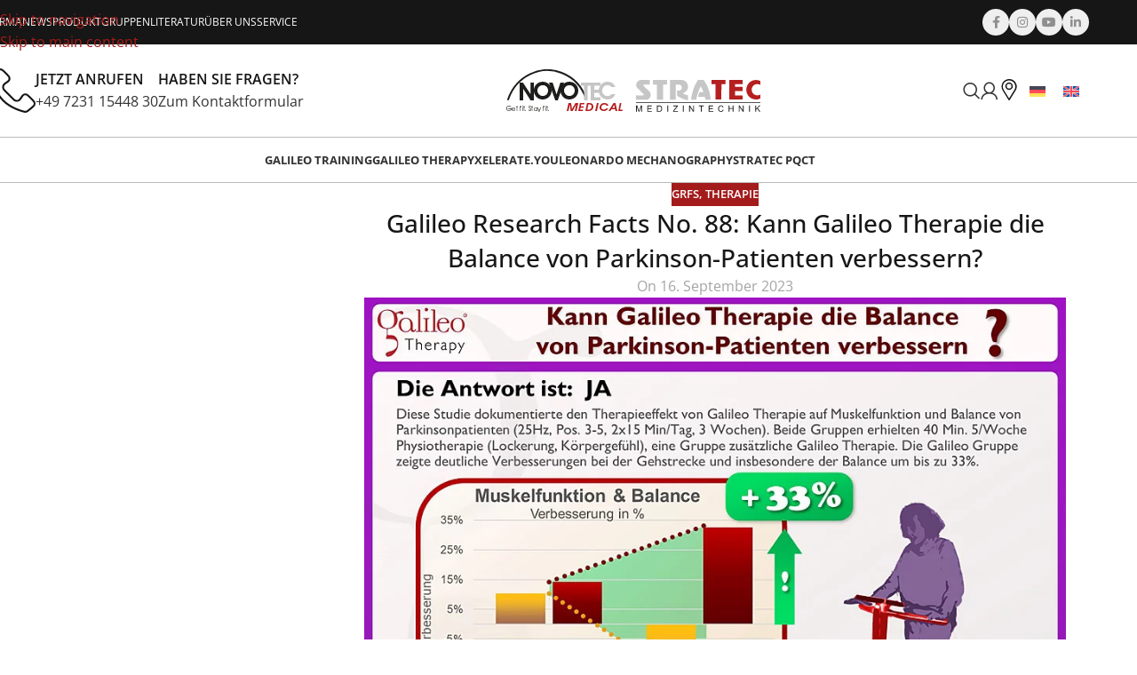

--- FILE ---
content_type: text/html; charset=UTF-8
request_url: https://stratec-med.com/wissenswertes/grfs88-kann-galileo-therapie-die-balance-von-parkinson-patienten-verbessern/
body_size: 100993
content:
<!DOCTYPE html>
<html lang="de-DE" prefix="og: https://ogp.me/ns#">
<head>
	<meta charset="UTF-8">
	<link rel="profile" href="https://gmpg.org/xfn/11">
	<link rel="pingback" href="https://stratec-med.com/xmlrpc.php">

		<style></style>
	<link rel="alternate" hreflang="de" href="https://stratec-med.com/wissenswertes/grfs88-kann-galileo-therapie-die-balance-von-parkinson-patienten-verbessern/" />
<link rel="alternate" hreflang="en" href="https://stratec-med.com/en/grfs/galileo-research-facts-no-88-can-galileo-therapy-improve-balance-and-muscle-function-in-parkinsons-patients/" />
<link rel="alternate" hreflang="x-default" href="https://stratec-med.com/wissenswertes/grfs88-kann-galileo-therapie-die-balance-von-parkinson-patienten-verbessern/" />

<!-- Suchmaschinen-Optimierung durch Rank Math PRO - https://rankmath.com/ -->
<title>Galileo Research Facts No. 88: Kann Galileo Therapie die Balance von Parkinson-Patienten verbessern? | Novotec Medical &amp; Stratec Medizintechnik</title>
<style id="wpr-usedcss">img:is([sizes=auto i],[sizes^="auto," i]){contain-intrinsic-size:3000px 1500px}.flatpickr-calendar{background:0 0;opacity:0;display:none;text-align:center;visibility:hidden;padding:0;-webkit-animation:none;animation:none;direction:ltr;border:0;font-size:14px;line-height:24px;border-radius:5px;position:absolute;width:307.875px;-webkit-box-sizing:border-box;box-sizing:border-box;-ms-touch-action:manipulation;touch-action:manipulation;background:#fff;-webkit-box-shadow:1px 0 0 #e6e6e6,-1px 0 0 #e6e6e6,0 1px 0 #e6e6e6,0 -1px 0 #e6e6e6,0 3px 13px rgba(0,0,0,.08);box-shadow:1px 0 0 #e6e6e6,-1px 0 0 #e6e6e6,0 1px 0 #e6e6e6,0 -1px 0 #e6e6e6,0 3px 13px rgba(0,0,0,.08)}.flatpickr-calendar.inline,.flatpickr-calendar.open{opacity:1;max-height:640px;visibility:visible}.flatpickr-calendar.open{display:inline-block;z-index:99999}.flatpickr-calendar.animate.open{-webkit-animation:.3s cubic-bezier(.23,1,.32,1) fpFadeInDown;animation:.3s cubic-bezier(.23,1,.32,1) fpFadeInDown}.flatpickr-calendar.inline{display:block;position:relative;top:2px}.flatpickr-calendar.static{position:absolute;top:calc(100% + 2px)}.flatpickr-calendar.static.open{z-index:999;display:block}.flatpickr-calendar.multiMonth .flatpickr-days .dayContainer:nth-child(n+1) .flatpickr-day.inRange:nth-child(7n+7){-webkit-box-shadow:none!important;box-shadow:none!important}.flatpickr-calendar.multiMonth .flatpickr-days .dayContainer:nth-child(n+2) .flatpickr-day.inRange:nth-child(7n+1){-webkit-box-shadow:-2px 0 0 #e6e6e6,5px 0 0 #e6e6e6;box-shadow:-2px 0 0 #e6e6e6,5px 0 0 #e6e6e6}.flatpickr-calendar .hasTime .dayContainer,.flatpickr-calendar .hasWeeks .dayContainer{border-bottom:0;border-bottom-right-radius:0;border-bottom-left-radius:0}.flatpickr-calendar .hasWeeks .dayContainer{border-left:0}.flatpickr-calendar.hasTime .flatpickr-time{height:40px;border-top:1px solid #e6e6e6}.flatpickr-calendar.noCalendar.hasTime .flatpickr-time{height:auto}.flatpickr-calendar:after,.flatpickr-calendar:before{position:absolute;display:block;pointer-events:none;border:solid transparent;content:'';height:0;width:0;left:22px}.flatpickr-calendar.arrowRight:after,.flatpickr-calendar.arrowRight:before,.flatpickr-calendar.rightMost:after,.flatpickr-calendar.rightMost:before{left:auto;right:22px}.flatpickr-calendar.arrowCenter:after,.flatpickr-calendar.arrowCenter:before{left:50%;right:50%}.flatpickr-calendar:before{border-width:5px;margin:0 -5px}.flatpickr-calendar:after{border-width:4px;margin:0 -4px}.flatpickr-calendar.arrowTop:after,.flatpickr-calendar.arrowTop:before{bottom:100%}.flatpickr-calendar.arrowTop:before{border-bottom-color:#e6e6e6}.flatpickr-calendar.arrowTop:after{border-bottom-color:#fff}.flatpickr-calendar.arrowBottom:after,.flatpickr-calendar.arrowBottom:before{top:100%}.flatpickr-calendar.arrowBottom:before{border-top-color:#e6e6e6}.flatpickr-calendar.arrowBottom:after{border-top-color:#fff}.flatpickr-calendar:focus{outline:0}.flatpickr-wrapper{position:relative;display:inline-block}.flatpickr-months{display:-webkit-box;display:-webkit-flex;display:-ms-flexbox;display:flex}.flatpickr-months .flatpickr-month{background:0 0;color:rgba(0,0,0,.9);fill:rgba(0,0,0,.9);height:34px;line-height:1;text-align:center;position:relative;-webkit-user-select:none;-moz-user-select:none;-ms-user-select:none;user-select:none;overflow:hidden;-webkit-box-flex:1;-webkit-flex:1;-ms-flex:1;flex:1}.flatpickr-months .flatpickr-next-month,.flatpickr-months .flatpickr-prev-month{-webkit-user-select:none;-moz-user-select:none;-ms-user-select:none;user-select:none;text-decoration:none;cursor:pointer;position:absolute;top:0;height:34px;padding:10px;z-index:3;color:rgba(0,0,0,.9);fill:rgba(0,0,0,.9)}.flatpickr-months .flatpickr-next-month.flatpickr-disabled,.flatpickr-months .flatpickr-prev-month.flatpickr-disabled{display:none}.flatpickr-months .flatpickr-next-month i,.flatpickr-months .flatpickr-prev-month i{position:relative}.flatpickr-months .flatpickr-next-month.flatpickr-prev-month,.flatpickr-months .flatpickr-prev-month.flatpickr-prev-month{left:0}.flatpickr-months .flatpickr-next-month.flatpickr-next-month,.flatpickr-months .flatpickr-prev-month.flatpickr-next-month{right:0}.flatpickr-months .flatpickr-next-month:hover,.flatpickr-months .flatpickr-prev-month:hover{color:#959ea9}.flatpickr-months .flatpickr-next-month:hover svg,.flatpickr-months .flatpickr-prev-month:hover svg{fill:#f64747}.flatpickr-months .flatpickr-next-month svg,.flatpickr-months .flatpickr-prev-month svg{width:14px;height:14px}.flatpickr-months .flatpickr-next-month svg path,.flatpickr-months .flatpickr-prev-month svg path{-webkit-transition:fill .1s;transition:fill .1s;fill:inherit}.numInputWrapper{position:relative;height:auto}.numInputWrapper input,.numInputWrapper span{display:inline-block}.numInputWrapper input{width:100%}.numInputWrapper input::-ms-clear{display:none}.numInputWrapper input::-webkit-inner-spin-button,.numInputWrapper input::-webkit-outer-spin-button{margin:0;-webkit-appearance:none}.numInputWrapper span{position:absolute;right:0;width:14px;padding:0 4px 0 2px;height:50%;line-height:50%;opacity:0;cursor:pointer;border:1px solid rgba(57,57,57,.15);-webkit-box-sizing:border-box;box-sizing:border-box}.numInputWrapper span:hover{background:rgba(0,0,0,.1)}.numInputWrapper span:active{background:rgba(0,0,0,.2)}.numInputWrapper span:after{display:block;content:"";position:absolute}.numInputWrapper span.arrowUp{top:0;border-bottom:0}.numInputWrapper span.arrowUp:after{border-left:4px solid transparent;border-right:4px solid transparent;border-bottom:4px solid rgba(57,57,57,.6);top:26%}.numInputWrapper span.arrowDown{top:50%}.numInputWrapper span.arrowDown:after{border-left:4px solid transparent;border-right:4px solid transparent;border-top:4px solid rgba(57,57,57,.6);top:40%}.numInputWrapper span svg{width:inherit;height:auto}.numInputWrapper span svg path{fill:rgba(0,0,0,.5)}.numInputWrapper:hover{background:rgba(0,0,0,.05)}.numInputWrapper:hover span{opacity:1}.flatpickr-current-month{font-size:135%;line-height:inherit;font-weight:300;color:inherit;position:absolute;width:75%;left:12.5%;padding:7.48px 0 0;line-height:1;height:34px;display:inline-block;text-align:center;-webkit-transform:translate3d(0,0,0);transform:translate3d(0,0,0)}.flatpickr-current-month span.cur-month{font-family:inherit;font-weight:700;color:inherit;display:inline-block;margin-left:.5ch;padding:0}.flatpickr-current-month span.cur-month:hover{background:rgba(0,0,0,.05)}.flatpickr-current-month .numInputWrapper{width:6ch;display:inline-block}.flatpickr-current-month .numInputWrapper span.arrowUp:after{border-bottom-color:rgba(0,0,0,.9)}.flatpickr-current-month .numInputWrapper span.arrowDown:after{border-top-color:rgba(0,0,0,.9)}.flatpickr-current-month input.cur-year{background:0 0;-webkit-box-sizing:border-box;box-sizing:border-box;color:inherit;cursor:text;padding:0 0 0 .5ch;margin:0;display:inline-block;font-size:inherit;font-family:inherit;font-weight:300;line-height:inherit;height:auto;border:0;border-radius:0;vertical-align:initial;-webkit-appearance:textfield;-moz-appearance:textfield;appearance:textfield}.flatpickr-current-month input.cur-year:focus{outline:0}.flatpickr-current-month input.cur-year[disabled],.flatpickr-current-month input.cur-year[disabled]:hover{font-size:100%;color:rgba(0,0,0,.5);background:0 0;pointer-events:none}.flatpickr-current-month .flatpickr-monthDropdown-months{appearance:menulist;background:0 0;border:none;border-radius:0;box-sizing:border-box;color:inherit;cursor:pointer;font-size:inherit;font-family:inherit;font-weight:300;height:auto;line-height:inherit;margin:-1px 0 0;outline:0;padding:0 0 0 .5ch;position:relative;vertical-align:initial;-webkit-box-sizing:border-box;-webkit-appearance:menulist;-moz-appearance:menulist;width:auto}.flatpickr-current-month .flatpickr-monthDropdown-months:active,.flatpickr-current-month .flatpickr-monthDropdown-months:focus{outline:0}.flatpickr-current-month .flatpickr-monthDropdown-months:hover{background:rgba(0,0,0,.05)}.flatpickr-current-month .flatpickr-monthDropdown-months .flatpickr-monthDropdown-month{background-color:transparent;outline:0;padding:0}.flatpickr-weekdays{background:0 0;text-align:center;overflow:hidden;width:100%;display:-webkit-box;display:-webkit-flex;display:-ms-flexbox;display:flex;-webkit-box-align:center;-webkit-align-items:center;-ms-flex-align:center;align-items:center;height:28px}.flatpickr-weekdays .flatpickr-weekdaycontainer{display:-webkit-box;display:-webkit-flex;display:-ms-flexbox;display:flex;-webkit-box-flex:1;-webkit-flex:1;-ms-flex:1;flex:1}span.flatpickr-weekday{cursor:default;font-size:90%;background:0 0;color:rgba(0,0,0,.54);line-height:1;margin:0;text-align:center;display:block;-webkit-box-flex:1;-webkit-flex:1;-ms-flex:1;flex:1;font-weight:bolder}.dayContainer,.flatpickr-weeks{padding:1px 0 0}.flatpickr-days{position:relative;overflow:hidden;display:-webkit-box;display:-webkit-flex;display:-ms-flexbox;display:flex;-webkit-box-align:start;-webkit-align-items:flex-start;-ms-flex-align:start;align-items:flex-start;width:307.875px}.flatpickr-days:focus{outline:0}.dayContainer{padding:0;outline:0;text-align:left;width:307.875px;min-width:307.875px;max-width:307.875px;-webkit-box-sizing:border-box;box-sizing:border-box;display:inline-block;display:-ms-flexbox;display:-webkit-box;display:-webkit-flex;display:flex;-webkit-flex-wrap:wrap;flex-wrap:wrap;-ms-flex-wrap:wrap;-ms-flex-pack:justify;-webkit-justify-content:space-around;justify-content:space-around;-webkit-transform:translate3d(0,0,0);transform:translate3d(0,0,0);opacity:1}.dayContainer+.dayContainer{-webkit-box-shadow:-1px 0 0 #e6e6e6;box-shadow:-1px 0 0 #e6e6e6}.flatpickr-day{background:0 0;border:1px solid transparent;border-radius:150px;-webkit-box-sizing:border-box;box-sizing:border-box;color:#393939;cursor:pointer;font-weight:400;width:14.2857143%;-webkit-flex-basis:14.2857143%;-ms-flex-preferred-size:14.2857143%;flex-basis:14.2857143%;max-width:39px;height:39px;line-height:39px;margin:0;display:inline-block;position:relative;-webkit-box-pack:center;-webkit-justify-content:center;-ms-flex-pack:center;justify-content:center;text-align:center}.flatpickr-day.inRange,.flatpickr-day.nextMonthDay.inRange,.flatpickr-day.nextMonthDay.today.inRange,.flatpickr-day.nextMonthDay:focus,.flatpickr-day.nextMonthDay:hover,.flatpickr-day.prevMonthDay.inRange,.flatpickr-day.prevMonthDay.today.inRange,.flatpickr-day.prevMonthDay:focus,.flatpickr-day.prevMonthDay:hover,.flatpickr-day.today.inRange,.flatpickr-day:focus,.flatpickr-day:hover{cursor:pointer;outline:0;background:#e6e6e6;border-color:#e6e6e6}.flatpickr-day.today{border-color:#959ea9}.flatpickr-day.today:focus,.flatpickr-day.today:hover{border-color:#959ea9;background:#959ea9;color:#fff}.flatpickr-day.endRange,.flatpickr-day.endRange.inRange,.flatpickr-day.endRange.nextMonthDay,.flatpickr-day.endRange.prevMonthDay,.flatpickr-day.endRange:focus,.flatpickr-day.endRange:hover,.flatpickr-day.selected,.flatpickr-day.selected.inRange,.flatpickr-day.selected.nextMonthDay,.flatpickr-day.selected.prevMonthDay,.flatpickr-day.selected:focus,.flatpickr-day.selected:hover,.flatpickr-day.startRange,.flatpickr-day.startRange.inRange,.flatpickr-day.startRange.nextMonthDay,.flatpickr-day.startRange.prevMonthDay,.flatpickr-day.startRange:focus,.flatpickr-day.startRange:hover{background:#569ff7;-webkit-box-shadow:none;box-shadow:none;color:#fff;border-color:#569ff7}.flatpickr-day.endRange.startRange,.flatpickr-day.selected.startRange,.flatpickr-day.startRange.startRange{border-radius:50px 0 0 50px}.flatpickr-day.endRange.endRange,.flatpickr-day.selected.endRange,.flatpickr-day.startRange.endRange{border-radius:0 50px 50px 0}.flatpickr-day.endRange.startRange+.endRange:not(:nth-child(7n+1)),.flatpickr-day.selected.startRange+.endRange:not(:nth-child(7n+1)),.flatpickr-day.startRange.startRange+.endRange:not(:nth-child(7n+1)){-webkit-box-shadow:-10px 0 0 #569ff7;box-shadow:-10px 0 0 #569ff7}.flatpickr-day.endRange.startRange.endRange,.flatpickr-day.selected.startRange.endRange,.flatpickr-day.startRange.startRange.endRange{border-radius:50px}.flatpickr-day.inRange{border-radius:0;-webkit-box-shadow:-5px 0 0 #e6e6e6,5px 0 0 #e6e6e6;box-shadow:-5px 0 0 #e6e6e6,5px 0 0 #e6e6e6}.flatpickr-day.flatpickr-disabled,.flatpickr-day.flatpickr-disabled:hover,.flatpickr-day.nextMonthDay,.flatpickr-day.notAllowed,.flatpickr-day.notAllowed.nextMonthDay,.flatpickr-day.notAllowed.prevMonthDay,.flatpickr-day.prevMonthDay{color:rgba(57,57,57,.3);background:0 0;border-color:transparent;cursor:default}.flatpickr-day.flatpickr-disabled,.flatpickr-day.flatpickr-disabled:hover{cursor:not-allowed;color:rgba(57,57,57,.1)}.flatpickr-day.hidden{visibility:hidden}.rangeMode .flatpickr-day{margin-top:1px}.flatpickr-weekwrapper{float:left}.flatpickr-weekwrapper .flatpickr-weeks{padding:0 12px;-webkit-box-shadow:1px 0 0 #e6e6e6;box-shadow:1px 0 0 #e6e6e6}.flatpickr-weekwrapper .flatpickr-weekday{float:none;width:100%;line-height:28px}.flatpickr-weekwrapper span.flatpickr-day,.flatpickr-weekwrapper span.flatpickr-day:hover{display:block;width:100%;max-width:none;color:rgba(57,57,57,.3);background:0 0;cursor:default;border:none}.flatpickr-innerContainer{display:block;display:-webkit-box;display:-webkit-flex;display:-ms-flexbox;display:flex;-webkit-box-sizing:border-box;box-sizing:border-box;overflow:hidden}.flatpickr-rContainer{display:inline-block;padding:0;-webkit-box-sizing:border-box;box-sizing:border-box}.flatpickr-time{text-align:center;outline:0;display:block;height:0;line-height:40px;max-height:40px;-webkit-box-sizing:border-box;box-sizing:border-box;overflow:hidden;display:-webkit-box;display:-webkit-flex;display:-ms-flexbox;display:flex}.flatpickr-time:after{content:"";display:table;clear:both}.flatpickr-time .numInputWrapper{-webkit-box-flex:1;-webkit-flex:1;-ms-flex:1;flex:1;width:40%;height:40px;float:left}.flatpickr-time .numInputWrapper span.arrowUp:after{border-bottom-color:#393939}.flatpickr-time .numInputWrapper span.arrowDown:after{border-top-color:#393939}.flatpickr-time.hasSeconds .numInputWrapper{width:26%}.flatpickr-time.time24hr .numInputWrapper{width:49%}.flatpickr-time input{background:0 0;-webkit-box-shadow:none;box-shadow:none;border:0;border-radius:0;text-align:center;margin:0;padding:0;height:inherit;line-height:inherit;color:#393939;font-size:14px;position:relative;-webkit-box-sizing:border-box;box-sizing:border-box;-webkit-appearance:textfield;-moz-appearance:textfield;appearance:textfield}.flatpickr-time input.flatpickr-hour{font-weight:700}.flatpickr-time input.flatpickr-minute,.flatpickr-time input.flatpickr-second{font-weight:400}.flatpickr-time input:focus{outline:0;border:0}.flatpickr-time .flatpickr-am-pm,.flatpickr-time .flatpickr-time-separator{height:inherit;float:left;line-height:inherit;color:#393939;font-weight:700;width:2%;-webkit-user-select:none;-moz-user-select:none;-ms-user-select:none;user-select:none;-webkit-align-self:center;-ms-flex-item-align:center;align-self:center}.flatpickr-time .flatpickr-am-pm{outline:0;width:18%;cursor:pointer;text-align:center;font-weight:400}.flatpickr-time .flatpickr-am-pm:focus,.flatpickr-time .flatpickr-am-pm:hover,.flatpickr-time input:focus,.flatpickr-time input:hover{background:#eee}.flatpickr-input[readonly]{cursor:pointer}@-webkit-keyframes fpFadeInDown{from{opacity:0;-webkit-transform:translate3d(0,-20px,0);transform:translate3d(0,-20px,0)}to{opacity:1;-webkit-transform:translate3d(0,0,0);transform:translate3d(0,0,0)}}@keyframes fpFadeInDown{from{opacity:0;-webkit-transform:translate3d(0,-20px,0);transform:translate3d(0,-20px,0)}to{opacity:1;-webkit-transform:translate3d(0,0,0);transform:translate3d(0,0,0)}}.search-filter-component-popup{margin:0;margin-top:8px;overflow-y:auto;-webkit-overflow-scrolling:touch;font-size:16px;padding:0;position:absolute;border-radius:4px;box-sizing:border-box;-moz-box-sizing:border-box;-webkit-box-sizing:border-box;z-index:10000;border:1px solid var(--search-filter-input-border-focus-color);background-color:var(--search-filter-input-background-color);color:var(--search-filter-input-color);padding:8px}.search-filter-component-popup--hidden{display:none}.search-filter-component-popup__dialog-message-hidden{display:none}.search-filter-component-combobox-base{position:relative;overflow:hidden;width:100%;max-width:100%;border-width:1px;border-style:solid;border-color:var(--search-filter-input-border-color);border-radius:var(--search-filter-scale-border-radius)}.search-filter-component-combobox-base__screen-reader-text{border:0;clip:rect(1px,1px,1px,1px);-webkit-clip-path:inset(50%);clip-path:inset(50%);height:1px;margin:-1px;overflow:hidden;padding:0;position:absolute;width:1px!important;word-wrap:normal!important}.search-filter-component-combobox-base__screen-reader-text:focus{background-color:#eee;clip:auto!important;clip-path:none;color:#444;display:block;font-size:1em;height:auto;left:5px;line-height:normal;padding:15px 23px 14px;text-decoration:none;top:5px;width:auto;z-index:100000}.search-filter-component-combobox-base:hover{border-color:var(--search-filter-input-border-hover-color)}.search-filter-component-combobox-base__listbox{margin:0;margin-top:-1px;max-height:250px;overflow-y:auto;-webkit-overflow-scrolling:touch;position:relative;font-size:16px;padding:0;position:absolute;top:2.3em;width:100%;border-radius:0;box-sizing:border-box;-moz-box-sizing:border-box;-webkit-box-sizing:border-box;border:1px solid var(--search-filter-input-border-focus-color);border-bottom-left-radius:4px;border-bottom-right-radius:4px;border-top-color:var(--search-filter-input-border-accent-color);background-color:var(--search-filter-input-background-color);color:var(--search-filter-input-color)}.search-filter-component-combobox-base__listbox-option{--search-filter-listbox-option-depth:0px;line-height:22px;padding:.5em;display:flex;justify-content:var(--search-filter-count-justification);outline:0;margin:0;padding-left:calc(.5em + var(--search-filter-listbox-option-depth))}.search-filter-component-combobox-base__listbox-option--depth-0{--search-filter-listbox-option-depth:calc(0 * 16px)}.search-filter-component-combobox-base__listbox-option--selected{background-color:var(--search-filter-input-selection-background-color);color:var(--search-filter-input-selection-color)}.search-filter-component-combobox-base__listbox-option--disabled{cursor:not-allowed}.search-filter-component-combobox-base__listbox-option-count{margin-left:6px}.search-filter-icon{position:relative;display:flex;height:auto;width:auto;padding:0;display:block;align-items:center;padding:var(--search-filter-scale-icon-padding);border-radius:calc(var(--search-filter-scale-border-radius)/2)}.search-filter-icon__svg{fill:var(--search-filter-input-icon-color);color:var(--search-filter-input-icon-color);width:var(--search-filter-scale-icon-size);height:var(--search-filter-scale-icon-size);display:block;margin:auto}.search-filter-icon--interactive .search-filter-icon__svg{fill:var(--search-filter-input-interactive-color);color:var(--search-filter-input-interactive-color)}.search-filter-icon--interactive:hover .search-filter-icon__svg{fill:var(--search-filter-input-interactive-hover-color);color:var(--search-filter-input-interactive-hover-color)}.search-filter-icon--destructive .search-filter-icon__svg{fill:var(--search-filter-input-clear-color);color:var(--search-filter-input-clear-color)}.search-filter-icon--destructive:hover .search-filter-icon__svg{fill:var(--search-filter-input-clear-hover-color);color:var(--search-filter-input-clear-hover-color)}.search-filter-icon:focus-visible{outline:1px solid var(--search-filter-input-clear-hover-color);outline-offset:-1px}.search-filter-icon:focus-visible .search-filter-icon__svg{fill:var(--search-filter-input-clear-hover-color);color:var(--search-filter-input-clear-hover-color)}.search-filter-component-combobox{position:relative;background-color:var(--search-filter-input-background-color);box-sizing:border-box;padding:0 0 0 var(--search-filter-scale-padding-horizontal)}.search-filter-component-combobox--hidden{display:none}.search-filter-component-combobox__header{box-sizing:border-box;display:flex;justify-content:center;align-items:stretch}.search-filter-component-combobox--search-enabled .search-filter-component-combobox__selection{position:absolute;top:0;left:0;width:100%;height:100%;overflow:hidden;display:flex}.search-filter-component-combobox .search-filter-component-combobox__actions{flex:1;overflow:hidden;position:relative;display:flex}.search-filter-component-combobox .search-filter-component-combobox__actions .search-filter-component-combobox__actions-input{position:relative;border:none;background:rgba(0,0,0,0);outline:0;box-shadow:none;min-height:auto;max-height:none;color:#333;height:auto}.search-filter-component-combobox .search-filter-component-combobox__selection{align-items:center}.search-filter-component-combobox .search-filter-component-combobox__selection:focus{outline:0;border:none;background:rgba(0,0,0,0);box-shadow:none}.search-filter-component-combobox input[type=text]{text-overflow:ellipsis}.search-filter-component-combobox .search-filter-component-combobox__selection,.search-filter-component-combobox input[type=text]{border-radius:0;box-sizing:border-box;width:100%;font-size:16px;font-family:inherit;letter-spacing:inherit;line-height:20px;padding:6px;margin:0;display:flex;justify-content:stretch;outline:0;outline-offset:0;white-space:nowrap;max-width:100%}.search-filter-component-combobox__clear-selection{flex:0 0 50px;position:relative;display:flex;align-items:center;justify-content:center}.search-filter-component-combobox__clear-selection.search-filter-component-combobox--hidden{display:none}.search-filter-component-combobox__clear-selection .search-filter-icon{border-radius:calc(var(--search-filter-scale-border-radius)/2)}.search-filter-component-combobox__clear-selection>svg{width:14px;height:14px;display:block!important;margin:auto!important;fill:#ccc;color:#ccc}.search-filter-component-combobox__clear-selection:hover>svg{fill:#999;color:#999}.search-filter-component-combobox__listbox-toggle{flex:0 0 50px;position:relative;display:flex;align-items:center;justify-content:center}.search-filter-component-combobox__listbox-toggle::before{content:"";width:1px;height:60%;border-left:1px solid var(--search-filter-input-border-accent-color);display:block;margin:auto 0;position:absolute;top:20%;left:0}.search-filter-component-combobox--mode-single .search-filter-component-combobox__selection,.search-filter-component-combobox--mode-single input[type=text]{padding:0 0 0 9px;margin:0;min-height:38px}.search-filter-component-combobox--mode-single .search-filter-component-combobox__actions.search-filter-component-combobox__actions--empty{padding-right:9px}.search-filter-component-combobox--mode-single .search-filter-component-combobox__selection.search-filter-component-combobox--hidden{display:none}.search-filter-component-combobox:not(.search-filter-component-combobox--focused).search-filter-component-combobox--mode-single .search-filter-component-combobox__selection span{text-overflow:ellipsis;overflow:hidden}.search-filter-component-combobox{--search-filter-scale-icon-toggle-size:calc(var(--search-filter-scale-icon-size) * 1.2);--search-filter-scale-icon-container-clear-width:calc(var(--search-filter-scale-icon-container-width) * 0.9);--search-filter-scale-icon-clear-size:calc(var(--search-filter-scale-icon-size) * 0.85)}.search-filter-component-combobox .search-filter-component-combobox__actions .search-filter-component-combobox__actions-input{color:var(--search-filter-input-color)}.search-filter-component-combobox .search-filter-component-combobox__actions .search-filter-component-combobox__actions-input::placeholder{color:var(--search-filter-input-placeholder-color);font-size:var(--search-filter-scale-font-size)}.search-filter-component-combobox__actions{color:var(--search-filter-input-color)}.search-filter-component-combobox__clear-selection svg{fill:var(--search-filter-input-clear-color);color:var(--search-filter-input-clear-color)}.search-filter-component-combobox__clear-selection:hover svg{fill:var(--search-filter-input-clear-hover-color);color:var(--search-filter-input-clear-hover-color)}.search-filter-component-combobox__listbox-toggle svg{fill:var(--search-filter-input-interactive-color);color:var(--search-filter-input-interactive-color)}.search-filter-component-combobox__listbox-toggle:hover svg{fill:var(--search-filter-input-interactive-hover-color);color:var(--search-filter-input-interactive-hover-color)}.search-filter-component-combobox .search-filter-component-combobox__selection,.search-filter-component-combobox input[type=text]{line-height:var(--search-filter-scale-line-height);font-size:var(--search-filter-scale-font-size);padding:var(--search-filter-scale-padding-vertical) 0 var(--search-filter-scale-padding-vertical)}.search-filter-component-combobox--mode-single .search-filter-component-combobox__selection,.search-filter-component-combobox--mode-single input[type=text]{min-height:0}.search-filter-component-combobox .search-filter-component-combobox__listbox-toggle{flex-basis:var(--search-filter-scale-icon-container-toggle-width)}.search-filter-component-combobox .search-filter-component-combobox__listbox-toggle svg{width:var(--search-filter-scale-icon-toggle-size);height:var(--search-filter-scale-icon-toggle-size)}.search-filter-component-combobox .search-filter-component-combobox__clear-selection{flex-basis:var(--search-filter-scale-icon-container-clear-width);padding-right:var(--search-filter-scale-icon-padding)}.search-filter-component-combobox .search-filter-component-combobox__clear-selection svg{width:var(--search-filter-scale-icon-clear-size);height:var(--search-filter-scale-icon-clear-size)}.search-filter-description{--search-filter-description-scale-modifier-unit:calc(var(--search-filter-scale-step-unit) * (var(--search-filter-description-scale) - 1));--search-filter-description-scale-font-size:calc(var(--search-filter-scale-base-unit) + var(--search-filter-description-scale-modifier-unit));cursor:default;margin:0;padding:0;display:block;width:100%;color:var(--search-filter-description-color);background-color:var(--search-filter-description-background-color);margin:var(--search-filter-description-margin);padding:var(--search-filter-description-padding);font-size:var(--search-filter-description-scale-font-size);line-height:var(--search-filter-description-scale-font-size);word-break:break-word}.search-filter-input-text .search-filter-icon{margin:var(--search-filter-scale-icon-padding) calc(var(--search-filter-scale-icon-padding)/2)}.search-filter-input-text .search-filter-input-text__clear-button{margin-right:0}.search-filter-input-text .search-filter-input-text__icon{margin-left:0}.search-filter-input-text{display:flex;flex-direction:row;align-items:center;justify-content:center;box-sizing:border-box;-moz-box-sizing:border-box;-webkit-box-sizing:border-box;position:relative;font-size:var(--search-filter-scale-font-size);border-width:1px;border-style:solid;border-color:var(--search-filter-input-border-color);border-radius:var(--search-filter-scale-border-radius);overflow:hidden;background-color:var(--search-filter-input-background-color);width:100%;max-width:100%;padding:0 var(--search-filter-scale-padding-horizontal)}.search-filter-input-text input[type=number].search-filter-input-text__input,.search-filter-input-text input[type=number].search-filter-input-text__input:active,.search-filter-input-text input[type=number].search-filter-input-text__input:focus,.search-filter-input-text input[type=number].search-filter-input-text__input:hover,.search-filter-input-text input[type=text].search-filter-input-text__input,.search-filter-input-text input[type=text].search-filter-input-text__input:active,.search-filter-input-text input[type=text].search-filter-input-text__input:focus,.search-filter-input-text input[type=text].search-filter-input-text__input:hover{box-sizing:border-box;-moz-box-sizing:border-box;-webkit-box-sizing:border-box;width:100%;font-size:inherit;font-family:inherit;letter-spacing:inherit;margin:0;display:flex;background:rgba(0,0,0,0);color:var(--search-filter-input-color);box-shadow:none;min-height:0;position:relative;border:none;border-width:0;border-style:none;border-color:transparent;justify-content:center;outline:0;outline-offset:0;text-overflow:ellipsis;max-width:100%;height:auto;line-height:var(--search-filter-scale-line-height);padding:var(--search-filter-scale-padding-vertical) var(--search-filter-scale-padding-horizontal);padding-left:0;padding-right:0}.search-filter-input-text input[type=number].search-filter-input-text__input::placeholder,.search-filter-input-text input[type=text].search-filter-input-text__input::placeholder{color:var(--search-filter-input-placeholder-color);font-size:var(--search-filter-scale-font-size)}.search-filter-input-text:hover{border-color:var(--search-filter-input-border-hover-color)}.search-filter-input-text--focused{border-width:1px;border-style:solid;border-color:var(--search-filter-input-border-focus-color)}.search-filter-input-text--focused:hover{border-color:var(--search-filter-input-border-focus-color)}.search-filter-input-text__description{display:none}.search-filter-input-date-picker .search-filter-icon{margin:var(--search-filter-scale-icon-padding) calc(var(--search-filter-scale-icon-padding)/2)}.search-filter-input-date-picker .search-filter-input-text__clear-button{margin-right:0}.search-filter-input-date-picker .search-filter-input-text__icon{margin-left:0}.search-filter-input-date-picker__input-container{width:100%}.search-filter-input-date-picker__calendar{background-color:var(--search-filter-input-background-color)}.search-filter-input-date-picker__calendar .flatpickr-day.selected{background-color:var(--search-filter-input-border-accent-color)}.search-filter-input-date-picker__calendar .flatpickr-month{color:var(--search-filter-input-color)}.search-filter-input-date-picker__calendar .flatpickr-month .flatpickr-monthDropdown-months:focus{color:var(--search-filter-input-color)}.search-filter-input-date-picker__calendar .flatpickr-month .numInputWrapper span{color:var(--search-filter-input-interactive-color)}.search-filter-input-date-picker__calendar .flatpickr-month .numInputWrapper span:after{border-bottom-color:var(--search-filter-input-interactive-color);border-top-color:var(--search-filter-input-interactive-color)}.search-filter-input-date-picker__calendar .flatpickr-day{color:var(--search-filter-input-color)}.search-filter-input-date-picker__calendar .flatpickr-day:hover{background-color:var(--search-filter-input-selection-background-color);border-color:var(--search-filter-input-selection-background-color)}.search-filter-input-date-picker__calendar .flatpickr-day.today{border-color:var(--search-filter-input-color)}.search-filter-input-date-picker__calendar .flatpickr-day.today:focus,.search-filter-input-date-picker__calendar .flatpickr-day.today:hover{background-color:var(--search-filter-input-selected-background-color);border-color:var(--search-filter-input-color)}.search-filter-input-date-picker__calendar .flatpickr-day.nextMonthDay,.search-filter-input-date-picker__calendar .flatpickr-day.prevMonthDay{opacity:.7}.search-filter-input-date-picker__calendar .flatpickr-day.selected{background-color:var(--search-filter-input-selected-background-color);color:var(--search-filter-input-selected-color)}.search-filter-input-date-picker__calendar .flatpickr-day.selected:not(.today){border-color:var(--search-filter-input-selected-background-color)}.search-filter-input-date-picker__calendar .flatpickr-day.selected:focus,.search-filter-input-date-picker__calendar .flatpickr-day.selected:hover{background-color:var(--search-filter-input-selected-background-color)}.search-filter-input-date-picker__calendar .flatpickr-next-month,.search-filter-input-date-picker__calendar .flatpickr-prev-month{color:var(--search-filter-input-interactive-color)}.search-filter-input-date-picker__calendar .flatpickr-next-month svg,.search-filter-input-date-picker__calendar .flatpickr-prev-month svg{fill:var(--search-filter-input-interactive-color)}.search-filter-input-button{font-size:var(--search-filter-scale-font-size);padding:var(--search-filter-scale-padding-vertical) calc(var(--search-filter-scale-base-unit-calc-h)*.9);margin-right:8px;font-family:inherit;letter-spacing:inherit;line-height:var(--search-filter-scale-line-height);outline:0;box-shadow:none;min-height:0;outline-offset:0;cursor:pointer;background-color:var(--search-filter-input-background-color);color:var(--search-filter-input-color);border-width:1px;border-style:solid;border-radius:var(--search-filter-scale-border-radius);border-color:var(--search-filter-input-border-color);font-weight:inherit;display:flex;flex-direction:row;align-items:center;justify-content:center}.search-filter-input-button:active,.search-filter-input-button:focus{box-shadow:0 0 0 1px var(--search-filter-input-border-focus-color);background-color:var(--search-filter-input-background-color);color:var(--search-filter-input-color);outline:0}.search-filter-input-button:last-child{margin-right:0}.search-filter-input-button--is-selected{background-color:var(--search-filter-input-selected-background-color);color:var(--search-filter-input-selected-color)}.search-filter-input-button--is-selected:active,.search-filter-input-button--is-selected:focus,.search-filter-input-button--is-selected:hover{background-color:var(--search-filter-input-selected-background-color);color:var(--search-filter-input-selected-color)}.search-filter-input-button--hidden{display:none}.search-filter-input-button:hover:not(.is-disabled):not(.search-filter-input-button--is-selected){color:var(--search-filter-input-color);background-color:var(--search-filter-input-background-color);border-color:var(--search-filter-input-border-hover-color)}.search-filter-input-button .search-filter-icon{padding:0}.search-filter-input-button__icon--left.search-filter-icon{padding-right:calc(var(--search-filter-scale-icon-padding)*2);margin-left:calc(var(--search-filter-scale-icon-padding)/-1.1)}.search-filter-input-button__icon--right.search-filter-icon{padding-left:calc(var(--search-filter-scale-icon-padding)*2);margin-right:calc(var(--search-filter-scale-icon-padding)/-1.1)}.search-filter-input-button svg{height:var(--search-filter-scale-line-height);width:var(--search-filter-scale-line-height);max-height:var(--search-filter-scale-line-height);max-width:var(--search-filter-scale-line-height);padding:0;margin:0}.search-filter-input-button.search-filter-field__input{width:auto}.search-filter-input-button-group{display:flex;flex-direction:row;align-items:center;flex-wrap:wrap;justify-content:flex-start;row-gap:8px}.search-filter-input-button-group .search-filter-input-button:focus{z-index:1}.search-filter-input-button-group .search-filter-input-button__count{margin-left:calc(var(--search-filter-scale-base-unit-calc-h)*.4)}.search-filter-input-group{width:100%;max-width:100%}.search-filter-component-autocomplete-control .search-filter-component-autocomplete-control__loading-icon{margin-right:0}.search-filter-input-range__separator{align-self:center}.search-filter-select-range{display:flex;gap:20px}.search-filter-select-range__separator{align-self:center}.search-filter-component-range-slider{margin:0;padding:0;display:flex;flex-direction:column;width:100%;color:var(--search-filter-input-selected-background-color)}.search-filter-component-range-slider{margin-bottom:16px}.search-filter-component-range-slider.is-loading.is-disabled .search-filter-component-range-slider__range-input-bar{box-shadow:none}.search-filter-component-range-slider.is-loading.is-disabled .search-filter-component-range-slider__amount{display:none}.search-filter-component-range-slider.is-disabled:not(.is-loading) .search-filter-component-range-slider__amount,.search-filter-component-range-slider.is-disabled:not(.is-loading) .search-filter-component-range-slider__range-input-bar{animation:none}.search-filter-component-range-slider__range-input-bar{margin:0;padding:0!important;border:0!important;outline:0;background:rgba(0,0,0,0);-webkit-appearance:none;-moz-appearance:none;appearance:none;background:rgba(0,0,0,0);border-radius:4px;clear:both;flex-grow:1;height:6px;margin:12px 0;position:relative}.search-filter-component-range-slider__range-input-bar::before{content:"";position:absolute;top:0;right:0;left:0;bottom:0;background:currentColor;opacity:.2}.search-filter-component-range-slider__range-input-bar.is-loading{height:em(9px);border-radius:0}.search-filter-component-range-slider__range-input-progress{height:6px;left:0;position:absolute;top:0;width:100%;--track-background:linear-gradient(to right, transparent var(--low), var(--range-color) 0, var(--range-color) var(--high), transparent 0) no-repeat 0 100%/100% 100%;--range-color:currentColor;background:var(--track-background)}.search-filter-component-range-slider__range-text{align-items:center;display:flex;justify-content:space-between;margin:0;flex-direction:row;justify-content:flex-start;color:var(--search-filter-input-color);gap:8px;font-size:var(--search-filter-scale-font-size)}.search-filter-component-range-slider__actions{align-items:center;display:flex;gap:16px;justify-content:flex-end}.search-filter-component-range-slider .search-filter-component-range-slider__range-input{margin:0;padding:0!important;border:0!important;outline:0;background:rgba(0,0,0,0);-webkit-appearance:none;-moz-appearance:none;appearance:none;width:100%;height:0;display:block;pointer-events:none;outline:0!important;position:absolute;left:0;top:0}.search-filter-component-range-slider .search-filter-component-range-slider__range-input::-webkit-slider-runnable-track{cursor:default;height:5px;outline:0;-webkit-appearance:none;-moz-appearance:none;appearance:none;box-shadow:none;background:0 0}.search-filter-component-range-slider .search-filter-component-range-slider__range-input:focus::-webkit-slider-runnable-track{cursor:default;height:5px;outline:0;-webkit-appearance:none;-moz-appearance:none;appearance:none;box-shadow:none;background:0 0}.search-filter-component-range-slider .search-filter-component-range-slider__range-input::-webkit-slider-thumb{background:#fff;background-position:0 0;box-sizing:content-box;width:16px;height:16px;border:2px solid var(--search-filter-input-border-color);border-radius:100%;padding:0;margin:0;vertical-align:top;cursor:pointer;z-index:20;pointer-events:auto;transition:transform .2s ease-in-out;-webkit-appearance:none;-moz-appearance:none;appearance:none;color:var(--search-filter-input-selected-background-color);margin:-5px 0 0}.search-filter-component-range-slider .search-filter-component-range-slider__range-input::-webkit-slider-thumb:hover{box-shadow:0 0 0 6px color-mix(in srgb,currentColor 20%,transparent)}.search-filter-component-range-slider .search-filter-component-range-slider__range-input::-webkit-slider-progress{margin:0;padding:0!important;border:0!important;outline:0;background:rgba(0,0,0,0);-webkit-appearance:none;-moz-appearance:none;appearance:none}.search-filter-component-range-slider .search-filter-component-range-slider__range-input::-moz-focus-outer{border:0}.search-filter-component-range-slider .search-filter-component-range-slider__range-input::-moz-range-track{cursor:default;height:5px;outline:0;-webkit-appearance:none;-moz-appearance:none;appearance:none;box-shadow:none;background:0 0}.search-filter-component-range-slider .search-filter-component-range-slider__range-input::-moz-range-progress{margin:0;padding:0!important;border:0!important;outline:0;background:rgba(0,0,0,0);-webkit-appearance:none;-moz-appearance:none;appearance:none}.search-filter-component-range-slider .search-filter-component-range-slider__range-input::-moz-range-thumb{background:#fff;background-position:0 0;box-sizing:content-box;width:16px;height:16px;border:2px solid var(--search-filter-input-border-color);border-radius:100%;padding:0;margin:0;vertical-align:top;cursor:pointer;z-index:20;pointer-events:auto;transition:transform .2s ease-in-out;-webkit-appearance:none;-moz-appearance:none;appearance:none;color:var(--search-filter-input-selected-background-color)}.search-filter-component-range-slider .search-filter-component-range-slider__range-input::-moz-range-thumb:hover{box-shadow:0 0 0 6px color-mix(in srgb,currentColor 20%,transparent)}.search-filter-component-range-slider .search-filter-component-range-slider__range-input::-ms-thumb{background:#fff;background-position:0 0;box-sizing:content-box;width:16px;height:16px;border:2px solid var(--search-filter-input-border-color);border-radius:100%;padding:0;margin:0;vertical-align:top;cursor:pointer;z-index:20;pointer-events:auto;transition:transform .2s ease-in-out;-webkit-appearance:none;-moz-appearance:none;appearance:none;color:var(--search-filter-input-selected-background-color)}.search-filter-component-range-slider .search-filter-component-range-slider__range-input::-ms-thumb:hover{box-shadow:0 0 0 6px color-mix(in srgb,currentColor 20%,transparent)}.search-filter-component-range-slider .search-filter-component-range-slider__range-input:focus::-webkit-slider-thumb{background:currentColor;border:2px solid #fff;box-shadow:0 0 0 2px color-mix(in srgb,currentColor 20%,transparent)}.search-filter-component-range-slider .search-filter-component-range-slider__range-input:focus::-moz-range-thumb{background:currentColor;border:2px solid #fff;box-shadow:0 0 0 2px color-mix(in srgb,currentColor 20%,transparent)}.search-filter-component-range-slider .search-filter-component-range-slider__range-input:focus::-ms-thumb{background:currentColor;border:2px solid #fff;box-shadow:0 0 0 2px color-mix(in srgb,currentColor 20%,transparent)}.search-filter-component-range-slider .search-filter-component-range-slider__range-input:focus:hover::-webkit-slider-thumb{background:currentColor;border:2px solid #fff;box-shadow:0 0 0 2px color-mix(in srgb,currentColor 20%,transparent);box-shadow:0 0 0 6px color-mix(in srgb,currentColor 20%,transparent)}.search-filter-component-range-slider .search-filter-component-range-slider__range-input:focus:hover::-moz-range-thumb{background:currentColor;border:2px solid #fff;box-shadow:0 0 0 2px color-mix(in srgb,currentColor 20%,transparent);box-shadow:0 0 0 6px color-mix(in srgb,currentColor 20%,transparent)}.search-filter-component-range-slider .search-filter-component-range-slider__range-input:focus:hover::-ms-thumb{background:currentColor;border:2px solid #fff;box-shadow:0 0 0 2px color-mix(in srgb,currentColor 20%,transparent);box-shadow:0 0 0 6px color-mix(in srgb,currentColor 20%,transparent)}.search-filter-component-range-slider .search-filter-component-range-slider__range-input.search-filter-component-range-slider__range-input--min{z-index:21}.search-filter-component-range-slider .search-filter-component-range-slider__range-input.search-filter-component-range-slider__range-input--min::-webkit-slider-thumb{margin-left:-2px;background-position-x:left}.search-filter-component-range-slider .search-filter-component-range-slider__range-input.search-filter-component-range-slider__range-input--min::-moz-range-thumb{background-position-x:left;transform:translate(-2px,2px)}.search-filter-component-range-slider .search-filter-component-range-slider__range-input.search-filter-component-range-slider__range-input--min::-ms-thumb{background-position-x:left}.search-filter-component-range-slider .search-filter-component-range-slider__range-input.search-filter-component-range-slider__range-input--max{z-index:20}.search-filter-component-range-slider .search-filter-component-range-slider__range-input.search-filter-component-range-slider__range-input--max::-webkit-slider-thumb{background-position-x:right;margin-left:2px}.search-filter-component-range-slider .search-filter-component-range-slider__range-input.search-filter-component-range-slider__range-input--max::-moz-range-thumb{background-position-x:right;transform:translate(2px,2px)}.search-filter-component-range-slider .search-filter-component-range-slider__range-input.search-filter-component-range-slider__range-input--max::-ms-thumb{background-position-x:right}.rtl .search-filter-component-range-slider__range-input-progress{--track-background:linear-gradient(to left, transparent var(--low), var(--range-color) 0, var(--range-color) var(--high), transparent 0) no-repeat 0 100%/100% 100%;--range-color:#e1e1e1;background:var(--track-background)}.search-filter-field{width:auto;max-width:100%;position:relative;display:flex;flex-direction:column;box-sizing:border-box;padding:var(--search-filter-field-padding);align-items:start}.search-filter-field *{box-sizing:border-box}.search-filter-field--width-100 .search-filter-description,.search-filter-field--width-100 .search-filter-field__input,.search-filter-field--width-100 .search-filter-label{width:100%}.search-filter-field__input{margin:var(--search-filter-input-margin);width:calc(100% - var(--search-filter-input-margin-left) - var(--search-filter-input-margin-right))}.search-filter-field__input--hidden{display:none}.search-filter-base{--search-filter-input-scale:1;--search-filter-scale-base:16;--search-filter-scale-step:2;--search-filter-scale-base-unit:calc(var(--search-filter-scale-base) * 1px);--search-filter-scale-step-unit:calc(var(--search-filter-scale-step) * 1px);--search-filter-scale-modifier:calc(var(--search-filter-scale-step) * (var(--search-filter-input-scale) - 1));--search-filter-scale-modifier-unit:calc(var(--search-filter-scale-step-unit) * (var(--search-filter-input-scale) - 1));--search-filter-scale-multiplier:calc(var(--search-filter-scale-modifier) / var(--search-filter-scale-base) + 1);--search-filter-scale-font-size:calc(var(--search-filter-scale-base-unit) + var(--search-filter-scale-modifier-unit));--search-filter-scale-line-height:calc(var(--search-filter-scale-font-size) + 8px);--search-filter-scale-base-unit-calc:calc(var(--search-filter-scale-base-unit) * var(--search-filter-scale-multiplier));--search-filter-scale-modifier-h:calc((var(--search-filter-scale-step) * 0.77) * (var(--search-filter-input-scale) - 1));--search-filter-scale-multiplier-h:calc(var(--search-filter-scale-modifier-h) / var(--search-filter-scale-base) + 1);--search-filter-scale-base-unit-calc-h:calc(var(--search-filter-scale-base-unit) * var(--search-filter-scale-multiplier-h));--search-filter-scale-border-radius:calc(var(--search-filter-scale-base-unit-calc) * 0.23);--search-filter-scale-icon-container-width:calc(var(--search-filter-scale-base-unit-calc) * 2);--search-filter-scale-padding-vertical:calc(var(--search-filter-scale-base-unit-calc) * 0.35);--search-filter-scale-padding-horizontal:calc((var(--search-filter-scale-base-unit-calc-h) * 0.5));--search-filter-scale-icon-padding:calc((var(--search-filter-scale-base-unit-calc-h) * 0.2));--search-filter-scale-icon-size:calc(var(--search-filter-scale-base-unit-calc) * 1.15);--search-filter-scale-icon-container-toggle-width:calc(var(--search-filter-scale-base-unit-calc-h) * 2.3);--search-filter-scale-multiple-padding:calc(var(--search-filter-scale-padding-vertical) / 2);--search-filter-scale-selection-item-font-size:calc(var(--search-filter-scale-font-size) - 2px);--search-filter-scale-selection-item-line-height:calc(var(---search-filter-scale-font-size));--search-filter-scale-selection-item-height:calc(var(--search-filter-scale-line-height) + (var(--search-filter-scale-multiple-padding) * 2) - 4px);--search-filter-scale-selection-padding-left:calc(var(--search-filter-scale-base-unit-calc-h) * 0.45);--search-filter-scale-selection-remove-width:calc(var(--search-filter-scale-base-unit-calc-h) * 1.8);--search-filter-scale-selection-remove-svg-size:calc(var(--search-filter-scale-base-unit-calc) * 1)}.search-filter-label{--search-filter-label-scale-modifier-unit:calc(var(--search-filter-scale-step-unit) * (var(--search-filter-label-scale) - 1));--search-filter-label-scale-font-size:calc(var(--search-filter-scale-base-unit) + var(--search-filter-label-scale-modifier-unit));cursor:default;margin:0;padding:0;display:flex;flex-direction:row;align-items:center;justify-content:space-between;width:100%;color:var(--search-filter-label-color);background-color:var(--search-filter-label-background-color);margin:var(--search-filter-label-margin);padding:var(--search-filter-label-padding);font-size:var(--search-filter-label-scale-font-size);line-height:var(--search-filter-label-scale-font-size);word-break:break-word}.search-filter-label__toggle-icon--up{transform:rotate(180deg)}.search-filter-label__toggle-icon--down{transform:rotate(0)}.search-filter-label__toggle-icon .search-filter-icon__svg{fill:var(--search-filter-label-icon-color);color:var(--search-filter-label-icon-color)}#search-filter-svg-template{border:0;clip:rect(1px,1px,1px,1px);-webkit-clip-path:inset(50%);clip-path:inset(50%);height:1px;margin:-1px;overflow:hidden;padding:0;position:absolute;width:1px!important;word-wrap:normal!important}.search-filter-query{transition:opacity .2s ease}.search-filter-query--fade-out{opacity:.2}.search-filter-query__spinner{--search-filter-scale-base:30;--search-filter-scale-base-unit:calc(var(--search-filter-scale-base) * 1px);--search-filter-scale-step:10;--search-filter-spinner-scale-modifier:calc(var(--search-filter-scale-step) * (var(--search-filter-spinner-scale) - 1));--search-filter-scale-multiplier:calc(var(--search-filter-spinner-scale-modifier) / var(--search-filter-scale-base) + 1);--search-filter-scale-base-unit-calc:calc(var(--search-filter-scale-base-unit) * (var(--search-filter-scale-multiplier)));--search-filter-scale-icon-size:calc(var(--search-filter-scale-base-unit-calc) * 1.15);position:absolute;opacity:0;margin:0;padding:0;border:0;color:var(--search-filter-spinner-foreground-color);transition:opacity .2s ease;visibility:hidden;display:flex;align-items:center;justify-content:var(--search-filter-spinner-h-position);align-items:var(--search-filter-spinner-v-position);max-width:none!important}.search-filter-query__spinner-icon{background-color:var(--search-filter-spinner-background-color)}.search-filter-query__spinner>div{margin:var(--search-filter-spinner-margin);padding:var(--search-filter-spinner-padding);border-width:var(--search-filter-spinner-border-width);border-color:var(--search-filter-spinner-border-color);border-style:var(--search-filter-spinner-border-style);border-radius:var(--search-filter-spinner-border-radius)}.search-filter-query__spinner>div>svg{display:block;width:var(--search-filter-scale-icon-size);height:var(--search-filter-scale-icon-size);fill:var(--search-filter-spinner-foreground-color);opacity:1}.search-filter-query__spinner.search-filter-query__spinner--show{opacity:calc(var(--search-filter-spinner-opacity)*.01)}.search-filter-field--hidden{display:none}[class*=" wpdm-"]:before,[class^=wpdm-]:before{font-family:wpdm-icons;font-style:normal;font-weight:400;speak:never;display:inline-block;text-decoration:inherit;width:1em;margin-right:.2em;text-align:center;font-variant:normal;text-transform:none;line-height:1em;margin-left:.2em;-webkit-font-smoothing:antialiased;-moz-osx-font-smoothing:grayscale}@keyframes btn-spin{to{transform:rotate(360deg)}}@keyframes spin{0%{transform:rotate(0)}to{transform:rotate(359deg)}}:root{--font-size-lg:16px;--font-size-sm:12px;--border-radius-regular:3px;--border-radius-sm:2px;--padding-regular:6px 15px}.w3eden *,.w3eden ::after,.w3eden ::before{box-sizing:border-box}.w3eden,.w3eden *{scrollbar-width:thin;scrollbar-color:rgba(148,163,184,.6) transparent}.w3eden ::-webkit-scrollbar,.w3eden::-webkit-scrollbar{width:8px;height:8px}.w3eden ::-webkit-scrollbar-track,.w3eden::-webkit-scrollbar-track{background:0 0;border-radius:4px}.w3eden ::-webkit-scrollbar-thumb,.w3eden::-webkit-scrollbar-thumb{background:rgba(148,163,184,.5);border-radius:4px;border:2px solid transparent;background-clip:padding-box}.w3eden ::-webkit-scrollbar-thumb:hover,.w3eden::-webkit-scrollbar-thumb:hover{background:rgba(100,116,139,.7);border:2px solid transparent;background-clip:padding-box}.w3eden ::-webkit-scrollbar-corner,.w3eden::-webkit-scrollbar-corner{background:0 0}.w3eden html{font-family:sans-serif;line-height:1.15;-webkit-text-size-adjust:100%;-webkit-tap-highlight-color:transparent}.w3eden body{margin:0;font-family:-apple-system,BlinkMacSystemFont,"Segoe UI",Roboto,"Helvetica Neue",Arial,"Noto Sans",sans-serif,"Apple Color Emoji","Segoe UI Emoji","Segoe UI Symbol","Noto Color Emoji";font-size:10pt;font-weight:400;line-height:1.5;color:#212529;background-color:#fff}.w3eden [tabindex="-1"]:focus{outline:0!important}.w3eden hr{box-sizing:content-box;height:0;overflow:visible;margin-top:1rem;border:0;border-top:1px solid rgba(0,0,0,.1)}.w3eden h1,.w3eden h2,.w3eden h3,.w3eden h4,.w3eden p{margin-top:0}.w3eden hr,.w3eden p{margin-bottom:1rem}.w3eden b,.w3eden strong{font-weight:bolder}.w3eden a:not([href]):not([tabindex]),.w3eden a:not([href]):not([tabindex]):focus,.w3eden a:not([href]):not([tabindex]):hover{color:inherit;text-decoration:none}.w3eden a:not([href]):not([tabindex]):focus{outline:0}.w3eden table{border-collapse:collapse}.w3eden caption{padding-top:.75rem;padding-bottom:.75rem;color:var(--clr-sec);text-align:left;caption-side:bottom}.w3eden label{display:inline-block;margin-bottom:.5rem}.w3eden button:focus{outline:dotted 1px;outline:-webkit-focus-ring-color auto 5px}.w3eden button,.w3eden input,.w3eden optgroup,.w3eden select,.w3eden textarea{margin:0;font-family:inherit;font-size:inherit;line-height:inherit}.w3eden button,.w3eden input{overflow:visible}.w3eden button,.w3eden select{text-transform:none}.w3eden select{word-wrap:normal}.w3eden [type=button],.w3eden [type=reset],.w3eden [type=submit],.w3eden button{appearance:button;-webkit-appearance:button}.w3eden [type=button]:not(:disabled),.w3eden [type=reset]:not(:disabled),.w3eden [type=submit]:not(:disabled),.w3eden button:not(:disabled),.w3eden i.fa[rel=undo],.w3eden label{cursor:pointer}.w3eden [type=button]::-moz-focus-inner,.w3eden [type=reset]::-moz-focus-inner,.w3eden [type=submit]::-moz-focus-inner,.w3eden button::-moz-focus-inner{padding:0;border-style:none}.w3eden input[type=checkbox],.w3eden input[type=radio]{box-sizing:border-box;padding:0}.w3eden input[type=date],.w3eden input[type=datetime-local],.w3eden input[type=time]{appearance:listbox;-webkit-appearance:listbox}.w3eden textarea{overflow:auto;resize:vertical}.w3eden [type=number]::-webkit-inner-spin-button,.w3eden [type=number]::-webkit-outer-spin-button{height:auto}.w3eden [type=search]{outline-offset:-2px;appearance:none;-webkit-appearance:none}.w3eden [type=search]::-webkit-search-decoration{-webkit-appearance:none}.w3eden ::-webkit-file-upload-button{font:inherit;-webkit-appearance:button}.w3eden h1,.w3eden h2,.w3eden h3,.w3eden h4{margin-bottom:.5rem;font-weight:500;line-height:1.2}.w3eden h1{font-size:2.5rem}.w3eden h2{font-size:2rem}.w3eden h3{font-size:1.75rem}.w3eden h4{font-size:1.5rem}.w3eden mark{padding:.2em;background-color:#fcf8e3}.w3eden code{font-size:87.5%;color:#e83e8c;word-break:break-word}.w3eden a>code{color:inherit}.w3eden .container{width:100%;padding-right:15px;padding-left:15px;margin-right:auto;margin-left:auto}@media (min-width:576px){.w3eden .container{max-width:540px}}@media (min-width:768px){.w3eden .container{max-width:720px}}@media (min-width:992px){.w3eden .container{max-width:960px}}@media (min-width:1200px){.w3eden .container{max-width:1140px}}.w3eden [class*=col-]{position:relative;width:100%;padding-right:15px;padding-left:15px}.w3eden .table{width:100%;margin-bottom:1rem;border:0;color:var(--dm-text,#1e293b);font-size:14px;border-collapse:separate;border-spacing:0}.w3eden .table th{padding:12px 16px;vertical-align:middle;border:0;border-bottom:1px solid var(--dm-border,#e2e8f0)}.w3eden .table tbody tr{transition:background-color 150ms ease}.w3eden .table tbody tr:hover{background-color:var(--dm-bg-secondary,#f8fafc)}.w3eden .table tbody+tbody{border-top:2px solid var(--dm-border,#e2e8f0)}.w3eden .form-control{display:block;width:100%;height:calc(1.5em + .75rem + 2px);padding:var(--padding-regular);font-size:1rem;font-weight:400;line-height:1.5;color:#495057;background-color:#fff;background-clip:padding-box;border:1px solid #dadee3;border-radius:var(--border-radius-regular);transition:border-color .15s ease-in-out,box-shadow .15s ease-in-out}.w3eden .form-control::-ms-expand{background-color:transparent;border:0}.w3eden .form-control:focus{border-color:var(--color-primary);box-shadow:0 0 0 3px rgba(99,102,241,.1);outline:0}.w3eden .form-control::-webkit-input-placeholder{color:var(--clr-sec);opacity:1}.w3eden .form-control::-moz-placeholder{color:var(--clr-sec);opacity:1}.w3eden .form-control:-ms-input-placeholder{color:var(--clr-sec);opacity:1}.w3eden .form-control::-ms-input-placeholder{color:var(--clr-sec);opacity:1}.w3eden .form-control::placeholder{color:var(--clr-sec);opacity:1}.w3eden .form-control:disabled,.w3eden .form-control[readonly]{background-color:#e9ecef;opacity:1}.w3eden select.form-control:focus::-ms-value{color:#495057;background-color:#fff}.w3eden select.form-control[multiple],.w3eden select.form-control[size],.w3eden textarea.form-control{height:auto}.w3eden .btn{--btn-height:36px;--btn-px:14px;--btn-font-size:13px;--btn-radius:6px;--btn-bg:transparent;--btn-color:#18181b;--btn-border:transparent;--btn-shadow:none;--btn-hover-bg:transparent;--btn-hover-border:transparent;--btn-hover-shadow:none;display:inline-flex;align-items:center;justify-content:center;gap:6px;height:var(--btn-height);padding:0 var(--btn-px);font-family:var(--wpdm-font);font-size:var(--btn-font-size);font-weight:500;line-height:1;letter-spacing:-.01em;color:var(--btn-color);text-align:center;text-decoration:none!important;white-space:nowrap;vertical-align:middle;cursor:pointer;user-select:none;background:var(--btn-bg);border:0;border-radius:var(--btn-radius);box-shadow:var(--btn-shadow);transition:background .15s ease,border-color .15s ease,color .15s ease,box-shadow .15s ease,opacity .15s ease;-webkit-font-smoothing:antialiased;-moz-osx-font-smoothing:grayscale}.w3eden .btn:hover{background:var(--btn-hover-bg);border-color:var(--btn-hover-border);box-shadow:var(--btn-hover-shadow)}.w3eden .btn:focus-visible{outline:0;box-shadow:0 0 0 2px #fff,0 0 0 4px var(--color-primary)}.w3eden .btn:active{opacity:.8}.w3eden .btn.disabled,.w3eden .btn:disabled{opacity:.4;cursor:not-allowed;pointer-events:none}.w3eden .btn svg{width:15px;height:15px;flex-shrink:0}.w3eden .btn i{font-size:13px;line-height:1}.w3eden .btn-primary{--btn-bg:linear-gradient(180deg, rgba(0,0,0,0.08) 0%, rgba(255,255,255,0.08) 100%),var(--color-primary);--btn-hover-bg:linear-gradient(180deg, rgba(0,0,0,0.12) 0%, rgba(255,255,255,0.05) 100%),var(--color-primary)}.w3eden .btn-primary,.w3eden .btn-secondary,.w3eden .btn-success{--btn-color:#fff;--btn-shadow:0 2px 4px rgba(0, 0, 0, .12);--btn-hover-shadow:0 4px 8px rgba(0, 0, 0, .18)}.w3eden .btn-secondary{--btn-bg:linear-gradient(180deg, rgba(0,0,0,0.08) 0%, rgba(255,255,255,0.08) 100%),var(--clr-sec);--btn-hover-bg:linear-gradient(180deg, rgba(0,0,0,0.12) 0%, rgba(255,255,255,0.05) 100%),var(--clr-sec)}.w3eden .btn-success{--btn-bg:linear-gradient(180deg, rgba(0,0,0,0.08) 0%, rgba(255,255,255,0.08) 100%),var(--color-success);--btn-hover-bg:linear-gradient(180deg, rgba(0,0,0,0.12) 0%, rgba(255,255,255,0.05) 100%),var(--color-success)}.w3eden .btn-danger{--btn-bg:linear-gradient(180deg, rgba(0,0,0,0.08) 0%, rgba(255,255,255,0.08) 100%),var(--color-danger);--btn-color:#fff;--btn-hover-bg:linear-gradient(180deg, rgba(0,0,0,0.12) 0%, rgba(255,255,255,0.05) 100%),var(--color-danger)}.w3eden .btn-danger,.w3eden .btn-info,.w3eden .btn-warning{--btn-shadow:0 2px 4px rgba(0, 0, 0, .12);--btn-hover-shadow:0 4px 8px rgba(0, 0, 0, .18)}.w3eden .btn-warning{--btn-bg:linear-gradient(180deg, rgba(0,0,0,0.05) 0%, rgba(255,255,255,0.1) 100%),var(--color-warning);--btn-color:#1a1a1a;--btn-hover-bg:linear-gradient(180deg, rgba(0,0,0,0.08) 0%, rgba(255,255,255,0.06) 100%),var(--color-warning)}.w3eden .btn-info{--btn-bg:linear-gradient(180deg, rgba(0,0,0,0.08) 0%, rgba(255,255,255,0.08) 100%),var(--color-info);--btn-color:#fff;--btn-hover-bg:linear-gradient(180deg, rgba(0,0,0,0.12) 0%, rgba(255,255,255,0.05) 100%),var(--color-info)}.w3eden .btn-light{--btn-bg:linear-gradient(180deg, #f1f5f9 0%, #ffffff 100%);--btn-color:var(--clr-sec);--btn-shadow:0 1px 3px rgba(0, 0, 0, .1);--btn-hover-bg:linear-gradient(180deg, #e2e8f0 0%, #f8fafc 100%);--btn-hover-shadow:0 2px 6px rgba(0, 0, 0, .12)}.w3eden .btn-dark{--btn-bg:linear-gradient(180deg, rgba(0, 0, 0, .15) 0%, rgba(255, 255, 255, .05) 100%),#1e293b;--btn-color:#f8fafc;--btn-shadow:0 2px 4px rgba(0, 0, 0, .2);--btn-hover-bg:linear-gradient(180deg, rgba(0, 0, 0, .2) 0%, rgba(255, 255, 255, .03) 100%),#1e293b;--btn-hover-shadow:0 4px 8px rgba(0, 0, 0, .25)}.w3eden .btn-outline-primary{--btn-bg:transparent;--btn-color:var(--color-primary);--btn-border:var(--color-primary);--btn-hover-bg:var(--color-primary);--btn-hover-border:var(--color-primary)}.w3eden .btn-outline-primary:hover,.w3eden .btn-outline-success:hover{--btn-color:#fff}.w3eden .btn-outline-secondary{--btn-bg:transparent;--btn-color:var(--clr-sec);--btn-border:#d1d5db;--btn-hover-bg:#f3f4f6;--btn-hover-border:var(--clr-sec)}.w3eden .btn-outline-success{--btn-bg:transparent;--btn-color:var(--color-success);--btn-border:var(--color-success);--btn-hover-bg:var(--color-success);--btn-hover-border:var(--color-success)}.w3eden .btn-outline-danger{--btn-bg:transparent;--btn-color:var(--color-danger);--btn-border:rgba(var(--color-danger-rgb), 0.4);--btn-hover-bg:rgba(var(--color-danger-rgb), 0.08);--btn-hover-border:var(--color-danger)}.w3eden .btn-outline-warning{--btn-bg:transparent;--btn-color:#b45309;--btn-border:rgba(var(--color-warning-rgb), 0.5);--btn-hover-bg:rgba(var(--color-warning-rgb), 0.1);--btn-hover-border:var(--color-warning)}.w3eden .btn-outline-info{--btn-bg:transparent;--btn-color:var(--color-info);--btn-border:rgba(var(--color-info-rgb), 0.4);--btn-hover-bg:rgba(var(--color-info-rgb), 0.08);--btn-hover-border:var(--color-info)}.w3eden .btn-ghost-primary,.w3eden .btn-ghost-secondary{--btn-bg:transparent;--btn-border:transparent;--btn-hover-border:transparent}.w3eden .btn-ghost-primary{--btn-color:var(--color-primary);--btn-hover-bg:rgba(var(--color-primary-rgb), 0.1)}.w3eden .btn-ghost-secondary{--btn-color:var(--clr-sec);--btn-hover-bg:rgba(var(--clr-sec-rgb), 0.1)}.w3eden .btn-ghost-success{--btn-color:var(--color-success);--btn-hover-bg:rgba(var(--color-success-rgb), 0.1)}.w3eden .btn-ghost-danger,.w3eden .btn-ghost-success,.w3eden .btn-link{--btn-bg:transparent;--btn-border:transparent;--btn-hover-border:transparent}.w3eden .btn-ghost-danger{--btn-color:var(--color-danger);--btn-hover-bg:rgba(var(--color-danger-rgb), 0.1)}.w3eden .btn-link{--btn-height:auto!important;--btn-px:0;--btn-color:var(--color-primary);--btn-hover-bg:transparent;text-decoration:none}.w3eden .btn-link:hover{text-decoration:underline}.w3eden .btn-xs{--btn-height:26px!important;--btn-px:8px;--btn-font-size:11px;--btn-radius:4px;gap:4px}.w3eden .btn-xs svg{width:12px;height:12px}.w3eden .btn-sm{--btn-height:30px!important;--btn-px:10px;--btn-font-size:12px;--btn-radius:5px;gap:5px}.w3eden .btn-sm svg{width:13px;height:13px}.w3eden .btn-lg{--btn-height:44px!important;--btn-px:20px;--btn-font-size:15px;--btn-radius:8px;gap:8px}.w3eden .btn-lg svg{width:18px;height:18px}.w3eden .btn-xl{--btn-height:52px;--btn-px:28px;--btn-font-size:16px;--btn-radius:10px;gap:10px}.w3eden .btn-xl svg{width:20px;height:20px}.w3eden .btn-icon{--btn-px:0;width:var(--btn-height);justify-content:center}.w3eden .btn-block{display:flex;width:100%}.w3eden .btn-block+.btn-block{margin-top:8px}.w3eden .btn-group{display:inline-flex;isolation:isolate}.w3eden .btn-group>.btn{--btn-radius:0;position:relative}.w3eden .btn-group>.btn:first-child{border-top-left-radius:6px;border-bottom-left-radius:6px}.w3eden .btn-group>.btn:last-child{border-top-right-radius:6px;border-bottom-right-radius:6px}.w3eden .btn-group>.btn:not(:first-child){margin-left:-1px}.w3eden .btn-group>.btn:focus,.w3eden .btn-group>.btn:hover{z-index:1}.w3eden .btn-download,.w3eden .wpdm-download-link.btn{--btn-height:44px;--btn-px:24px;--btn-font-size:14px;--btn-bg:linear-gradient(180deg, rgba(0,0,0,0.08) 0%, rgba(255,255,255,0.08) 100%),var(--color-primary);--btn-color:#fff;--btn-shadow:0 2px 6px rgba(0, 0, 0, .15);--btn-hover-bg:linear-gradient(180deg, rgba(0,0,0,0.12) 0%, rgba(255,255,255,0.05) 100%),var(--color-primary);--btn-hover-shadow:0 4px 12px rgba(0, 0, 0, .2);font-weight:600;letter-spacing:-.02em}.w3eden .btn-loading{position:relative;color:transparent!important;pointer-events:none}.w3eden .btn-loading::after{content:"";position:absolute;width:14px;height:14px;top:50%;left:50%;margin:-7px 0 0 -7px;border:2px solid currentColor;border-right-color:transparent;border-radius:50%;animation:.6s linear infinite btn-spin;opacity:.8;border-color:rgba(255,255,255,.3);border-top-color:#fff}.w3eden .btn-light.btn-loading::after,.w3eden .btn-outline-secondary.btn-loading::after{border-color:rgba(0,0,0,.15);border-top-color:#52525b}.w3eden .fade{transition:opacity .15s linear}.w3eden .fade:not(.show){opacity:0}.w3eden .dropdown{position:relative}.w3eden .input-group{position:relative;display:-ms-flexbox;display:flex;-ms-flex-wrap:wrap;flex-wrap:wrap;-ms-flex-align:stretch;align-items:stretch;width:100%}.w3eden .input-group>.form-control{position:relative;-ms-flex:1 1 auto;flex:1 1 auto;width:1%;margin-bottom:0}.w3eden .input-group>.form-control:focus{z-index:3}.w3eden .input-group-append .btn{border-top-left-radius:0;border-bottom-left-radius:0;height:100%!important}.w3eden .card{position:relative;display:flex;flex-direction:column;min-width:0;word-wrap:break-word;background-color:#fff;background-clip:border-box;border:1px solid #e2e8f0;border-radius:12px;box-shadow:0 1px 3px rgba(0,0,0,.04),0 4px 12px rgba(0,0,0,.03);transition:box-shadow .2s ease,transform .2s ease,border-color .2s ease}.w3eden .card:hover{box-shadow:0 4px 12px rgba(0,0,0,.08),0 8px 24px rgba(0,0,0,.06)}.w3eden a.card:hover{transform:translateY(-2px);border-color:var(--color-primary,#6366f1)}.w3eden .card-body{flex:1 1 auto;padding:1.5rem}.w3eden .card-header{padding:1rem 1.5rem;margin-bottom:0;border-bottom:1px solid #e2e8f0;font-weight:600;color:#1e293b}.w3eden .card:not(.bg*) .card-header{background-color:#f8fafc}.w3eden .card-header:first-child{border-radius:11px 11px 0 0}.w3eden .card-footer{padding:1rem 1.5rem;background-color:#f8fafc;border-top:1px solid #e2e8f0}.w3eden .card-footer:last-child{border-radius:0 0 11px 11px}.w3eden .btn .badge{position:relative;top:-1px}.w3eden .media{display:-ms-flexbox;display:flex;-ms-flex-align:start;align-items:flex-start}.w3eden .media-body{-ms-flex:1;flex:1}.w3eden .modal,.w3eden .modal-open{overflow:hidden}.w3eden .modal-open .modal{overflow-x:hidden;overflow-y:auto}.w3eden .modal{position:fixed;top:0;left:0;z-index:1050;display:none;width:100%;height:100%;outline:0}.w3eden .modal-dialog{position:relative;width:auto;margin:.5rem;pointer-events:none}.w3eden .modal.fade .modal-dialog{transition:transform .3s ease-out;transition:transform .3s ease-out,-webkit-transform .3s ease-out;-webkit-transform:translate(0,-50px);transform:translate(0,-50px)}.w3eden .modal.show .modal-dialog{-webkit-transform:none;transform:none}.w3eden .modal-content{position:relative;display:-ms-flexbox;display:flex;-ms-flex-direction:column;flex-direction:column;width:100%;pointer-events:auto;background-color:#fff;background-clip:padding-box;border:1px solid rgba(0,0,0,.2);border-radius:.3rem;outline:0}.w3eden .modal-header{display:-ms-flexbox;display:flex;-ms-flex-align:start;align-items:flex-start;-ms-flex-pack:justify;justify-content:space-between;padding:1rem;border-bottom:1px solid #dee2e6;border-top-left-radius:.3rem;border-top-right-radius:.3rem}.w3eden .modal-header .close{padding:1rem;margin:-1rem -1rem -1rem auto}.w3eden .modal-title{margin-bottom:0;line-height:1.5}.w3eden .modal-body{position:relative;-ms-flex:1 1 auto;flex:1 1 auto;padding:1rem;max-height:calc(100vh - 220px);overflow-y:auto}.w3eden .modal-footer{display:-ms-flexbox;display:flex;-ms-flex-align:center;align-items:center;-ms-flex-pack:end;justify-content:flex-end;padding:1rem;border-top:1px solid #dee2e6;border-bottom-right-radius:.3rem;border-bottom-left-radius:.3rem}.w3eden .modal-footer>:not(:first-child){margin-left:.25rem}.w3eden .modal-footer>:not(:last-child){margin-right:.25rem}@media (min-width:576px){.w3eden .modal-dialog{max-width:500px;margin:1.75rem auto}}.w3eden .bg-success{background-color:var(--color-success)!important}.w3eden .d-block{display:block!important}.w3eden .position-relative{position:relative!important}.w3eden video{max-width:100%!important}.w3eden .mb-3{margin-bottom:15px!important}.w3eden .p-0{padding:0!important}.w3eden .text-left{text-align:left!important}.w3eden .text-center{text-align:center!important}.w3eden .visible{visibility:visible!important}.w3eden .btn .label-price:empty .wpdm-hide-right,.w3eden .btn.wpdm-email2dl label,.w3eden label.error.valid,.w3eden template{display:none}.inline-block{display:inline-block!important}.w3eden .btn.wpdm-category-list li,.w3eden .clear,.wpdm-clear{clear:both}.w3eden .card img{padding:0;margin:0}.w3eden .btn.wpdm-category{border:0;border-bottom:0 solid #ccc}.w3eden .btn.wpdm-front h3.title{margin:10px 0 5px 10px;font-size:14pt}.w3eden .btn.wpdm-category-list{list-style:none}.w3eden .btn.wpdm-email2dl .wcon input[type=text]{background:#fff;border-radius:0;border:1px solid #aaa;font-size:11pt;padding:4px 10px;width:250px}.w3eden .btn.wpdm-front .inside{padding:10px}.w3eden .btn.wpdm-drop-box{z-index:99999;display:none;position:absolute}.w3eden .wpdm-social-lock{margin:0 3px;text-transform:none}.w3eden .wpdm-social-lock .fa{margin-right:5px}.w3eden .wpdm-social-lock.btn{border-radius:2px;margin-bottom:5px}.w3eden .actions a.btn{border-radius:2px}.w3eden .input-group-btn .btn.wpdm_submit{padding:8px 16px!important}.w3eden .btn.wpdm-full-front{width:100%!important;clear:both;display:block}.w3eden .btn.wpdm-spin{animation:2s linear infinite spin}.w3eden div.tooltip.in{border-radius:2px!important}.w3eden .btn.btn-xs{border-radius:3px;padding:4px 8px;font-size:10px}.w3eden .btn.btn-xs.btn-icon{padding:4px;min-width:2.1rem}.w3eden .btn.wpdm- :hover{opacity:.9}.w3eden .btn.wpdm-btn-play{outline:0!important}.w3eden video.thumbnail{padding:10px}.w3eden label.error{color:var(--color-danger);font-weight:300!important;font-size:11px!important}.w3eden .btn.wpdm-archive-meta .wpdm-download-link{padding:5px 10px!important;margin:0!important;font-size:9pt}.w3eden .btn.wpdm-archive-meta li{border:0!important;list-style:none!important;padding-right:20px!important}.w3eden .btn.wpdm-archive-meta li:last-child{padding:0!important;max-width:100px!important;text-align:right!important}.w3eden .btn.wpdm-archive-meta .wpdm-download-link img{box-shadow:none!important;height:30px;width:auto}.w3eden .card .card-header{font-size:10pt;font-weight:700}.w3eden .card-rec .btn-footer{padding:15px!important}.w3eden .card .table{border-top:0}.w3eden .input-group input:not(:last-child){border-top-right-radius:0!important;border-bottom-right-radius:0!important}.w3eden .btn.btn-group.bootstrap-select .btn.dropdown-toggle{border-radius:3px!important}.w3eden .btn-wd{min-width:140px}.w3eden .btn-group.select{width:100%}.w3eden .btn-group.select .btn{text-align:left}.w3eden .btn-group.select .caret{position:absolute;top:50%;margin-top:-1px;right:8px}.w3eden .btn .label{margin-left:5px}.w3eden .btn.btn-linkedin{background-color:#007ab9!important;color:#fff!important}.w3eden .fa-play{margin:0!important}.w3eden .btn .filter-option{background:0 0!important}.w3eden .wpdm-frontend-tabs a.btn{border-left:1px solid rgba(255,255,255,.15)!important;border-right:1px solid rgba(0,0,0,.15)!important;border-bottom:1px solid rgba(0,0,0,.15)!important}.w3eden fieldset{border-radius:3px}.w3eden .btn.btn-addtocart .label{font-size:95%;letter-spacing:.5px;padding:3px 5px 1px!important}.w3eden .btn .label-price{background:rgba(0,0,0,.1)}.w3eden .selectpicker.btn.btn-secondary{background:0 0!important;color:#333!important;border:1px solid #d5d5d5!important}.w3eden fieldset{border:1px solid #ddd!important;padding:10px}.w3eden legend{font-weight:700;font-size:inherit;color:inherit;display:inline;float:left;padding:10px!important;border-bottom:1px solid #ddd!important}.w3eden .card h3{margin:0;padding:0;font-size:14pt;font-weight:700}.w3eden .mr-3{margin-right:12px!important}#wdmds h3{font-size:10px;text-transform:uppercase;letter-spacing:1px;color:var(--color-muted);opacity:.4;margin:20px 0 10px}.card-header[aria-expanded=false]{border-radius:3px;overflow:hidden;border-bottom:0}.w3eden iframe#thumbnail{background:linear-gradient(to bottom,#f2f6f8 0,#d8e1e7 5%,#e0eff9 100%)}.w3eden .btn.inddl[disabled],.w3eden .d-none,.w3eden [hidden],.w3eden label.error.valid{display:none!important}.w3eden .modal-title{font-weight:600;letter-spacing:1px}.w3eden .btn.btn-social{padding:0;width:48px;line-height:40px;border-radius:2px;margin:0 3px;height:40px}.w3eden .blockui{position:relative}.w3eden .blockui:before{content:"";position:absolute;width:100%;height:100%;left:0;top:0;z-index:1;background:var(--wpr-bg-f06d9e32-3834-4e73-b3f2-c5f341550d71) center center no-repeat rgba(255,255,255,.8);background-size:64px;transition:ease-in-out .4s}.wpdm-floatify{margin-bottom:10px;font-size:10pt!important;letter-spacing:.5px}#wdmapui{position:fixed;right:0;bottom:0;z-index:999999}#wpdm_close_player{position:absolute;margin-top:-24px;right:10px;display:none;cursor:pointer}#wdmapui:hover #wpdm_close_player{display:block}#wdmapui .wpdm-audio-control-buttons .btn{border-radius:2px}#wdmapui .progress{min-width:200px;height:38px;border-radius:2px;cursor:pointer;position:relative;background:rgba(0,0,0,.06);margin:0;padding:10px 55px}#wdmapui .progress-bar{border-radius:2px;background:linear-gradient(180deg,#5b71e8d6,#4b5dbbde) #239cef;height:100%}#wdmapui #mins,#wdmapui #played{line-height:36px;position:absolute;font-size:10px}#wdmapui #mins{right:15px}#wdmapui #played{left:15px}#wdmapui .volumctrl{position:absolute;right:0;width:100px;top:-40px;padding:7px 10px 0;border:1px solid #eee;border-radius:3px;background:#fcfcfc;display:none}#wdmapui .volumctrl input{max-width:100%;margin:0}.w3eden{--dm-bg:#ffffff;--dm-bg-secondary:#f8fafc;--dm-bg-tertiary:#f1f5f9;--dm-text:#1e293b;--dm-text-secondary:#475569;--dm-text-muted:#64748b;--dm-border:#e2e8f0;--dm-border-light:#f1f5f9}@media (prefers-color-scheme:dark){.w3eden:not(.light-mode){--dm-bg:#0f172a;--dm-bg-secondary:#1e293b;--dm-bg-tertiary:#334155;--dm-text:#f1f5f9;--dm-text-secondary:#cbd5e1;--dm-text-muted:#94a3b8;--dm-border:#334155;--dm-border-light:#475569;--color-primary:#8cbf6e;--color-primary-hover:#9ed080;--clr-sec:#94a3b8;--color-success:#22c55e;--color-danger:#f87171;--color-warning:#fbbf24;--color-info:#38bdf8;color:var(--dm-text)}.w3eden:not(.light-mode) .card{background:var(--dm-bg-secondary);border-color:var(--dm-border)}.w3eden:not(.light-mode) .card-header{background:var(--dm-bg-tertiary);border-color:var(--dm-border);color:var(--dm-text)}.w3eden:not(.light-mode) .form-control{background:var(--dm-bg-secondary);border-color:var(--dm-border);color:var(--dm-text)}.w3eden:not(.light-mode) .form-control::placeholder{color:var(--dm-text-muted)}.w3eden:not(.light-mode) .table{color:var(--dm-text)}.w3eden:not(.light-mode) .table th{border-color:var(--dm-border)}.w3eden:not(.light-mode) .table tbody tr:hover{background-color:var(--dm-bg-tertiary)}.w3eden:not(.light-mode) .modal-content{background:var(--dm-bg-secondary);border-color:var(--dm-border)}.w3eden:not(.light-mode) .modal-footer,.w3eden:not(.light-mode) .modal-header{border-color:var(--dm-border)}.w3eden:not(.light-mode) a:not(.btn){color:var(--color-primary)}.w3eden:not(.light-mode) .progress{background:var(--dm-bg-tertiary)}.w3eden:not(.light-mode) .btn-light{--btn-bg:linear-gradient(180deg, var(--dm-bg-tertiary) 0%, var(--dm-bg-secondary) 100%);--btn-color:var(--dm-text)}.w3eden:not(.light-mode) .btn-outline-secondary{--btn-color:var(--dm-text-secondary);--btn-border:var(--dm-border)}.w3eden:not(.light-mode) hr{border-color:var(--dm-border)}}.w3eden.dark-mode .btn-light{--btn-bg:linear-gradient(180deg, var(--dm-bg-tertiary) 0%, var(--dm-bg-secondary) 100%);--btn-color:var(--dm-text)}.w3eden.dark-mode .btn-outline-secondary{--btn-color:var(--dm-text-secondary);--btn-border:var(--dm-border)}.w3eden.dark-mode a:not(.btn){color:var(--color-primary)}.floating-menu{--fm-z-index:9999;--fm-offset:0;--fm-color:#e86e2c;--fm-hover-color:#fff;--fm-border-radius:0;--fm-icon-size:24;--fm-icon-box:calc(var(--fm-icon-size)*2);--fm-icon-radius:0;--fm-icon-text:12;--fm-label-radius:0;--fm-text-radius:0;box-sizing:border-box;pointer-events:none;position:fixed;visibility:hidden;z-index:var(--fm-z-index)}.floating-menu.-right{right:var(--fm-offset)}.floating-menu.-center{top:50%}.floating-menu.-side-space{--fm-offset:2px}@media print{.floating-menu{display:none}}.floating-menu *{box-sizing:border-box}.floating-menu.fm-ready{pointer-events:auto;visibility:visible}.floating-menu{--fm-button-space:0}.floating-menu.-button-space{--fm-button-space:2}.floating-menu ul.fm-bar{display:flex;flex-direction:column;gap:calc(var(--fm-button-space)*1px);list-style:none;margin:0;padding:0}.floating-menu .fm-item{--item_width:calc(var(--fm-icon-box)*1px);border-radius:var(--fm-border-radius);position:relative}.floating-menu{--fm-background:#1b094f;--fm-hover-background:#e86e2c;--fm-link-duration:400;--fm-link-transition-duration:calc(var(--fm-link-duration)*1ms);--fm-link-function:cubic-bezier(0.25,1,0.5,1);--fm-link-width:calc(var(--fm-icon-box)*1px);--_width:0;--fm-margin-inline:0 var(--fm-link-width)}.floating-menu.-label-connect a.fm-link:focus-visible,.floating-menu.-label-connect a.fm-link:hover,.floating-menu.-label-connect form.fm-link:focus-visible,.floating-menu.-label-connect form.fm-link:hover{z-index:4}.floating-menu.-label-connect a.fm-link:focus-visible .fm-label,.floating-menu.-label-connect a.fm-link:hover .fm-label,.floating-menu.-label-connect form.fm-link:focus-visible .fm-label,.floating-menu.-label-connect form.fm-link:hover .fm-label{padding-inline:100% 12px}.floating-menu.-label-connect.-right a.fm-link:focus-visible .fm-label,.floating-menu.-label-connect.-right a.fm-link:hover .fm-label,.floating-menu.-label-connect.-right form.fm-link:focus-visible .fm-label,.floating-menu.-label-connect.-right form.fm-link:hover .fm-label{padding-inline:12px 100%}.floating-menu.-right a.fm-link,.floating-menu.-right form.fm-link{--link-transforn:calc(-100% + var(--fm-link-width));flex-direction:row-reverse;transform:translateX(var(--link-transforn))}.floating-menu.-right a.fm-link .fm-label,.floating-menu.-right form.fm-link .fm-label{left:0;right:auto}.floating-menu a.fm-link,.floating-menu form.fm-link{align-items:center;border-radius:var(--fm-border-radius);cursor:pointer;display:flex;margin:0;max-width:none;outline:0;overflow:hidden;padding:0;position:relative;text-decoration:none;width:var(--fm-link-width);z-index:3}.floating-menu a.fm-link .fm-label,.floating-menu form.fm-link .fm-label{position:absolute;right:0;top:0}.floating-menu a.fm-link:focus-visible,.floating-menu a.fm-link:hover,.floating-menu form.fm-link:focus-visible,.floating-menu form.fm-link:hover{width:calc(100% + var(--_width)*1px)}.floating-menu a.fm-link:focus-visible .fm-icon,.floating-menu a.fm-link:focus-visible .fm-label,.floating-menu a.fm-link:hover .fm-icon,.floating-menu a.fm-link:hover .fm-label,.floating-menu form.fm-link:focus-visible .fm-icon,.floating-menu form.fm-link:focus-visible .fm-label,.floating-menu form.fm-link:hover .fm-icon,.floating-menu form.fm-link:hover .fm-label{background-color:var(--fm-hover-background);color:var(--fm-hover-color)}.floating-menu a.fm-link:focus-visible .fm-label,.floating-menu a.fm-link:hover .fm-label,.floating-menu form.fm-link:focus-visible .fm-label,.floating-menu form.fm-link:hover .fm-label{opacity:1}.floating-menu a.fm-link:focus-visible .fm-icon img,.floating-menu a.fm-link:focus-visible .fm-icon span,.floating-menu a.fm-link:hover .fm-icon img,.floating-menu a.fm-link:hover .fm-icon span,.floating-menu form.fm-link:focus-visible .fm-icon img,.floating-menu form.fm-link:focus-visible .fm-icon span,.floating-menu form.fm-link:hover .fm-icon img,.floating-menu form.fm-link:hover .fm-icon span{animation-play-state:paused;animation:none}.floating-menu .fm-icon{--_flip:1;--_rotate:0;--fm-icon-text-weight:normal;align-items:center;background-color:var(--fm-background);border-radius:var(--fm-icon-radius);color:var(--fm-color);display:flex;flex-direction:column;font-size:calc(var(--fm-icon-size)*1px);height:calc(var(--fm-icon-box)*1px);justify-content:center;margin:0;padding:0;row-gap:5px;transform-origin:center;width:calc(var(--fm-icon-box)*1px);z-index:1}.floating-menu .fm-icon img{height:calc(var(--fm-icon-size)*1px);-o-object-fit:cover;object-fit:cover;width:calc(var(--fm-icon-size)*1px)}.floating-menu .fm-icon img,.floating-menu .fm-icon span{rotate:calc(var(--_rotate)*1deg);scale:var(--_flip)}.floating-menu{--fm-label-size:15;--fm-label-font:inherit;--fm-label-font-style:normal;--fm-label-weight:normal}.floating-menu .fm-label{align-items:center;background-color:var(--fm-background);border-radius:var(--fm-label-radius);color:var(--fm-color);display:flex;font-family:var(--fm-label-font);font-size:calc(var(--fm-label-size)*1px);font-style:var(--fm-label-font-style);font-weight:var(--fm-label-weight);height:calc(var(--fm-icon-box)*1px);opacity:0;padding-inline:12px;white-space:nowrap}.floating-menu{--fm-text_width:max-content;--fm-text_size:16px}.floating-menu{--fm-sub-space:0px;--fm-sub-box:calc(var(--fm-icon-box)*1px);--fm-sub-duration:400;--fm-sub-transition-duration:calc(var(--fm-sub-duration)*1ms);--fm-sub-function:cubic-bezier(0.25,1,0.5,1)}.floating-menu.-sub-space{--fm-sub-space:2px}body:has(.floating-menu .fm-window[open]),html:has(.floating-menu .fm-window[open]){overflow:hidden}.floating-menu{--fm-window-width:500;--fm-window-backdrop:rgba(0, 0, 0, .4);--fm-window-bg:#f0f0f0;--fm-window-close-color:#fff;--fm-window-head-color:#fff;--fm-window-head-bg:hsla(0,0%,100%,0);--fm-window-body-color:#707070}.fa,.far,.fas{--_fa-family:var(--fa-family,var(--fa-style-family,"Font Awesome 7 Free"));-webkit-font-smoothing:antialiased;-moz-osx-font-smoothing:grayscale;display:var(--fa-display,inline-block);font-family:var(--_fa-family);font-feature-settings:normal;font-style:normal;font-synthesis:none;font-variant:normal;font-weight:var(--fa-style,900);line-height:1;text-align:center;text-rendering:auto;width:var(--fa-width,1.25em)}:is(.fas,.far,.fab,.fa-solid,.fa-regular,.fa-brands,.fa-classic,.fa):before{content:var(--fa)/""}@supports not (content:""/""){:is(.fas,.far,.fab,.fa-solid,.fa-regular,.fa-brands,.fa-classic,.fa):before{content:var(--fa)}}.fa-spin{animation-delay:var(--fa-animation-delay,0s);animation-direction:var(--fa-animation-direction,normal)}.fa-spin{animation-name:fa-spin;animation-duration:var(--fa-animation-duration,2s);animation-iteration-count:var(--fa-animation-iteration-count,infinite);animation-timing-function:var(--fa-animation-timing,linear)}@media (prefers-reduced-motion:reduce){.fa-spin{animation:none!important;transition:none!important}}@keyframes fa-spin{0%{transform:rotate(0)}to{transform:rotate(1turn)}}.fa-times{--fa:"\f00d"}.fa-redo{--fa:"\f01e"}.fa-volume-up{--fa:"\f028"}.fa-location-pin{--fa:"\f041"}.fa-backward{--fa:"\f04a"}.fa-play{--fa:"\f04b"}.fa-pause{--fa:"\f04c"}.fa-forward{--fa:"\f04e"}.fa-times-circle{--fa:"\f057"}.fa-envelope{--fa:"\f0e0"}.fa-sun{--fa:"\f185"}.fa-newspaper{--fa:"\f1ea"}.fa-check-double{--fa:"\f560"}.fa-phone-flip{--fa:"\f879"}:root{--fa-family-brands:"Font Awesome 7 Brands";--fa-font-brands:normal 400 1em/1 var(--fa-family-brands)}:root{--fa-font-regular:normal 400 1em/1 var(--fa-family-classic)}@font-face{font-family:"Font Awesome 7 Free";font-style:normal;font-weight:400;font-display:swap;src:url(https://stratec-med.com/wp-content/plugins/float-menu/vendors/fontawesome/webfonts/fa-regular-400.woff2)}.far{--fa-family:var(--fa-family-classic)}.far{--fa-style:400}:root{--fa-family-classic:"Font Awesome 7 Free";--fa-font-solid:normal 900 1em/1 var(--fa-family-classic);--fa-style-family-classic:var(--fa-family-classic)}@font-face{font-family:"Font Awesome 7 Free";font-style:normal;font-weight:900;font-display:swap;src:url(https://stratec-med.com/wp-content/plugins/float-menu/vendors/fontawesome/webfonts/fa-solid-900.woff2)}.fas{--fa-style:900}.fas{--fa-family:var(--fa-family-classic)}@font-face{font-family:"Font Awesome 5 Free";font-display:swap;font-weight:900;src:url(https://stratec-med.com/wp-content/plugins/float-menu/vendors/fontawesome/webfonts/fa-solid-900.woff2) format("woff2")}@font-face{font-family:"Font Awesome 5 Free";font-display:swap;font-weight:400;src:url(https://stratec-med.com/wp-content/plugins/float-menu/vendors/fontawesome/webfonts/fa-regular-400.woff2) format("woff2")}@font-face{font-family:FontAwesome;font-display:swap;src:url(https://stratec-med.com/wp-content/plugins/float-menu/vendors/fontawesome/webfonts/fa-solid-900.woff2) format("woff2")}@font-face{font-family:FontAwesome;font-display:swap;src:url(https://stratec-med.com/wp-content/plugins/float-menu/vendors/fontawesome/webfonts/fa-regular-400.woff2) format("woff2");unicode-range:u+f003,u+f006,u+f014,u+f016-f017,u+f01a-f01b,u+f01d,u+f022,u+f03e,u+f044,u+f046,u+f05c-f05d,u+f06e,u+f070,u+f087-f088,u+f08a,u+f094,u+f096-f097,u+f09d,u+f0a0,u+f0a2,u+f0a4-f0a7,u+f0c5,u+f0c7,u+f0e5-f0e6,u+f0eb,u+f0f6-f0f8,u+f10c,u+f114-f115,u+f118-f11a,u+f11c-f11d,u+f133,u+f147,u+f14e,u+f150-f152,u+f185-f186,u+f18e,u+f190-f192,u+f196,u+f1c1-f1c9,u+f1d9,u+f1db,u+f1e3,u+f1ea,u+f1f7,u+f1f9,u+f20a,u+f247-f248,u+f24a,u+f24d,u+f255-f25b,u+f25d,u+f271-f274,u+f278,u+f27b,u+f28c,u+f28e,u+f29c,u+f2b5,u+f2b7,u+f2ba,u+f2bc,u+f2be,u+f2c0-f2c1,u+f2c3,u+f2d0,u+f2d2,u+f2d4,u+f2dc}.woocommerce form .form-row .required{visibility:visible}.wpml-ls-legacy-list-horizontal{border:1px solid transparent;padding:7px;clear:both}.wpml-ls-legacy-list-horizontal>ul{padding:0;margin:0!important;list-style-type:none}.wpml-ls-legacy-list-horizontal .wpml-ls-item{padding:0;margin:0;list-style-type:none;display:inline-block}.wpml-ls-legacy-list-horizontal a{display:block;text-decoration:none;padding:5px 10px 6px;line-height:1}.wpml-ls-legacy-list-horizontal a span{vertical-align:middle}.wpml-ls-legacy-list-horizontal .wpml-ls-flag{display:inline;vertical-align:middle}.wpml-ls-legacy-list-horizontal .wpml-ls-flag+span{margin-left:.4em}.rtl .wpml-ls-legacy-list-horizontal .wpml-ls-flag+span{margin-left:0;margin-right:.4em}:root{--direction-multiplier:1}body.rtl,html[dir=rtl]{--direction-multiplier:-1}.elementor-screen-only,.screen-reader-text,.screen-reader-text span{height:1px;margin:-1px;overflow:hidden;padding:0;position:absolute;top:-10000em;width:1px;clip:rect(0,0,0,0);border:0}.elementor *,.elementor :after,.elementor :before{box-sizing:border-box}.elementor a{box-shadow:none;text-decoration:none}.elementor hr{background-color:transparent;margin:0}.elementor img{border:none;border-radius:0;box-shadow:none;height:auto;max-width:100%}.elementor iframe,.elementor object,.elementor video{border:none;line-height:1;margin:0;max-width:100%;width:100%}.elementor .elementor-background-video-embed{max-width:none}.elementor .elementor-background-video-embed{inset-block-start:50%;inset-inline-start:50%;position:absolute;transform:translate(-50%,-50%)}.elementor-widget-wrap .elementor-element.elementor-widget__width-auto,.elementor-widget-wrap .elementor-element.elementor-widget__width-initial{max-width:100%}.elementor-element{--flex-direction:initial;--flex-wrap:initial;--justify-content:initial;--align-items:initial;--align-content:initial;--gap:initial;--flex-basis:initial;--flex-grow:initial;--flex-shrink:initial;--order:initial;--align-self:initial;align-self:var(--align-self);flex-basis:var(--flex-basis);flex-grow:var(--flex-grow);flex-shrink:var(--flex-shrink);order:var(--order)}.elementor-element:where(.e-con-full,.elementor-widget){align-content:var(--align-content);align-items:var(--align-items);flex-direction:var(--flex-direction);flex-wrap:var(--flex-wrap);gap:var(--row-gap) var(--column-gap);justify-content:var(--justify-content)}.elementor-invisible{visibility:hidden}:root{--page-title-display:block}.elementor-section{position:relative}.elementor-section .elementor-container{display:flex;margin-left:auto;margin-right:auto;position:relative}@media (max-width:1024px){.elementor-section .elementor-container{flex-wrap:wrap}}.elementor-section.elementor-section-boxed>.elementor-container{max-width:1140px}.elementor-section.elementor-section-items-middle>.elementor-container{align-items:center}.elementor-widget-wrap{align-content:flex-start;flex-wrap:wrap;position:relative;width:100%}.elementor:not(.elementor-bc-flex-widget) .elementor-widget-wrap{display:flex}.elementor-widget-wrap>.elementor-element{width:100%}.elementor-widget-wrap.e-swiper-container{width:calc(100% - (var(--e-column-margin-left,0px) + var(--e-column-margin-right,0px)))}.elementor-widget{position:relative}.elementor-widget:not(:last-child){margin-bottom:var(--kit-widget-spacing,20px)}.elementor-widget:not(:last-child).elementor-widget__width-auto,.elementor-widget:not(:last-child).elementor-widget__width-initial{margin-bottom:0}.elementor-column{display:flex;min-height:1px;position:relative}@media (min-width:768px){.elementor-column.elementor-col-25{width:25%}.elementor-column.elementor-col-50{width:50%}.elementor-column.elementor-col-100{width:100%}}@media (min-width:1441px){#elementor-device-mode:after{content:"desktop"}}@media (min-width:-1){#elementor-device-mode:after{content:"widescreen"}.elementor-widget:not(.elementor-widescreen-align-right) .elementor-icon-list-item:after{inset-inline-start:0}.elementor-widget:not(.elementor-widescreen-align-left) .elementor-icon-list-item:after{inset-inline-end:0}}@media (max-width:1440px){#elementor-device-mode:after{content:"laptop"}.elementor-widget:not(.elementor-laptop-align-right) .elementor-icon-list-item:after{inset-inline-start:0}.elementor-widget:not(.elementor-laptop-align-left) .elementor-icon-list-item:after{inset-inline-end:0}}@media (max-width:1200px){#elementor-device-mode:after{content:"tablet_extra"}.elementor-widget:not(.elementor-tablet_extra-align-right) .elementor-icon-list-item:after{inset-inline-start:0}.elementor-widget:not(.elementor-tablet_extra-align-left) .elementor-icon-list-item:after{inset-inline-end:0}}@media (max-width:1024px){#elementor-device-mode:after{content:"tablet"}.elementor-cta{cursor:pointer}}@media (max-width:880px){#elementor-device-mode:after{content:"mobile_extra"}.elementor-widget:not(.elementor-mobile_extra-align-right) .elementor-icon-list-item:after{inset-inline-start:0}.elementor-widget:not(.elementor-mobile_extra-align-left) .elementor-icon-list-item:after{inset-inline-end:0}}@media (max-width:767px){.elementor-reverse-mobile>.elementor-container>:first-child{order:10}.elementor-reverse-mobile>.elementor-container>:nth-child(2){order:9}.elementor-reverse-mobile>.elementor-container>:nth-child(3){order:8}.elementor-reverse-mobile>.elementor-container>:nth-child(4){order:7}.elementor-reverse-mobile>.elementor-container>:nth-child(5){order:6}.elementor-reverse-mobile>.elementor-container>:nth-child(6){order:5}.elementor-reverse-mobile>.elementor-container>:nth-child(7){order:4}.elementor-reverse-mobile>.elementor-container>:nth-child(8){order:3}.elementor-reverse-mobile>.elementor-container>:nth-child(9){order:2}.elementor-reverse-mobile>.elementor-container>:nth-child(10){order:1}.elementor-column{width:100%}#elementor-device-mode:after{content:"mobile"}.elementor-widget:not(.elementor-mobile-align-right) .elementor-icon-list-item:after{inset-inline-start:0}.elementor-widget:not(.elementor-mobile-align-left) .elementor-icon-list-item:after{inset-inline-end:0}}.e-con{--border-radius:0;--border-top-width:0px;--border-right-width:0px;--border-bottom-width:0px;--border-left-width:0px;--border-style:initial;--border-color:initial;--container-widget-width:100%;--container-widget-height:initial;--container-widget-flex-grow:0;--container-widget-align-self:initial;--content-width:min(100%,var(--container-max-width,1140px));--width:100%;--min-height:initial;--height:auto;--text-align:initial;--margin-top:0px;--margin-right:0px;--margin-bottom:0px;--margin-left:0px;--padding-top:var(--container-default-padding-top,10px);--padding-right:var(--container-default-padding-right,10px);--padding-bottom:var(--container-default-padding-bottom,10px);--padding-left:var(--container-default-padding-left,10px);--position:relative;--z-index:revert;--overflow:visible;--gap:var(--widgets-spacing,20px);--row-gap:var(--widgets-spacing-row,20px);--column-gap:var(--widgets-spacing-column,20px);--overlay-mix-blend-mode:initial;--overlay-opacity:1;--overlay-transition:0.3s;--e-con-grid-template-columns:repeat(3,1fr);--e-con-grid-template-rows:repeat(2,1fr);border-radius:var(--border-radius);height:var(--height);min-height:var(--min-height);min-width:0;overflow:var(--overflow);position:var(--position);width:var(--width);z-index:var(--z-index);--flex-wrap-mobile:wrap;margin-block-end:var(--margin-block-end);margin-block-start:var(--margin-block-start);margin-inline-end:var(--margin-inline-end);margin-inline-start:var(--margin-inline-start);padding-inline-end:var(--padding-inline-end);padding-inline-start:var(--padding-inline-start)}.e-con:where(:not(.e-div-block-base)){transition:background var(--background-transition,.3s),border var(--border-transition,.3s),box-shadow var(--border-transition,.3s),transform var(--e-con-transform-transition-duration,.4s)}.e-con{--margin-block-start:var(--margin-top);--margin-block-end:var(--margin-bottom);--margin-inline-start:var(--margin-left);--margin-inline-end:var(--margin-right);--padding-inline-start:var(--padding-left);--padding-inline-end:var(--padding-right);--padding-block-start:var(--padding-top);--padding-block-end:var(--padding-bottom);--border-block-start-width:var(--border-top-width);--border-block-end-width:var(--border-bottom-width);--border-inline-start-width:var(--border-left-width);--border-inline-end-width:var(--border-right-width)}body.rtl .e-con{--padding-inline-start:var(--padding-right);--padding-inline-end:var(--padding-left);--margin-inline-start:var(--margin-right);--margin-inline-end:var(--margin-left);--border-inline-start-width:var(--border-right-width);--border-inline-end-width:var(--border-left-width)}.e-con>.e-con-inner{padding-block-end:var(--padding-block-end);padding-block-start:var(--padding-block-start);text-align:var(--text-align)}.e-con,.e-con>.e-con-inner{display:var(--display)}.e-con>.e-con-inner{gap:var(--row-gap) var(--column-gap);height:100%;margin:0 auto;max-width:var(--content-width);padding-inline-end:0;padding-inline-start:0;width:100%}:is(.elementor-section-wrap,[data-elementor-id])>.e-con{--margin-left:auto;--margin-right:auto;max-width:min(100%,var(--width))}.e-con .elementor-widget.elementor-widget{margin-block-end:0}.e-con:before,.e-con>.elementor-motion-effects-container>.elementor-motion-effects-layer:before{border-block-end-width:var(--border-block-end-width);border-block-start-width:var(--border-block-start-width);border-color:var(--border-color);border-inline-end-width:var(--border-inline-end-width);border-inline-start-width:var(--border-inline-start-width);border-radius:var(--border-radius);border-style:var(--border-style);content:var(--background-overlay);display:block;height:max(100% + var(--border-top-width) + var(--border-bottom-width),100%);left:calc(0px - var(--border-left-width));mix-blend-mode:var(--overlay-mix-blend-mode);opacity:var(--overlay-opacity);position:absolute;top:calc(0px - var(--border-top-width));transition:var(--overlay-transition,.3s);width:max(100% + var(--border-left-width) + var(--border-right-width),100%)}.e-con:before{transition:background var(--overlay-transition,.3s),border-radius var(--border-transition,.3s),opacity var(--overlay-transition,.3s)}.e-con .elementor-widget{min-width:0}.e-con .elementor-widget.e-widget-swiper{width:100%}.e-con>.e-con-inner>.elementor-widget>.elementor-widget-container,.e-con>.elementor-widget>.elementor-widget-container{height:100%}.e-con.e-con>.e-con-inner>.elementor-widget,.elementor.elementor .e-con>.elementor-widget{max-width:100%}.e-con .elementor-widget:not(:last-child){--kit-widget-spacing:0px}.elementor-element:where(:not(.e-con)):where(:not(.e-div-block-base)) .elementor-widget-container,.elementor-element:where(:not(.e-con)):where(:not(.e-div-block-base)):not(:has(.elementor-widget-container)){transition:background .3s,border .3s,border-radius .3s,box-shadow .3s,transform var(--e-transform-transition-duration,.4s)}.elementor-heading-title{line-height:1;margin:0;padding:0}.elementor-button{background-color:#69727d;border-radius:3px;color:#fff;display:inline-block;font-size:15px;line-height:1;padding:12px 24px;fill:#fff;text-align:center;transition:all .3s}.elementor-button:focus,.elementor-button:hover,.elementor-button:visited{color:#fff}.elementor-button span{text-decoration:inherit}.elementor-icon{color:#69727d;display:inline-block;font-size:50px;line-height:1;text-align:center;transition:all .3s}.elementor-icon:hover{color:#69727d}.elementor-icon i,.elementor-icon svg{display:block;height:1em;position:relative;width:1em}.elementor-icon i:before,.elementor-icon svg:before{left:50%;position:absolute;transform:translateX(-50%)}.animated{animation-duration:1.25s}.animated.reverse{animation-direction:reverse;animation-fill-mode:forwards}@media (prefers-reduced-motion:reduce){.animated{animation:none!important}html *{transition-delay:0s!important;transition-duration:0s!important}}.elementor-widget-heading .elementor-heading-title[class*=elementor-size-]>a{color:inherit;font-size:inherit;line-height:inherit}.elementor-widget-call-to-action .elementor-widget-container,.elementor-widget-call-to-action:not(:has(.elementor-widget-container)){overflow:hidden}.elementor-cta{display:flex;overflow:hidden;position:relative;transition:.5s}.elementor-cta--skin-classic .elementor-cta{flex-wrap:wrap}.elementor-cta--skin-classic .elementor-cta__content{background-color:#f9fafa;transition:all .4s;width:100%}.elementor-cta--skin-classic .elementor-cta__content-item,.elementor-cta--skin-classic .elementor-cta__content-item .elementor-icon{border-color:#3f444b;color:#3f444b;fill:#3f444b}.elementor-cta--skin-classic .elementor-cta__button.elementor-button{border-color:#3f444b;color:#3f444b}.elementor-cta__button.elementor-button{align-self:center;background:0 0;border:2px solid #fff;cursor:pointer;margin-left:auto;margin-right:auto}.elementor-cta__button.elementor-button:hover{background:0 0;text-decoration:none}.elementor-cta__title{font-size:23px}.elementor-cta__content{align-content:center;align-items:center;display:flex;flex-wrap:wrap;overflow:hidden;padding:35px;width:100%;z-index:1}.elementor-cta__content,.elementor-cta__content-item{color:#fff;position:relative;transition:.5s}.elementor-cta__content-item{margin:0;width:100%}.elementor-cta__content-item:not(:last-child){margin-bottom:15px}.elementor-cta__content-item .elementor-icon{color:#fff}.elementor-cta--valign-middle .elementor-cta__content{align-content:center;align-items:center}.elementor-animated-content{--translate:0,0}@keyframes fadeIn{from{opacity:0}to{opacity:1}}.fadeIn{animation-name:fadeIn}[data-elementor-type=popup]:not(.elementor-edit-area){display:none}.elementor-popup-modal.dialog-type-lightbox{background-color:transparent;display:flex;pointer-events:none;-webkit-user-select:auto;-moz-user-select:auto;user-select:auto}.elementor-popup-modal .dialog-buttons-wrapper,.elementor-popup-modal .dialog-header{display:none}.elementor-popup-modal .dialog-close-button{display:none;inset-inline-end:20px;margin-top:0;opacity:1;pointer-events:all;top:20px;z-index:9999}.elementor-popup-modal .dialog-close-button svg{fill:#1f2124;height:1em;width:1em}.elementor-popup-modal .dialog-widget-content{background-color:#fff;border-radius:0;box-shadow:none;max-height:100%;max-width:100%;overflow:visible;pointer-events:all;width:auto}.elementor-popup-modal .dialog-message{display:flex;max-height:100vh;max-width:100vw;overflow:auto;padding:0;width:640px}.elementor-popup-modal .elementor{width:100%}.elementor-widget-image{text-align:center}.elementor-widget-image a{display:inline-block}.elementor-widget-image a img[src$=".svg"]{width:48px}.elementor-widget-image img{display:inline-block;vertical-align:middle}.elementor-widget:not(:has(.elementor-widget-container)) .elementor-widget-container{overflow:hidden}.elementor-widget .elementor-icon-list-items{list-style-type:none;margin:0;padding:0}.elementor-widget .elementor-icon-list-item{margin:0;padding:0;position:relative}.elementor-widget .elementor-icon-list-item:after{inset-block-end:0;position:absolute;width:100%}.elementor-widget .elementor-icon-list-item,.elementor-widget .elementor-icon-list-item a{align-items:var(--icon-vertical-align,center);display:flex;font-size:inherit}.elementor-widget.elementor-list-item-link-full_width a{width:100%}.elementor-widget:not(.elementor-align-right) .elementor-icon-list-item:after{inset-inline-start:0}.elementor-widget:not(.elementor-align-left) .elementor-icon-list-item:after{inset-inline-end:0}.elementor .elementor-element ul.elementor-icon-list-items,.elementor-edit-area .elementor-element ul.elementor-icon-list-items{padding:0}@font-face{font-display:swap;font-family:eicons;src:url(https://stratec-med.com/wp-content/plugins/elementor/assets/lib/eicons/fonts/eicons.eot?5.44.0);src:url(https://stratec-med.com/wp-content/plugins/elementor/assets/lib/eicons/fonts/eicons.eot?5.44.0#iefix) format("embedded-opentype"),url(https://stratec-med.com/wp-content/plugins/elementor/assets/lib/eicons/fonts/eicons.woff2?5.44.0) format("woff2"),url(https://stratec-med.com/wp-content/plugins/elementor/assets/lib/eicons/fonts/eicons.woff?5.44.0) format("woff"),url(https://stratec-med.com/wp-content/plugins/elementor/assets/lib/eicons/fonts/eicons.ttf?5.44.0) format("truetype"),url(https://stratec-med.com/wp-content/plugins/elementor/assets/lib/eicons/fonts/eicons.svg?5.44.0#eicon) format("svg");font-weight:400;font-style:normal}[class*=" eicon-"],[class^=eicon]{display:inline-block;font-family:eicons;font-size:inherit;font-weight:400;font-style:normal;font-variant:normal;line-height:1;text-rendering:auto;-webkit-font-smoothing:antialiased;-moz-osx-font-smoothing:grayscale}.eicon-close:before{content:"\e87f"}.elementor-kit-3{--e-global-color-primary:#A41B1B;--e-global-color-text:#00FF2A;--e-global-color-accent:#151615;--e-global-color-secondary:#E2E2E2;--e-global-color-2a9d1ce:#E2E2E2;--e-global-color-e27cb3d:#F1F1F1;--e-global-color-4babfe7:#6C6C6C;--e-global-color-61aa8c7:#FFFFFF;--e-global-color-01428e4:#FFFFFF00;--e-global-typography-primary-font-family:"OpenSans-local";--e-global-typography-primary-font-size:1.6rem;--e-global-typography-primary-font-weight:600;--e-global-typography-primary-text-transform:uppercase;--e-global-typography-primary-font-style:normal;--e-global-typography-primary-text-decoration:none;--e-global-typography-primary-line-height:1.4em;--e-global-typography-primary-letter-spacing:0.2px;--e-global-typography-secondary-font-family:"OpenSans-local";--e-global-typography-secondary-font-size:1.3rem;--e-global-typography-secondary-font-weight:400;--e-global-typography-secondary-text-transform:uppercase;--e-global-typography-secondary-font-style:normal;--e-global-typography-secondary-text-decoration:none;--e-global-typography-secondary-line-height:1.4em;--e-global-typography-secondary-letter-spacing:0.2px;--e-global-typography-text-font-family:"OpenSans-local";--e-global-typography-text-font-size:1rem;--e-global-typography-text-font-weight:400;--e-global-typography-text-text-transform:none;--e-global-typography-text-font-style:normal;--e-global-typography-text-text-decoration:none;--e-global-typography-text-line-height:1.5em;--e-global-typography-accent-font-family:"OpenSans-local";--e-global-typography-accent-font-size:0.8rem;--e-global-typography-accent-font-weight:600;--e-global-typography-accent-text-transform:uppercase;--e-global-typography-accent-font-style:normal;--e-global-typography-accent-text-decoration:none;--e-global-typography-accent-line-height:1.4em;--e-global-typography-accent-letter-spacing:0.2px;--e-global-typography-b25329b-font-family:"OpenSans-local";--e-global-typography-b25329b-font-size:2rem;--e-global-typography-b25329b-font-weight:600;--e-global-typography-b25329b-text-transform:uppercase;--e-global-typography-b25329b-font-style:normal;--e-global-typography-b25329b-text-decoration:none;--e-global-typography-b25329b-line-height:1.3em;--e-global-typography-b25329b-letter-spacing:0.7px;--e-global-typography-ec2e0ad-font-family:"OpenSans-local";--e-global-typography-ec2e0ad-font-size:1.5rem;--e-global-typography-ec2e0ad-font-weight:500;--e-global-typography-ec2e0ad-text-transform:uppercase;--e-global-typography-ec2e0ad-font-style:normal;--e-global-typography-ec2e0ad-text-decoration:none;--e-global-typography-ec2e0ad-line-height:1.3em;--e-global-typography-ec2e0ad-letter-spacing:0.2px;--e-global-typography-71f2991-font-family:"OpenSans-local";--e-global-typography-71f2991-font-size:1.6rem;--e-global-typography-71f2991-font-weight:600;--e-global-typography-71f2991-text-transform:uppercase;--e-global-typography-71f2991-font-style:normal;--e-global-typography-71f2991-text-decoration:none;--e-global-typography-71f2991-line-height:1.4em;--e-global-typography-71f2991-letter-spacing:0.2px;--e-global-typography-2c4b125-font-family:"OpenSans-local";--e-global-typography-2c4b125-font-size:1.3rem;--e-global-typography-2c4b125-font-weight:600;--e-global-typography-2c4b125-text-transform:uppercase;--e-global-typography-2c4b125-font-style:normal;--e-global-typography-2c4b125-text-decoration:none;--e-global-typography-2c4b125-line-height:1.4em;--e-global-typography-2c4b125-letter-spacing:0.2px;--e-global-typography-8ea7c54-font-family:"OpenSans-local";--e-global-typography-8ea7c54-font-size:1.1rem;--e-global-typography-8ea7c54-font-weight:400;--e-global-typography-8ea7c54-text-transform:uppercase;--e-global-typography-8ea7c54-font-style:normal;--e-global-typography-8ea7c54-text-decoration:none;--e-global-typography-8ea7c54-line-height:1.4em;--e-global-typography-8ea7c54-letter-spacing:0.2px;--e-global-typography-60b4cb3-font-family:"OpenSans-local";--e-global-typography-60b4cb3-font-size:0.9rem;--e-global-typography-60b4cb3-font-weight:700;--e-global-typography-60b4cb3-text-transform:uppercase;--e-global-typography-60b4cb3-font-style:normal;--e-global-typography-60b4cb3-text-decoration:none;--e-global-typography-60b4cb3-line-height:1.3em;--e-global-typography-60b4cb3-letter-spacing:0px;--e-global-typography-8998af5-font-family:"OpenSans-local";--e-global-typography-8998af5-font-size:0.9rem;--e-global-typography-8998af5-font-weight:400;--e-global-typography-8998af5-text-transform:uppercase;--e-global-typography-8998af5-font-style:normal;--e-global-typography-8998af5-text-decoration:none;--e-global-typography-8998af5-line-height:1.5em;--e-global-typography-8998af5-letter-spacing:0.3px;--e-global-typography-93183b3-font-family:"OpenSans-local";--e-global-typography-93183b3-font-size:1.3rem;--e-global-typography-93183b3-font-weight:600;--e-global-typography-93183b3-text-transform:none;--e-global-typography-93183b3-font-style:normal;--e-global-typography-93183b3-text-decoration:none;--e-global-typography-93183b3-line-height:1.3em;--e-global-typography-93183b3-letter-spacing:0px;--e-global-typography-22281ae-font-family:"OpenSans-local";--e-global-typography-22281ae-font-size:1.1rem;--e-global-typography-22281ae-font-weight:600;--e-global-typography-22281ae-text-transform:none;--e-global-typography-22281ae-font-style:normal;--e-global-typography-22281ae-text-decoration:none;--e-global-typography-22281ae-line-height:1.4em;--e-global-typography-82ed72a-font-family:"OpenSans-local";--e-global-typography-82ed72a-font-size:1rem;--e-global-typography-82ed72a-font-weight:700;--e-global-typography-82ed72a-text-transform:uppercase;--e-global-typography-82ed72a-font-style:normal;--e-global-typography-82ed72a-text-decoration:none;--e-global-typography-82ed72a-line-height:1.5em;--e-global-typography-bb0f45c-font-family:"OpenSans-local";--e-global-typography-bb0f45c-font-size:1rem;--e-global-typography-bb0f45c-font-weight:400;--e-global-typography-bb0f45c-text-transform:none;--e-global-typography-bb0f45c-font-style:normal;--e-global-typography-bb0f45c-text-decoration:none;--e-global-typography-bb0f45c-line-height:1.5em;--e-global-typography-97bde36-font-family:"OpenSans-local";--e-global-typography-97bde36-font-size:0.8rem;--e-global-typography-97bde36-font-weight:600;--e-global-typography-97bde36-text-transform:uppercase;--e-global-typography-97bde36-font-style:normal;--e-global-typography-97bde36-text-decoration:none;--e-global-typography-97bde36-line-height:1em;--e-global-typography-c5e7bab-font-family:"OpenSans-local";--e-global-typography-c5e7bab-font-size:0.9rem;--e-global-typography-c5e7bab-font-weight:600;--e-global-typography-c5e7bab-text-transform:none;--e-global-typography-c5e7bab-font-style:normal;--e-global-typography-c5e7bab-text-decoration:underline;--e-global-typography-c5e7bab-line-height:1.3em;--e-global-typography-b0ce9c1-font-family:"OpenSans-local";--e-global-typography-b0ce9c1-font-size:1rem;--e-global-typography-b0ce9c1-font-weight:700;--e-global-typography-b0ce9c1-text-transform:none;--e-global-typography-b0ce9c1-font-style:normal;--e-global-typography-b0ce9c1-text-decoration:none;--e-global-typography-b0ce9c1-line-height:1.5em;--e-global-typography-fdf5b4b-font-family:"OpenSans-local";--e-global-typography-fdf5b4b-font-size:1rem;--e-global-typography-fdf5b4b-font-weight:400;--e-global-typography-fdf5b4b-text-transform:none;--e-global-typography-fdf5b4b-font-style:normal;--e-global-typography-fdf5b4b-text-decoration:none;--e-global-typography-fdf5b4b-line-height:1.5em;--e-global-typography-9c1fe17-font-family:"OpenSans-local";--e-global-typography-9c1fe17-font-size:5rem;--e-global-typography-9c1fe17-font-weight:600;--e-global-typography-9c1fe17-text-transform:uppercase;--e-global-typography-9c1fe17-font-style:normal;--e-global-typography-9c1fe17-text-decoration:none;--e-global-typography-9c1fe17-line-height:1.3em;--e-global-typography-4891354-font-family:"OpenSans-local";--e-global-typography-4891354-font-size:0.8rem;--e-global-typography-4891354-font-weight:400;--e-global-typography-4891354-text-transform:none;--e-global-typography-4891354-font-style:normal;--e-global-typography-4891354-text-decoration:none;--e-global-typography-4891354-line-height:1.5em;--e-global-typography-c18bac1-font-family:"OpenSans-local";--e-global-typography-c18bac1-font-size:1rem;--e-global-typography-c18bac1-font-weight:400;--e-global-typography-c18bac1-text-transform:none;--e-global-typography-c18bac1-font-style:normal;--e-global-typography-c18bac1-text-decoration:none;--e-global-typography-c18bac1-line-height:1.5em;--e-global-typography-108d06c-font-family:"OpenSans-local";--e-global-typography-108d06c-font-size:0.8rem;--e-global-typography-108d06c-font-weight:700;--e-global-typography-108d06c-text-transform:uppercase;--e-global-typography-108d06c-font-style:normal;--e-global-typography-108d06c-text-decoration:none;--e-global-typography-108d06c-line-height:1.5em;--e-global-typography-cf82dbe-font-family:"OpenSans-local";--e-global-typography-cf82dbe-font-size:0.8rem;--e-global-typography-cf82dbe-font-weight:700;--e-global-typography-cf82dbe-text-transform:uppercase;--e-global-typography-cf82dbe-font-style:normal;--e-global-typography-cf82dbe-text-decoration:none;--e-global-typography-cf82dbe-line-height:1.3em;--e-global-typography-cf82dbe-letter-spacing:0.6px;--e-global-typography-9c1c370-font-family:"OpenSans-local";--e-global-typography-9c1c370-font-size:1.3rem;--e-global-typography-9c1c370-font-weight:400;--e-global-typography-9c1c370-text-transform:none;--e-global-typography-9c1c370-font-style:normal;--e-global-typography-9c1c370-text-decoration:none;--e-global-typography-9c1c370-line-height:1.4em;--e-global-typography-9c1c370-letter-spacing:0.2px;--e-global-typography-7388b01-font-family:"OpenSans-local";--e-global-typography-7388b01-font-size:1.8rem;--e-global-typography-7388b01-font-weight:500;--e-global-typography-7388b01-text-transform:none;--e-global-typography-7388b01-font-style:normal;--e-global-typography-7388b01-text-decoration:none;--e-global-typography-7388b01-line-height:1.4em;--e-global-typography-d4fb5b3-font-family:"OpenSans-local";--e-global-typography-d4fb5b3-font-size:1.3em;--e-global-typography-d4fb5b3-font-weight:400;--e-global-typography-d4fb5b3-text-transform:none;--e-global-typography-d4fb5b3-font-style:normal;--e-global-typography-d4fb5b3-text-decoration:none;--e-global-typography-d4fb5b3-line-height:1.4em;--e-global-typography-d4fb5b3-letter-spacing:0.2px;--e-global-typography-1ff4777-font-family:"OpenSans-local";--e-global-typography-1ff4777-font-size:1.3rem;--e-global-typography-1ff4777-font-weight:600;--e-global-typography-1ff4777-text-transform:none;--e-global-typography-1ff4777-font-style:normal;--e-global-typography-1ff4777-text-decoration:none;--e-global-typography-1ff4777-line-height:1.3em;--e-global-typography-1ff4777-letter-spacing:0px}.elementor-section.elementor-section-boxed>.elementor-container{max-width:1200px}.e-con{--container-max-width:1200px}.elementor-widget:not(:last-child){margin-block-end:0px}.elementor-element{--widgets-spacing:0px 0px;--widgets-spacing-row:0px;--widgets-spacing-column:0px}@media(max-width:1440px){.elementor-kit-3{--e-global-typography-primary-font-size:1.4rem;--e-global-typography-primary-line-height:1.4em;--e-global-typography-secondary-font-size:1.1rem;--e-global-typography-secondary-line-height:1.4em;--e-global-typography-text-font-size:1rem;--e-global-typography-accent-font-size:0.8rem;--e-global-typography-b25329b-font-size:2rem;--e-global-typography-b25329b-letter-spacing:0.7px;--e-global-typography-ec2e0ad-font-size:1.5rem;--e-global-typography-71f2991-font-size:1.5rem;--e-global-typography-71f2991-line-height:1.4em;--e-global-typography-2c4b125-font-size:1.3rem;--e-global-typography-8ea7c54-font-size:1.1rem;--e-global-typography-60b4cb3-font-size:0.9rem;--e-global-typography-93183b3-font-size:1.3rem;--e-global-typography-22281ae-font-size:1rem;--e-global-typography-82ed72a-font-size:0.9rem;--e-global-typography-bb0f45c-font-size:0.9rem;--e-global-typography-bb0f45c-line-height:1.4em;--e-global-typography-c5e7bab-font-size:0.9rem;--e-global-typography-b0ce9c1-font-size:0.9rem;--e-global-typography-fdf5b4b-font-size:0.9rem;--e-global-typography-9c1fe17-font-size:4rem;--e-global-typography-4891354-font-size:0.8rem;--e-global-typography-c18bac1-font-size:1rem;--e-global-typography-c18bac1-line-height:1.4em;--e-global-typography-d4fb5b3-font-size:1.4rem;--e-global-typography-d4fb5b3-line-height:1.4em;--e-global-typography-1ff4777-font-size:1.3rem}}@media(max-width:1200px){.elementor-kit-3{--e-global-typography-primary-font-size:1.3rem;--e-global-typography-primary-line-height:1.4em;--e-global-typography-secondary-font-size:1.1rem;--e-global-typography-secondary-line-height:1.4em;--e-global-typography-text-font-size:1rem;--e-global-typography-accent-font-size:0.8rem;--e-global-typography-b25329b-font-size:2rem;--e-global-typography-b25329b-letter-spacing:0.7px;--e-global-typography-ec2e0ad-font-size:1.3rem;--e-global-typography-71f2991-font-size:1.4rem;--e-global-typography-71f2991-line-height:1.4em;--e-global-typography-2c4b125-font-size:1.3rem;--e-global-typography-8ea7c54-font-size:1.1rem;--e-global-typography-60b4cb3-font-size:0.9rem;--e-global-typography-93183b3-font-size:1.3rem;--e-global-typography-22281ae-font-size:1rem;--e-global-typography-82ed72a-font-size:0.9rem;--e-global-typography-bb0f45c-font-size:0.9rem;--e-global-typography-bb0f45c-line-height:1.4em;--e-global-typography-c5e7bab-font-size:0.9rem;--e-global-typography-b0ce9c1-font-size:0.9rem;--e-global-typography-fdf5b4b-font-size:0.9rem;--e-global-typography-9c1fe17-font-size:4rem;--e-global-typography-4891354-font-size:0.8rem;--e-global-typography-c18bac1-font-size:1rem;--e-global-typography-c18bac1-line-height:1.4em;--e-global-typography-d4fb5b3-line-height:1.4em;--e-global-typography-1ff4777-font-size:1.3rem}}@media(max-width:1024px){.elementor-kit-3{--e-global-typography-primary-font-size:1.3rem;--e-global-typography-primary-line-height:1.3em;--e-global-typography-secondary-font-size:1.1rem;--e-global-typography-secondary-line-height:1.3em;--e-global-typography-text-font-size:1rem;--e-global-typography-accent-font-size:0.8rem;--e-global-typography-b25329b-font-size:1.8rem;--e-global-typography-ec2e0ad-font-size:1.2rem;--e-global-typography-71f2991-font-size:1.4rem;--e-global-typography-71f2991-line-height:1.3em;--e-global-typography-2c4b125-font-size:1.2rem;--e-global-typography-8ea7c54-font-size:1rem;--e-global-typography-60b4cb3-font-size:0.9rem;--e-global-typography-93183b3-font-size:1.2rem;--e-global-typography-22281ae-font-size:1rem;--e-global-typography-82ed72a-font-size:0.9rem;--e-global-typography-bb0f45c-font-size:0.9rem;--e-global-typography-bb0f45c-line-height:1.4em;--e-global-typography-c5e7bab-font-size:0.8rem;--e-global-typography-b0ce9c1-font-size:0.9rem;--e-global-typography-fdf5b4b-font-size:0.9rem;--e-global-typography-9c1fe17-font-size:4rem;--e-global-typography-4891354-font-size:0.8rem;--e-global-typography-c18bac1-font-size:1rem;--e-global-typography-c18bac1-line-height:1.4em;--e-global-typography-d4fb5b3-font-size:1.1em;--e-global-typography-d4fb5b3-line-height:1.3em;--e-global-typography-1ff4777-font-size:1.2rem}.elementor-section.elementor-section-boxed>.elementor-container{max-width:1024px}.e-con{--container-max-width:1024px}}@media(max-width:880px){.elementor-kit-3{--e-global-typography-primary-font-size:1.2rem;--e-global-typography-primary-line-height:1.3em;--e-global-typography-secondary-font-size:1rem;--e-global-typography-secondary-line-height:1.3em;--e-global-typography-text-font-size:1rem;--e-global-typography-accent-font-size:0.8rem;--e-global-typography-b25329b-font-size:1.5rem;--e-global-typography-b25329b-letter-spacing:0.7px;--e-global-typography-ec2e0ad-font-size:1rem;--e-global-typography-71f2991-font-size:1.3rem;--e-global-typography-71f2991-line-height:1.3em;--e-global-typography-2c4b125-font-size:1.1rem;--e-global-typography-8ea7c54-font-size:1rem;--e-global-typography-60b4cb3-font-size:0.9rem;--e-global-typography-93183b3-font-size:1.2rem;--e-global-typography-22281ae-font-size:0.9rem;--e-global-typography-82ed72a-font-size:0.9rem;--e-global-typography-bb0f45c-font-size:0.9rem;--e-global-typography-bb0f45c-line-height:1.4em;--e-global-typography-c5e7bab-font-size:0.9rem;--e-global-typography-b0ce9c1-font-size:0.9rem;--e-global-typography-fdf5b4b-font-size:0.9rem;--e-global-typography-9c1fe17-font-size:3rem;--e-global-typography-4891354-font-size:0.8rem;--e-global-typography-c18bac1-font-size:0.9rem;--e-global-typography-c18bac1-line-height:1.4em;--e-global-typography-d4fb5b3-font-size:1em;--e-global-typography-d4fb5b3-line-height:1.3em;--e-global-typography-1ff4777-font-size:1.2rem}}.asl-cont .btn{display:inline-block;font-weight:400;color:#212529;text-align:center;vertical-align:middle;-webkit-user-select:none;-moz-user-select:none;-ms-user-select:none;user-select:none;background-color:transparent;border:1px solid transparent;padding:.375rem .75rem;font-size:1rem;line-height:1.5;border-radius:.25rem;transition:color .15s ease-in-out,background-color .15s ease-in-out,border-color .15s ease-in-out,box-shadow .15s ease-in-out}@media (prefers-reduced-motion:reduce){.asl-cont .btn{transition:none}}.asl-cont .btn:hover{color:#212529;text-decoration:none}.asl-cont .btn.focus,.asl-cont .btn:focus{outline:0;box-shadow:0 0 0 .2rem rgba(0,123,255,.25)}.asl-cont .btn.disabled,.asl-cont .btn:disabled{opacity:.65}.asl-cont .btn:not(:disabled):not(.disabled){cursor:pointer}.asl-cont a.btn.disabled,.asl-cont fieldset:disabled a.btn{pointer-events:none}.asl-cont .btn-primary{color:#fff;background-color:#007bff;border-color:#007bff}.asl-cont .btn-primary:hover{color:#fff;background-color:#0069d9;border-color:#0062cc}.asl-cont .btn-primary.focus,.asl-cont .btn-primary:focus{color:#fff;background-color:#0069d9;border-color:#0062cc;box-shadow:0 0 0 .2rem rgba(38,143,255,.5)}.asl-cont .btn-primary.disabled,.asl-cont .btn-primary:disabled{color:#fff;background-color:#007bff;border-color:#007bff}.asl-cont .btn-primary:not(:disabled):not(.disabled).active,.asl-cont .btn-primary:not(:disabled):not(.disabled):active,.show>.asl-cont .btn-primary.dropdown-toggle{color:#fff;background-color:#0062cc;border-color:#005cbf}.asl-cont .btn-primary:not(:disabled):not(.disabled).active:focus,.asl-cont .btn-primary:not(:disabled):not(.disabled):active:focus,.show>.asl-cont .btn-primary.dropdown-toggle:focus{box-shadow:0 0 0 .2rem rgba(38,143,255,.5)}.asl-cont .btn-secondary{color:#fff;background-color:#6c757d;border-color:#6c757d}.asl-cont .btn-secondary:hover{color:#fff;background-color:#5a6268;border-color:#545b62}.asl-cont .btn-secondary.focus,.asl-cont .btn-secondary:focus{color:#fff;background-color:#5a6268;border-color:#545b62;box-shadow:0 0 0 .2rem rgba(130,138,145,.5)}.asl-cont .btn-secondary.disabled,.asl-cont .btn-secondary:disabled{color:#fff;background-color:#6c757d;border-color:#6c757d}.asl-cont .btn-secondary:not(:disabled):not(.disabled).active,.asl-cont .btn-secondary:not(:disabled):not(.disabled):active,.show>.asl-cont .btn-secondary.dropdown-toggle{color:#fff;background-color:#545b62;border-color:#4e555b}.asl-cont .btn-secondary:not(:disabled):not(.disabled).active:focus,.asl-cont .btn-secondary:not(:disabled):not(.disabled):active:focus,.show>.asl-cont .btn-secondary.dropdown-toggle:focus{box-shadow:0 0 0 .2rem rgba(130,138,145,.5)}.asl-cont .btn-success{color:#fff;background-color:#28a745;border-color:#28a745}.asl-cont .btn-success:hover{color:#fff;background-color:#218838;border-color:#1e7e34}.asl-cont .btn-success.focus,.asl-cont .btn-success:focus{color:#fff;background-color:#218838;border-color:#1e7e34;box-shadow:0 0 0 .2rem rgba(72,180,97,.5)}.asl-cont .btn-success.disabled,.asl-cont .btn-success:disabled{color:#fff;background-color:#28a745;border-color:#28a745}.asl-cont .btn-success:not(:disabled):not(.disabled).active,.asl-cont .btn-success:not(:disabled):not(.disabled):active,.show>.asl-cont .btn-success.dropdown-toggle{color:#fff;background-color:#1e7e34;border-color:#1c7430}.asl-cont .btn-success:not(:disabled):not(.disabled).active:focus,.asl-cont .btn-success:not(:disabled):not(.disabled):active:focus,.show>.asl-cont .btn-success.dropdown-toggle:focus{box-shadow:0 0 0 .2rem rgba(72,180,97,.5)}.asl-cont .btn-info{color:#fff;background-color:#17a2b8;border-color:#17a2b8}.asl-cont .btn-info:hover{color:#fff;background-color:#138496;border-color:#117a8b}.asl-cont .btn-info.focus,.asl-cont .btn-info:focus{color:#fff;background-color:#138496;border-color:#117a8b;box-shadow:0 0 0 .2rem rgba(58,176,195,.5)}.asl-cont .btn-info.disabled,.asl-cont .btn-info:disabled{color:#fff;background-color:#17a2b8;border-color:#17a2b8}.asl-cont .btn-info:not(:disabled):not(.disabled).active,.asl-cont .btn-info:not(:disabled):not(.disabled):active,.show>.asl-cont .btn-info.dropdown-toggle{color:#fff;background-color:#117a8b;border-color:#10707f}.asl-cont .btn-info:not(:disabled):not(.disabled).active:focus,.asl-cont .btn-info:not(:disabled):not(.disabled):active:focus,.show>.asl-cont .btn-info.dropdown-toggle:focus{box-shadow:0 0 0 .2rem rgba(58,176,195,.5)}.asl-cont .btn-warning{color:#212529;background-color:#ffc107;border-color:#ffc107}.asl-cont .btn-warning:hover{color:#212529;background-color:#e0a800;border-color:#d39e00}.asl-cont .btn-warning.focus,.asl-cont .btn-warning:focus{color:#212529;background-color:#e0a800;border-color:#d39e00;box-shadow:0 0 0 .2rem rgba(222,170,12,.5)}.asl-cont .btn-warning.disabled,.asl-cont .btn-warning:disabled{color:#212529;background-color:#ffc107;border-color:#ffc107}.asl-cont .btn-warning:not(:disabled):not(.disabled).active,.asl-cont .btn-warning:not(:disabled):not(.disabled):active,.show>.asl-cont .btn-warning.dropdown-toggle{color:#212529;background-color:#d39e00;border-color:#c69500}.asl-cont .btn-warning:not(:disabled):not(.disabled).active:focus,.asl-cont .btn-warning:not(:disabled):not(.disabled):active:focus,.show>.asl-cont .btn-warning.dropdown-toggle:focus{box-shadow:0 0 0 .2rem rgba(222,170,12,.5)}.asl-cont .btn-danger{color:#fff;background-color:#dc3545;border-color:#dc3545}.asl-cont .btn-danger:hover{color:#fff;background-color:#c82333;border-color:#bd2130}.asl-cont .btn-danger.focus,.asl-cont .btn-danger:focus{color:#fff;background-color:#c82333;border-color:#bd2130;box-shadow:0 0 0 .2rem rgba(225,83,97,.5)}.asl-cont .btn-danger.disabled,.asl-cont .btn-danger:disabled{color:#fff;background-color:#dc3545;border-color:#dc3545}.asl-cont .btn-danger:not(:disabled):not(.disabled).active,.asl-cont .btn-danger:not(:disabled):not(.disabled):active,.show>.asl-cont .btn-danger.dropdown-toggle{color:#fff;background-color:#bd2130;border-color:#b21f2d}.asl-cont .btn-danger:not(:disabled):not(.disabled).active:focus,.asl-cont .btn-danger:not(:disabled):not(.disabled):active:focus,.show>.asl-cont .btn-danger.dropdown-toggle:focus{box-shadow:0 0 0 .2rem rgba(225,83,97,.5)}.asl-cont .btn-light{color:#212529;background-color:#f8f9fa;border-color:#f8f9fa}.asl-cont .btn-light:hover{color:#212529;background-color:#e2e6ea;border-color:#dae0e5}.asl-cont .btn-light.focus,.asl-cont .btn-light:focus{color:#212529;background-color:#e2e6ea;border-color:#dae0e5;box-shadow:0 0 0 .2rem rgba(216,217,219,.5)}.asl-cont .btn-light.disabled,.asl-cont .btn-light:disabled{color:#212529;background-color:#f8f9fa;border-color:#f8f9fa}.asl-cont .btn-light:not(:disabled):not(.disabled).active,.asl-cont .btn-light:not(:disabled):not(.disabled):active,.show>.asl-cont .btn-light.dropdown-toggle{color:#212529;background-color:#dae0e5;border-color:#d3d9df}.asl-cont .btn-light:not(:disabled):not(.disabled).active:focus,.asl-cont .btn-light:not(:disabled):not(.disabled):active:focus,.show>.asl-cont .btn-light.dropdown-toggle:focus{box-shadow:0 0 0 .2rem rgba(216,217,219,.5)}.asl-cont .btn-dark{color:#fff;background-color:#343a40;border-color:#343a40}.asl-cont .btn-dark:hover{color:#fff;background-color:#23272b;border-color:#1d2124}.asl-cont .btn-dark.focus,.asl-cont .btn-dark:focus{color:#fff;background-color:#23272b;border-color:#1d2124;box-shadow:0 0 0 .2rem rgba(82,88,93,.5)}.asl-cont .btn-dark.disabled,.asl-cont .btn-dark:disabled{color:#fff;background-color:#343a40;border-color:#343a40}.asl-cont .btn-dark:not(:disabled):not(.disabled).active,.asl-cont .btn-dark:not(:disabled):not(.disabled):active,.show>.asl-cont .btn-dark.dropdown-toggle{color:#fff;background-color:#1d2124;border-color:#171a1d}.asl-cont .btn-dark:not(:disabled):not(.disabled).active:focus,.asl-cont .btn-dark:not(:disabled):not(.disabled):active:focus,.show>.asl-cont .btn-dark.dropdown-toggle:focus{box-shadow:0 0 0 .2rem rgba(82,88,93,.5)}.asl-cont .btn-outline-primary{color:#007bff;border-color:#007bff}.asl-cont .btn-outline-primary:hover{color:#fff;background-color:#007bff;border-color:#007bff}.asl-cont .btn-outline-primary.focus,.asl-cont .btn-outline-primary:focus{box-shadow:0 0 0 .2rem rgba(0,123,255,.5)}.asl-cont .btn-outline-primary.disabled,.asl-cont .btn-outline-primary:disabled{color:#007bff;background-color:transparent}.asl-cont .btn-outline-primary:not(:disabled):not(.disabled).active,.asl-cont .btn-outline-primary:not(:disabled):not(.disabled):active,.show>.asl-cont .btn-outline-primary.dropdown-toggle{color:#fff;background-color:#007bff;border-color:#007bff}.asl-cont .btn-outline-primary:not(:disabled):not(.disabled).active:focus,.asl-cont .btn-outline-primary:not(:disabled):not(.disabled):active:focus,.show>.asl-cont .btn-outline-primary.dropdown-toggle:focus{box-shadow:0 0 0 .2rem rgba(0,123,255,.5)}.asl-cont .btn-outline-secondary{color:#6c757d;border-color:#6c757d}.asl-cont .btn-outline-secondary:hover{color:#fff;background-color:#6c757d;border-color:#6c757d}.asl-cont .btn-outline-secondary.focus,.asl-cont .btn-outline-secondary:focus{box-shadow:0 0 0 .2rem rgba(108,117,125,.5)}.asl-cont .btn-outline-secondary.disabled,.asl-cont .btn-outline-secondary:disabled{color:#6c757d;background-color:transparent}.asl-cont .btn-outline-secondary:not(:disabled):not(.disabled).active,.asl-cont .btn-outline-secondary:not(:disabled):not(.disabled):active,.show>.asl-cont .btn-outline-secondary.dropdown-toggle{color:#fff;background-color:#6c757d;border-color:#6c757d}.asl-cont .btn-outline-secondary:not(:disabled):not(.disabled).active:focus,.asl-cont .btn-outline-secondary:not(:disabled):not(.disabled):active:focus,.show>.asl-cont .btn-outline-secondary.dropdown-toggle:focus{box-shadow:0 0 0 .2rem rgba(108,117,125,.5)}.asl-cont .btn-outline-success{color:#28a745;border-color:#28a745}.asl-cont .btn-outline-success:hover{color:#fff;background-color:#28a745;border-color:#28a745}.asl-cont .btn-outline-success.focus,.asl-cont .btn-outline-success:focus{box-shadow:0 0 0 .2rem rgba(40,167,69,.5)}.asl-cont .btn-outline-success.disabled,.asl-cont .btn-outline-success:disabled{color:#28a745;background-color:transparent}.asl-cont .btn-outline-success:not(:disabled):not(.disabled).active,.asl-cont .btn-outline-success:not(:disabled):not(.disabled):active,.show>.asl-cont .btn-outline-success.dropdown-toggle{color:#fff;background-color:#28a745;border-color:#28a745}.asl-cont .btn-outline-success:not(:disabled):not(.disabled).active:focus,.asl-cont .btn-outline-success:not(:disabled):not(.disabled):active:focus,.show>.asl-cont .btn-outline-success.dropdown-toggle:focus{box-shadow:0 0 0 .2rem rgba(40,167,69,.5)}.asl-cont .btn-outline-info{color:#17a2b8;border-color:#17a2b8}.asl-cont .btn-outline-info:hover{color:#fff;background-color:#17a2b8;border-color:#17a2b8}.asl-cont .btn-outline-info.focus,.asl-cont .btn-outline-info:focus{box-shadow:0 0 0 .2rem rgba(23,162,184,.5)}.asl-cont .btn-outline-info.disabled,.asl-cont .btn-outline-info:disabled{color:#17a2b8;background-color:transparent}.asl-cont .btn-outline-info:not(:disabled):not(.disabled).active,.asl-cont .btn-outline-info:not(:disabled):not(.disabled):active,.show>.asl-cont .btn-outline-info.dropdown-toggle{color:#fff;background-color:#17a2b8;border-color:#17a2b8}.asl-cont .btn-outline-info:not(:disabled):not(.disabled).active:focus,.asl-cont .btn-outline-info:not(:disabled):not(.disabled):active:focus,.show>.asl-cont .btn-outline-info.dropdown-toggle:focus{box-shadow:0 0 0 .2rem rgba(23,162,184,.5)}.asl-cont .btn-outline-warning{color:#ffc107;border-color:#ffc107}.asl-cont .btn-outline-warning:hover{color:#212529;background-color:#ffc107;border-color:#ffc107}.asl-cont .btn-outline-warning.focus,.asl-cont .btn-outline-warning:focus{box-shadow:0 0 0 .2rem rgba(255,193,7,.5)}.asl-cont .btn-outline-warning.disabled,.asl-cont .btn-outline-warning:disabled{color:#ffc107;background-color:transparent}.asl-cont .btn-outline-warning:not(:disabled):not(.disabled).active,.asl-cont .btn-outline-warning:not(:disabled):not(.disabled):active,.show>.asl-cont .btn-outline-warning.dropdown-toggle{color:#212529;background-color:#ffc107;border-color:#ffc107}.asl-cont .btn-outline-warning:not(:disabled):not(.disabled).active:focus,.asl-cont .btn-outline-warning:not(:disabled):not(.disabled):active:focus,.show>.asl-cont .btn-outline-warning.dropdown-toggle:focus{box-shadow:0 0 0 .2rem rgba(255,193,7,.5)}.asl-cont .btn-outline-danger{color:#dc3545;border-color:#dc3545}.asl-cont .btn-outline-danger:hover{color:#fff;background-color:#dc3545;border-color:#dc3545}.asl-cont .btn-outline-danger.focus,.asl-cont .btn-outline-danger:focus{box-shadow:0 0 0 .2rem rgba(220,53,69,.5)}.asl-cont .btn-outline-danger.disabled,.asl-cont .btn-outline-danger:disabled{color:#dc3545;background-color:transparent}.asl-cont .btn-outline-danger:not(:disabled):not(.disabled).active,.asl-cont .btn-outline-danger:not(:disabled):not(.disabled):active,.show>.asl-cont .btn-outline-danger.dropdown-toggle{color:#fff;background-color:#dc3545;border-color:#dc3545}.asl-cont .btn-outline-danger:not(:disabled):not(.disabled).active:focus,.asl-cont .btn-outline-danger:not(:disabled):not(.disabled):active:focus,.show>.asl-cont .btn-outline-danger.dropdown-toggle:focus{box-shadow:0 0 0 .2rem rgba(220,53,69,.5)}.asl-cont .btn-outline-light{color:#f8f9fa;border-color:#f8f9fa}.asl-cont .btn-outline-light:hover{color:#212529;background-color:#f8f9fa;border-color:#f8f9fa}.asl-cont .btn-outline-light.focus,.asl-cont .btn-outline-light:focus{box-shadow:0 0 0 .2rem rgba(248,249,250,.5)}.asl-cont .btn-outline-light.disabled,.asl-cont .btn-outline-light:disabled{color:#f8f9fa;background-color:transparent}.asl-cont .btn-outline-light:not(:disabled):not(.disabled).active,.asl-cont .btn-outline-light:not(:disabled):not(.disabled):active,.show>.asl-cont .btn-outline-light.dropdown-toggle{color:#212529;background-color:#f8f9fa;border-color:#f8f9fa}.asl-cont .btn-outline-light:not(:disabled):not(.disabled).active:focus,.asl-cont .btn-outline-light:not(:disabled):not(.disabled):active:focus,.show>.asl-cont .btn-outline-light.dropdown-toggle:focus{box-shadow:0 0 0 .2rem rgba(248,249,250,.5)}.asl-cont .btn-outline-dark{color:#343a40;border-color:#343a40}.asl-cont .btn-outline-dark:hover{color:#fff;background-color:#343a40;border-color:#343a40}.asl-cont .btn-outline-dark.focus,.asl-cont .btn-outline-dark:focus{box-shadow:0 0 0 .2rem rgba(52,58,64,.5)}.asl-cont .btn-outline-dark.disabled,.asl-cont .btn-outline-dark:disabled{color:#343a40;background-color:transparent}.asl-cont .btn-outline-dark:not(:disabled):not(.disabled).active,.asl-cont .btn-outline-dark:not(:disabled):not(.disabled):active,.show>.asl-cont .btn-outline-dark.dropdown-toggle{color:#fff;background-color:#343a40;border-color:#343a40}.asl-cont .btn-outline-dark:not(:disabled):not(.disabled).active:focus,.asl-cont .btn-outline-dark:not(:disabled):not(.disabled):active:focus,.show>.asl-cont .btn-outline-dark.dropdown-toggle:focus{box-shadow:0 0 0 .2rem rgba(52,58,64,.5)}.asl-cont .btn-link{font-weight:400;color:#007bff;text-decoration:none}.asl-cont .btn-link:hover{color:#0056b3;text-decoration:underline}.asl-cont .btn-link.focus,.asl-cont .btn-link:focus{text-decoration:underline}.asl-cont .btn-link.disabled,.asl-cont .btn-link:disabled{color:#6c757d;pointer-events:none}.asl-cont .btn-group-lg>.btn,.asl-cont .btn-lg{padding:.5rem 1rem;font-size:1.25rem;line-height:1.5;border-radius:.3rem}.asl-cont .btn-group-sm>.btn,.asl-cont .btn-sm{padding:.25rem .5rem;font-size:.875rem;line-height:1.5;border-radius:.2rem}.asl-cont .btn-block{display:block;width:100%}.asl-cont .btn-block+.btn-block{margin-top:.5rem}.asl-cont input[type=button].btn-block,.asl-cont input[type=reset].btn-block,.asl-cont input[type=submit].btn-block{width:100%}.asl-cont .btn-group,.asl-cont .btn-group-vertical{position:relative;display:-ms-inline-flexbox;display:inline-flex;vertical-align:middle}.asl-cont .btn-group-vertical>.btn,.asl-cont .btn-group>.btn{position:relative;-ms-flex:1 1 auto;flex:1 1 auto}.asl-cont .btn-group-vertical>.btn:hover,.asl-cont .btn-group>.btn:hover{z-index:1}.asl-cont .btn-group-vertical>.btn.active,.asl-cont .btn-group-vertical>.btn:active,.asl-cont .btn-group-vertical>.btn:focus,.asl-cont .btn-group>.btn.active,.asl-cont .btn-group>.btn:active,.asl-cont .btn-group>.btn:focus{z-index:1}.asl-cont .btn-toolbar{display:-ms-flexbox;display:flex;-ms-flex-wrap:wrap;flex-wrap:wrap;-ms-flex-pack:start;justify-content:flex-start}.asl-cont .btn-toolbar .input-group{width:auto}.asl-cont .btn-group>.btn-group:not(:first-child),.asl-cont .btn-group>.btn:not(:first-child){margin-left:-1px}.asl-cont .btn-group>.btn-group:not(:last-child)>.btn,.asl-cont .btn-group>.btn:not(:last-child):not(.dropdown-toggle){border-top-right-radius:0;border-bottom-right-radius:0}.asl-cont .btn-group>.btn-group:not(:first-child)>.btn,.asl-cont .btn-group>.btn:not(:first-child){border-top-left-radius:0;border-bottom-left-radius:0}.asl-cont .btn-group-sm>.btn+.dropdown-toggle-split,.asl-cont .btn-sm+.dropdown-toggle-split{padding-right:.375rem;padding-left:.375rem}.asl-cont .btn-group-lg>.btn+.dropdown-toggle-split,.asl-cont .btn-lg+.dropdown-toggle-split{padding-right:.75rem;padding-left:.75rem}.asl-cont .btn-group-vertical{-ms-flex-direction:column;flex-direction:column;-ms-flex-align:start;align-items:flex-start;-ms-flex-pack:center;justify-content:center}.asl-cont .btn-group-vertical>.btn,.asl-cont .btn-group-vertical>.btn-group{width:100%}.asl-cont .btn-group-vertical>.btn-group:not(:first-child),.asl-cont .btn-group-vertical>.btn:not(:first-child){margin-top:-1px}.asl-cont .btn-group-vertical>.btn-group:not(:last-child)>.btn,.asl-cont .btn-group-vertical>.btn:not(:last-child):not(.dropdown-toggle){border-bottom-right-radius:0;border-bottom-left-radius:0}.asl-cont .btn-group-vertical>.btn-group:not(:first-child)>.btn,.asl-cont .btn-group-vertical>.btn:not(:first-child){border-top-left-radius:0;border-top-right-radius:0}.asl-cont .btn-group-toggle>.btn,.asl-cont .btn-group-toggle>.btn-group>.btn{margin-bottom:0}.asl-cont .btn-group-toggle>.btn input[type=checkbox],.asl-cont .btn-group-toggle>.btn input[type=radio],.asl-cont .btn-group-toggle>.btn-group>.btn input[type=checkbox],.asl-cont .btn-group-toggle>.btn-group>.btn input[type=radio]{position:absolute;clip:rect(0,0,0,0);pointer-events:none}.asl-cont .input-group-append .btn,.asl-cont .input-group-prepend .btn{position:relative;z-index:2}.asl-cont .input-group-append .btn:focus,.asl-cont .input-group-prepend .btn:focus{z-index:3}.asl-cont .input-group-append .btn+.btn,.asl-cont .input-group-append .btn+.input-group-text,.asl-cont .input-group-append .input-group-text+.btn,.asl-cont .input-group-prepend .btn+.btn,.asl-cont .input-group-prepend .btn+.input-group-text,.asl-cont .input-group-prepend .input-group-text+.btn{margin-left:-1px}.asl-cont .input-group-lg>.input-group-append>.btn,.asl-cont .input-group-lg>.input-group-prepend>.btn{padding:.5rem 1rem;font-size:1.25rem;line-height:1.5;border-radius:.3rem}.asl-cont .input-group-sm>.input-group-append>.btn,.asl-cont .input-group-sm>.input-group-prepend>.btn{padding:.25rem .5rem;font-size:.875rem;line-height:1.5;border-radius:.2rem}.asl-cont .input-group.has-validation>.input-group-append:nth-last-child(n+3)>.btn,.asl-cont .input-group:not(.has-validation)>.input-group-append:not(:last-child)>.btn,.asl-cont .input-group>.input-group-append:last-child>.btn:not(:last-child):not(.dropdown-toggle),.asl-cont .input-group>.input-group-prepend>.btn{border-top-right-radius:0;border-bottom-right-radius:0}.asl-cont .input-group>.input-group-append>.btn,.asl-cont .input-group>.input-group-prepend:first-child>.btn:not(:first-child),.asl-cont .input-group>.input-group-prepend:not(:first-child)>.btn{border-top-left-radius:0;border-bottom-left-radius:0}.asl-cont .btn .badge{position:relative;top:-1px}@media print{.asl-cont a:not(.btn){text-decoration:underline}}.elementor-post-info__terms-list{display:inline-block}.elementor-icon-list-items .elementor-icon-list-item .elementor-icon-list-text{display:inline-block}.elementor-icon-list-items .elementor-icon-list-item .elementor-icon-list-text a,.elementor-icon-list-items .elementor-icon-list-item .elementor-icon-list-text span{display:inline}.fa,.far,.fas{-moz-osx-font-smoothing:grayscale;-webkit-font-smoothing:antialiased;display:inline-block;font-style:normal;font-variant:normal;text-rendering:auto;line-height:1}.fa-spin{-webkit-animation:2s linear infinite fa-spin;animation:2s linear infinite fa-spin}@-webkit-keyframes fa-spin{0%{-webkit-transform:rotate(0);transform:rotate(0)}to{-webkit-transform:rotate(1turn);transform:rotate(1turn)}}@keyframes fa-spin{0%{-webkit-transform:rotate(0);transform:rotate(0)}to{-webkit-transform:rotate(1turn);transform:rotate(1turn)}}.fa-angle-double-down:before{content:"\f103"}.fa-angle-double-left:before{content:"\f100"}.fa-angle-double-right:before{content:"\f101"}.fa-angle-double-up:before{content:"\f102"}.fa-angle-down:before{content:"\f107"}.fa-angle-left:before{content:"\f104"}.fa-angle-right:before{content:"\f105"}.fa-angle-up:before{content:"\f106"}.fa-backward:before{content:"\f04a"}.fa-caret-down:before{content:"\f0d7"}.fa-caret-left:before{content:"\f0d9"}.fa-caret-right:before{content:"\f0da"}.fa-caret-square-down:before{content:"\f150"}.fa-caret-square-left:before{content:"\f191"}.fa-caret-square-right:before{content:"\f152"}.fa-caret-square-up:before{content:"\f151"}.fa-caret-up:before{content:"\f0d8"}.fa-check-double:before{content:"\f560"}.fa-chevron-circle-down:before{content:"\f13a"}.fa-chevron-circle-left:before{content:"\f137"}.fa-chevron-circle-right:before{content:"\f138"}.fa-chevron-circle-up:before{content:"\f139"}.fa-chevron-down:before{content:"\f078"}.fa-chevron-left:before{content:"\f053"}.fa-chevron-right:before{content:"\f054"}.fa-chevron-up:before{content:"\f077"}.fa-envelope:before{content:"\f0e0"}.fa-forward:before{content:"\f04e"}.fa-newspaper:before{content:"\f1ea"}.fa-pause:before{content:"\f04c"}.fa-play:before{content:"\f04b"}.fa-plus:before{content:"\f067"}.fa-plus-circle:before{content:"\f055"}.fa-plus-square:before{content:"\f0fe"}.fa-redo:before{content:"\f01e"}.fa-sun:before{content:"\f185"}.fa-times:before{content:"\f00d"}.fa-times-circle:before{content:"\f057"}.fa-volume-up:before{content:"\f028"}.fa-window-close:before{content:"\f410"}.fa-window-maximize:before{content:"\f2d0"}.fa-window-minimize:before{content:"\f2d1"}.fa-window-restore:before{content:"\f2d2"}@font-face{font-family:"Font Awesome 5 Free";font-style:normal;font-weight:400;font-display:swap;src:url(https://stratec-med.com/wp-content/plugins/elementor/assets/lib/font-awesome/webfonts/fa-regular-400.eot);src:url(https://stratec-med.com/wp-content/plugins/elementor/assets/lib/font-awesome/webfonts/fa-regular-400.eot?#iefix) format("embedded-opentype"),url(https://stratec-med.com/wp-content/plugins/elementor/assets/lib/font-awesome/webfonts/fa-regular-400.woff2) format("woff2"),url(https://stratec-med.com/wp-content/plugins/elementor/assets/lib/font-awesome/webfonts/fa-regular-400.woff) format("woff"),url(https://stratec-med.com/wp-content/plugins/elementor/assets/lib/font-awesome/webfonts/fa-regular-400.ttf) format("truetype"),url(https://stratec-med.com/wp-content/plugins/elementor/assets/lib/font-awesome/webfonts/fa-regular-400.svg#fontawesome) format("svg")}.far{font-family:"Font Awesome 5 Free";font-weight:400}@font-face{font-family:"Font Awesome 5 Free";font-style:normal;font-weight:900;font-display:swap;src:url(https://stratec-med.com/wp-content/plugins/elementor/assets/lib/font-awesome/webfonts/fa-solid-900.eot);src:url(https://stratec-med.com/wp-content/plugins/elementor/assets/lib/font-awesome/webfonts/fa-solid-900.eot?#iefix) format("embedded-opentype"),url(https://stratec-med.com/wp-content/plugins/elementor/assets/lib/font-awesome/webfonts/fa-solid-900.woff2) format("woff2"),url(https://stratec-med.com/wp-content/plugins/elementor/assets/lib/font-awesome/webfonts/fa-solid-900.woff) format("woff"),url(https://stratec-med.com/wp-content/plugins/elementor/assets/lib/font-awesome/webfonts/fa-solid-900.ttf) format("truetype"),url(https://stratec-med.com/wp-content/plugins/elementor/assets/lib/font-awesome/webfonts/fa-solid-900.svg#fontawesome) format("svg")}.fa,.fas{font-family:"Font Awesome 5 Free";font-weight:900}.elementor-127082 .elementor-element.elementor-element-4f924a4f>.elementor-container{max-width:900px}.elementor-127082 .elementor-element.elementor-element-11309752>.elementor-widget-container{margin:0 0 40px}.elementor-127082 .elementor-element.elementor-element-11309752 .elementor-heading-title{font-family:var( --e-global-typography-secondary-font-family ),Sans-serif;font-size:var( --e-global-typography-secondary-font-size );font-weight:var(--e-global-typography-secondary-font-weight);text-transform:var(--e-global-typography-secondary-text-transform);font-style:var(--e-global-typography-secondary-font-style);text-decoration:var(--e-global-typography-secondary-text-decoration);line-height:var( --e-global-typography-secondary-line-height );letter-spacing:var( --e-global-typography-secondary-letter-spacing )}.elementor-127082 .elementor-element.elementor-element-4ea7c825>.elementor-widget-container{margin:0 0 24px}.elementor-127082 .elementor-element.elementor-element-4ea7c825{font-family:var( --e-global-typography-text-font-family ),Sans-serif;font-size:var( --e-global-typography-text-font-size );font-weight:var(--e-global-typography-text-font-weight);text-transform:var(--e-global-typography-text-text-transform);font-style:var(--e-global-typography-text-font-style);text-decoration:var(--e-global-typography-text-text-decoration);line-height:var( --e-global-typography-text-line-height );color:var(--e-global-color-accent)}.elementor-widget-post-info .elementor-icon-list-item:not(:last-child):after{border-color:var(--e-global-color-text)}.elementor-widget-post-info .elementor-icon-list-text,.elementor-widget-post-info .elementor-icon-list-text a{color:var(--e-global-color-secondary)}.elementor-127082 .elementor-element.elementor-element-2d45b977>.elementor-widget-container{padding:8px 0 0;border-style:solid;border-width:1px 0 0;border-color:var(--e-global-color-4babfe7)}.elementor-127082 .elementor-element.elementor-element-2d45b977 .elementor-icon-list-items:not(.elementor-inline-items) .elementor-icon-list-item:not(:last-child){padding-bottom:calc(8px/2)}.elementor-127082 .elementor-element.elementor-element-2d45b977 .elementor-icon-list-items:not(.elementor-inline-items) .elementor-icon-list-item:not(:first-child){margin-top:calc(8px/2)}.elementor-127082 .elementor-element.elementor-element-2d45b977 .elementor-icon-list-items.elementor-inline-items .elementor-icon-list-item{margin-right:calc(8px/2);margin-left:calc(8px/2)}.elementor-127082 .elementor-element.elementor-element-2d45b977 .elementor-icon-list-items.elementor-inline-items{margin-right:calc(-8px/2);margin-left:calc(-8px/2)}body.rtl .elementor-127082 .elementor-element.elementor-element-2d45b977 .elementor-icon-list-items.elementor-inline-items .elementor-icon-list-item:after{left:calc(-8px/2)}body:not(.rtl) .elementor-127082 .elementor-element.elementor-element-2d45b977 .elementor-icon-list-items.elementor-inline-items .elementor-icon-list-item:after{right:calc(-8px/2)}.elementor-127082 .elementor-element.elementor-element-2d45b977 .elementor-icon-list-icon{width:14px}.elementor-127082 .elementor-element.elementor-element-2d45b977 .elementor-icon-list-icon i{font-size:14px}.elementor-127082 .elementor-element.elementor-element-2d45b977 .elementor-icon-list-icon svg{--e-icon-list-icon-size:14px}.elementor-127082 .elementor-element.elementor-element-2d45b977 .elementor-icon-list-text,.elementor-127082 .elementor-element.elementor-element-2d45b977 .elementor-icon-list-text a{color:var(--e-global-color-4babfe7)}.elementor-127082 .elementor-element.elementor-element-2d45b977 .elementor-icon-list-item{font-family:var( --e-global-typography-bb0f45c-font-family ),Sans-serif;font-size:var( --e-global-typography-bb0f45c-font-size );font-weight:var(--e-global-typography-bb0f45c-font-weight);text-transform:var(--e-global-typography-bb0f45c-text-transform);font-style:var(--e-global-typography-bb0f45c-font-style);text-decoration:var(--e-global-typography-bb0f45c-text-decoration);line-height:var( --e-global-typography-bb0f45c-line-height )}:root{--page-title-display:none}@media(max-width:1440px){.elementor-127082 .elementor-element.elementor-element-11309752 .elementor-heading-title{font-size:var( --e-global-typography-secondary-font-size );line-height:var( --e-global-typography-secondary-line-height );letter-spacing:var( --e-global-typography-secondary-letter-spacing )}.elementor-127082 .elementor-element.elementor-element-4ea7c825{font-size:var( --e-global-typography-text-font-size );line-height:var( --e-global-typography-text-line-height )}.elementor-127082 .elementor-element.elementor-element-2d45b977 .elementor-icon-list-item{font-size:var( --e-global-typography-bb0f45c-font-size );line-height:var( --e-global-typography-bb0f45c-line-height )}}@media(max-width:1024px){.elementor-127082 .elementor-element.elementor-element-11309752 .elementor-heading-title{font-size:var( --e-global-typography-secondary-font-size );line-height:var( --e-global-typography-secondary-line-height );letter-spacing:var( --e-global-typography-secondary-letter-spacing )}.elementor-127082 .elementor-element.elementor-element-4ea7c825{font-size:var( --e-global-typography-text-font-size );line-height:var( --e-global-typography-text-line-height )}.elementor-127082 .elementor-element.elementor-element-2d45b977 .elementor-icon-list-item{font-size:var( --e-global-typography-bb0f45c-font-size );line-height:var( --e-global-typography-bb0f45c-line-height )}}@media(max-width:767px){.elementor-kit-3{--e-global-typography-primary-font-size:1.2rem;--e-global-typography-primary-line-height:1.3em;--e-global-typography-secondary-font-size:1rem;--e-global-typography-secondary-line-height:1.3em;--e-global-typography-text-font-size:0.9rem;--e-global-typography-accent-font-size:0.7rem;--e-global-typography-b25329b-font-size:1.1rem;--e-global-typography-b25329b-letter-spacing:0px;--e-global-typography-ec2e0ad-font-size:0.9rem;--e-global-typography-71f2991-font-size:1rem;--e-global-typography-71f2991-line-height:1.5em;--e-global-typography-2c4b125-font-size:1rem;--e-global-typography-8ea7c54-font-size:0.9rem;--e-global-typography-8ea7c54-line-height:1.3em;--e-global-typography-60b4cb3-font-size:0.9rem;--e-global-typography-93183b3-font-size:1.2rem;--e-global-typography-22281ae-font-size:0.9rem;--e-global-typography-82ed72a-font-size:0.8rem;--e-global-typography-82ed72a-line-height:1.2em;--e-global-typography-bb0f45c-font-size:0.9rem;--e-global-typography-bb0f45c-line-height:1.4em;--e-global-typography-c5e7bab-font-size:0.8rem;--e-global-typography-b0ce9c1-font-size:0.9rem;--e-global-typography-fdf5b4b-font-size:0.9rem;--e-global-typography-9c1fe17-font-size:3rem;--e-global-typography-4891354-font-size:0.8rem;--e-global-typography-c18bac1-font-size:0.9rem;--e-global-typography-c18bac1-line-height:1.4em;--e-global-typography-d4fb5b3-font-size:1.1em;--e-global-typography-d4fb5b3-line-height:1.3em;--e-global-typography-1ff4777-font-size:1.1rem;--e-global-typography-1ff4777-line-height:1.4em}.elementor-section.elementor-section-boxed>.elementor-container{max-width:767px}.e-con{--container-max-width:767px}.elementor-127082 .elementor-element.elementor-element-11309752 .elementor-heading-title{font-size:var( --e-global-typography-secondary-font-size );line-height:var( --e-global-typography-secondary-line-height );letter-spacing:var( --e-global-typography-secondary-letter-spacing )}.elementor-127082 .elementor-element.elementor-element-4ea7c825{font-size:var( --e-global-typography-text-font-size );line-height:var( --e-global-typography-text-line-height )}.elementor-127082 .elementor-element.elementor-element-2d45b977 .elementor-icon-list-item{font-size:var( --e-global-typography-bb0f45c-font-size );line-height:var( --e-global-typography-bb0f45c-line-height )}}.elementor-171204 .elementor-element.elementor-element-9d00967{overflow:hidden;padding:40px}.elementor-171204 .elementor-element.elementor-element-9d00967,.elementor-171204 .elementor-element.elementor-element-9d00967>.elementor-background-overlay{border-radius:20px 20px 20px 20px}.elementor-171204 .elementor-element.elementor-element-30d39a7>.elementor-widget-container{margin:0 0 12px;padding:0}.elementor-171204 .elementor-element.elementor-element-30d39a7{text-align:center}.elementor-171204 .elementor-element.elementor-element-30d39a7 .elementor-heading-title{font-family:var( --e-global-typography-2c4b125-font-family ),Sans-serif;font-size:var( --e-global-typography-2c4b125-font-size );font-weight:var(--e-global-typography-2c4b125-font-weight);text-transform:var(--e-global-typography-2c4b125-text-transform);font-style:var(--e-global-typography-2c4b125-font-style);text-decoration:var(--e-global-typography-2c4b125-text-decoration);line-height:var( --e-global-typography-2c4b125-line-height );letter-spacing:var( --e-global-typography-2c4b125-letter-spacing );color:var(--e-global-color-primary)}.elementor-171204 .elementor-element.elementor-element-401378e .elementor-heading-title{font-family:var( --e-global-typography-93183b3-font-family ),Sans-serif;font-size:var( --e-global-typography-93183b3-font-size );font-weight:var(--e-global-typography-93183b3-font-weight);text-transform:var(--e-global-typography-93183b3-text-transform);font-style:var(--e-global-typography-93183b3-font-style);text-decoration:var(--e-global-typography-93183b3-text-decoration);line-height:var( --e-global-typography-93183b3-line-height );letter-spacing:var( --e-global-typography-93183b3-letter-spacing );color:var(--e-global-color-accent)}.elementor-widget-text-editor{color:var(--e-global-color-text)}.elementor-171204 .elementor-element.elementor-element-c006051>.elementor-widget-container{margin:20px 0 40px}.elementor-171204 .elementor-element.elementor-element-c006051{font-family:var( --e-global-typography-text-font-family ),Sans-serif;font-size:var( --e-global-typography-text-font-size );font-weight:var(--e-global-typography-text-font-weight);text-transform:var(--e-global-typography-text-text-transform);font-style:var(--e-global-typography-text-font-style);text-decoration:var(--e-global-typography-text-text-decoration);line-height:var( --e-global-typography-text-line-height );color:var(--e-global-color-accent)}.elementor-171204 .elementor-element.elementor-element-bcc689e .elementor-cta .elementor-cta__bg,.elementor-171204 .elementor-element.elementor-element-bcc689e .elementor-cta .elementor-cta__bg-overlay{transition-duration:1.5s}.elementor-171204 .elementor-element.elementor-element-bcc689e{width:var(--container-widget-width,50%);max-width:50%;--container-widget-width:50%;--container-widget-flex-grow:0}.elementor-171204 .elementor-element.elementor-element-bcc689e>.elementor-widget-container{margin:0 10px 0 0;padding:0;border-style:solid;border-width:1px;border-color:var(--e-global-color-61aa8c7);border-radius:10px 10px 10px 10px;box-shadow:0 10px 30px 0 #e2e2e2}.elementor-171204 .elementor-element.elementor-element-bcc689e:hover .elementor-widget-container{border-style:solid;border-width:1px;border-color:var(--e-global-color-primary)}.elementor-171204 .elementor-element.elementor-element-bcc689e .elementor-cta__content{min-height:200px;text-align:left;padding:30px;background-color:var(--e-global-color-61aa8c7)}.elementor-171204 .elementor-element.elementor-element-bcc689e .elementor-cta__title{font-family:var( --e-global-typography-22281ae-font-family ),Sans-serif;font-size:var( --e-global-typography-22281ae-font-size );font-weight:var(--e-global-typography-22281ae-font-weight);text-transform:var(--e-global-typography-22281ae-text-transform);font-style:var(--e-global-typography-22281ae-font-style);text-decoration:var(--e-global-typography-22281ae-text-decoration);line-height:var( --e-global-typography-22281ae-line-height );color:var(--e-global-color-accent)}.elementor-171204 .elementor-element.elementor-element-bcc689e .elementor-cta__button{font-family:var( --e-global-typography-c5e7bab-font-family ),Sans-serif;font-size:var( --e-global-typography-c5e7bab-font-size );font-weight:var(--e-global-typography-c5e7bab-font-weight);text-transform:var(--e-global-typography-c5e7bab-text-transform);font-style:var(--e-global-typography-c5e7bab-font-style);text-decoration:var(--e-global-typography-c5e7bab-text-decoration);line-height:var( --e-global-typography-c5e7bab-line-height );color:var(--e-global-color-primary);border-width:0;border-radius:0}.elementor-171204 .elementor-element.elementor-element-bcc689e .elementor-cta__button:hover{color:var(--e-global-color-accent)}.elementor-171204 .elementor-element.elementor-element-024a769 .elementor-cta .elementor-cta__bg,.elementor-171204 .elementor-element.elementor-element-024a769 .elementor-cta .elementor-cta__bg-overlay{transition-duration:1.5s}.elementor-171204 .elementor-element.elementor-element-024a769{width:var(--container-widget-width,50%);max-width:50%;--container-widget-width:50%;--container-widget-flex-grow:0}.elementor-171204 .elementor-element.elementor-element-024a769>.elementor-widget-container{margin:0;padding:0;border-style:solid;border-width:1px;border-color:var(--e-global-color-61aa8c7);border-radius:10px 10px 10px 10px;box-shadow:0 10px 30px 0 #e2e2e2}.elementor-171204 .elementor-element.elementor-element-024a769:hover .elementor-widget-container{border-style:solid;border-width:1px;border-color:var(--e-global-color-primary)}.elementor-171204 .elementor-element.elementor-element-024a769 .elementor-cta__content{min-height:200px;text-align:left;padding:30px;background-color:var(--e-global-color-61aa8c7)}.elementor-171204 .elementor-element.elementor-element-024a769 .elementor-cta__title{font-family:var( --e-global-typography-22281ae-font-family ),Sans-serif;font-size:var( --e-global-typography-22281ae-font-size );font-weight:var(--e-global-typography-22281ae-font-weight);text-transform:var(--e-global-typography-22281ae-text-transform);font-style:var(--e-global-typography-22281ae-font-style);text-decoration:var(--e-global-typography-22281ae-text-decoration);line-height:var( --e-global-typography-22281ae-line-height );color:var(--e-global-color-accent)}.elementor-171204 .elementor-element.elementor-element-024a769 .elementor-cta__button{font-family:var( --e-global-typography-c5e7bab-font-family ),Sans-serif;font-size:var( --e-global-typography-c5e7bab-font-size );font-weight:var(--e-global-typography-c5e7bab-font-weight);text-transform:var(--e-global-typography-c5e7bab-text-transform);font-style:var(--e-global-typography-c5e7bab-font-style);text-decoration:var(--e-global-typography-c5e7bab-text-decoration);line-height:var( --e-global-typography-c5e7bab-line-height );color:var(--e-global-color-primary);border-width:0;border-radius:0}.elementor-171204 .elementor-element.elementor-element-024a769 .elementor-cta__button:hover{color:var(--e-global-color-accent)}#elementor-popup-modal-171204 .dialog-widget-content{animation-duration:1s;background-color:var(--e-global-color-61aa8c7);border-radius:20px 20px 20px 20px}#elementor-popup-modal-171204{background-color:#0000004D;justify-content:center;align-items:center;pointer-events:all}#elementor-popup-modal-171204 .dialog-message{width:726px;height:auto}#elementor-popup-modal-171204 .dialog-close-button{display:flex;font-size:24px}#elementor-popup-modal-171204 .dialog-close-button i{color:var(--e-global-color-accent)}#elementor-popup-modal-171204 .dialog-close-button svg{fill:var(--e-global-color-accent)}#elementor-popup-modal-171204 .dialog-close-button:hover i{color:var(--e-global-color-primary)}@media(max-width:1440px){.elementor-171204 .elementor-element.elementor-element-30d39a7 .elementor-heading-title{font-size:var( --e-global-typography-2c4b125-font-size );line-height:var( --e-global-typography-2c4b125-line-height );letter-spacing:var( --e-global-typography-2c4b125-letter-spacing )}.elementor-171204 .elementor-element.elementor-element-401378e .elementor-heading-title{font-size:var( --e-global-typography-93183b3-font-size );line-height:var( --e-global-typography-93183b3-line-height );letter-spacing:var( --e-global-typography-93183b3-letter-spacing )}.elementor-171204 .elementor-element.elementor-element-c006051{font-size:var( --e-global-typography-text-font-size );line-height:var( --e-global-typography-text-line-height )}.elementor-171204 .elementor-element.elementor-element-bcc689e{width:var(--container-widget-width,50%);max-width:50%;--container-widget-width:50%;--container-widget-flex-grow:0}.elementor-171204 .elementor-element.elementor-element-bcc689e .elementor-cta__content{min-height:207px}.elementor-171204 .elementor-element.elementor-element-bcc689e .elementor-cta__title{font-size:var( --e-global-typography-22281ae-font-size );line-height:var( --e-global-typography-22281ae-line-height )}.elementor-171204 .elementor-element.elementor-element-bcc689e .elementor-cta__button{font-size:var( --e-global-typography-c5e7bab-font-size );line-height:var( --e-global-typography-c5e7bab-line-height )}.elementor-171204 .elementor-element.elementor-element-024a769{width:var(--container-widget-width,50%);max-width:50%;--container-widget-width:50%;--container-widget-flex-grow:0}.elementor-171204 .elementor-element.elementor-element-024a769 .elementor-cta__title{font-size:var( --e-global-typography-22281ae-font-size );line-height:var( --e-global-typography-22281ae-line-height )}.elementor-171204 .elementor-element.elementor-element-024a769 .elementor-cta__button{font-size:var( --e-global-typography-c5e7bab-font-size );line-height:var( --e-global-typography-c5e7bab-line-height )}}@media(max-width:1200px){.elementor-171204 .elementor-element.elementor-element-bcc689e{--container-widget-width:50%;--container-widget-flex-grow:0;width:var(--container-widget-width,50%);max-width:50%}.elementor-171204 .elementor-element.elementor-element-024a769>.elementor-widget-container{margin:0}.elementor-171204 .elementor-element.elementor-element-024a769{--container-widget-width:50%;--container-widget-flex-grow:0;width:var(--container-widget-width,50%);max-width:50%}}@media(max-width:1024px){.elementor-171204 .elementor-element.elementor-element-30d39a7 .elementor-heading-title{font-size:var( --e-global-typography-2c4b125-font-size );line-height:var( --e-global-typography-2c4b125-line-height );letter-spacing:var( --e-global-typography-2c4b125-letter-spacing )}.elementor-171204 .elementor-element.elementor-element-401378e .elementor-heading-title{font-size:var( --e-global-typography-93183b3-font-size );line-height:var( --e-global-typography-93183b3-line-height );letter-spacing:var( --e-global-typography-93183b3-letter-spacing )}.elementor-171204 .elementor-element.elementor-element-c006051{font-size:var( --e-global-typography-text-font-size );line-height:var( --e-global-typography-text-line-height )}.elementor-171204 .elementor-element.elementor-element-bcc689e{--container-widget-width:50%;--container-widget-flex-grow:0;width:var(--container-widget-width,50%);max-width:50%}.elementor-171204 .elementor-element.elementor-element-bcc689e .elementor-cta__title{font-size:var( --e-global-typography-22281ae-font-size );line-height:var( --e-global-typography-22281ae-line-height )}.elementor-171204 .elementor-element.elementor-element-bcc689e .elementor-cta__button{font-size:var( --e-global-typography-c5e7bab-font-size );line-height:var( --e-global-typography-c5e7bab-line-height )}.elementor-171204 .elementor-element.elementor-element-024a769{--container-widget-width:50%;--container-widget-flex-grow:0;width:var(--container-widget-width,50%);max-width:50%}.elementor-171204 .elementor-element.elementor-element-024a769 .elementor-cta__title{font-size:var( --e-global-typography-22281ae-font-size );line-height:var( --e-global-typography-22281ae-line-height )}.elementor-171204 .elementor-element.elementor-element-024a769 .elementor-cta__button{font-size:var( --e-global-typography-c5e7bab-font-size );line-height:var( --e-global-typography-c5e7bab-line-height )}#elementor-popup-modal-171204 .dialog-message{width:680px}}@media(max-width:880px){.elementor-171204 .elementor-element.elementor-element-bcc689e>.elementor-widget-container{padding:0}.elementor-171204 .elementor-element.elementor-element-bcc689e{--container-widget-width:50%;--container-widget-flex-grow:0;width:var(--container-widget-width,50%);max-width:50%}.elementor-171204 .elementor-element.elementor-element-bcc689e .elementor-cta__content{min-height:252px;padding:30px}.elementor-171204 .elementor-element.elementor-element-024a769{--container-widget-width:49%;--container-widget-flex-grow:0;width:var(--container-widget-width,49%);max-width:49%}}@media(max-width:767px){.elementor-171204 .elementor-element.elementor-element-9d00967{margin:0;padding:20px}.elementor-171204 .elementor-element.elementor-element-30d39a7 .elementor-heading-title{font-size:var( --e-global-typography-2c4b125-font-size );line-height:var( --e-global-typography-2c4b125-line-height );letter-spacing:var( --e-global-typography-2c4b125-letter-spacing )}.elementor-171204 .elementor-element.elementor-element-401378e .elementor-heading-title{font-size:var( --e-global-typography-93183b3-font-size );line-height:var( --e-global-typography-93183b3-line-height );letter-spacing:var( --e-global-typography-93183b3-letter-spacing )}.elementor-171204 .elementor-element.elementor-element-c006051>.elementor-widget-container{margin:20px 0}.elementor-171204 .elementor-element.elementor-element-c006051{font-size:var( --e-global-typography-text-font-size );line-height:var( --e-global-typography-text-line-height )}.elementor-171204 .elementor-element.elementor-element-bcc689e>.elementor-widget-container{margin:0}.elementor-171204 .elementor-element.elementor-element-bcc689e{--container-widget-width:100%;--container-widget-flex-grow:0;width:var(--container-widget-width,100%);max-width:100%}.elementor-171204 .elementor-element.elementor-element-bcc689e .elementor-cta__content{min-height:0;padding:20px}.elementor-171204 .elementor-element.elementor-element-bcc689e .elementor-cta__title{font-size:var( --e-global-typography-22281ae-font-size );line-height:var( --e-global-typography-22281ae-line-height )}.elementor-171204 .elementor-element.elementor-element-bcc689e .elementor-cta__title:not(:last-child){margin-bottom:8px}.elementor-171204 .elementor-element.elementor-element-bcc689e .elementor-cta__button{font-size:var( --e-global-typography-c5e7bab-font-size );line-height:var( --e-global-typography-c5e7bab-line-height )}.elementor-171204 .elementor-element.elementor-element-024a769>.elementor-widget-container{margin:10px 0 0}.elementor-171204 .elementor-element.elementor-element-024a769{--container-widget-width:100%;--container-widget-flex-grow:0;width:var(--container-widget-width,100%);max-width:100%}.elementor-171204 .elementor-element.elementor-element-024a769 .elementor-cta__content{min-height:0;padding:20px}.elementor-171204 .elementor-element.elementor-element-024a769 .elementor-cta__title{font-size:var( --e-global-typography-22281ae-font-size );line-height:var( --e-global-typography-22281ae-line-height )}.elementor-171204 .elementor-element.elementor-element-024a769 .elementor-cta__title:not(:last-child){margin-bottom:8px}.elementor-171204 .elementor-element.elementor-element-024a769 .elementor-cta__button{font-size:var( --e-global-typography-c5e7bab-font-size );line-height:var( --e-global-typography-c5e7bab-line-height )}#elementor-popup-modal-171204 .dialog-message{width:305px}#elementor-popup-modal-171204{align-items:center}#elementor-popup-modal-171204 .dialog-widget-content{margin:40px 0 0}}.elementor-171204 .elementor-element.elementor-element-bcc689e .elementor-cta__button{text-align:left;padding-left:0}.elementor-171204 .elementor-element.elementor-element-024a769 .elementor-cta__button{text-align:left;padding-left:0}.elementor-800 .elementor-element.elementor-element-7c19efd4>.elementor-container>.elementor-column>.elementor-widget-wrap{align-content:flex-start;align-items:flex-start}.elementor-800 .elementor-element.elementor-element-7c19efd4>.elementor-container{max-width:1200px}.elementor-800 .elementor-element.elementor-element-7c19efd4{border-style:solid;border-width:0 0 1px;border-color:rgba(129,129,129,.2);padding:30px 0}.elementor-800 .elementor-element.elementor-element-7fabfa2e>.elementor-element-populated{margin:0 15% 0 0;--e-column-margin-right:15%;--e-column-margin-left:0%}.elementor-800 .elementor-element.elementor-element-539a5aae{text-align:left}.elementor-800 .elementor-element.elementor-element-539a5aae img{width:50%}.elementor-widget-icon-list .elementor-icon-list-item:not(:last-child):after{border-color:var(--e-global-color-text)}.elementor-widget-icon-list .elementor-icon-list-text{color:var(--e-global-color-secondary)}.elementor-800 .elementor-element.elementor-element-6abf3452>.elementor-widget-container{margin:40px 0 0}.elementor-800 .elementor-element.elementor-element-6abf3452 .elementor-icon-list-items:not(.elementor-inline-items) .elementor-icon-list-item:not(:last-child){padding-block-end:calc(8px/2)}.elementor-800 .elementor-element.elementor-element-6abf3452 .elementor-icon-list-items:not(.elementor-inline-items) .elementor-icon-list-item:not(:first-child){margin-block-start:calc(8px/2)}.elementor-800 .elementor-element.elementor-element-6abf3452 .elementor-icon-list-items.elementor-inline-items .elementor-icon-list-item{margin-inline:calc(8px/2)}.elementor-800 .elementor-element.elementor-element-6abf3452 .elementor-icon-list-items.elementor-inline-items{margin-inline:calc(-8px/2)}.elementor-800 .elementor-element.elementor-element-6abf3452 .elementor-icon-list-items.elementor-inline-items .elementor-icon-list-item:after{inset-inline-end:calc(-8px/2)}.elementor-800 .elementor-element.elementor-element-6abf3452 .elementor-icon-list-icon i{transition:color .3s}.elementor-800 .elementor-element.elementor-element-6abf3452 .elementor-icon-list-icon svg{transition:fill .3s}.elementor-800 .elementor-element.elementor-element-6abf3452{--e-icon-list-icon-size:14px;--icon-vertical-offset:0px}.elementor-800 .elementor-element.elementor-element-6abf3452 .elementor-icon-list-item>.elementor-icon-list-text,.elementor-800 .elementor-element.elementor-element-6abf3452 .elementor-icon-list-item>a{font-family:var( --e-global-typography-bb0f45c-font-family ),Sans-serif;font-size:var( --e-global-typography-bb0f45c-font-size );font-weight:var(--e-global-typography-bb0f45c-font-weight);text-transform:var(--e-global-typography-bb0f45c-text-transform);font-style:var(--e-global-typography-bb0f45c-font-style);text-decoration:var(--e-global-typography-bb0f45c-text-decoration);line-height:var( --e-global-typography-bb0f45c-line-height )}.elementor-800 .elementor-element.elementor-element-6abf3452 .elementor-icon-list-text{color:var(--e-global-color-accent);transition:color .3s}.elementor-800 .elementor-element.elementor-element-6abf3452 .elementor-icon-list-item:hover .elementor-icon-list-text{color:var(--e-global-color-primary)}.elementor-800 .elementor-element.elementor-element-5df90f9a>.elementor-widget-container{margin:20px 0 0}.elementor-800 .elementor-element.elementor-element-67a4dd59>.elementor-widget-container{margin:0;padding:0}.elementor-800 .elementor-element.elementor-element-67a4dd59 .elementor-heading-title{font-family:var( --e-global-typography-82ed72a-font-family ),Sans-serif;font-size:var( --e-global-typography-82ed72a-font-size );font-weight:var(--e-global-typography-82ed72a-font-weight);text-transform:var(--e-global-typography-82ed72a-text-transform);font-style:var(--e-global-typography-82ed72a-font-style);text-decoration:var(--e-global-typography-82ed72a-text-decoration);line-height:var( --e-global-typography-82ed72a-line-height );color:var(--e-global-color-accent)}.elementor-800 .elementor-element.elementor-element-1fb5d879>.elementor-widget-container{margin:16px 0 0}.elementor-800 .elementor-element.elementor-element-1fb5d879 .elementor-icon-list-items:not(.elementor-inline-items) .elementor-icon-list-item:not(:last-child){padding-block-end:calc(16px/2)}.elementor-800 .elementor-element.elementor-element-1fb5d879 .elementor-icon-list-items:not(.elementor-inline-items) .elementor-icon-list-item:not(:first-child){margin-block-start:calc(16px/2)}.elementor-800 .elementor-element.elementor-element-1fb5d879 .elementor-icon-list-items.elementor-inline-items .elementor-icon-list-item{margin-inline:calc(16px/2)}.elementor-800 .elementor-element.elementor-element-1fb5d879 .elementor-icon-list-items.elementor-inline-items{margin-inline:calc(-16px/2)}.elementor-800 .elementor-element.elementor-element-1fb5d879 .elementor-icon-list-items.elementor-inline-items .elementor-icon-list-item:after{inset-inline-end:calc(-16px/2)}.elementor-800 .elementor-element.elementor-element-1fb5d879 .elementor-icon-list-icon i{transition:color .3s}.elementor-800 .elementor-element.elementor-element-1fb5d879 .elementor-icon-list-icon svg{transition:fill .3s}.elementor-800 .elementor-element.elementor-element-1fb5d879{--e-icon-list-icon-size:14px;--icon-vertical-offset:0px}.elementor-800 .elementor-element.elementor-element-1fb5d879 .elementor-icon-list-item>.elementor-icon-list-text,.elementor-800 .elementor-element.elementor-element-1fb5d879 .elementor-icon-list-item>a{font-family:var( --e-global-typography-bb0f45c-font-family ),Sans-serif;font-size:var( --e-global-typography-bb0f45c-font-size );font-weight:var(--e-global-typography-bb0f45c-font-weight);text-transform:var(--e-global-typography-bb0f45c-text-transform);font-style:var(--e-global-typography-bb0f45c-font-style);text-decoration:var(--e-global-typography-bb0f45c-text-decoration);line-height:var( --e-global-typography-bb0f45c-line-height )}.elementor-800 .elementor-element.elementor-element-1fb5d879 .elementor-icon-list-text{color:var(--e-global-color-accent);transition:color .3s}.elementor-800 .elementor-element.elementor-element-1fb5d879 .elementor-icon-list-item:hover .elementor-icon-list-text{color:var(--e-global-color-primary)}.elementor-800 .elementor-element.elementor-element-6de63fd0>.elementor-widget-container{margin:0;padding:0}.elementor-800 .elementor-element.elementor-element-6de63fd0 .elementor-heading-title{font-family:var( --e-global-typography-82ed72a-font-family ),Sans-serif;font-size:var( --e-global-typography-82ed72a-font-size );font-weight:var(--e-global-typography-82ed72a-font-weight);text-transform:var(--e-global-typography-82ed72a-text-transform);font-style:var(--e-global-typography-82ed72a-font-style);text-decoration:var(--e-global-typography-82ed72a-text-decoration);line-height:var( --e-global-typography-82ed72a-line-height );color:var(--e-global-color-accent)}.elementor-800 .elementor-element.elementor-element-4506d16b>.elementor-widget-container{margin:16px 0 0}.elementor-800 .elementor-element.elementor-element-4506d16b .elementor-icon-list-items:not(.elementor-inline-items) .elementor-icon-list-item:not(:last-child){padding-block-end:calc(16px/2)}.elementor-800 .elementor-element.elementor-element-4506d16b .elementor-icon-list-items:not(.elementor-inline-items) .elementor-icon-list-item:not(:first-child){margin-block-start:calc(16px/2)}.elementor-800 .elementor-element.elementor-element-4506d16b .elementor-icon-list-items.elementor-inline-items .elementor-icon-list-item{margin-inline:calc(16px/2)}.elementor-800 .elementor-element.elementor-element-4506d16b .elementor-icon-list-items.elementor-inline-items{margin-inline:calc(-16px/2)}.elementor-800 .elementor-element.elementor-element-4506d16b .elementor-icon-list-items.elementor-inline-items .elementor-icon-list-item:after{inset-inline-end:calc(-16px/2)}.elementor-800 .elementor-element.elementor-element-4506d16b .elementor-icon-list-icon i{transition:color .3s}.elementor-800 .elementor-element.elementor-element-4506d16b .elementor-icon-list-icon svg{transition:fill .3s}.elementor-800 .elementor-element.elementor-element-4506d16b{--e-icon-list-icon-size:14px;--icon-vertical-offset:0px}.elementor-800 .elementor-element.elementor-element-4506d16b .elementor-icon-list-item>.elementor-icon-list-text,.elementor-800 .elementor-element.elementor-element-4506d16b .elementor-icon-list-item>a{font-family:var( --e-global-typography-bb0f45c-font-family ),Sans-serif;font-size:var( --e-global-typography-bb0f45c-font-size );font-weight:var(--e-global-typography-bb0f45c-font-weight);text-transform:var(--e-global-typography-bb0f45c-text-transform);font-style:var(--e-global-typography-bb0f45c-font-style);text-decoration:var(--e-global-typography-bb0f45c-text-decoration);line-height:var( --e-global-typography-bb0f45c-line-height )}.elementor-800 .elementor-element.elementor-element-4506d16b .elementor-icon-list-text{color:var(--e-global-color-accent);transition:color .3s}.elementor-800 .elementor-element.elementor-element-4506d16b .elementor-icon-list-item:hover .elementor-icon-list-text{color:var(--e-global-color-primary)}.elementor-800 .elementor-element.elementor-element-184649c>.elementor-widget-container{margin:0;padding:0}.elementor-800 .elementor-element.elementor-element-184649c .elementor-heading-title{font-family:var( --e-global-typography-82ed72a-font-family ),Sans-serif;font-size:var( --e-global-typography-82ed72a-font-size );font-weight:var(--e-global-typography-82ed72a-font-weight);text-transform:var(--e-global-typography-82ed72a-text-transform);font-style:var(--e-global-typography-82ed72a-font-style);text-decoration:var(--e-global-typography-82ed72a-text-decoration);line-height:var( --e-global-typography-82ed72a-line-height );color:var(--e-global-color-accent)}.elementor-800 .elementor-element.elementor-element-7f410703>.elementor-widget-container{margin:16px 0 0}.elementor-800 .elementor-element.elementor-element-7f410703 .elementor-icon-list-items:not(.elementor-inline-items) .elementor-icon-list-item:not(:last-child){padding-block-end:calc(16px/2)}.elementor-800 .elementor-element.elementor-element-7f410703 .elementor-icon-list-items:not(.elementor-inline-items) .elementor-icon-list-item:not(:first-child){margin-block-start:calc(16px/2)}.elementor-800 .elementor-element.elementor-element-7f410703 .elementor-icon-list-items.elementor-inline-items .elementor-icon-list-item{margin-inline:calc(16px/2)}.elementor-800 .elementor-element.elementor-element-7f410703 .elementor-icon-list-items.elementor-inline-items{margin-inline:calc(-16px/2)}.elementor-800 .elementor-element.elementor-element-7f410703 .elementor-icon-list-items.elementor-inline-items .elementor-icon-list-item:after{inset-inline-end:calc(-16px/2)}.elementor-800 .elementor-element.elementor-element-7f410703 .elementor-icon-list-icon i{transition:color .3s}.elementor-800 .elementor-element.elementor-element-7f410703 .elementor-icon-list-icon svg{transition:fill .3s}.elementor-800 .elementor-element.elementor-element-7f410703{--e-icon-list-icon-size:14px;--icon-vertical-offset:0px}.elementor-800 .elementor-element.elementor-element-7f410703 .elementor-icon-list-item>.elementor-icon-list-text,.elementor-800 .elementor-element.elementor-element-7f410703 .elementor-icon-list-item>a{font-family:var( --e-global-typography-bb0f45c-font-family ),Sans-serif;font-size:var( --e-global-typography-bb0f45c-font-size );font-weight:var(--e-global-typography-bb0f45c-font-weight);text-transform:var(--e-global-typography-bb0f45c-text-transform);font-style:var(--e-global-typography-bb0f45c-font-style);text-decoration:var(--e-global-typography-bb0f45c-text-decoration);line-height:var( --e-global-typography-bb0f45c-line-height )}.elementor-800 .elementor-element.elementor-element-7f410703 .elementor-icon-list-text{color:var(--e-global-color-accent);transition:color .3s}.elementor-800 .elementor-element.elementor-element-7f410703 .elementor-icon-list-item:hover .elementor-icon-list-text{color:var(--e-global-color-primary)}.elementor-800 .elementor-element.elementor-element-18312fc:not(.elementor-motion-effects-element-type-background),.elementor-800 .elementor-element.elementor-element-18312fc>.elementor-motion-effects-container>.elementor-motion-effects-layer{background-color:var(--e-global-color-primary)}.elementor-800 .elementor-element.elementor-element-18312fc>.elementor-container{max-width:1200px}.elementor-800 .elementor-element.elementor-element-18312fc{transition:background .3s,border .3s,border-radius .3s,box-shadow .3s;padding:1% 0}.elementor-800 .elementor-element.elementor-element-18312fc>.elementor-background-overlay{transition:background .3s,border-radius .3s,opacity .3s}.elementor-800 .elementor-element.elementor-element-2db2e3fe>.elementor-element-populated{margin:0;--e-column-margin-right:0px;--e-column-margin-left:0px;padding:0}.elementor-800 .elementor-element.elementor-element-155f6ba0{width:auto;max-width:auto}.elementor-800 .elementor-element.elementor-element-155f6ba0 .elementor-heading-title{font-family:var( --e-global-typography-97bde36-font-family ),Sans-serif;font-size:var( --e-global-typography-97bde36-font-size );font-weight:var(--e-global-typography-97bde36-font-weight);text-transform:var(--e-global-typography-97bde36-text-transform);font-style:var(--e-global-typography-97bde36-font-style);text-decoration:var(--e-global-typography-97bde36-text-decoration);line-height:var( --e-global-typography-97bde36-line-height );color:var(--e-global-color-61aa8c7)}.elementor-800 .elementor-element.elementor-element-4f6cc201{width:auto;max-width:auto}.elementor-800 .elementor-element.elementor-element-4f6cc201>.elementor-widget-container{margin:0 0 0 40px}.elementor-800 .elementor-element.elementor-element-4f6cc201 .elementor-heading-title{font-family:var( --e-global-typography-97bde36-font-family ),Sans-serif;font-size:var( --e-global-typography-97bde36-font-size );font-weight:var(--e-global-typography-97bde36-font-weight);text-transform:var(--e-global-typography-97bde36-text-transform);font-style:var(--e-global-typography-97bde36-font-style);text-decoration:var(--e-global-typography-97bde36-text-decoration);line-height:var( --e-global-typography-97bde36-line-height );color:var(--e-global-color-61aa8c7)}.elementor-800 .elementor-element.elementor-element-71367622{width:auto;max-width:auto}.elementor-800 .elementor-element.elementor-element-71367622>.elementor-widget-container{margin:0 0 0 40px}.elementor-800 .elementor-element.elementor-element-71367622 .elementor-heading-title{font-family:var( --e-global-typography-97bde36-font-family ),Sans-serif;font-size:var( --e-global-typography-97bde36-font-size );font-weight:var(--e-global-typography-97bde36-font-weight);text-transform:var(--e-global-typography-97bde36-text-transform);font-style:var(--e-global-typography-97bde36-font-style);text-decoration:var(--e-global-typography-97bde36-text-decoration);line-height:var( --e-global-typography-97bde36-line-height );color:var(--e-global-color-61aa8c7)}.elementor-800 .elementor-element.elementor-element-5c0a13a{width:auto;max-width:auto}.elementor-800 .elementor-element.elementor-element-5c0a13a>.elementor-widget-container{margin:0 0 0 40px}.elementor-800 .elementor-element.elementor-element-5c0a13a .elementor-heading-title{font-family:var( --e-global-typography-97bde36-font-family ),Sans-serif;font-size:var( --e-global-typography-97bde36-font-size );font-weight:var(--e-global-typography-97bde36-font-weight);text-transform:var(--e-global-typography-97bde36-text-transform);font-style:var(--e-global-typography-97bde36-font-style);text-decoration:var(--e-global-typography-97bde36-text-decoration);line-height:var( --e-global-typography-97bde36-line-height );color:var(--e-global-color-61aa8c7)}.elementor-800 .elementor-element.elementor-element-1a19dfd3.elementor-column>.elementor-widget-wrap{justify-content:flex-end}.elementor-800 .elementor-element.elementor-element-2eb068aa{width:auto;max-width:auto}.elementor-800 .elementor-element.elementor-element-2eb068aa>.elementor-widget-container{margin:0 0 0 40px}.elementor-800 .elementor-element.elementor-element-2eb068aa .elementor-heading-title{font-family:var( --e-global-typography-97bde36-font-family ),Sans-serif;font-size:var( --e-global-typography-97bde36-font-size );font-weight:var(--e-global-typography-97bde36-font-weight);text-transform:var(--e-global-typography-97bde36-text-transform);font-style:var(--e-global-typography-97bde36-font-style);text-decoration:var(--e-global-typography-97bde36-text-decoration);line-height:var( --e-global-typography-97bde36-line-height );color:var(--e-global-color-61aa8c7)}@media(min-width:768px){.elementor-800 .elementor-element.elementor-element-7fabfa2e{width:35%}.elementor-800 .elementor-element.elementor-element-4d410c5e{width:22%}.elementor-800 .elementor-element.elementor-element-4d8f118c{width:21%}.elementor-800 .elementor-element.elementor-element-301aa564{width:21.997%}}@media(max-width:1024px) and (min-width:768px){.elementor-800 .elementor-element.elementor-element-7fabfa2e{width:25%}.elementor-800 .elementor-element.elementor-element-4d410c5e{width:25%}.elementor-800 .elementor-element.elementor-element-4d8f118c{width:25%}.elementor-800 .elementor-element.elementor-element-301aa564{width:25%}}@media(max-width:880px) and (min-width:768px){.elementor-800 .elementor-element.elementor-element-2db2e3fe{width:60%}.elementor-800 .elementor-element.elementor-element-1a19dfd3{width:40%}}@media(max-width:1440px){.elementor-800 .elementor-element.elementor-element-7c19efd4>.elementor-container{max-width:1024px}.elementor-800 .elementor-element.elementor-element-6abf3452 .elementor-icon-list-item>.elementor-icon-list-text,.elementor-800 .elementor-element.elementor-element-6abf3452 .elementor-icon-list-item>a{font-size:var( --e-global-typography-bb0f45c-font-size );line-height:var( --e-global-typography-bb0f45c-line-height )}.elementor-800 .elementor-element.elementor-element-67a4dd59 .elementor-heading-title{font-size:var( --e-global-typography-82ed72a-font-size );line-height:var( --e-global-typography-82ed72a-line-height )}.elementor-800 .elementor-element.elementor-element-1fb5d879 .elementor-icon-list-item>.elementor-icon-list-text,.elementor-800 .elementor-element.elementor-element-1fb5d879 .elementor-icon-list-item>a{font-size:var( --e-global-typography-bb0f45c-font-size );line-height:var( --e-global-typography-bb0f45c-line-height )}.elementor-800 .elementor-element.elementor-element-6de63fd0 .elementor-heading-title{font-size:var( --e-global-typography-82ed72a-font-size );line-height:var( --e-global-typography-82ed72a-line-height )}.elementor-800 .elementor-element.elementor-element-4506d16b .elementor-icon-list-item>.elementor-icon-list-text,.elementor-800 .elementor-element.elementor-element-4506d16b .elementor-icon-list-item>a{font-size:var( --e-global-typography-bb0f45c-font-size );line-height:var( --e-global-typography-bb0f45c-line-height )}.elementor-800 .elementor-element.elementor-element-184649c .elementor-heading-title{font-size:var( --e-global-typography-82ed72a-font-size );line-height:var( --e-global-typography-82ed72a-line-height )}.elementor-800 .elementor-element.elementor-element-7f410703 .elementor-icon-list-item>.elementor-icon-list-text,.elementor-800 .elementor-element.elementor-element-7f410703 .elementor-icon-list-item>a{font-size:var( --e-global-typography-bb0f45c-font-size );line-height:var( --e-global-typography-bb0f45c-line-height )}.elementor-800 .elementor-element.elementor-element-18312fc>.elementor-container{max-width:1024px}.elementor-800 .elementor-element.elementor-element-155f6ba0 .elementor-heading-title{font-size:var( --e-global-typography-97bde36-font-size );line-height:var( --e-global-typography-97bde36-line-height )}.elementor-800 .elementor-element.elementor-element-4f6cc201 .elementor-heading-title{font-size:var( --e-global-typography-97bde36-font-size );line-height:var( --e-global-typography-97bde36-line-height )}.elementor-800 .elementor-element.elementor-element-71367622 .elementor-heading-title{font-size:var( --e-global-typography-97bde36-font-size );line-height:var( --e-global-typography-97bde36-line-height )}.elementor-800 .elementor-element.elementor-element-5c0a13a .elementor-heading-title{font-size:var( --e-global-typography-97bde36-font-size );line-height:var( --e-global-typography-97bde36-line-height )}.elementor-800 .elementor-element.elementor-element-2eb068aa .elementor-heading-title{font-size:var( --e-global-typography-97bde36-font-size );line-height:var( --e-global-typography-97bde36-line-height )}}@media(max-width:1200px){.elementor-800 .elementor-element.elementor-element-7c19efd4>.elementor-container{max-width:900px}.elementor-800 .elementor-element.elementor-element-7c19efd4{margin:0}.elementor-800 .elementor-element.elementor-element-539a5aae{text-align:left}.elementor-800 .elementor-element.elementor-element-539a5aae img{width:50%}.elementor-800 .elementor-element.elementor-element-18312fc>.elementor-container{max-width:900px}.elementor-800 .elementor-element.elementor-element-18312fc{padding:20px 0}}@media(max-width:1024px){.elementor-800 .elementor-element.elementor-element-7c19efd4>.elementor-container{max-width:800px}.elementor-800 .elementor-element.elementor-element-539a5aae img{width:100%}.elementor-800 .elementor-element.elementor-element-6abf3452 .elementor-icon-list-item>.elementor-icon-list-text,.elementor-800 .elementor-element.elementor-element-6abf3452 .elementor-icon-list-item>a{font-size:var( --e-global-typography-bb0f45c-font-size );line-height:var( --e-global-typography-bb0f45c-line-height )}.elementor-800 .elementor-element.elementor-element-67a4dd59 .elementor-heading-title{font-size:var( --e-global-typography-82ed72a-font-size );line-height:var( --e-global-typography-82ed72a-line-height )}.elementor-800 .elementor-element.elementor-element-1fb5d879 .elementor-icon-list-item>.elementor-icon-list-text,.elementor-800 .elementor-element.elementor-element-1fb5d879 .elementor-icon-list-item>a{font-size:var( --e-global-typography-bb0f45c-font-size );line-height:var( --e-global-typography-bb0f45c-line-height )}.elementor-800 .elementor-element.elementor-element-4d8f118c>.elementor-element-populated{margin:0;--e-column-margin-right:0px;--e-column-margin-left:0px}.elementor-800 .elementor-element.elementor-element-6de63fd0 .elementor-heading-title{font-size:var( --e-global-typography-82ed72a-font-size );line-height:var( --e-global-typography-82ed72a-line-height )}.elementor-800 .elementor-element.elementor-element-4506d16b .elementor-icon-list-item>.elementor-icon-list-text,.elementor-800 .elementor-element.elementor-element-4506d16b .elementor-icon-list-item>a{font-size:var( --e-global-typography-bb0f45c-font-size );line-height:var( --e-global-typography-bb0f45c-line-height )}.elementor-800 .elementor-element.elementor-element-301aa564>.elementor-element-populated{margin:0;--e-column-margin-right:0px;--e-column-margin-left:0px}.elementor-800 .elementor-element.elementor-element-184649c .elementor-heading-title{font-size:var( --e-global-typography-82ed72a-font-size );line-height:var( --e-global-typography-82ed72a-line-height )}.elementor-800 .elementor-element.elementor-element-7f410703 .elementor-icon-list-item>.elementor-icon-list-text,.elementor-800 .elementor-element.elementor-element-7f410703 .elementor-icon-list-item>a{font-size:var( --e-global-typography-bb0f45c-font-size );line-height:var( --e-global-typography-bb0f45c-line-height )}.elementor-800 .elementor-element.elementor-element-18312fc>.elementor-container{max-width:800px}.elementor-800 .elementor-element.elementor-element-155f6ba0 .elementor-heading-title{font-size:var( --e-global-typography-97bde36-font-size );line-height:var( --e-global-typography-97bde36-line-height )}.elementor-800 .elementor-element.elementor-element-4f6cc201 .elementor-heading-title{font-size:var( --e-global-typography-97bde36-font-size );line-height:var( --e-global-typography-97bde36-line-height )}.elementor-800 .elementor-element.elementor-element-71367622 .elementor-heading-title{font-size:var( --e-global-typography-97bde36-font-size );line-height:var( --e-global-typography-97bde36-line-height )}.elementor-800 .elementor-element.elementor-element-5c0a13a .elementor-heading-title{font-size:var( --e-global-typography-97bde36-font-size );line-height:var( --e-global-typography-97bde36-line-height )}.elementor-800 .elementor-element.elementor-element-2eb068aa .elementor-heading-title{font-size:var( --e-global-typography-97bde36-font-size );line-height:var( --e-global-typography-97bde36-line-height )}}@media(max-width:880px){.elementor-800 .elementor-element.elementor-element-7c19efd4>.elementor-container{max-width:700px}.elementor-800 .elementor-element.elementor-element-539a5aae img{width:80%}.elementor-800 .elementor-element.elementor-element-4d410c5e>.elementor-element-populated{padding:0 0 0 20px}.elementor-800 .elementor-element.elementor-element-4d8f118c>.elementor-element-populated{padding:0 0 0 20px}.elementor-800 .elementor-element.elementor-element-301aa564>.elementor-element-populated{padding:0 0 0 20px}.elementor-800 .elementor-element.elementor-element-18312fc>.elementor-container{max-width:700px}.elementor-800 .elementor-element.elementor-element-5c0a13a>.elementor-widget-container{margin:0 0 0 40px}}@media(max-width:767px){.elementor-800 .elementor-element.elementor-element-7c19efd4{padding:0 7%}.elementor-800 .elementor-element.elementor-element-7fabfa2e{width:100%}.elementor-800 .elementor-element.elementor-element-7fabfa2e>.elementor-element-populated{margin:40px 0;--e-column-margin-right:0px;--e-column-margin-left:0px;padding:0}.elementor-800 .elementor-element.elementor-element-539a5aae img{width:111px}.elementor-800 .elementor-element.elementor-element-6abf3452 .elementor-icon-list-item>.elementor-icon-list-text,.elementor-800 .elementor-element.elementor-element-6abf3452 .elementor-icon-list-item>a{font-size:var( --e-global-typography-bb0f45c-font-size );line-height:var( --e-global-typography-bb0f45c-line-height )}.elementor-800 .elementor-element.elementor-element-4d410c5e{width:100%}.elementor-800 .elementor-element.elementor-element-4d410c5e>.elementor-element-populated{margin:40px 0 0;--e-column-margin-right:0px;--e-column-margin-left:0px;padding:0}.elementor-800 .elementor-element.elementor-element-67a4dd59>.elementor-widget-container{padding:0}.elementor-800 .elementor-element.elementor-element-67a4dd59 .elementor-heading-title{font-size:var( --e-global-typography-82ed72a-font-size );line-height:var( --e-global-typography-82ed72a-line-height )}.elementor-800 .elementor-element.elementor-element-1fb5d879 .elementor-icon-list-item>.elementor-icon-list-text,.elementor-800 .elementor-element.elementor-element-1fb5d879 .elementor-icon-list-item>a{font-size:var( --e-global-typography-bb0f45c-font-size );line-height:var( --e-global-typography-bb0f45c-line-height )}.elementor-800 .elementor-element.elementor-element-4d8f118c{width:100%}.elementor-800 .elementor-element.elementor-element-4d8f118c>.elementor-element-populated{margin:40px 0 0;--e-column-margin-right:0px;--e-column-margin-left:0px;padding:0}.elementor-800 .elementor-element.elementor-element-6de63fd0>.elementor-widget-container{padding:0}.elementor-800 .elementor-element.elementor-element-6de63fd0 .elementor-heading-title{font-size:var( --e-global-typography-82ed72a-font-size );line-height:var( --e-global-typography-82ed72a-line-height )}.elementor-800 .elementor-element.elementor-element-4506d16b .elementor-icon-list-item>.elementor-icon-list-text,.elementor-800 .elementor-element.elementor-element-4506d16b .elementor-icon-list-item>a{font-size:var( --e-global-typography-bb0f45c-font-size );line-height:var( --e-global-typography-bb0f45c-line-height )}.elementor-800 .elementor-element.elementor-element-301aa564{width:100%}.elementor-800 .elementor-element.elementor-element-301aa564>.elementor-element-populated{margin:0;--e-column-margin-right:0px;--e-column-margin-left:0px;padding:0}.elementor-800 .elementor-element.elementor-element-184649c>.elementor-widget-container{padding:0}.elementor-800 .elementor-element.elementor-element-184649c .elementor-heading-title{font-size:var( --e-global-typography-82ed72a-font-size );line-height:var( --e-global-typography-82ed72a-line-height )}.elementor-800 .elementor-element.elementor-element-7f410703 .elementor-icon-list-item>.elementor-icon-list-text,.elementor-800 .elementor-element.elementor-element-7f410703 .elementor-icon-list-item>a{font-size:var( --e-global-typography-bb0f45c-font-size );line-height:var( --e-global-typography-bb0f45c-line-height )}.elementor-800 .elementor-element.elementor-element-2db2e3fe.elementor-column>.elementor-widget-wrap{justify-content:center}.elementor-800 .elementor-element.elementor-element-2db2e3fe>.elementor-element-populated{margin:10px 0;--e-column-margin-right:0px;--e-column-margin-left:0px}.elementor-800 .elementor-element.elementor-element-155f6ba0 .elementor-heading-title{font-size:var( --e-global-typography-97bde36-font-size );line-height:var( --e-global-typography-97bde36-line-height )}.elementor-800 .elementor-element.elementor-element-4f6cc201 .elementor-heading-title{font-size:var( --e-global-typography-97bde36-font-size );line-height:var( --e-global-typography-97bde36-line-height )}.elementor-800 .elementor-element.elementor-element-71367622 .elementor-heading-title{font-size:var( --e-global-typography-97bde36-font-size );line-height:var( --e-global-typography-97bde36-line-height )}.elementor-800 .elementor-element.elementor-element-5c0a13a>.elementor-widget-container{margin:20px 0 0 20px}.elementor-800 .elementor-element.elementor-element-5c0a13a .elementor-heading-title{font-size:var( --e-global-typography-97bde36-font-size );line-height:var( --e-global-typography-97bde36-line-height )}.elementor-800 .elementor-element.elementor-element-1a19dfd3.elementor-column>.elementor-widget-wrap{justify-content:center}.elementor-800 .elementor-element.elementor-element-1a19dfd3>.elementor-element-populated{margin:10px 0;--e-column-margin-right:0px;--e-column-margin-left:0px}.elementor-800 .elementor-element.elementor-element-2eb068aa>.elementor-widget-container{margin:0}.elementor-800 .elementor-element.elementor-element-2eb068aa{text-align:center}.elementor-800 .elementor-element.elementor-element-2eb068aa .elementor-heading-title{font-size:var( --e-global-typography-97bde36-font-size );line-height:var( --e-global-typography-97bde36-line-height )}}.search-filter-style--id-1.search-filter-style--search-autocomplete{--search-filter-label-color:#151615;--search-filter-label-background-color: ;--search-filter-description-color:#3c434a;--search-filter-description-background-color: ;--search-filter-input-color:#151615;--search-filter-input-background-color:#ffffff;--search-filter-input-border-color:#bbbbbb;--search-filter-input-border-hover-color:#888888;--search-filter-input-border-focus-color:#a41b1b;--search-filter-input-icon-color:#bbbbbb;--search-filter-input-clear-color:#bbbbbb;--search-filter-input-clear-hover-color:#333333;--search-filter-input-selected-color:#a41b1b;--search-filter-input-selected-background-color:#a31a1a17;--search-filter-input-selection-color:#a41b1b;--search-filter-input-placeholder-color:color-mix(in srgb, var(--search-filter-input-color) 67%, transparent);--search-filter-input-border-accent-color:color-mix(in srgb, var(--search-filter-input-border-focus-color) 47%, transparent);--search-filter-input-selection-background-color:color-mix(in srgb, var(--search-filter-input-selected-background-color) 80%, transparent);--search-filter-label-scale:1;--search-filter-description-scale:1;--search-filter-input-scale:1;--search-filter-input-margin:0 0 0 0;--search-filter-label-margin:0 0 8px 0;--search-filter-description-padding:0 0 0 0;--search-filter-description-margin:var(--wp--preset--spacing--20) 0 8px 0;--search-filter-input-margin-left:0px;--search-filter-input-margin-right:0px}.search-filter-style--id-1.search-filter-style--choice-select{--search-filter-label-color:#151615;--search-filter-label-background-color: ;--search-filter-description-color:#3c434a;--search-filter-description-background-color: ;--search-filter-input-color:#151615;--search-filter-input-background-color:#ffffff;--search-filter-input-border-color:#bbbbbb;--search-filter-input-border-hover-color:#888888;--search-filter-input-border-focus-color:#a31a1a;--search-filter-input-icon-color:#bbbbbb;--search-filter-input-clear-color:#bbbbbb;--search-filter-input-clear-hover-color:#333333;--search-filter-input-selected-color:#a31a1a;--search-filter-input-selected-background-color:#a31a1a17;--search-filter-input-selection-color:#a31a1a;--search-filter-input-interactive-color:#bbbbbb;--search-filter-input-interactive-hover-color:#333333;--search-filter-input-placeholder-color:color-mix(in srgb, var(--search-filter-input-color) 67%, transparent);--search-filter-input-border-accent-color:color-mix(in srgb, var(--search-filter-input-border-focus-color) 47%, transparent);--search-filter-input-selection-background-color:color-mix(in srgb, var(--search-filter-input-selected-background-color) 80%, transparent);--search-filter-label-scale:1;--search-filter-description-scale:1;--search-filter-input-scale:1;--search-filter-label-margin:0 0 8px 0;--search-filter-description-margin:var(--wp--preset--spacing--20) 0 8px 0;--search-filter-input-margin-left:0px;--search-filter-input-margin-right:0px}.search-filter-style--id-1.search-filter-style--control-submit{--search-filter-input-color:#ffffff;--search-filter-input-background-color:#a41b1b;--search-filter-input-border-color:#a41b1b;--search-filter-input-border-hover-color:#a41b1b;--search-filter-input-border-focus-color:#333333;--search-filter-input-placeholder-color:color-mix(in srgb, var(--search-filter-input-color) 67%, transparent);--search-filter-input-border-accent-color:color-mix(in srgb, var(--search-filter-input-border-focus-color) 47%, transparent);--search-filter-input-scale:1;--search-filter-input-margin-left:0px;--search-filter-input-margin-right:0px}.search-filter-style--id-1.search-filter-style--control-reset{--search-filter-input-color:#a41b1b;--search-filter-input-background-color:#ffffff;--search-filter-input-border-color:#ffffff;--search-filter-input-border-hover-color:#a41b1b;--search-filter-input-border-focus-color:#333333;--search-filter-input-placeholder-color:color-mix(in srgb, var(--search-filter-input-color) 67%, transparent);--search-filter-input-border-accent-color:color-mix(in srgb, var(--search-filter-input-border-focus-color) 47%, transparent);--search-filter-input-scale:1;--search-filter-input-margin:0 0 0 0;--search-filter-input-margin-left:0px;--search-filter-input-margin-right:0px}.search-filter-query--id-7{--search-filter-spinner-scale:3;--search-filter-spinner-margin:12px 0 0 0;--search-filter-spinner-padding:12px 12px 12px 12px;--search-filter-spinner-h-position:center;--search-filter-spinner-v-position:flex-start;--search-filter-spinner-border-width: ;--search-filter-spinner-border-style: ;--search-filter-spinner-border-color: ;--search-filter-spinner-border-radius:4px}:root{--wd-text-line-height:1.6;--wd-link-decor:underline var(--wd-link-decor-style, none) var(--wd-link-decor-color, currentColor);--wd-link-decor-hover:underline var(--wd-link-decor-style-hover, none) var(--wd-link-decor-color-hover, var(--wd-link-decor-color, currentColor));--wd-brd-radius:.001px;--wd-form-height:42px;--wd-form-color:inherit;--wd-form-placeholder-color:inherit;--wd-form-bg:transparent;--wd-form-brd-color:rgba(0, 0, 0, .1);--wd-form-brd-color-focus:rgba(0, 0, 0, .15);--wd-form-chevron:url([data-uri]);--wd-navigation-color:51,51,51;--wd-main-bgcolor:#fff;--wd-scroll-w:.001px;--wd-admin-bar-h:.001px;--wd-block-spacing:20px;--wd-header-banner-mt:.001px;--wd-sticky-nav-w:.001px;--color-white:#fff;--color-gray-100:#f7f7f7;--color-gray-200:#f1f1f1;--color-gray-300:#bbb;--color-gray-400:#a5a5a5;--color-gray-500:#767676;--color-gray-600:#666;--color-gray-700:#555;--color-gray-800:#333;--color-gray-900:#242424;--color-white-rgb:255,255,255;--color-black-rgb:0,0,0;--bgcolor-white:#fff;--bgcolor-gray-100:#f7f7f7;--bgcolor-gray-200:#f7f7f7;--bgcolor-gray-300:#f1f1f1;--bgcolor-black-rgb:0,0,0;--bgcolor-white-rgb:255,255,255;--brdcolor-gray-200:rgba(0, 0, 0, .075);--brdcolor-gray-300:rgba(0, 0, 0, .105);--brdcolor-gray-400:rgba(0, 0, 0, .12);--brdcolor-gray-500:rgba(0, 0, 0, .2);--wd-start:start;--wd-end:end;--wd-center:center;--wd-stretch:stretch}a,article,aside,audio,b,body,caption,center,cite,code,div,fieldset,footer,form,h1,h2,h3,h4,header,html,i,iframe,img,label,legend,li,mark,menu,nav,object,p,pre,section,span,strong,table,tbody,th,time,tr,ul,video{margin:0;padding:0;border:0;vertical-align:baseline;font:inherit;font-size:100%}*,:after,:before{-webkit-box-sizing:border-box;-moz-box-sizing:border-box;box-sizing:border-box}html{line-height:1;-webkit-text-size-adjust:100%;-webkit-tap-highlight-color:transparent;font-family:sans-serif;overflow-x:hidden;overflow-y:scroll;font-size:var(--wd-text-font-size)}ul{list-style:none}caption{vertical-align:middle;text-align:left}a img{border:none}article,aside,footer,header,main,menu,nav,section{display:block}a,button,input{touch-action:manipulation}button,input,optgroup,select,textarea{margin:0;color:inherit;font:inherit}button{overflow:visible}button,html input[type=button],input[type=reset],input[type=submit]{cursor:pointer;-webkit-appearance:button}button::-moz-focus-inner,input::-moz-focus-inner{padding:0;border:0;padding:0;border:0}body{margin:0;background-color:#fff;color:var(--wd-text-color);text-rendering:optimizeLegibility;font-weight:var(--wd-text-font-weight);font-style:var(--wd-text-font-style);font-size:var(--wd-text-font-size);font-family:var(--wd-text-font);-webkit-font-smoothing:antialiased;-moz-osx-font-smoothing:grayscale;line-height:var(--wd-text-line-height)}@supports (overflow:clip){body{overflow-x:clip}}p{margin-bottom:var(--wd-tags-mb,20px)}a{color:var(--wd-link-color);transition:all .25s ease;text-decoration:var(--wd-link-decor);-webkit-text-decoration:var(--wd-link-decor)}a:is(:hover,:focus,:active){outline:0;text-decoration:var(--wd-link-decor-hover);-webkit-text-decoration:var(--wd-link-decor-hover)}a:hover{color:var(--wd-link-color-hover)}a:focus{outline:0}:is(h1,h2,h3,h4,h5,h6,.title) a{color:inherit;text-decoration:none}:is(h1,h2,h3,h4,h5,h6,.title) a:hover{color:var(--wd-link-color-hover)}label{display:block;margin-bottom:5px;color:var(--wd-title-color);vertical-align:middle;font-weight:400}.required{border:none;color:#e01020;font-size:16px;line-height:1}b,strong{font-weight:600}mark{display:inline-block;padding:5px 8px;background-color:#f7f7f7;color:#242424;font-weight:600;line-height:1}code{padding:2px 5px}code,pre{-webkit-hyphens:none;hyphens:none;font-family:monospace,serif}pre{overflow:auto;margin-bottom:20px;padding:20px;background:#f7f7f7;text-align:left;white-space:pre;white-space:pre-wrap;word-wrap:break-word}hr{margin-top:20px;margin-bottom:20px;border:none;border-bottom:1px solid currentColor;opacity:.2}iframe{max-width:100%}cite{font-style:italic}fieldset{margin-bottom:20px;padding:20px 40px;border:2px solid var(--brdcolor-gray-300);border-radius:var(--wd-brd-radius)}fieldset legend{margin-bottom:0;padding-right:15px;padding-left:15px;width:auto}legend{text-transform:uppercase;font-size:22px}video{display:block}audio,progress{display:inline-block;vertical-align:baseline}audio:not([controls]){display:none;height:0}img{max-width:100%;height:auto;border:0;vertical-align:middle}svg:not(:root){overflow:hidden}h1{font-size:28px}h2{font-size:24px}h3{font-size:22px}h4{font-size:18px}.wd-entities-title a{color:inherit}.wd-label{color:var(--color-gray-800);font-weight:600}.title,h1,h2,h3,h4,legend{display:block;margin-bottom:var(--wd-tags-mb,20px);color:var(--wd-title-color);text-transform:var(--wd-title-transform);font-weight:var(--wd-title-font-weight);font-style:var(--wd-title-font-style);font-family:var(--wd-title-font);line-height:1.4}.wd-entities-title{--wd-link-decor:none;--wd-link-decor-hover:none;display:block;color:var(--wd-entities-title-color);word-wrap:break-word;font-weight:var(--wd-entities-title-font-weight);font-style:var(--wd-entities-title-font-style);font-family:var(--wd-entities-title-font);text-transform:var(--wd-entities-title-transform);line-height:1.4}.wd-entities-title a:hover,a.wd-entities-title:hover{color:var(--wd-entities-title-color-hover)}:is(ul,ol) li{margin-bottom:var(--li-mb)}:is(ul,ol) li:last-child{margin-bottom:0}li>:is(ul,ol){margin-top:var(--li-mb);margin-bottom:0}ul{list-style:disc}.wd-sub-menu ul{--li-pl:0;list-style:none}.wd-sub-menu ul{--list-mb:0;--li-mb:0}.text-center{--content-align:center;--wd-align:center;--text-align:center;text-align:var(--text-align)}.text-left{--text-align:left;text-align:var(--text-align);--content-align:flex-start;--wd-align:flex-start}.color-scheme-dark{--color-white:#fff;--color-gray-100:#f7f7f7;--color-gray-200:#f1f1f1;--color-gray-300:#bbb;--color-gray-400:#a5a5a5;--color-gray-500:#767676;--color-gray-600:#666;--color-gray-700:#555;--color-gray-800:#333;--color-gray-900:#242424;--color-white-rgb:255,255,255;--color-black-rgb:0,0,0;--bgcolor-white:#fff;--bgcolor-gray-100:#f7f7f7;--bgcolor-gray-200:#f7f7f7;--bgcolor-gray-300:#f1f1f1;--bgcolor-black-rgb:0,0,0;--bgcolor-white-rgb:255,255,255;--brdcolor-gray-200:rgba(0, 0, 0, .075);--brdcolor-gray-300:rgba(0, 0, 0, .105);--brdcolor-gray-400:rgba(0, 0, 0, .12);--brdcolor-gray-500:rgba(0, 0, 0, .2);--wd-text-color:#767676;--wd-title-color:#242424;--wd-entities-title-color:#333;--wd-entities-title-color-hover:rgba(51, 51, 51, .65);--wd-link-color:#333;--wd-link-color-hover:#242424;--wd-form-brd-color:rgba(0, 0, 0, .1);--wd-form-brd-color-focus:rgba(0, 0, 0, .15);--wd-form-placeholder-color:#767676;--wd-navigation-color:51,51,51;color:var(--wd-text-color)}.wd-fill{position:absolute;inset:0}.wd-hide{display:none!important}.wd-set-mb{--wd-mb:15px}.wd-set-mb>*{margin-bottom:var(--wd-mb)}.reset-last-child>:last-child{margin-bottom:0}.clear{clear:both;width:100%}@keyframes wd-rotate{100%{transform:rotate(360deg)}}@keyframes wd-fadeIn{from{opacity:0}to{opacity:1}}@keyframes wd-fadeInBottomShort{from{transform:translate3d(0,20px,0)}to{transform:none}}table{margin-bottom:35px;width:100%;border-spacing:0;border-collapse:collapse;line-height:1.4}table th{padding:15px 10px;border-bottom:2px solid var(--brdcolor-gray-200);color:var(--wd-title-color);text-transform:uppercase;font-size:16px;font-weight:var(--wd-title-font-weight);font-style:var(--wd-title-font-style);font-family:var(--wd-title-font);vertical-align:middle;text-align:start}table :is(tbody,tfoot) th{border-bottom:1px solid var(--brdcolor-gray-300);text-transform:none;font-size:inherit}:root select,:root textarea,input[type=email],input[type=number],input[type=password],input[type=search],input[type=text],input[type=url]{-webkit-appearance:none;-moz-appearance:none;appearance:none}:root select,:root textarea,input[type=date],input[type=email],input[type=number],input[type=password],input[type=search],input[type=text],input[type=url]{padding:0 15px;max-width:100%;width:100%;height:var(--wd-form-height);border:var(--wd-form-brd-width) solid var(--wd-form-brd-color);border-radius:var(--wd-form-brd-radius);background-color:var(--wd-form-bg);box-shadow:none;color:var(--wd-form-color);vertical-align:middle;font-size:14px;transition:border-color .5s ease}:root select:focus,:root textarea:focus,input[type=date]:focus,input[type=email]:focus,input[type=number]:focus,input[type=password]:focus,input[type=search]:focus,input[type=text]:focus,input[type=url]:focus{outline:0;border-color:var(--wd-form-brd-color-focus);transition:border-color .4s ease}::-webkit-input-placeholder{color:var(--wd-form-placeholder-color)}::-moz-placeholder{color:var(--wd-form-placeholder-color)}input[type=checkbox],input[type=radio]{box-sizing:border-box;margin-top:0;padding:0;vertical-align:middle;margin-inline-end:5px;cursor:pointer}input[type=search]{box-sizing:content-box;-webkit-appearance:textfield}input[type=search]::-webkit-search-cancel-button,input[type=search]::-webkit-search-decoration{-webkit-appearance:none}input[type=number]{padding:0;text-align:center}input[type=number]::-webkit-inner-spin-button,input[type=number]::-webkit-outer-spin-button{height:auto}input[type=date]{-webkit-appearance:none}input[type=date]::-webkit-inner-spin-button{display:none}input[type=date]::-webkit-calendar-picker-indicator{opacity:0}input[type=date]::-webkit-clear-button{position:relative;right:5px;width:30px;opacity:.4;filter:grayscale(100%)}input[type=date]::-webkit-date-and-time-value{text-align:start}@supports not (-moz-appearance:none){input[type=date]{background:url("https://stratec-med.com/wp-content/themes/woodmart/inc/admin/assets/images/calend-d.svg") right 15px top 50% no-repeat;background-size:auto 14px}}:root textarea{overflow:auto;padding:10px 15px;min-height:190px;resize:vertical}:root select{padding-right:30px;background-image:var(--wd-form-chevron);background-position:right 10px top 50%;background-size:auto 18px;background-repeat:no-repeat}:root select option{background-color:var(--bgcolor-white)}input:-webkit-autofill{border-color:var(--wd-form-brd-color);-webkit-box-shadow:0 0 0 1000px var(--wd-form-bg) inset;-webkit-text-fill-color:var(--wd-form-color)}input:focus:-webkit-autofill{border-color:var(--wd-form-brd-color-focus)}:is(.btn,.button,button,[type=submit],[type=button]){position:relative;display:inline-flex;align-items:center;justify-content:center;gap:5px;outline:0;border-radius:var(--btn-brd-radius,0);vertical-align:middle;text-align:center;text-decoration:none!important;text-shadow:none;line-height:1.2;cursor:pointer;transition:all .25s ease;color:var(--btn-color,#3e3e3e);border:var(--btn-brd-width,0) var(--btn-brd-style,solid) var(--btn-brd-color,#e9e9e9);background-color:var(--btn-bgcolor,#f3f3f3);box-shadow:var(--btn-box-shadow,unset);text-transform:var(--btn-transform,uppercase);font-weight:var(--btn-font-weight,600);font-family:var(--btn-font-family,inherit);font-style:var(--btn-font-style,unset);padding:var(--btn-padding,5px 20px);min-height:var(--btn-height,42px);font-size:var(--btn-font-size, 13px)}:is(.btn,.button,button,[type=submit],[type=button]):hover{color:var(--btn-color-hover,var(--btn-color,#3e3e3e));border-color:var(--btn-brd-color-hover,var(--btn-brd-color,#e0e0e0));background-color:var(--btn-bgcolor-hover,var(--btn-bgcolor,#e0e0e0));box-shadow:var(--btn-box-shadow-hover,var(--btn-box-shadow,unset))}button[disabled],input[disabled]{opacity:.6!important;cursor:default!important}:is(a,button,input[type=submit],input[type=checkbox],input[type=button],input[type=file],[tabindex="0"]):focus-visible{outline:var(--wd-otl-width,2px) var(--wd-otl-style,dotted) var(--wd-otl-color,var(--wd-otl-color-scheme,#000))!important;outline-offset:var(--wd-otl-offset,calc(var(--wd-otl-width) * -1 / 2));transition:none!important}input[tabindex="0"]:focus-visible{--wd-otl-width:0!important}.color-scheme-dark,.whb-color-dark{--wd-otl-color-scheme:#000}.whb-color-light{--wd-otl-color-scheme:#fff}.wd-skip-links{position:fixed;display:flex;flex-direction:column;gap:5px;top:10px;inset-inline-start:-1000em;z-index:999999}.wd-skip-links:focus-within{inset-inline-start:10px}[class*=wd-grid]{--wd-col:var(--wd-col-lg);--wd-gap:var(--wd-gap-lg);--wd-col-lg:1;--wd-gap-lg:20px}.wd-grid-g{display:grid;grid-template-columns:repeat(var(--wd-col),minmax(0,1fr));gap:var(--wd-gap)}.wd-grid-g>.wd-wider{grid-column:auto/span 2;grid-row:auto/span 2}.wd-grid-col{grid-column:auto/span var(--wd-col)}[class*=wd-grid-f]{display:flex;flex-wrap:wrap;gap:var(--wd-gap)}.wd-grid-f-col{gap:0;margin:0 calc(var(--wd-gap)/ -2) calc(var(--wd-gap) * -1)}.wd-grid-f-col>.wd-col{width:100%;min-height:1px;flex:0 0 calc(100% / var(--wd-col) * var(--wd-col-wider,1));max-width:calc(100% / var(--wd-col) * var(--wd-col-wider,1));padding-inline:calc(var(--wd-gap)/ 2);margin-bottom:var(--wd-gap)}.wd-grid-f-col>.wd-wider{--wd-col-wider:2}.wd-grid-f-stretch>.wd-col{flex:1 1 var(--wd-f-basis,200px);width:var(--wd-f-basis,200px)}.wd-grid-f-stretch>.wd-col-auto{flex:0 0 auto;width:auto}.wd-grid-f-inline>.wd-col{flex:0 0 var(--wd-f-basis,auto)}.wd-scroll-content{overflow:hidden;overflow-y:auto;-webkit-overflow-scrolling:touch;max-height:var(--wd-scroll-h,50vh)}@-moz-document url-prefix(){.wd-scroll-content{scrollbar-width:thin}}.wd-dropdown{--wd-align:var(--wd-start);position:absolute;top:100%;left:0;z-index:380;margin-top:15px;margin-right:0;margin-left:calc(var(--nav-gap,.001px)/ 2 * -1);background-color:var(--bgcolor-white);background-position:bottom right;background-clip:border-box;background-repeat:no-repeat;box-shadow:0 0 3px rgba(0,0,0,.15);text-align:var(--wd-align);border-radius:var(--wd-brd-radius);visibility:hidden;opacity:0;transition:opacity .4s cubic-bezier(.19, 1, .22, 1),visibility .4s cubic-bezier(.19, 1, .22, 1),transform .4s cubic-bezier(.19, 1, .22, 1);transform:translateY(15px) translateZ(0);pointer-events:none}.wd-dropdown:after{content:"";position:absolute;inset-inline:0;bottom:100%;height:15px}.whb-col-right .wd-dropdown-menu.wd-design-default{right:0;left:auto;margin-left:0;margin-right:calc(var(--nav-gap,.001px)/ 2 * -1)}.wd-dropdown.wd-opened,.wd-event-click.wd-opened>.wd-dropdown,.wd-event-hover:hover>.wd-dropdown{visibility:visible;opacity:1;transform:none!important;pointer-events:visible;pointer-events:unset}.wd-dropdown-menu{min-height:min(var(--wd-dropdown-height,unset),var(--wd-content-h,var(--wd-dropdown-height,unset)));width:var(--wd-dropdown-width);background-image:var(--wd-dropdown-bg-img)}.wd-dropdown-menu.wd-scroll>.wd-scroll-content{max-height:none;border-radius:inherit}.wd-dropdown-menu.wd-design-default{padding:var(--wd-dropdown-padding,12px 20px);--wd-dropdown-width:220px}.wd-dropdown-menu.wd-design-default>.container{padding:0;width:auto}.wd-dropdown-menu.wd-design-default .wd-dropdown{top:0;left:100%;padding:var(--wd-dropdown-padding,12px 20px);width:var(--wd-dropdown-width);margin:0 0 0 var(--wd-dropdown-padding,20px)}.wd-dropdown-menu.wd-design-default .wd-dropdown:after{top:0;right:100%;bottom:0;left:auto;width:var(--wd-dropdown-padding,20px);height:auto}.wd-dropdown-menu.wd-design-default .menu-item-has-children>a:after{margin-left:auto;color:rgba(82,82,82,.45);font-weight:600;font-size:55%;line-height:1;font-family:woodmart-font;content:"\f113"}.wd-dropdown-menu:is(.wd-design-sized,.wd-design-full-width,.wd-design-full-height)>.container>.wd-grid-f-inline{--wd-f-basis:200px}.wd-dropdown-menu.wd-design-full-width{--wd-dropdown-width:100vw}:is(.wd-nav-sticky,.wd-header-nav) .wd-dropdown-menu.wd-design-full-width{border-radius:0}.wd-dropdown-menu.wd-design-sized:not(.wd-scroll){padding:var(--wd-dropdown-padding,30px)}.wd-dropdown-menu.wd-design-full-width:not(.wd-scroll){padding-block:var(--wd-dropdown-padding,30px);padding-left:calc(var(--wd-scroll-w) + var(--wd-sticky-nav-w))}.wd-dropdown-menu.wd-design-sized:not(.wd-scroll)>.container{padding:0;max-width:none}.wd-side-hidden{--wd-side-hidden-w:340px;position:fixed;inset-block:var(--wd-admin-bar-h) 0;z-index:500;overflow:hidden;overflow-y:auto;-webkit-overflow-scrolling:touch;width:min(var(--wd-side-hidden-w),100vw);background-color:var(--bgcolor-white);transition:transform .5s cubic-bezier(.19, 1, .22, 1);outline:0!important}.wd-side-hidden.wd-left{right:auto;left:0;transform:translate3d(-100%,0,0)}.wd-side-hidden.wd-opened{transform:none}.wd-sub-menu{--sub-menu-color:#838383;--sub-menu-color-hover:var(--wd-primary-color);--li-pl:0;--list-mb:0;--li-mb:0;list-style:none}.wd-sub-menu li{position:relative}.wd-sub-menu li>a{position:relative;display:flex;align-items:center;padding-top:8px;padding-bottom:8px;color:var(--sub-menu-color);font-size:14px;line-height:1.3;text-decoration:none}.wd-sub-menu li>a:hover{color:var(--sub-menu-color-hover)}.widget .wd-sub-menu{--li-mb:0}.widget .wd-sub-menu ul{--li-mb:0}.wd-nav{--list-mb:0;--li-mb:0;--li-pl:0;--nav-gap:20px;--nav-gap-v:5px;--nav-pd:5px 0;--nav-color:rgba(var(--wd-navigation-color), 1);--nav-color-hover:rgba(var(--wd-navigation-color), .7);--nav-color-active:var(--nav-color-hover);--nav-bg:none;--nav-bg-hover:var(--nav-bg);--nav-bg-active:var(--nav-bg-hover);--nav-shadow:none;--nav-shadow-hover:var(--nav-shadow);--nav-shadow-active:var(--nav-shadow-hover);--nav-border:none;--nav-border-hover:var(--nav-border);--nav-border-active:var(--nav-border-hover);--nav-radius:var(--wd-brd-radius);--nav-chevron-color:rgba(var(--wd-navigation-color), .5);display:inline-flex;flex-wrap:wrap;justify-content:var(--text-align,var(--wd-align));text-align:start;gap:var(--nav-gap-v) var(--nav-gap);list-style:none}.wd-nav>li{position:relative}.wd-nav>li>a{position:relative;display:flex;align-items:center;min-height:42px;padding:var(--nav-pd);text-transform:uppercase;font-weight:600;font-size:13px;line-height:1.4;text-decoration:none;color:var(--nav-color);background-color:var(--nav-bg);box-shadow:var(--nav-shadow);border:var(--nav-border);border-radius:var(--nav-radius)}.wd-nav>li:is(.wd-has-children,.menu-item-has-children)>a:after{order:3;margin-inline-start:4px;font-weight:400;font-style:normal;font-size:clamp(6px, 50%, 18px);color:var(--nav-chevron-color);content:"\f129";font-family:woodmart-font}.wd-nav:where(:not(.wd-dis-hover))>li:where(.wd-opened,:hover)>a{color:var(--nav-color-hover);background-color:var(--nav-bg-hover);box-shadow:var(--nav-shadow-hover);border:var(--nav-border-hover)}.wd-nav:where(:not(.wd-dis-act))>li:where(.current-menu-item,.wd-active,.active)>a{color:var(--nav-color-active);background-color:var(--nav-bg-active);box-shadow:var(--nav-shadow-active);border:var(--nav-border-active)}.wd-nav:where(.wd-add-pd){--nav-pd:5px 12px}.widget .wd-nav{--li-mb:0}.wd-nav.wd-gap-l{--nav-gap:40px}.wd-nav-opener{position:relative;z-index:1;display:inline-flex;flex:0 0 auto;align-items:center;justify-content:center;width:50px;color:var(--color-gray-900);cursor:pointer;transition:all .25s ease;backface-visibility:hidden;-webkit-backface-visibility:hidden}.wd-nav-opener:after{font-weight:400;font-size:12px;transition:transform .25s ease;content:"\f113";font-family:woodmart-font}.wd-nav-opener:hover{color:var(--color-gray-900)}.wd-nav-opener.wd-active{color:var(--color-gray-700)}.wd-nav-opener.wd-active:after{transform:rotate(90deg)}.wd-nav-img,.wd-sub-menu li>a img{flex:0 0 auto;display:inline-block;width:var(--nav-img-width,auto)!important;height:var(--nav-img-height,auto)!important;max-height:var(--nav-img-height,18px);margin-inline-end:7px;object-fit:contain;object-position:50% 50%;line-height:0}.wd-nav.wd-style-default{--nav-color-hover:var(--wd-primary-color)}.wd-nav:is(.wd-style-bordered,.wd-style-separated)>li{display:flex;flex-direction:row}.wd-nav:is(.wd-style-bordered,.wd-style-separated)>li:not(:last-child):after{content:"";position:relative;inset-inline-end:calc((var(--nav-gap)/ 2) * -1);border-right:1px solid rgba(0,0,0,.105)}:is(.color-scheme-light,.whb-color-light) .wd-nav:is(.wd-style-bordered,.wd-style-separated)>li:not(:last-child):after{border-color:rgba(255,255,255,.25)}.tooltip{--wd-tooltip-bg:rgba(0, 0, 0, .9);--wd-tooltip-color:#fff;position:absolute;z-index:1110;opacity:0;pointer-events:none}.tooltip .tooltip-inner{padding:7px 15px;width:max-content;max-width:200px;text-transform:none;font-weight:400;font-size:12px;line-height:var(--wd-text-line-height);background-color:var(--wd-tooltip-bg);color:var(--wd-tooltip-color);text-align:center;word-break:break-word;border-radius:calc(var(--wd-brd-radius)/ 1.5)}.tooltip .tooltip-arrow{position:absolute;width:10px;height:10px;background-color:var(--wd-tooltip-bg)}.tooltip.top{margin-top:-8px}.tooltip.top .tooltip-arrow{top:calc(100% - 1px);left:50%;clip-path:polygon(0 0,50% 50%,100% 0);transform:translateX(-50%)}.tooltip.left{margin-left:-8px}.tooltip.left .tooltip-arrow{top:50%;left:calc(100% - 1px);clip-path:polygon(0 0,50% 50%,0 100%);transform:translateY(-50%)}.tooltip.right{margin-left:8px}.tooltip.right .tooltip-arrow{top:50%;right:calc(100% - 1px);clip-path:polygon(100% 0,50% 50%,100% 100%);transform:translateY(-50%)}.tooltip.in{pointer-events:unset;opacity:1;animation:.3s wd-fadeIn}:is(.woocommerce-error,.woocommerce-message,.woocommerce-info):before{position:absolute;top:calc(50% - 9px);left:24px;font-size:18px;line-height:18px;font-family:woodmart-font}:is(.woocommerce-error,.woocommerce-message,.woocommerce-info) p:last-child{margin-bottom:0}.woocommerce-message{background-color:var(--notices-success-bg);color:var(--notices-success-color)}.woocommerce-message:before{content:"\f107"}:is(.woocommerce-error,.woocommerce-info):before{content:"\f100"}.wd-close-side{position:fixed;background-color:rgba(0,0,0,.7);opacity:0;pointer-events:none;transition:opacity .5s cubic-bezier(.19, 1, .22, 1),z-index 0s cubic-bezier(.19, 1, .22, 1) .5s,top 0s cubic-bezier(.19, 1, .22, 1) .5s;z-index:400}.wd-close-side.wd-close-side-opened{opacity:1;pointer-events:unset;transition-delay:0s;pointer-events:unset}nav[class*="-pagination"] ul{--list-mb:0;--li-mb:0;--li-pl:0;list-style:none;display:inline-flex;flex-wrap:wrap;justify-content:center;align-items:center;gap:3px}nav[class*="-pagination"] li :is(.next,.prev){font-size:0}nav[class*="-pagination"] li :is(.next,.prev):before{font-size:12px;content:"\f113";font-family:woodmart-font}nav[class*="-pagination"] a:hover{background-color:var(--bgcolor-gray-300)}[class*=screen-reader]{position:absolute!important;clip:rect(1px,1px,1px,1px);transform:scale(0)}.wd-action-btn{--wd-link-decor:none;--wd-link-decor-hover:none;display:inline-flex;vertical-align:middle}.wd-action-btn>a{display:inline-flex;align-items:center;justify-content:center;color:var(--wd-action-color,var(--color-gray-800));cursor:pointer}.wd-action-btn>a:hover{color:var(--wd-action-color-hover,var(--color-gray-500))}.wd-action-btn>a:before{font-size:var(--wd-action-icon-size, 1.1em);transition:opacity .15s ease;font-family:woodmart-font}.wd-action-btn>a:after{position:absolute;top:calc(50% - .5em);left:0;opacity:0;transition:opacity .2s ease;font-size:var(--wd-action-icon-size, 1.1em);content:"";display:inline-block;width:1em;height:1em;border:1px solid transparent;border-left-color:var(--color-gray-900);border-radius:50%;vertical-align:middle;animation:wd-rotate 450ms infinite linear var(--wd-anim-state,paused)}.wd-action-btn>a.loading{pointer-events:none}.wd-action-btn>a.loading:before{opacity:0}.wd-action-btn>a.loading:after{opacity:1;--wd-anim-state:running}.wd-action-btn.wd-style-icon{--wd-action-icon-size:20px}.wd-action-btn.wd-style-icon>a{position:relative;flex-direction:column;width:50px;height:50px;font-weight:400;font-size:0!important;line-height:0}.wd-action-btn.wd-style-icon>a:after{inset-inline-start:calc(50% - .5em)}.wd-action-btn.wd-style-text>a{position:relative;font-weight:600;line-height:1}.wd-action-btn.wd-style-text>a:before{margin-inline-end:.3em;font-weight:400}.wd-action-btn:empty{display:none}.wd-compare-icon>a:before{content:"\f128"}.wd-wishlist-icon>a:before{content:"\f106"}.wd-quick-view-icon>a:before{content:"\f130"}.wd-add-cart-icon>a:before{content:"\f123"}.wd-cross-icon>a:before{content:"\f112"}.wd-burger-icon>a:before{content:"\f15a"}.wd-action-btn.wd-style-text .wd-added-icon{inset-inline-start:calc(var(--wd-action-icon-size,1.1em) - min(.4em,15px));bottom:calc(var(--wd-action-icon-size,1.1em) - .12em - min(.4em,15px));font-size:calc(var(--wd-action-icon-size, 1.2em) - .2em)}.wd-action-btn.wd-style-text>a.added:before{margin-inline-end:min(.6em,15px)}.wd-action-btn.wd-style-icon .wd-added-icon{inset-inline-start:calc(50% + var(--wd-action-icon-size) - .55em);bottom:calc(50% + var(--wd-action-icon-size) - .7em);transform:translate(-50%,50%);font-size:calc(var(--wd-action-icon-size, 1.2em) - 2px)}.wd-heading{display:flex;flex:0 0 auto;align-items:center;justify-content:flex-end;gap:10px;padding:20px 15px;border-bottom:1px solid var(--brdcolor-gray-300)}.wd-heading>a{--wd-link-color:var(--wd-primary-color);--wd-link-color-hover:var(--wd-primary-color)}.wd-heading>a:hover{opacity:.7}.wd-heading .title{flex:1 1 auto;margin-bottom:0;font-size:130%}.wd-heading .wd-action-btn{flex:0 0 auto}.wd-heading .wd-action-btn.wd-style-text>a{height:25px}:is(.widget,.wd-widget,div[class^=vc_wp]){line-height:1.4;--wd-link-color:var(--color-gray-500);--wd-link-color-hover:var(--color-gray-800);--wd-link-decor:none;--wd-link-decor-hover:none}:is(.widget,.wd-widget,div[class^=vc_wp])>:is(ul,ol){margin-top:0}:is(.widget,.wd-widget,div[class^=vc_wp]) :is(ul,ol){list-style:none;--list-mb:0;--li-mb:15px;--li-pl:0}.widget{margin-bottom:30px;padding-bottom:30px;border-bottom:1px solid var(--brdcolor-gray-300)}.widget:last-child{margin-bottom:0;padding-bottom:0;border-bottom:none}:is(.wd-entry-content,.entry-content,.is-layout-flow,.is-layout-constrained,.is-layout-constrained>.wp-block-group__inner-container)>*{margin-block:0 var(--wd-block-spacing)}:is(.wd-entry-content,.entry-content,.is-layout-flow,.is-layout-constrained,.is-layout-constrained>.wp-block-group__inner-container)>:last-child{margin-bottom:0}:where(.wd-bg-parent>*){position:relative}.wd-page-wrapper{position:relative;background-color:var(--wd-main-bgcolor)}body:not([class*=wrapper-boxed]){background-color:var(--wd-main-bgcolor)}.wd-page-content{min-height:50vh;background-color:var(--wd-main-bgcolor)}.container{width:100%;max-width:var(--wd-container-w);padding-inline:15px;margin-inline:auto}.wd-content-layout{padding-block:40px}:where(.wd-content-layout>div){grid-column:auto/span var(--wd-col)}.wd-sidebar .wd-heading{display:none}.searchform[class*=wd-style-with-bg] .searchsubmit{--btn-color:#fff;--btn-bgcolor:var(--wd-primary-color)}.searchform.wd-style-with-bg .searchsubmit{border-start-end-radius:var(--wd-form-brd-radius);border-end-end-radius:var(--wd-form-brd-radius)}@media (min-width:1025px){.wd-hide-lg{display:none!important}.wd-scroll{--scrollbar-track-bg:rgba(0, 0, 0, .05);--scrollbar-thumb-bg:rgba(0, 0, 0, .12)}.wd-scroll ::-webkit-scrollbar{width:5px}.wd-scroll ::-webkit-scrollbar-track{background-color:var(--scrollbar-track-bg)}.wd-scroll ::-webkit-scrollbar-thumb{background-color:var(--scrollbar-thumb-bg)}}@media (max-width:1024px){.elementor-widget:not(.elementor-tablet-align-right) .elementor-icon-list-item:after{inset-inline-start:0}.elementor-widget:not(.elementor-tablet-align-left) .elementor-icon-list-item:after{inset-inline-end:0}@supports not (overflow:clip){body{overflow:hidden}}[class*=wd-grid]{--wd-col:var(--wd-col-md);--wd-gap:var(--wd-gap-md);--wd-col-md:var(--wd-col-lg);--wd-gap-md:var(--wd-gap-lg)}.wd-side-hidden{--wd-side-hidden-w:min(300px, 80vw)}html:has(.wd-side-hidden.wd-opened){overflow:hidden}.wd-close-side{top:-150px}html:has(.wd-side-hidden.wd-opened,.mfp-wrap) #wpadminbar{z-index:400}#wpadminbar{position:absolute}}.wd-fontsize-s{font-size:16px}.font-text{font-family:var(--wd-text-font)}.wd-items-top{align-items:flex-start}:is(.icl_post_in_other_langs,.wpml-ls-statics-post_translations) a{font-weight:600}.wpml-ls-legacy-list-horizontal{padding:0}.elementor-default i:not([class]){font-style:italic}.elementor .btn{box-shadow:var(--btn-box-shadow,unset)}.elementor .btn:hover{box-shadow:var(--btn-box-shadow-hover,var(--btn-box-shadow,unset))}.wd-button-wrapper .btn-style-bordered:not(:hover),.wd-button-wrapper .btn-style-link{background-color:transparent!important}.btn-full-width{width:100%}.rtl .btn-icon-pos-left{flex-direction:row}.rtl .btn-icon-pos-right{flex-direction:row-reverse}:is(.wd-entry-content,.entry-content)>.elementor{margin-bottom:0}.elementor-column-gap-no{--wd-el-column-gap:0.001px}.elementor-section.wd-negative-gap>.elementor-container{margin-left:calc(var(--wd-el-column-gap)/ 2 * -1);margin-right:calc(var(--wd-el-column-gap)/ 2 * -1)}.elementor-section-boxed.wd-negative-gap .elementor-container{max-width:none}[class*=wd-section-stretch]{position:relative;min-width:calc(100vw - var(--wd-scroll-w) - var(--wd-sticky-nav-w));width:calc(100vw - var(--wd-scroll-w) - var(--wd-sticky-nav-w));left:calc(50% - 50vw + var(--wd-scroll-w)/ 2 + var(--wd-sticky-nav-w)/ 2)}[class*=wd-section-stretch].wd-negative-gap{--padding-left:15px;--padding-right:15px}[class*=wd-section-stretch].wd-negative-gap:where(.elementor-section){padding-inline:15px}.elementor-section.wd-section-stretch>.elementor-container{max-width:calc(var(--wd-container-w) - 30px + var(--wd-el-column-gap,.0001px))}@media (prefers-reduced-motion:no-preference){html{scroll-behavior:smooth}html{scroll-behavior:auto}}.elementor-widget-text-editor .elementor-widget-container{width:100%;columns:inherit;column-gap:inherit}.elementor-widget-text-editor.text-left>*{margin-right:auto}.elementor-widget-text-editor.text-center>*{margin-inline:auto}.elementor-widget-text-editor>*>:last-child,.elementor-widget-text-editor>:last-child{margin-bottom:0}.elementor a{text-decoration:var(--wd-link-decor);-webkit-text-decoration:var(--wd-link-decor)}.elementor a:where(:hover){text-decoration:var(--wd-link-decor-hover);-webkit-text-decoration:var(--wd-link-decor-hover)}.elementor-element svg.wd-icon{width:1em;height:1em;fill:currentColor}:where(.e-con) .wd-width-100{width:100%}.e-con :is(.wd-checkout-login,.wd-checkout-coupon){align-items:unset}.e-con :is(.wd-checkout-login,.wd-checkout-coupon) .elementor-widget-container{display:flex;flex-direction:column;align-items:var(--wd-align)}div:where(.elementor-location-header){margin-bottom:40px}.elementor-location-popup{overflow-x:hidden}.elementor-element :is(.elementor-field-textual,.elementor-search-form__input){height:auto}:is(.elementor-wc-products,.elementor-widget-wc-archive-products) :is(.wd-products-per-page,.wd-products-shop-view,.woocommerce-ordering){margin-right:0;margin-bottom:20px;vertical-align:middle}:is(.elementor-wc-products,.elementor-widget-wc-archive-products) :is(.wd-products-per-page,.wd-products-shop-view,.woocommerce-ordering):not(:first-child){margin-left:30px}:is(.elementor-wc-products,.elementor-widget-wc-archive-products) .woocommerce-ordering{display:inline-flex}@media (max-width:768.98px){[class*=wd-grid]{--wd-col:var(--wd-col-sm);--wd-gap:var(--wd-gap-sm);--wd-col-sm:var(--wd-col-md);--wd-gap-sm:var(--wd-gap-md)}.sidebar-left{order:10}.searchform.wd-style-default .wd-clear-search{padding-inline-end:10px;border-inline-end:1px solid var(--wd-form-brd-color)}.elementor-widget-woocommerce-cart .woocommerce tbody{display:table-row-group}.elementor-widget-woocommerce-cart .woocommerce tr{display:table-row}}.price{color:var(--wd-primary-color)}ul:is(.woocommerce-error,.woocommerce-message,.woocommerce-info){list-style:none;--li-pl:0;--li-mb:5px;align-items:stretch;flex-direction:column;justify-content:center}:is(.blockOverlay,.wd-loader-overlay):after{position:absolute;top:calc(50% - 13px);left:calc(50% - 13px);content:"";display:inline-block;width:26px;height:26px;border:1px solid transparent;border-left-color:var(--color-gray-900);border-radius:50%;vertical-align:middle;animation:wd-rotate 450ms infinite linear var(--wd-anim-state,paused);--wd-anim-state:running}.blockOverlay{z-index:340!important;background-image:none!important;animation:.6s forwards wd-FadeInLoader}.blockOverlay:before{content:none!important}@keyframes wd-FadeInLoader{from{opacity:0}to{opacity:.8}}form.cart{display:flex;flex-wrap:wrap;gap:10px;justify-content:var(--content-align)}form.cart>*{flex:1 1 100%}form.cart :where(.single_add_to_cart_button,.wd-buy-now-btn,.quantity){flex:0 0 auto}.wd-product-detail{font-size:90%;margin-top:5px}.wd-product-detail>span{vertical-align:middle}.wd-product-detail .wd-hint{margin-inline-start:3px}.wd-product-sku{word-break:break-all}.wd-hint{position:relative;display:inline-block;vertical-align:middle;font-size:0;cursor:help}.wd-hint:before{content:"?";display:inline-flex;align-items:center;justify-content:center;width:1.45em;height:1.45em;border-radius:50%;background-color:var(--wd-hint-bg,var(--bgcolor-gray-300));color:var(--wd-hint-color,var(--color-gray-800));font-weight:600;font-size:var(--wd-hint-size, calc(var(--wd-text-font-size) - 3px))}.wd-hint.wd-with-html:after{content:"";position:absolute;bottom:100%;inset-inline:0;height:8px}.wd-products-element{position:relative}.wd-products{position:relative;align-items:flex-start;transition:all .25s ease}.wd-content-layout.wd-loading .wd-products[data-source=main_loop],.wd-products.wd-loading{opacity:0;transform:translate3d(0,30px,0);pointer-events:none}div.wc-block-components-notice-banner{--wd-link-decor:underline;--wd-link-decor-hover:underline;--wd-link-color:currentColor;--wd-link-color-hover:color-mix(in srgb, currentColor 80%, transparent);position:relative;margin-bottom:20px;padding-block:18px;padding-inline:65px 30px!important;text-align:start;border:none;border-radius:var(--wd-brd-radius);outline:0!important;font-size:inherit;align-content:center;margin-top:0;font-size:var(--wd-text-font-size)}div.wc-block-components-notice-banner:before{position:absolute;top:calc(50% - 9px);left:24px;font-size:18px;line-height:18px;font-family:woodmart-font}div.wc-block-components-notice-banner p:last-child{margin-bottom:0}div.wc-block-components-notice-banner :is(.button,.wc-backward){text-decoration:none;--btn-color:currentColor;--btn-color-hover:currentColor;--btn-bgcolor:transparent;--btn-bgcolor-hover:transparent;--btn-brd-width:2px;--btn-box-shadow-hover:none;--btn-height:none;--btn-padding:0;--btn-brd-color:color-mix(in srgb, currentColor 50%, transparent);border-top:0;border-inline:0;margin-inline:4px}div.wc-block-components-notice-banner:is(.is-info,.is-error){background-color:var(--notices-warning-bg);color:var(--notices-warning-color)}div.wc-block-components-notice-banner:is(.is-info,.is-error):before{content:"\f100"}div.wc-block-components-notice-banner>svg{display:none}div.wc-block-components-notice-banner ul{display:flex;gap:5px 7px;width:100%;margin:0!important;list-style:none;--li-pl:0;--li-mb:5px;align-items:stretch;flex-direction:column;justify-content:center}div.wc-block-components-notice-banner>div{display:flex;align-items:inherit;flex-wrap:wrap;gap:inherit}div.wc-block-components-notice-banner>div .button.wc-forward{border-bottom:2px solid rgba(255,255,255,.3);color:#fff!important;text-decoration:none;opacity:1}div.wc-block-components-notice-banner>div .button.wc-forward:hover{border-color:#fff}.whb-flex-row{display:flex;flex-direction:row;flex-wrap:nowrap;justify-content:space-between}.whb-column{display:flex;align-items:center;flex-direction:row;max-height:inherit}.whb-col-left,.whb-mobile-left{justify-content:flex-start;margin-left:-10px}.whb-col-right,.whb-mobile-right{justify-content:flex-end;margin-right:-10px}.whb-col-mobile{flex:1 1 auto;justify-content:center;margin-inline:-10px}.whb-clone .whb-general-header-inner{height:var(--wd-header-clone-h);max-height:var(--wd-header-clone-h)}.whb-flex-flex-middle .whb-col-center{flex:1 1 0%}.whb-flex-equal-sides :is(.whb-col-left,.whb-col-right){flex:1 1 0%}.whb-col-1 :is(.whb-flex-row,.whb-column){max-width:calc(100% + 20px);justify-content:center}.whb-col-1 :is(.whb-col-left,.whb-mobile-left){flex:1 1 auto;margin-inline:-10px}.whb-general-header :is(.whb-mobile-left,.whb-mobile-right){flex:1 1 0%}.whb-empty-column+.whb-mobile-right{flex:1 1 auto}.whb-main-header{position:relative;top:0;right:0;left:0;z-index:390;backface-visibility:hidden;-webkit-backface-visibility:hidden}.whb-clone{position:fixed;z-index:391;visibility:hidden;opacity:0;transition:opacity .1s ease,visibility .1s ease,transform .3s ease;animation:.1s wd-fadeOutUpBig;pointer-events:none}.whb-clone .whb-flex-row{border:none}.whb-clone.whb-sticked{visibility:visible;opacity:1;animation:.3s wd-fadeInDownBig;pointer-events:visible;pointer-events:unset}.whb-clone .wd-header-main-nav{text-align:center}.whb-clone.whb-hide-on-scroll{transform:translateY(-100%);animation:none}.whb-clone.whb-scroll-up{transform:none}.whb-sticky-prepared{padding-top:var(--wd-header-h)}.whb-sticky-prepared .whb-main-header{position:absolute}:root:has(.whb-sticky-prepared):not(:has(.whb-top-bar)){--wd-top-bar-h:.00001px;--wd-top-bar-sm-h:.00001px}:root:has(.whb-sticky-prepared):not(:has(.whb-general-header)){--wd-header-general-h:.00001px;--wd-header-general-sm-h:.00001px}:root:has(.whb-sticky-prepared):not(:has(.whb-header-bottom)){--wd-header-bottom-h:.00001px;--wd-header-bottom-sm-h:.00001px;--wd-header-bottom-brd-w:.00001px}.whb-scroll-stick .whb-flex-row{transition:height .2s ease,max-height .2s ease}.whb-scroll-stick.whb-sticked .whb-flex-row{transition-duration:.3s}.whb-scroll-stick:is(.whb-scroll-down,.whb-scroll-up) .whb-main-header{transition:transform .3s ease}.whb-scroll-stick.whb-scroll-down .whb-main-header{transform:translateY(-100%)}.whb-scroll-stick.whb-scroll-up .whb-main-header{transform:none}.whb-scroll-slide.whb-sticked .whb-main-header{animation:.4s wd-fadeInDownBig}.whb-scroll-slide:is(.whb-scroll-down,.whb-scroll-up) .whb-main-header{transition:transform .3s ease}.whb-scroll-slide.whb-hide-on-scroll.whb-sticked .whb-main-header{transform:translateY(-100%);animation:none}.whb-scroll-slide.whb-hide-on-scroll.whb-scroll-up .whb-main-header{transform:none}.whb-sticked .whb-main-header{position:fixed}.whb-sticked .whb-row{transition:background-color .3s ease}.whb-row{transition:background-color .2s ease}.whb-color-dark:not(.whb-with-bg){background-color:#fff}.whb-color-light:not(.whb-with-bg){background-color:#212121}@keyframes wd-fadeInDownBig{from{transform:translate3d(0,-100%,0)}to{transform:none}}@keyframes wd-fadeOutUpBig{from{transform:none}to{transform:translate3d(0,-100%,0)}}.site-logo,.wd-header-nav{padding-inline:10px}.wd-header-nav{flex:1 1 auto}.wd-header-nav.wd-inline{flex:0 0 auto;max-width:100%}.whb-color-light .wd-header-nav>span{color:rgba(255,255,255,.8)}.wd-nav-header>li>a{font-size:var(--wd-header-el-font-size);font-weight:var(--wd-header-el-font-weight);font-style:var(--wd-header-el-font-style);font-family:var(--wd-header-el-font);text-transform:var(--wd-header-el-transform)}.wd-nav-header:not(.wd-offsets-calculated)>li>.wd-dropdown:not(.wd-design-default){opacity:0;pointer-events:none}@supports (-webkit-touch-callout:none){.wd-nav-header:not(.wd-offsets-calculated)>li>.wd-dropdown:not(.wd-design-default){transform:translateY(15px) translateZ(0)}}.whb-color-light .wd-nav-header{--wd-navigation-color:255,255,255}.whb-color-light .wd-nav-header.wd-style-default{--nav-color-hover:rgba(255, 255, 255, .7)}.whb-color-dark .wd-nav-header{--wd-navigation-color:51,51,51}.whb-top-bar .wd-nav-secondary>li>a{font-weight:400;font-size:12px}.site-logo{max-height:inherit}.wd-logo{max-height:inherit;transition:none}.wd-logo img{padding-top:5px;padding-bottom:5px;max-height:inherit;transform:translateZ(0);backface-visibility:hidden;-webkit-backface-visibility:hidden;perspective:800px}.wd-logo img[src$=".svg"]{height:100%}.wd-logo img[width]:not([src$=".svg"]){width:auto;object-fit:contain}.wd-switch-logo .wd-sticky-logo{display:none;animation:.5s wd-fadeIn}:is(.whb-sticked,.whb-clone) .wd-switch-logo .wd-main-logo{display:none}:is(.whb-sticked,.whb-clone) .wd-switch-logo .wd-sticky-logo{display:block}.wd-header-mobile-nav .wd-tools-icon:before{content:"\f15a";font-family:woodmart-font}.mobile-nav .wd-heading{position:relative;z-index:6;background-color:inherit}.mobile-nav .searchform{--wd-form-brd-width:0;--wd-form-bg:transparent;--wd-form-color:var(--color-gray-500);--wd-form-placeholder-color:var(--color-gray-500);z-index:4;box-shadow:0 -1px 9px rgba(0,0,0,.17)}.mobile-nav .searchform input[type=text]{padding-right:70px;padding-left:20px;height:70px;font-weight:600}.mobile-nav .wd-search-results{position:relative;z-index:4;border-radius:0;inset-inline:auto}.mobile-nav .wd-search-results:not(.wd-opened){display:none}.mobile-nav .wd-suggestion{padding:10px 20px}.wd-nav-mobile{--nav-radius:0;--nav-color-hover:var(--wd-primary-color);display:none;margin-inline:0;animation:1s wd-fadeIn}.wd-nav-mobile>li{flex:1 1 100%;max-width:100%;width:100%}.wd-nav-mobile>li>a:hover{color:var(--nav-color-hover)}.wd-nav-mobile>li.menu-item-has-children>a:after{content:none}.wd-nav-mobile .wd-with-icon>a:before{margin-right:7px;font-weight:400;font-family:woodmart-font}.wd-nav-mobile .menu-item-account>a:before{content:"\f124"}.wd-nav-mobile.wd-active{display:block}.wd-nav-mobile>li,.wd-nav-mobile>li>ul li{display:flex;flex-wrap:wrap}.wd-nav-mobile>li>a,.wd-nav-mobile>li>ul li>a{flex:1 1 0%;padding:5px 20px;min-height:50px;border:none;border-bottom:1px solid var(--brdcolor-gray-300)}.wd-nav-mobile>li>:is(.wd-sub-menu,.sub-sub-menu),.wd-nav-mobile>li>ul li>:is(.wd-sub-menu,.sub-sub-menu){display:none;flex:1 1 100%;order:3}.wd-nav-mob-tab{--nav-gap:0;--nav-pd:18px 15px;--nav-color:rgba(var(--wd-navigation-color), .5);--nav-color-hover:rgba(var(--wd-navigation-color), 1);--nav-bg:rgba(var(--color-black-rgb), .04);--nav-bg-active:rgba(var(--color-black-rgb), .09);--nav-radius:0;display:flex;margin:0;border-bottom:1px solid var(--brdcolor-gray-300)}.wd-nav-mob-tab>li{flex:1 0 50%;max-width:50%}.wd-nav-mob-tab>li>a{justify-content:center;text-align:center;height:100%}.wd-nav-mob-tab:not(.wd-swap) li:first-child .nav-link-text:after{right:0;left:auto}.mobile-nav .wd-nav-opener{border-left:1px solid var(--brdcolor-gray-300);border-bottom:1px solid var(--brdcolor-gray-300)}@media (min-width:1025px){.whb-top-bar-inner{height:var(--wd-top-bar-h);max-height:var(--wd-top-bar-h)}.whb-sticked .whb-top-bar-inner{height:var(--wd-top-bar-sticky-h);max-height:var(--wd-top-bar-sticky-h)}.whb-general-header-inner{height:var(--wd-header-general-h);max-height:var(--wd-header-general-h)}.whb-sticked:not(.whb-clone) .whb-general-header-inner{height:var(--wd-header-general-sticky-h);max-height:var(--wd-header-general-sticky-h)}.whb-header-bottom-inner{height:var(--wd-header-bottom-h);max-height:var(--wd-header-bottom-h)}.whb-sticked .whb-header-bottom-inner{height:var(--wd-header-bottom-sticky-h);max-height:var(--wd-header-bottom-sticky-h)}.whb-hidden-lg{display:none}.whb-clone,.whb-sticked .whb-main-header{top:var(--wd-admin-bar-h)}.whb-full-width .whb-row>.container,.whb-full-width+.whb-clone .whb-row>.container{max-width:100%;width:clamp(var(--wd-container-w),95%,100%)}}@media (max-width:1024px){.whb-top-bar-inner{height:var(--wd-top-bar-sm-h);max-height:var(--wd-top-bar-sm-h)}.whb-general-header-inner{height:var(--wd-header-general-sm-h);max-height:var(--wd-header-general-sm-h)}.whb-header-bottom-inner{height:var(--wd-header-bottom-sm-h);max-height:var(--wd-header-bottom-sm-h)}.whb-hidden-mobile,.whb-visible-lg{display:none}.whb-sticky-prepared{padding-top:var(--wd-header-sm-h)}}.wd-tools-element{position:relative;--wd-header-el-color:#333;--wd-header-el-color-hover:rgba(51, 51, 51, .6);--wd-tools-icon-base-width:20px}.wd-tools-element>a{display:flex;align-items:center;justify-content:center;height:40px;color:var(--wd-header-el-color);line-height:1;text-decoration:none!important;padding-inline:10px}.wd-tools-element .wd-tools-icon{position:relative;display:flex;align-items:center;justify-content:center;font-size:0}.wd-tools-element .wd-tools-icon:before{font-size:var(--wd-tools-icon-base-width)}.wd-tools-element .wd-tools-text{margin-inline-start:8px;text-transform:var(--wd-header-el-transform);white-space:nowrap;font-weight:var(--wd-header-el-font-weight);font-style:var(--wd-header-el-font-style);font-size:var(--wd-header-el-font-size);font-family:var(--wd-header-el-font)}.wd-tools-element:hover>a{color:var(--wd-header-el-color-hover)}.wd-tools-element.wd-style-icon .wd-tools-text{display:none!important}.whb-top-bar .wd-tools-element{--wd-count-size:13px;--wd-tools-icon-base-width:14px}.whb-top-bar .wd-tools-element .wd-tools-text{font-weight:400;font-size:12px}.whb-color-light .wd-tools-element{--wd-header-el-color:#fff;--wd-header-el-color-hover:rgba(255, 255, 255, .8)}.wd-tools-element:is(.wd-design-6,.wd-design-7,.wd-design-8){--wd-count-size:18px}.whb-top-bar .wd-tools-element:is(.wd-design-6,.wd-design-7,.wd-design-8){--wd-count-size:13px}.wd-tools-element:is(.wd-design-6,.wd-design-7){--wd-tools-sp:13px}.wd-tools-element:is(.wd-design-6,.wd-design-7) :is(.wd-tools-inner,.wd-tools-icon){height:42px;border-radius:42px}.wd-tools-element:is(.wd-design-6,.wd-design-7):not(.wd-with-wrap) .wd-tools-icon{width:42px}.whb-top-bar .wd-tools-element:is(.wd-design-6,.wd-design-7){--wd-tools-sp:9px}.whb-top-bar .wd-tools-element:is(.wd-design-6,.wd-design-7) :is(.wd-tools-inner,.wd-tools-icon){height:28px}.whb-top-bar .wd-tools-element:is(.wd-design-6,.wd-design-7):not(.wd-with-wrap) .wd-tools-icon{width:28px}.mobile-nav .wd-nav-opener.wd-active{background-color:var(--wd-primary-color);color:#fff}.wd-header-text,.whb-column>.info-box-wrapper,.whb-column>.wd-social-icons{padding-inline:10px}.whb-column>.info-box-wrapper .wd-info-box{--ib-icon-sp:10px}.wd-header-text{--wd-tags-mb:10px;flex:1 1 auto}.wd-header-text p:first-child:empty{display:none}.wd-header-text.wd-inline{flex:0 0 auto}.whb-top-bar .wd-header-text{font-size:12px;line-height:1.2}.whb-color-light .wd-header-text{--wd-text-color:rgba(255, 255, 255, .8);--wd-title-color:#fff;--wd-link-color:rgba(255, 255, 255, .9);--wd-link-color-hover:#fff;color:var(--wd-text-color)}.wd-sidebar.wd-side-hidden{display:flex;flex-direction:column;overflow:hidden}.wd-sidebar.wd-side-hidden .wd-heading{display:flex}.wd-sidebar.wd-side-hidden .widget-area{flex:1 1 auto;padding-block:30px;max-height:100%}.wd-sidebar.wd-side-hidden .wd-widget{padding-inline:30px}@media (min-width:1025px){.wd-sidebar-hidden-lg .wd-sidebar:not(.wd-side-hidden){display:none}}@media (min-width:769px) and (max-width:1024px){.wd-sidebar-hidden-md-sm .wd-sidebar:not(.wd-side-hidden){display:none}}.wd-post-title{--wd-tags-mb:0}.wd-post-image{position:relative;display:inline-block}.wd-post-image img{border-radius:var(--wd-brd-radius)}.wd-post-cat{--wd-link-decor:none;--wd-link-decor-hover:none}.wd-post-cat.wd-style-default{--wd-link-color:var(--color-gray-400);--wd-link-color-hover:var(--color-gray-600);color:var(--wd-link-color)}.wd-modified-date{display:none;color:var(--color-gray-400)}.wd-post-date.wd-style-default{color:var(--color-gray-400)}.wd-post-cat.wd-style-with-bg{--wd-link-color:#fff;--wd-link-color-hover:rgba(255, 255, 255, .8);display:inline-block;overflow:hidden;padding-inline:10px;height:2em;border-radius:calc(var(--wd-brd-radius)/ 1.5);background-color:var(--wd-primary-color);color:#fff;line-height:2em;text-transform:uppercase;font-weight:600;font-size:.8em}.post-single-page{margin-bottom:40px}.wd-single-post-header .wd-post-meta{display:inline-flex;align-items:center;justify-content:var(--wd-align);flex-wrap:wrap;gap:10px}.wd-single-post-header{--wd-align:center;display:flex;flex-direction:column;align-items:center;gap:15px;text-align:center;margin-bottom:30px}.wd-single-footer{display:flex;align-items:center;justify-content:space-between;flex-wrap:wrap;gap:20px;margin-bottom:40px}.wd-post-author{--wd-link-color:var(--color-gray-400);--wd-link-color-hover:var(--color-gray-500);--wd-link-decor:none;--wd-link-decor-hover:none;display:inline-flex;align-items:center;flex-wrap:wrap;gap:5px;color:var(--color-gray-400)}.wd-post-author img{border-radius:50%}@media (max-width:768.98px){.wd-sidebar-hidden-sm .wd-sidebar:not(.wd-side-hidden){display:none}:is(.wd-single-post-title,.wd-single-post-header) .title{font-size:22px}.wd-post-author>span{display:none}}.wd-tags-list{display:flex;justify-content:var(--content-align);flex-wrap:wrap;gap:10px}.wd-tags-list a{position:relative;display:inline-flex;padding-inline:25px 15px;padding-block:5px;border:1px solid var(--brdcolor-gray-300);border-radius:calc(var(--wd-brd-radius)/ 1.5);color:var(--color-gray-900);font-weight:600;font-size:.9em;text-decoration:none!important}.wd-tags-list a:after{content:"";position:absolute;top:50%;inset-inline-start:10px;margin-top:-3px;width:6px;height:6px;border-radius:50%;background-color:var(--brdcolor-gray-300);transition:all .25s ease}.wd-tags-list a:hover{border-color:var(--wd-primary-color);color:var(--color-gray-900)}.wd-tags-list a:hover:after{background-color:var(--wd-primary-color)}.wd-page-nav{display:flex;align-items:center}.wd-page-nav:not(:last-child){margin-bottom:40px}.wd-builder-off .wd-page-nav{border-block:2px solid var(--brdcolor-gray-300)}.back-to-archive{--wd-link-color:var(--color-gray-300);--wd-link-color-hover:var(--color-gray-900);display:flex;align-items:center;justify-content:center;width:40px;height:40px;font-size:0;text-decoration:none!important}.back-to-archive:after{font-size:20px;content:"\f122";font-family:woodmart-font}.wd-page-nav-icon{position:absolute;top:calc(50% - 20px);display:flex;align-items:center;justify-content:center;width:40px;height:40px;font-size:16px;line-height:1;border:1px solid var(--brdcolor-gray-300);border-radius:50%;color:var(--color-gray-800)}.prev-btn .wd-page-nav-icon{inset-inline-start:0}.prev-btn .wd-page-nav-icon:after{content:"\f114";font-family:woodmart-font}.rtl .prev-btn .wd-page-nav-icon:after{content:"\f113"}.next-btn .wd-page-nav-icon{inset-inline-end:0}.next-btn .wd-page-nav-icon:after{content:"\f113";font-family:woodmart-font}.rtl .next-btn .wd-page-nav-icon:after{content:"\f114"}.wd-page-nav-btn{flex:0 1 50%;max-width:50%}.wd-page-nav-btn a{position:relative;display:block;text-decoration:none!important}.wd-builder-off .wd-page-nav-btn a{padding-block:25px}.wd-page-nav-btn .wd-entities-title{transition:all .25s ease}.wd-page-nav-btn:hover .wd-entities-title{color:var(--wd-primary-color)}.wd-page-nav-btn.prev-btn a{padding-inline:55px 20px}.wd-page-nav-btn.next-btn{text-align:end}.wd-page-nav-btn.next-btn a{padding-inline:20px 55px}@media (min-width:769px){.searchform.wd-style-default:not(.wd-with-cat) .wd-clear-search{padding-inline-end:10px;border-inline-end:1px solid var(--wd-form-brd-color)}.wd-page-nav-btn .wd-label{display:block;margin-bottom:5px;color:var(--color-gray-300);font-weight:inherit}}.comments-area .children{--li-pl:0;list-style:none;--list-mb:0;--li-mb:0;margin-top:30px;margin-inline-start:30px;border-top:1px solid var(--brdcolor-gray-300)}.comments-area :is(.comments-title,.comment-reply-title){font-size:22px}.comments-area :is(.pingback,.trackback){margin-bottom:15px}.comments-area :is(.pingback,.trackback) a{font-weight:600}@media (max-width:768.98px){.wd-builder-off .wd-page-nav-btn a{padding-block:15px}.wd-page-nav-btn .wd-entities-title{display:none}.comments-area .children{margin-inline-start:0}}.wd-widget-collapse .widget-title{position:relative;margin-bottom:0;padding-inline-end:22px;cursor:pointer;user-select:none}.wd-widget-collapse .widget-title~*{margin-top:20px}.wd-widget-collapse .widget-title:after{position:absolute;top:calc(50% - 12px);inset-inline-end:0;display:flex;align-items:center;justify-content:center;width:24px;height:24px;border-radius:50%;color:var(--color-gray-800);font-weight:400;font-size:10px;transition:all .25s ease;content:"\f129";font-family:woodmart-font}.wd-widget-collapse.wd-opened .widget-title:after{background-color:#f1f1f1;transform:rotate(180deg)}.rtl .wd-widget-collapse.wd-opened .widget-title:after{transform:rotate(-180deg)}.wd-widget-collapse:not(.wd-opened-initially)>.widget-title~*{display:none}.wd-widget-collapse .wd-swatches-filter:is(.wd-layout-double,.wd-layout-inline)[style*="display: block"]{display:flex!important}[class*=color-scheme-light] .wd-widget-collapse.wd-opened .widget-title:after{background-color:#fff;color:#333}.wd-prefooter{padding-bottom:40px;background-color:var(--wd-main-bgcolor)}.wd-copyrights.wd-layout-two-columns>.wd-grid-g{--wd-col-lg:2;--wd-col-md:1}.wd-social-icons{--wd-link-decor:none;--wd-link-decor-hover:none;display:flex;align-items:center;flex-wrap:wrap;gap:var(--wd-social-gap,calc(var(--wd-social-size,40px)/ 4));justify-content:var(--wd-align)}.wd-social-icons>a{display:inline-flex;align-items:center;justify-content:center;width:var(--wd-social-size,40px);height:var(--wd-social-size,40px);font-size:var(--wd-social-icon-size, calc(var(--wd-social-size, 40px) / 2.5));color:var(--wd-social-color);background-color:var(--wd-social-bg,unset);box-shadow:var(--wd-social-shadow);border:var(--wd-social-brd) var(--wd-social-brd-color);border-radius:var(--wd-social-radius);line-height:1}.wd-social-icons>a:hover{color:var(--wd-social-color-hover,var(--wd-social-color));background-color:var(--wd-social-bg-hover,var(--wd-social-bg));border-color:var(--wd-social-brd-color-hover,var(--wd-social-brd-color));box-shadow:var(--wd-social-shadow-hover)}.wd-social-icons .wd-icon:before{content:var(--wd-social-icon,unset);font-family:woodmart-font}.social-facebook{--wd-social-brand-color:#365493;--wd-social-icon:"\f180"}.social-instagram{--wd-social-brand-color:#774430;--wd-social-icon:"\f163"}.social-youtube{--wd-social-brand-color:#CB2027;--wd-social-icon:"\f162"}.social-linkedin{--wd-social-brand-color:#0274B3;--wd-social-icon:"\f158"}.wd-social-icons.wd-style-default{gap:0;--wd-social-color:rgba(0, 0, 0, .6);--wd-social-color-hover:rgba(0, 0, 0, .8)}.wd-social-icons.wd-style-default>a{width:auto;height:auto;padding:var(--wd-social-gap,calc(var(--wd-social-size,40px)/ 6));min-width:24px}.wd-social-icons.wd-size-small{--wd-social-size:30px;--wd-social-gap:6px;--wd-social-icon-size:14px}.wd-social-icons.wd-shape-circle{--wd-social-radius:50%}.wd-social-icons:not([class*=wd-layout-]) .wd-label{flex:1 1 100%}.wd-social-icons.wd-style-simple{--wd-social-bg:#EFEFEF;--wd-social-bg-hover:var(--wd-primary-color);--wd-social-color:rgba(0, 0, 0, .4);--wd-social-color-hover:#fff}.scrollToTop{position:fixed;right:20px;bottom:20px;z-index:350;display:flex;align-items:center;justify-content:center;width:50px;height:50px;border-radius:50%;background-color:rgba(var(--bgcolor-white-rgb),.9);box-shadow:0 0 5px rgba(0,0,0,.17);color:var(--color-gray-800);font-size:16px;opacity:0;pointer-events:none;text-decoration:none!important;backface-visibility:hidden;-webkit-backface-visibility:hidden;transform:translateX(100%)}.scrollToTop.button-show{opacity:1;transform:none;pointer-events:visible}.scrollToTop:after{content:"\f115";font-family:woodmart-font}.scrollToTop:hover{color:var(--color-gray-500)}.wd-search-opened .scrollToTop{display:none}@media (max-width:1024px){.scrollToTop{right:12px;bottom:12px;width:40px;height:40px;font-size:14px}}.searchform{position:relative;--wd-search-btn-w:var(--wd-form-height);--wd-form-height:46px;--wd-search-clear-sp:.001px}.searchform input[type=text]{padding-inline-end:calc(var(--wd-search-btn-w) + 30px)}.searchform .searchsubmit{--btn-color:var(--wd-form-color, currentColor);--btn-bgcolor:transparent;position:absolute;gap:0;inset-block:0;inset-inline-end:0;padding:0;width:var(--wd-search-btn-w);min-height:unset;border:none;box-shadow:none;font-weight:400;font-size:0;font-style:unset}.searchform .searchsubmit:hover img,.searchform .searchsubmit:hover:after{opacity:.7}.searchform .searchsubmit:after{font-size:calc(var(--wd-form-height) / 2.3);transition:opacity .2s ease;content:"\f130";font-family:woodmart-font}.searchform .searchsubmit img{max-width:24px;transition:opacity .2s ease}.searchform .searchsubmit:before{position:absolute;top:50%;left:50%;margin-top:calc((var(--wd-form-height)/ 2.5)/ -2);margin-left:calc((var(--wd-form-height)/ 2.5)/ -2);opacity:0;transition:opacity .1s ease;content:"";display:inline-block;width:calc(var(--wd-form-height)/ 2.5);height:calc(var(--wd-form-height)/ 2.5);border:1px solid transparent;border-left-color:currentColor;border-radius:50%;vertical-align:middle;animation:wd-rotate 450ms infinite linear var(--wd-anim-state,paused)}.searchform.wd-search-loading .searchsubmit:before{opacity:1;transition-duration:.2s;--wd-anim-state:running}.searchform.wd-search-loading .searchsubmit img,.searchform.wd-search-loading .searchsubmit:after{opacity:0;transition-duration:.1s}.searchform .wd-clear-search{position:absolute;top:calc(50% - 12px);display:flex;align-items:center;justify-content:center;width:30px;height:24px;inset-inline-end:calc(var(--wd-search-cat-w,.001px) + var(--wd-search-btn-w) + var(--wd-search-clear-sp));color:var(--wd-form-color,currentColor);cursor:pointer}.searchform .wd-clear-search:before{font-size:calc(var(--wd-form-height) / 3);line-height:1;transition:opacity .2s ease;content:"\f112";font-family:woodmart-font}.searchform .wd-clear-search:hover:before{opacity:.7}.wd-search-results-wrapper{position:relative}.wd-search-title.title{margin-bottom:0;text-transform:uppercase;font-size:var(--wd-search-font-size);line-height:1}.wd-suggestions-group{display:grid;grid-template-columns:repeat(auto-fit,minmax(240px,1fr))}.wd-suggestion{position:relative;display:flex;line-height:1;transition:all .25s ease}.wd-suggestion .wd-entities-title{font-size:.92em}.wd-suggestion .wd-entities-title strong{text-decoration:underline}.wd-suggestion-thumb img{border-radius:calc(var(--wd-brd-radius)/ 1.5)}.wd-suggestion-content{--wd-mb:10px}.wd-suggestion-sku{font-size:.8em}.wd-not-found{grid-column:1/-1}.wd-search-area{position:relative;transition:all .25s ease}.wd-search-loader{z-index:410;opacity:0;pointer-events:none;background-color:rgba(var(--bgcolor-white-rgb),.8);transition:all .25s cubic-bezier(.19, 1, .22, 1);overflow:hidden}.wd-search-loader:after{position:absolute;top:calc(50% - 16px);left:calc(50% - 16px);content:"";display:inline-block;width:32px;height:32px;border:1px solid transparent;border-left-color:var(--color-gray-900);border-radius:50%;vertical-align:middle;animation:wd-rotate 450ms infinite linear var(--wd-anim-state,paused)}.wd-dropdown-results{margin-top:0!important;--wd-search-font-size:.92em;--wd-search-sp:15px;overflow:hidden;right:calc((var(--wd-form-brd-radius)/ 1.5));left:calc((var(--wd-form-brd-radius)/ 1.5))}.wd-dropdown-results:after{width:auto!important;height:auto!important}.wd-dropdown-results .wd-scroll-content{overscroll-behavior:none}.wd-dropdown-results .wd-search-suggestions{margin-top:-1px;margin-inline-end:-1px}.wd-dropdown-results .wd-search-suggestions .wd-search-title{margin-block:-1px;border-block:1px solid var(--brdcolor-gray-300);background-color:var(--bgcolor-white);padding:var(--wd-search-sp)}.wd-dropdown-results .wd-suggestion{margin-bottom:-1px;border-top:1px solid;border-bottom:1px solid;border-inline-end:1px solid;border-color:var(--brdcolor-gray-300);background-color:var(--bgcolor-white);padding:var(--wd-search-sp)}.wd-dropdown-results .wd-suggestion.wd-active,.wd-dropdown-results .wd-suggestion:hover{background-color:var(--bgcolor-gray-100)}.wd-dropdown-results .wd-suggestion-thumb{flex:0 0 auto;margin-inline-end:15px;max-width:65px}.wd-dropdown-results .wd-suggestion-thumb img{border-radius:calc(var(--wd-brd-radius)/ 1.5)}.wd-dropdown-results .wd-not-found{background-color:var(--bgcolor-white)!important}.wd-dropdown-results :is(.wd-search-requests,.wd-search-history,.wd-search-area){padding:var(--wd-search-sp)}.wd-dropdown-results :is(.wd-search-requests,.wd-search-history,.wd-search-area):not(:first-child){margin-top:-1px;border-top:1px solid var(--brdcolor-gray-300)}.wd-searched .wd-dropdown-results :is(.wd-search-history,.wd-search-requests,.wd-search-area){display:none}.wd-dropdown-results .wd-search-requests{--wd-requests-pd:8px 12px;--wd-requests-fs:10px}.wd-sidebar-opener{position:fixed;top:30%;inset-inline-start:0;z-index:350;background-color:rgba(var(--bgcolor-white-rgb),.9);box-shadow:0 0 5px rgba(0,0,0,.17);border-start-end-radius:var(--wd-brd-radius);border-end-end-radius:var(--wd-brd-radius);transition:all .25s ease}:root{--wd-top-bar-h:50px;--wd-top-bar-sm-h:.00001px;--wd-top-bar-sticky-h:40px;--wd-top-bar-brd-w:.00001px;--wd-header-general-h:104px;--wd-header-general-sm-h:60px;--wd-header-general-sticky-h:60px;--wd-header-general-brd-w:1px;--wd-header-bottom-h:50px;--wd-header-bottom-sm-h:.00001px;--wd-header-bottom-sticky-h:50px;--wd-header-bottom-brd-w:1px;--wd-header-clone-h:.00001px;--wd-header-brd-w:calc(var(--wd-top-bar-brd-w) + var(--wd-header-general-brd-w) + var(--wd-header-bottom-brd-w));--wd-header-h:calc(var(--wd-top-bar-h) + var(--wd-header-general-h) + var(--wd-header-bottom-h) + var(--wd-header-brd-w));--wd-header-sticky-h:calc(var(--wd-top-bar-sticky-h) + var(--wd-header-general-sticky-h) + var(--wd-header-bottom-sticky-h) + var(--wd-header-clone-h) + var(--wd-header-brd-w));--wd-header-sm-h:calc(var(--wd-top-bar-sm-h) + var(--wd-header-general-sm-h) + var(--wd-header-bottom-sm-h) + var(--wd-header-brd-w))}.whb-top-bar .wd-dropdown{margin-top:4px}.whb-top-bar .wd-dropdown:after{height:15px}.whb-sticked .whb-top-bar .wd-dropdown:not(.sub-sub-menu){margin-top:-1px}.whb-sticked .whb-top-bar .wd-dropdown:not(.sub-sub-menu):after{height:10px}.whb-sticked .whb-general-header .wd-dropdown:not(.sub-sub-menu){margin-top:9px}.whb-sticked .whb-general-header .wd-dropdown:not(.sub-sub-menu):after{height:20px}:root:has(.whb-general-header.whb-border-boxed){--wd-header-general-brd-w:.00001px}:root:has(.whb-header-bottom.whb-border-boxed){--wd-header-bottom-brd-w:.00001px}@media (max-width:1024px){.wd-suggestions-group{grid-template-columns:repeat(auto-fit,minmax(180px,1fr))}.wd-suggestion :is(.wd-entities-title,.price){font-size:.9em}.wd-dropdown-results{--wd-search-sp:10px}.wd-dropdown-results .wd-suggestion-thumb{max-width:45px}:root:has(.whb-general-header.whb-hidden-mobile){--wd-header-general-brd-w:.00001px}:root:has(.whb-header-bottom.whb-hidden-mobile){--wd-header-bottom-brd-w:.00001px}}.whb-header-bottom .wd-dropdown{margin-top:4px}.whb-header-bottom .wd-dropdown:after{height:15px}.whb-sticked .whb-header-bottom .wd-dropdown:not(.sub-sub-menu){margin-top:4px}.whb-sticked .whb-header-bottom .wd-dropdown:not(.sub-sub-menu):after{height:15px}.whb-top-bar{background-color:#151615}.whb-ni2d0a9jqog0k8nfnk1t .info-box-title{color:#151615}.whb-ni2d0a9jqog0k8nfnk1t .info-box-content .info-box-inner{color:#a41b1b}.whb-u52y2uw5l6mwhz88hl0a .info-box-title{color:#151615}.whb-u52y2uw5l6mwhz88hl0a .info-box-content .info-box-inner{color:#a41b1b}.whb-general-header{border-color:#bababa;border-bottom-width:1px;border-bottom-style:solid}.whb-header-bottom{border-color:#bababa;border-bottom-width:1px;border-bottom-style:solid}@font-face{font-display:swap;font-weight:400;font-style:normal;font-family:woodmart-font;src:url("https://stratec-med.com/wp-content/themes/woodmart/fonts/woodmart-font-1-400.woff2?v=8.3.7") format("woff2")}:root{--wd-text-font:"OpenSans-local",Arial,Helvetica,sans-serif;--wd-text-font-weight:400;--wd-text-color:rgb(21, 22, 21);--wd-text-font-size:16px;--wd-title-font:"OpenSans-local",Arial,Helvetica,sans-serif;--wd-title-font-weight:600;--wd-title-color:rgb(21, 22, 21);--wd-entities-title-font:"OpenSans-local",Arial,Helvetica,sans-serif;--wd-entities-title-font-weight:500;--wd-entities-title-color:rgb(21, 22, 21);--wd-entities-title-color-hover:rgb(164, 27, 27);--wd-alternative-font:"OpenSans-local",Arial,Helvetica,sans-serif;--wd-widget-title-font:"OpenSans-local",Arial,Helvetica,sans-serif;--wd-widget-title-font-weight:600;--wd-widget-title-transform:uppercase;--wd-widget-title-color:rgb(21, 22, 21);--wd-widget-title-font-size:16px;--wd-header-el-font:"OpenSans-local",Arial,Helvetica,sans-serif;--wd-header-el-font-weight:700;--wd-header-el-transform:uppercase;--wd-header-el-font-size:13px;--wd-otl-style:dotted;--wd-otl-width:2px;--wd-primary-color:rgb(164, 27, 27);--wd-alternative-color:rgb(21, 22, 21);--btn-default-bgcolor:rgb(164, 27, 27);--btn-default-bgcolor-hover:rgb(211, 9, 9);--btn-accented-bgcolor:rgb(164, 27, 27);--btn-accented-bgcolor-hover:rgb(211, 9, 9);--wd-form-brd-width:2px;--notices-success-bg:rgb(121, 155, 121);--notices-success-color:#fff;--notices-warning-bg:rgb(164, 27, 27);--notices-warning-color:#fff;--wd-link-color:rgb(164, 27, 27);--wd-link-color-hover:rgb(211, 9, 9)}:is(.woodmart-woocommerce-layered-nav,.wd-product-category-filter) .wd-scroll-content{max-height:223px}.page .wd-page-content{background-color:#fff;background-image:none}.single-post .wd-page-content{background-color:#fff;background-image:none}:root{--wd-container-w:1200px;--wd-form-brd-radius:35px;--btn-default-color:#333;--btn-default-color-hover:#333;--btn-accented-color:#fff;--btn-accented-color-hover:#fff;--btn-default-brd-radius:35px;--btn-default-box-shadow:none;--btn-default-box-shadow-hover:none;--btn-accented-brd-radius:35px;--btn-accented-box-shadow:none;--btn-accented-box-shadow-hover:none;--wd-brd-radius:0px}@media (min-width:1200px){section.elementor-section.wd-section-stretch>.elementor-container{margin-left:auto;margin-right:auto}}@font-face{font-display:swap;font-family:OpenSans-local;src:url("https://stratec-med.com/wp-content/uploads/sites/2/2022/10/OpenSans-Regular.woff2") format("woff2"),url("https://stratec-med.com/wp-content/uploads/sites/2/2022/10/OpenSans-Regular.woff") format("woff");font-weight:400;font-style:normal}@font-face{font-display:swap;font-family:OpenSans-local;src:url("https://stratec-med.com/wp-content/uploads/sites/2/2022/10/OpenSans-SemiBold.woff2") format("woff2"),url("https://stratec-med.com/wp-content/uploads/sites/2/2022/10/OpenSans-SemiBold.woff") format("woff");font-weight:600;font-style:normal}@font-face{font-display:swap;font-family:OpenSans-local;src:url("https://stratec-med.com/wp-content/uploads/sites/2/2022/10/OpenSans-Medium.woff2") format("woff2"),url("https://stratec-med.com/wp-content/uploads/sites/2/2022/10/OpenSans-Medium.woff") format("woff");font-weight:500;font-style:normal}@font-face{font-display:swap;font-family:OpenSans-local;src:url("https://stratec-med.com/wp-content/uploads/sites/2/2022/10/OpenSans-Bold.woff2") format("woff2"),url("https://stratec-med.com/wp-content/uploads/sites/2/2022/10/OpenSans-Bold.woff") format("woff");font-weight:700;font-style:normal}p a:hover{text-decoration:underline}.wd-meta-author,.wd-post-date.wd-style-with-bg{display:none}body .wd-info-box .info-box-title{margin-bottom:2px!important}body .wd-info-box{align-items:center}body .wd-tools-element{--wd-header-el-color-hover:var(--e-global-color-primary)}body.box-icon-align-left .box-icon-wrapper{margin-bottom:3px!important}.search-filter-component-combobox-base,.search-filter-input-text{border-radius:20px}.sf-primary-btn button{background-color:var(--e-global-color-primary);color:#fff;border:1px solid var(--e-global-color-primary)}.search-filter-input-button:hover:not(.is-disabled):not(.search-filter-input-button--is-selected){background-color:transparent;border:1px solid var(--e-global-color-primary);color:var(--e-global-color-primary)}.search-filter-label{font-weight:600;margin-bottom:12px}#block-35 .search-filter-field{margin-bottom:20px}body :is(.btn,.button,button,[type=submit],[type=button]){border-radius:50px;font-family:var( --e-global-typography-accent-font-family ),Sans-serif;font-size:var( --e-global-typography-accent-font-size );font-weight:var(--e-global-typography-accent-font-weight);text-transform:var(--e-global-typography-accent-text-transform);font-style:var(--e-global-typography-accent-font-style);text-decoration:var(--e-global-typography-accent-text-decoration);line-height:var( --e-global-typography-accent-line-height );letter-spacing:var( --e-global-typography-accent-letter-spacing )}#asl-storelocator.asl-cont.asl-template-4 .asl-wrapper .sl-main-cont .asl_locator-panel .asl-panel .asl-panel-inner .sl-list-wrapper .sl-list .sl-item .sl-addr-sec .sl-act-btns a.btn-asl,body #asl-storelocator.asl-cont .agile-modal .sl-form-group .btn-submit{font-family:var( --e-global-typography-accent-font-family ),Sans-serif;font-size:var( --e-global-typography-accent-font-size )!important;font-weight:var(--e-global-typography-accent-font-weight)!important;text-transform:var(--e-global-typography-accent-text-transform);font-style:var(--e-global-typography-accent-font-style);text-decoration:var(--e-global-typography-accent-text-decoration);line-height:1.5rem;letter-spacing:var( --e-global-typography-accent-letter-spacing );color:var(--e-global-color-61aa8c7);background-color:var(--e-global-color-primary)!important;border-color:var(--e-global-color-primary)!important;border-width:1px!important;border-radius:100px!important}body #asl-storelocator.asl-cont .agile-modal .sl-form-group .btn-submit:hover,body #asl-storelocator.asl-cont.asl-template-4 .asl-wrapper .sl-main-cont .asl_locator-panel .asl-panel .asl-panel-inner .sl-list-wrapper .sl-list .sl-item .sl-addr-sec .sl-act-btns a.btn-asl:hover{color:var(--e-global-color-primary)!important;background-color:#d3313100!important;border-color:var(--e-global-color-primary)!important}:lang(en-US) li:has(label):has([value="13"]),:lang(en-US) li:has(label):has([value="14"]),:lang(en-US) li:has(label):has([value="15"]),:lang(en-US) li:has(label):has([value="17"]),:lang(en-US) li:has(label):has([value="23"]){display:none}#asl-storelocator.asl-cont.asl-template-4 .asl-wrapper .asl-top-area .Filter_section .asl-advance-filters .asl-filter-cntrl .sl-dropdown-cont .btn-group .adropdown-toggle{color:#151615!important;border:0 solid #151615!important;background-color:#f1f1f1!important}html:not([lang=de-DE]) .float-menu-1{display:none!important}html:not([lang=en-US]) .float-menu-2{display:none!important}.wd-info-box{position:relative;display:flex;flex-direction:column;border-radius:var(--wd-brd-radius);gap:var(--ib-icon-sp);--ib-icon-sp:20px}.wd-info-box .box-icon-wrapper{flex:0 0 auto;line-height:0}.wd-info-box :is(.info-box-icon,.info-svg-wrapper){display:inline-block;max-width:100%}.wd-info-box .info-box-icon{transition:all .25s ease}.wd-info-box .info-svg-wrapper img{height:inherit}.wd-info-box .info-svg-wrapper :is(img,svg){width:inherit!important;height:inherit!important}.wd-info-box :is(.info-box-subtitle,.info-box-title){transition:all .25s ease;margin-bottom:0}.wd-info-box :is(.info-box-subtitle,.info-box-title,.info-box-inner):not(:first-child){margin-top:10px}.wd-info-box :is(.info-box-subtitle:not(.subtitle-style-background),.info-box-title){line-height:1.3}.wd-info-box .info-box-content{--wd-tags-mb:10px;position:relative;flex:1 1 auto;border-radius:var(--wd-brd-radius)}.wd-info-box .info-box-inner p:first-child:empty,.wd-info-box .info-box-inner p:first-child:empty~p:last-child,.wd-info-box .info-box-inner:empty{display:none}:is(.box-icon-align-left,.box-icon-align-right) .box-icon-wrapper{max-width:50%}.box-icon-align-left{flex-direction:row}.box-with-icon .info-box-icon{overflow:hidden}.whb-col-right .wd-search-dropdown{right:0;left:auto;margin-left:0;margin-right:calc(var(--nav-gap,.001px)/ 2 * -1)}.wd-header-search .wd-tools-icon img,.wd-header-search .wd-tools-icon:before{transition:opacity .3s ease}.wd-header-search .wd-tools-icon:before{content:"\f130";font-family:woodmart-font}.wd-header-search .wd-tools-icon:after{position:absolute;top:50%;left:50%;display:block;font-size:clamp(var(--wd-tools-icon-base-width), var(--wd-tools-icon-width, var(--wd-tools-icon-base-width)), 60px);opacity:0;transform:translate(-50%,-50%);content:"\f112";font-family:woodmart-font}.wd-header-search:is(.wd-design-6.wd-with-wrap,.wd-design-7.wd-with-wrap,.wd-design-8){min-width:var(--wd-tools-icon-base-width)}.wd-header-search:is(.wd-design-6.wd-with-wrap,.wd-design-7.wd-with-wrap,.wd-design-8) .wd-tools-icon:after{inset-inline-start:var(--wd-tools-sp);inset-inline-end:auto;transform:translateY(-50%)}.wd-search-opened .wd-header-search .wd-tools-icon:after{opacity:1;transition:opacity .3s ease}.wd-search-opened .wd-header-search .wd-tools-icon img,.wd-search-opened .wd-header-search .wd-tools-icon:before{opacity:0;transition:none}.wd-search-dropdown{width:300px}.wd-search-dropdown input[type=text]{height:70px!important;border:none}.wd-search-dropdown .wd-dropdown-results{inset-inline:calc((var(--wd-brd-radius)/ 1.5))}.whb-col-right .wd-dropdown-register{right:0;left:auto;margin-left:0;margin-right:calc(var(--nav-gap,.001px)/ 2 * -1)}.wd-dropdown-register[class*=wd-active]{visibility:visible;opacity:1;transform:none!important;pointer-events:visible;pointer-events:unset}.wd-dropdown-register{padding:25px;width:350px}.wd-dropdown-register .wd-heading{padding:0 0 12px;margin-bottom:15px}.wd-dropdown-register .woocommerce-form-login{--wd-tags-mb:15px}.wd-header-my-account .wd-tools-icon:before{content:"\f124";font-family:woodmart-font}.wd-account-style-icon:not(.wd-with-username) .wd-tools-text{display:none}@media (max-width:1024px){.wd-header-my-account .wd-dropdown{display:none}}.woocommerce-form-login>:last-child{margin-bottom:0}.woocommerce-form-login:not(.hidden-form){display:block!important}.password-input{position:relative;display:block}.password-input input{padding-inline-end:var(--wd-form-height)!important}.show-password-input{display:flex;justify-content:center;align-items:center;position:absolute;top:0;inset-inline-end:0;width:var(--wd-form-height);height:var(--wd-form-height);cursor:pointer;font-size:16px;color:var(--color-gray-600);transition:all .25s ease;padding:0!important;border:none!important;background:0 0!important;box-shadow:none!important;min-height:unset!important}.show-password-input:hover{color:var(--color-gray-400)}.show-password-input:before{font-family:woodmart-font;content:"\f11a"}.show-password-input.display-password:before{content:"\f11b"}.login-form-footer{--wd-link-color:var(--wd-primary-color);--wd-link-color-hover:var(--wd-primary-color);--wd-link-decor:none;--wd-link-decor-hover:none;display:flex;align-items:center;flex-wrap:wrap;justify-content:space-between;gap:10px}.login-form-footer .lost_password{order:2}.login-form-footer .lost_password:hover{opacity:.7}.login-form-footer .woocommerce-form-login__rememberme{order:1;margin-bottom:0}:is(.register,.woocommerce-form-login) .button{width:100%;border-radius:var(--btn-accented-brd-radius);color:var(--btn-accented-color);box-shadow:var(--btn-accented-box-shadow);background-color:var(--btn-accented-bgcolor);text-transform:var(--btn-accented-transform,var(--btn-transform,uppercase));font-weight:var(--btn-accented-font-weight,var(--btn-font-weight,600));font-family:var(--btn-accented-font-family,var(--btn-font-family,inherit));font-style:var(--btn-accented-font-style,var(--btn-font-style,unset))}:is(.register,.woocommerce-form-login) .button:hover{color:var(--btn-accented-color-hover);box-shadow:var(--btn-accented-box-shadow-hover);background-color:var(--btn-accented-bgcolor-hover)}:is(.register,.woocommerce-form-login) .button:active{box-shadow:var(--btn-accented-box-shadow-active);bottom:var(--btn-accented-bottom-active,0)}.elementor-widget-icon.elementor-view-default .elementor-icon{color:var(--e-global-color-primary);border-color:var(--e-global-color-primary)}.elementor-widget-icon.elementor-view-default .elementor-icon svg{fill:var(--e-global-color-primary)}.elementor-102697 .elementor-element.elementor-element-9886257>.elementor-widget-container{margin:0 0 -4px}.elementor-102697 .elementor-element.elementor-element-9886257 .elementor-icon-wrapper{text-align:center}.elementor-102697 .elementor-element.elementor-element-9886257.elementor-view-stacked .elementor-icon{background-color:var(--e-global-color-accent)}.elementor-102697 .elementor-element.elementor-element-9886257.elementor-view-default .elementor-icon,.elementor-102697 .elementor-element.elementor-element-9886257.elementor-view-framed .elementor-icon{color:var(--e-global-color-accent);border-color:var(--e-global-color-accent)}.elementor-102697 .elementor-element.elementor-element-9886257.elementor-view-default .elementor-icon svg,.elementor-102697 .elementor-element.elementor-element-9886257.elementor-view-framed .elementor-icon{fill:var(--e-global-color-accent)}.elementor-102697 .elementor-element.elementor-element-9886257.elementor-view-stacked .elementor-icon:hover{background-color:var(--e-global-color-primary)}.elementor-102697 .elementor-element.elementor-element-9886257.elementor-view-default .elementor-icon:hover,.elementor-102697 .elementor-element.elementor-element-9886257.elementor-view-framed .elementor-icon:hover{color:var(--e-global-color-primary);border-color:var(--e-global-color-primary)}.elementor-102697 .elementor-element.elementor-element-9886257.elementor-view-default .elementor-icon:hover svg,.elementor-102697 .elementor-element.elementor-element-9886257.elementor-view-framed .elementor-icon:hover{fill:var(--e-global-color-primary)}.elementor-102697 .elementor-element.elementor-element-9886257 .elementor-icon{font-size:24px}.elementor-102697 .elementor-element.elementor-element-9886257 .elementor-icon svg{height:24px}.cls-1{fill:#b51f20}.cls-2{fill:#171511}.cls-3{fill:#ffed00}.cls-4{fill:#1d1d1b}.st0{fill:none;stroke:#A41A17;stroke-width:1.7;stroke-linecap:round;stroke-linejoin:round;stroke-miterlimit:10}.st1{fill:none;stroke:#A41A17;stroke-width:1.3;stroke-linecap:round;stroke-linejoin:round;stroke-miterlimit:10}.st0{fill:none;stroke:#A41A17;stroke-width:1.7;stroke-miterlimit:10}.st1{fill:none;stroke:#A41A17;stroke-width:1.7;stroke-linecap:round;stroke-linejoin:round}.st0{fill:none;stroke:#B51F20;stroke-width:1.7;stroke-linecap:round;stroke-linejoin:round}[class*=wd-search-full-screen]{--wd-search-font-size:1.08em;position:fixed;z-index:400;visibility:hidden;opacity:0;outline:0!important}[class*=wd-search-full-screen] :is(.wd-search-history,.wd-search-requests,.wd-search-info-text):not(:last-child){margin-bottom:var(--wd-search-sp)}[class*=wd-search-full-screen] .wd-scroll-content:not(.wd-dropdown){--wd-scroll-h:100%}[class*=wd-search-full-screen] .wd-search-suggestions{animation:.6s cubic-bezier(.19,1,.22,1) both wd-fadeInBottomShort}[class*=wd-search-full-screen] .wd-search-suggestions .wd-search-title{margin-top:var(--wd-search-sp)}[class*=wd-search-full-screen] .wd-search-suggestions .wd-search-title:first-child{margin-top:0}[class*=wd-search-full-screen] .wd-suggestion{flex-direction:column}[class*=wd-search-full-screen] .wd-suggestion-thumb{margin-bottom:10px}[class*=wd-search-full-screen] .wd-not-found-msg{font-size:var(--wd-search-font-size)}[class*=wd-search-full-screen].wd-searched :is(.wd-search-history,.wd-search-requests,.wd-search-info-text){display:none}[class*=wd-search-full-screen] .wd-search-history ul{flex-direction:row;flex-wrap:wrap}[class*=wd-search-full-screen].wd-opened{visibility:visible;opacity:1}.wd-search-opened{overflow:hidden}@media (min-width:1025px){.wd-search-opened body{padding-right:var(--wd-scroll-w)}.wd-search-opened .wd-page-wrapper{margin-right:calc(var(--wd-scroll-w) * -1)}.wd-search-opened :is(.header-banner,.whb-row,.wd-page-content){padding-right:var(--wd-scroll-w)}}@media (max-width:1024px){[class*=wd-search-full-screen]{--wd-search-font-size:.92em;--wd-search-sp:15px}[class*=wd-search-full-screen] .wd-search-requests{--wd-requests-pd:8px 12px;--wd-requests-fs:10px}}.wd-search-full-screen{--wd-search-sp:20px;--wd-form-height:110px;display:flex;flex-direction:column;background-color:var(--bgcolor-white);box-shadow:0 0 14px rgba(0,0,0,.08);transition:opacity .5s cubic-bezier(.19, 1, .22, 1) .5s,visibility .5s cubic-bezier(.19, 1, .22, 1) .5s,transform .5s cubic-bezier(.19, 1, .22, 1);transform:translate3d(0,100%,0)}.wd-search-full-screen .wd-not-found-msg,.wd-search-full-screen .wd-search-title{text-align:center}.wd-search-full-screen :is(.wd-search-history,.wd-search-requests,.wd-search-info-text):not(:last-child){padding-bottom:var(--wd-search-sp);border-bottom:1px solid var(--brdcolor-gray-300)}.wd-search-full-screen .wd-search-results{margin-top:calc(var(--wd-search-sp) * -1);padding-top:var(--wd-search-sp);overflow-y:scroll}.wd-search-full-screen .wd-search-suggestions .wd-search-title{border-top:1px solid var(--brdcolor-gray-300);padding-block:var(--wd-search-sp) calc(var(--wd-search-sp) - 10px)}.wd-search-full-screen .wd-search-suggestions .wd-search-title:first-child{border-top:none;padding-top:0}.wd-search-full-screen .wd-suggestions-group{display:flex;flex-wrap:wrap;justify-content:center}.wd-search-full-screen .wd-suggestion{flex-basis:200px;flex-grow:0;padding:10px}.wd-search-full-screen .wd-not-found{flex:1 1 100%!important}.wd-search-full-screen.wd-searched .wd-search-area{display:none}.wd-search-full-screen .searchform{padding-inline:100px;border-bottom:1px solid var(--brdcolor-gray-300);margin-bottom:var(--wd-search-sp);--wd-form-bg:transparent;--wd-form-color:var(--color-gray-800);--wd-form-placeholder-color:var(--color-gray-800);--wd-form-brd-width:0;--wd-form-height:unset}.wd-search-full-screen .searchform input[type=text]{padding:0;text-align:center;font-weight:600;font-size:48px}.wd-search-full-screen .searchform .searchsubmit{display:none}.wd-search-full-screen .wd-close-search.wd-style-icon{--wd-action-icon-size:38px;position:absolute;top:5px;inset-inline-end:5px;z-index:1}.wd-search-full-screen .wd-close-search.wd-style-icon>a{width:100px;height:100px}.wd-search-full-screen .wd-search-info-text{padding-inline:15px;text-align:center;font-size:var(--wd-search-font-size)}.wd-search-full-screen .wd-search-loader{top:calc(var(--wd-form-height) + 1px)}.wd-search-full-screen .wd-search-loading~.wd-search-loader{opacity:1;pointer-events:auto}.wd-search-full-screen .wd-search-loading~.wd-search-loader:after{--wd-anim-state:running}.wd-search-full-screen .wd-search-history{padding-inline:var(--wd-search-sp)}.wd-search-full-screen .wd-search-history ul{justify-content:center}.wd-search-full-screen .wd-search-requests{padding-inline:var(--wd-search-sp)}.wd-search-full-screen .wd-search-requests ul{justify-content:center}.wd-search-full-screen .wd-search-area{margin-top:calc(var(--wd-search-sp) * -1);padding-top:var(--wd-search-sp);padding-inline:15px;height:100%}.wd-search-full-screen.wd-opened{transition:opacity 0s,visibility 0s,transform .5s cubic-bezier(.19, 1, .22, 1);transform:none}@media (max-width:1024px){.wd-search-full-screen{--wd-form-height:70px}.wd-search-full-screen .searchform{padding-inline:var(--wd-search-sp)}.wd-search-full-screen .searchform input[type=text]{font-size:20px}.wd-search-full-screen .wd-close-search{display:none}}@media (max-width:768.98px){.wd-search-full-screen .wd-suggestion{flex-basis:33.333333%}}@media (max-width:576px){[class*=wd-grid]{--wd-col:var(--wd-col-xs);--wd-gap:var(--wd-gap-xs);--wd-col-xs:var(--wd-col-sm);--wd-gap-xs:var(--wd-gap-sm)}.wd-search-full-screen .wd-suggestion{flex-basis:50%}}.elementor-794 .elementor-element.elementor-element-57e0d63b>.elementor-container{max-width:1200px}.elementor-794 .elementor-element.elementor-element-57e0d63b{border-style:solid;border-width:1px 0 0;border-color:var(--e-global-color-secondary);margin:0;padding:16px 0}.elementor-794 .elementor-element.elementor-element-14f26f96.elementor-column>.elementor-widget-wrap{justify-content:space-between}.elementor-widget-heading .elementor-heading-title{color:var(--e-global-color-primary)}.elementor-794 .elementor-element.elementor-element-7414c0ec{width:auto;max-width:auto;align-self:center}.elementor-794 .elementor-element.elementor-element-7414c0ec>.elementor-widget-container{margin:0;padding:0}.elementor-794 .elementor-element.elementor-element-7414c0ec .elementor-heading-title{font-family:var( --e-global-typography-82ed72a-font-family ),Sans-serif;font-size:var( --e-global-typography-82ed72a-font-size );font-weight:var(--e-global-typography-82ed72a-font-weight);text-transform:var(--e-global-typography-82ed72a-text-transform);font-style:var(--e-global-typography-82ed72a-font-style);text-decoration:var(--e-global-typography-82ed72a-text-decoration);line-height:var( --e-global-typography-82ed72a-line-height );color:var(--e-global-color-accent)}.elementor-794 .elementor-element.elementor-element-518ee11b{width:initial;max-width:initial}.elementor-794 .elementor-element.elementor-element-518ee11b .elementor-star-rating{font-size:20px}.elementor-794 .elementor-element.elementor-element-518ee11b .elementor-star-rating i:not(:last-of-type){margin-inline-end:6px}.elementor-794 .elementor-element.elementor-element-518ee11b .elementor-star-rating i:before{color:var(--e-global-color-primary)}.elementor-794 .elementor-element.elementor-element-518ee11b .elementor-star-rating i{color:var(--e-global-color-secondary)}.elementor-794 .elementor-element.elementor-element-1dd1d152{width:auto;max-width:auto;align-self:center}.elementor-794 .elementor-element.elementor-element-1dd1d152>.elementor-widget-container{margin:0;padding:0}.elementor-794 .elementor-element.elementor-element-1dd1d152 .elementor-heading-title{font-family:var( --e-global-typography-bb0f45c-font-family ),Sans-serif;font-size:var( --e-global-typography-bb0f45c-font-size );font-weight:var(--e-global-typography-bb0f45c-font-weight);text-transform:var(--e-global-typography-bb0f45c-text-transform);font-style:var(--e-global-typography-bb0f45c-font-style);text-decoration:var(--e-global-typography-bb0f45c-text-decoration);line-height:var( --e-global-typography-bb0f45c-line-height );color:var(--e-global-color-accent)}.elementor-794 .elementor-element.elementor-element-37c2b2a7>.elementor-container{max-width:1200px}.elementor-794 .elementor-element.elementor-element-37c2b2a7{border-style:solid;border-width:1px 0;border-color:var(--e-global-color-secondary);padding:24px 0}.elementor-widget-icon-box.elementor-view-default .elementor-icon{fill:var(--e-global-color-primary);color:var(--e-global-color-primary);border-color:var(--e-global-color-primary)}.elementor-widget-icon-box .elementor-icon-box-title{color:var(--e-global-color-primary)}.elementor-widget-icon-box:has(:focus) .elementor-icon-box-title,.elementor-widget-icon-box:has(:hover) .elementor-icon-box-title{color:var(--e-global-color-primary)}.elementor-widget-icon-box .elementor-icon-box-description{color:var(--e-global-color-text)}.elementor-794 .elementor-element.elementor-element-37a16189{width:var(--container-widget-width,20%);max-width:20%;--container-widget-width:20%;--container-widget-flex-grow:0;align-self:flex-start;--icon-box-icon-margin:0px}.elementor-794 .elementor-element.elementor-element-37a16189>.elementor-widget-container{margin:0;padding:0 10px}.elementor-794 .elementor-element.elementor-element-37a16189 .elementor-icon-box-wrapper{text-align:center}.elementor-794 .elementor-element.elementor-element-37a16189 .elementor-icon-box-title{margin-block-end:4px;color:var(--e-global-color-primary)}.elementor-794 .elementor-element.elementor-element-37a16189.elementor-view-stacked .elementor-icon{background-color:var(--e-global-color-primary)}.elementor-794 .elementor-element.elementor-element-37a16189.elementor-view-default .elementor-icon,.elementor-794 .elementor-element.elementor-element-37a16189.elementor-view-framed .elementor-icon{fill:var(--e-global-color-primary);color:var(--e-global-color-primary);border-color:var(--e-global-color-primary)}.elementor-794 .elementor-element.elementor-element-37a16189.elementor-view-stacked:has(:focus) .elementor-icon,.elementor-794 .elementor-element.elementor-element-37a16189.elementor-view-stacked:has(:hover) .elementor-icon{background-color:var(--e-global-color-primary)}.elementor-794 .elementor-element.elementor-element-37a16189.elementor-view-default:has(:focus) .elementor-icon,.elementor-794 .elementor-element.elementor-element-37a16189.elementor-view-default:has(:hover) .elementor-icon,.elementor-794 .elementor-element.elementor-element-37a16189.elementor-view-framed:has(:focus) .elementor-icon,.elementor-794 .elementor-element.elementor-element-37a16189.elementor-view-framed:has(:hover) .elementor-icon{fill:var(--e-global-color-primary);color:var(--e-global-color-primary);border-color:var(--e-global-color-primary)}.elementor-794 .elementor-element.elementor-element-37a16189 .elementor-icon{font-size:80px}.elementor-794 .elementor-element.elementor-element-37a16189 .elementor-icon-box-title,.elementor-794 .elementor-element.elementor-element-37a16189 .elementor-icon-box-title a{font-family:var( --e-global-typography-82ed72a-font-family ),Sans-serif;font-size:var( --e-global-typography-82ed72a-font-size );font-weight:var(--e-global-typography-82ed72a-font-weight);text-transform:var(--e-global-typography-82ed72a-text-transform);font-style:var(--e-global-typography-82ed72a-font-style);text-decoration:var(--e-global-typography-82ed72a-text-decoration);line-height:var( --e-global-typography-82ed72a-line-height )}.elementor-794 .elementor-element.elementor-element-37a16189 .elementor-icon-box-description{font-family:var( --e-global-typography-bb0f45c-font-family ),Sans-serif;font-size:var( --e-global-typography-bb0f45c-font-size );font-weight:var(--e-global-typography-bb0f45c-font-weight);text-transform:var(--e-global-typography-bb0f45c-text-transform);font-style:var(--e-global-typography-bb0f45c-font-style);text-decoration:var(--e-global-typography-bb0f45c-text-decoration);line-height:var( --e-global-typography-bb0f45c-line-height );color:var(--e-global-color-accent)}.elementor-794 .elementor-element.elementor-element-3710d1d5{width:var(--container-widget-width,20%);max-width:20%;--container-widget-width:20%;--container-widget-flex-grow:0;align-self:flex-start;--icon-box-icon-margin:0px}.elementor-794 .elementor-element.elementor-element-3710d1d5>.elementor-widget-container{margin:0;padding:0 10px}.elementor-794 .elementor-element.elementor-element-3710d1d5 .elementor-icon-box-wrapper{text-align:center}.elementor-794 .elementor-element.elementor-element-3710d1d5 .elementor-icon-box-title{margin-block-end:4px;color:var(--e-global-color-primary)}.elementor-794 .elementor-element.elementor-element-3710d1d5.elementor-view-stacked .elementor-icon{background-color:var(--e-global-color-primary)}.elementor-794 .elementor-element.elementor-element-3710d1d5.elementor-view-default .elementor-icon,.elementor-794 .elementor-element.elementor-element-3710d1d5.elementor-view-framed .elementor-icon{fill:var(--e-global-color-primary);color:var(--e-global-color-primary);border-color:var(--e-global-color-primary)}.elementor-794 .elementor-element.elementor-element-3710d1d5.elementor-view-stacked:has(:focus) .elementor-icon,.elementor-794 .elementor-element.elementor-element-3710d1d5.elementor-view-stacked:has(:hover) .elementor-icon{background-color:var(--e-global-color-primary)}.elementor-794 .elementor-element.elementor-element-3710d1d5.elementor-view-default:has(:focus) .elementor-icon,.elementor-794 .elementor-element.elementor-element-3710d1d5.elementor-view-default:has(:hover) .elementor-icon,.elementor-794 .elementor-element.elementor-element-3710d1d5.elementor-view-framed:has(:focus) .elementor-icon,.elementor-794 .elementor-element.elementor-element-3710d1d5.elementor-view-framed:has(:hover) .elementor-icon{fill:var(--e-global-color-primary);color:var(--e-global-color-primary);border-color:var(--e-global-color-primary)}.elementor-794 .elementor-element.elementor-element-3710d1d5 .elementor-icon{font-size:80px}.elementor-794 .elementor-element.elementor-element-3710d1d5 .elementor-icon-box-title,.elementor-794 .elementor-element.elementor-element-3710d1d5 .elementor-icon-box-title a{font-family:var( --e-global-typography-82ed72a-font-family ),Sans-serif;font-size:var( --e-global-typography-82ed72a-font-size );font-weight:var(--e-global-typography-82ed72a-font-weight);text-transform:var(--e-global-typography-82ed72a-text-transform);font-style:var(--e-global-typography-82ed72a-font-style);text-decoration:var(--e-global-typography-82ed72a-text-decoration);line-height:var( --e-global-typography-82ed72a-line-height )}.elementor-794 .elementor-element.elementor-element-3710d1d5 .elementor-icon-box-description{font-family:var( --e-global-typography-bb0f45c-font-family ),Sans-serif;font-size:var( --e-global-typography-bb0f45c-font-size );font-weight:var(--e-global-typography-bb0f45c-font-weight);text-transform:var(--e-global-typography-bb0f45c-text-transform);font-style:var(--e-global-typography-bb0f45c-font-style);text-decoration:var(--e-global-typography-bb0f45c-text-decoration);line-height:var( --e-global-typography-bb0f45c-line-height );color:var(--e-global-color-accent)}.elementor-794 .elementor-element.elementor-element-5d741817{width:var(--container-widget-width,20%);max-width:20%;--container-widget-width:20%;--container-widget-flex-grow:0;align-self:flex-start;--icon-box-icon-margin:0px}.elementor-794 .elementor-element.elementor-element-5d741817>.elementor-widget-container{margin:0;padding:0 10px}.elementor-794 .elementor-element.elementor-element-5d741817 .elementor-icon-box-wrapper{text-align:center}.elementor-794 .elementor-element.elementor-element-5d741817 .elementor-icon-box-title{margin-block-end:4px;color:var(--e-global-color-primary)}.elementor-794 .elementor-element.elementor-element-5d741817.elementor-view-stacked .elementor-icon{background-color:var(--e-global-color-primary)}.elementor-794 .elementor-element.elementor-element-5d741817.elementor-view-default .elementor-icon,.elementor-794 .elementor-element.elementor-element-5d741817.elementor-view-framed .elementor-icon{fill:var(--e-global-color-primary);color:var(--e-global-color-primary);border-color:var(--e-global-color-primary)}.elementor-794 .elementor-element.elementor-element-5d741817.elementor-view-stacked:has(:focus) .elementor-icon,.elementor-794 .elementor-element.elementor-element-5d741817.elementor-view-stacked:has(:hover) .elementor-icon{background-color:var(--e-global-color-primary)}.elementor-794 .elementor-element.elementor-element-5d741817.elementor-view-default:has(:focus) .elementor-icon,.elementor-794 .elementor-element.elementor-element-5d741817.elementor-view-default:has(:hover) .elementor-icon,.elementor-794 .elementor-element.elementor-element-5d741817.elementor-view-framed:has(:focus) .elementor-icon,.elementor-794 .elementor-element.elementor-element-5d741817.elementor-view-framed:has(:hover) .elementor-icon{fill:var(--e-global-color-primary);color:var(--e-global-color-primary);border-color:var(--e-global-color-primary)}.elementor-794 .elementor-element.elementor-element-5d741817 .elementor-icon{font-size:80px}.elementor-794 .elementor-element.elementor-element-5d741817 .elementor-icon-box-title,.elementor-794 .elementor-element.elementor-element-5d741817 .elementor-icon-box-title a{font-family:var( --e-global-typography-82ed72a-font-family ),Sans-serif;font-size:var( --e-global-typography-82ed72a-font-size );font-weight:var(--e-global-typography-82ed72a-font-weight);text-transform:var(--e-global-typography-82ed72a-text-transform);font-style:var(--e-global-typography-82ed72a-font-style);text-decoration:var(--e-global-typography-82ed72a-text-decoration);line-height:var( --e-global-typography-82ed72a-line-height )}.elementor-794 .elementor-element.elementor-element-5d741817 .elementor-icon-box-description{font-family:var( --e-global-typography-bb0f45c-font-family ),Sans-serif;font-size:var( --e-global-typography-bb0f45c-font-size );font-weight:var(--e-global-typography-bb0f45c-font-weight);text-transform:var(--e-global-typography-bb0f45c-text-transform);font-style:var(--e-global-typography-bb0f45c-font-style);text-decoration:var(--e-global-typography-bb0f45c-text-decoration);line-height:var( --e-global-typography-bb0f45c-line-height );color:var(--e-global-color-accent)}.elementor-794 .elementor-element.elementor-element-f07af53{width:var(--container-widget-width,20%);max-width:20%;--container-widget-width:20%;--container-widget-flex-grow:0;align-self:flex-start;--icon-box-icon-margin:0px}.elementor-794 .elementor-element.elementor-element-f07af53>.elementor-widget-container{margin:0;padding:0 10px}.elementor-794 .elementor-element.elementor-element-f07af53 .elementor-icon-box-wrapper{text-align:center}.elementor-794 .elementor-element.elementor-element-f07af53 .elementor-icon-box-title{margin-block-end:4px;color:var(--e-global-color-primary)}.elementor-794 .elementor-element.elementor-element-f07af53.elementor-view-stacked .elementor-icon{background-color:var(--e-global-color-primary)}.elementor-794 .elementor-element.elementor-element-f07af53.elementor-view-default .elementor-icon,.elementor-794 .elementor-element.elementor-element-f07af53.elementor-view-framed .elementor-icon{fill:var(--e-global-color-primary);color:var(--e-global-color-primary);border-color:var(--e-global-color-primary)}.elementor-794 .elementor-element.elementor-element-f07af53 .elementor-icon{font-size:80px}.elementor-794 .elementor-element.elementor-element-f07af53 .elementor-icon-box-title,.elementor-794 .elementor-element.elementor-element-f07af53 .elementor-icon-box-title a{font-family:var( --e-global-typography-82ed72a-font-family ),Sans-serif;font-size:var( --e-global-typography-82ed72a-font-size );font-weight:var(--e-global-typography-82ed72a-font-weight);text-transform:var(--e-global-typography-82ed72a-text-transform);font-style:var(--e-global-typography-82ed72a-font-style);text-decoration:var(--e-global-typography-82ed72a-text-decoration);line-height:var( --e-global-typography-82ed72a-line-height )}.elementor-794 .elementor-element.elementor-element-f07af53 .elementor-icon-box-description{font-family:var( --e-global-typography-bb0f45c-font-family ),Sans-serif;font-size:var( --e-global-typography-bb0f45c-font-size );font-weight:var(--e-global-typography-bb0f45c-font-weight);text-transform:var(--e-global-typography-bb0f45c-text-transform);font-style:var(--e-global-typography-bb0f45c-font-style);text-decoration:var(--e-global-typography-bb0f45c-text-decoration);line-height:var( --e-global-typography-bb0f45c-line-height );color:var(--e-global-color-accent)}.elementor-794 .elementor-element.elementor-element-20667086{width:var(--container-widget-width,20%);max-width:20%;--container-widget-width:20%;--container-widget-flex-grow:0;align-self:flex-start;--icon-box-icon-margin:0px}.elementor-794 .elementor-element.elementor-element-20667086>.elementor-widget-container{margin:0;padding:0 10px}.elementor-794 .elementor-element.elementor-element-20667086 .elementor-icon-box-wrapper{text-align:center}.elementor-794 .elementor-element.elementor-element-20667086 .elementor-icon-box-title{margin-block-end:4px;color:var(--e-global-color-primary)}.elementor-794 .elementor-element.elementor-element-20667086.elementor-view-stacked .elementor-icon{background-color:var(--e-global-color-primary)}.elementor-794 .elementor-element.elementor-element-20667086.elementor-view-default .elementor-icon,.elementor-794 .elementor-element.elementor-element-20667086.elementor-view-framed .elementor-icon{fill:var(--e-global-color-primary);color:var(--e-global-color-primary);border-color:var(--e-global-color-primary)}.elementor-794 .elementor-element.elementor-element-20667086.elementor-view-stacked:has(:focus) .elementor-icon,.elementor-794 .elementor-element.elementor-element-20667086.elementor-view-stacked:has(:hover) .elementor-icon{background-color:var(--e-global-color-primary)}.elementor-794 .elementor-element.elementor-element-20667086.elementor-view-default:has(:focus) .elementor-icon,.elementor-794 .elementor-element.elementor-element-20667086.elementor-view-default:has(:hover) .elementor-icon,.elementor-794 .elementor-element.elementor-element-20667086.elementor-view-framed:has(:focus) .elementor-icon,.elementor-794 .elementor-element.elementor-element-20667086.elementor-view-framed:has(:hover) .elementor-icon{fill:var(--e-global-color-primary);color:var(--e-global-color-primary);border-color:var(--e-global-color-primary)}.elementor-794 .elementor-element.elementor-element-20667086 .elementor-icon{font-size:80px}.elementor-794 .elementor-element.elementor-element-20667086 .elementor-icon-box-title,.elementor-794 .elementor-element.elementor-element-20667086 .elementor-icon-box-title a{font-family:var( --e-global-typography-82ed72a-font-family ),Sans-serif;font-size:var( --e-global-typography-82ed72a-font-size );font-weight:var(--e-global-typography-82ed72a-font-weight);text-transform:var(--e-global-typography-82ed72a-text-transform);font-style:var(--e-global-typography-82ed72a-font-style);text-decoration:var(--e-global-typography-82ed72a-text-decoration);line-height:var( --e-global-typography-82ed72a-line-height )}.elementor-794 .elementor-element.elementor-element-20667086 .elementor-icon-box-description{font-family:var( --e-global-typography-bb0f45c-font-family ),Sans-serif;font-size:var( --e-global-typography-bb0f45c-font-size );font-weight:var(--e-global-typography-bb0f45c-font-weight);text-transform:var(--e-global-typography-bb0f45c-text-transform);font-style:var(--e-global-typography-bb0f45c-font-style);text-decoration:var(--e-global-typography-bb0f45c-text-decoration);line-height:var( --e-global-typography-bb0f45c-line-height );color:var(--e-global-color-accent)}@media(max-width:1440px){.elementor-794 .elementor-element.elementor-element-57e0d63b>.elementor-container{max-width:1024px}.elementor-794 .elementor-element.elementor-element-57e0d63b{margin:0}.elementor-794 .elementor-element.elementor-element-7414c0ec .elementor-heading-title{font-size:var( --e-global-typography-82ed72a-font-size );line-height:var( --e-global-typography-82ed72a-line-height )}.elementor-794 .elementor-element.elementor-element-1dd1d152 .elementor-heading-title{font-size:var( --e-global-typography-bb0f45c-font-size );line-height:var( --e-global-typography-bb0f45c-line-height )}.elementor-794 .elementor-element.elementor-element-37c2b2a7>.elementor-container{max-width:1024px}.elementor-794 .elementor-element.elementor-element-37a16189 .elementor-icon-box-title,.elementor-794 .elementor-element.elementor-element-37a16189 .elementor-icon-box-title a{font-size:var( --e-global-typography-82ed72a-font-size );line-height:var( --e-global-typography-82ed72a-line-height )}.elementor-794 .elementor-element.elementor-element-37a16189 .elementor-icon-box-description{font-size:var( --e-global-typography-bb0f45c-font-size );line-height:var( --e-global-typography-bb0f45c-line-height )}.elementor-794 .elementor-element.elementor-element-3710d1d5 .elementor-icon-box-title,.elementor-794 .elementor-element.elementor-element-3710d1d5 .elementor-icon-box-title a{font-size:var( --e-global-typography-82ed72a-font-size );line-height:var( --e-global-typography-82ed72a-line-height )}.elementor-794 .elementor-element.elementor-element-3710d1d5 .elementor-icon-box-description{font-size:var( --e-global-typography-bb0f45c-font-size );line-height:var( --e-global-typography-bb0f45c-line-height )}.elementor-794 .elementor-element.elementor-element-5d741817 .elementor-icon-box-title,.elementor-794 .elementor-element.elementor-element-5d741817 .elementor-icon-box-title a{font-size:var( --e-global-typography-82ed72a-font-size );line-height:var( --e-global-typography-82ed72a-line-height )}.elementor-794 .elementor-element.elementor-element-5d741817 .elementor-icon-box-description{font-size:var( --e-global-typography-bb0f45c-font-size );line-height:var( --e-global-typography-bb0f45c-line-height )}.elementor-794 .elementor-element.elementor-element-f07af53 .elementor-icon-box-title,.elementor-794 .elementor-element.elementor-element-f07af53 .elementor-icon-box-title a{font-size:var( --e-global-typography-82ed72a-font-size );line-height:var( --e-global-typography-82ed72a-line-height )}.elementor-794 .elementor-element.elementor-element-f07af53 .elementor-icon-box-description{font-size:var( --e-global-typography-bb0f45c-font-size );line-height:var( --e-global-typography-bb0f45c-line-height )}.elementor-794 .elementor-element.elementor-element-20667086 .elementor-icon-box-title,.elementor-794 .elementor-element.elementor-element-20667086 .elementor-icon-box-title a{font-size:var( --e-global-typography-82ed72a-font-size );line-height:var( --e-global-typography-82ed72a-line-height )}.elementor-794 .elementor-element.elementor-element-20667086 .elementor-icon-box-description{font-size:var( --e-global-typography-bb0f45c-font-size );line-height:var( --e-global-typography-bb0f45c-line-height )}}@media(max-width:1200px){.elementor-794 .elementor-element.elementor-element-57e0d63b{padding:4%}.elementor-794 .elementor-element.elementor-element-37c2b2a7{padding:4%}.elementor-794 .elementor-element.elementor-element-37a16189{--container-widget-width:20%;--container-widget-flex-grow:0;width:var(--container-widget-width,20%);max-width:20%}.elementor-794 .elementor-element.elementor-element-3710d1d5{--container-widget-width:20%;--container-widget-flex-grow:0;width:var(--container-widget-width,20%);max-width:20%}.elementor-794 .elementor-element.elementor-element-5d741817{--container-widget-width:20%;--container-widget-flex-grow:0;width:var(--container-widget-width,20%);max-width:20%}.elementor-794 .elementor-element.elementor-element-f07af53>.elementor-widget-container{padding:0}.elementor-794 .elementor-element.elementor-element-f07af53{--container-widget-width:20%;--container-widget-flex-grow:0;width:var(--container-widget-width,20%);max-width:20%}.elementor-794 .elementor-element.elementor-element-20667086>.elementor-widget-container{padding:0}.elementor-794 .elementor-element.elementor-element-20667086{--container-widget-width:20%;--container-widget-flex-grow:0;width:var(--container-widget-width,20%);max-width:20%}}@media(max-width:1024px){.elementor-794 .elementor-element.elementor-element-57e0d63b>.elementor-container{max-width:800px}.elementor-794 .elementor-element.elementor-element-7414c0ec .elementor-heading-title{font-size:var( --e-global-typography-82ed72a-font-size );line-height:var( --e-global-typography-82ed72a-line-height )}.elementor-794 .elementor-element.elementor-element-1dd1d152 .elementor-heading-title{font-size:var( --e-global-typography-bb0f45c-font-size );line-height:var( --e-global-typography-bb0f45c-line-height )}.elementor-794 .elementor-element.elementor-element-37c2b2a7>.elementor-container{max-width:800px}.elementor-794 .elementor-element.elementor-element-37a16189 .elementor-icon-box-title,.elementor-794 .elementor-element.elementor-element-37a16189 .elementor-icon-box-title a{font-size:var( --e-global-typography-82ed72a-font-size );line-height:var( --e-global-typography-82ed72a-line-height )}.elementor-794 .elementor-element.elementor-element-37a16189 .elementor-icon-box-description{font-size:var( --e-global-typography-bb0f45c-font-size );line-height:var( --e-global-typography-bb0f45c-line-height )}.elementor-794 .elementor-element.elementor-element-3710d1d5 .elementor-icon-box-title,.elementor-794 .elementor-element.elementor-element-3710d1d5 .elementor-icon-box-title a{font-size:var( --e-global-typography-82ed72a-font-size );line-height:var( --e-global-typography-82ed72a-line-height )}.elementor-794 .elementor-element.elementor-element-3710d1d5 .elementor-icon-box-description{font-size:var( --e-global-typography-bb0f45c-font-size );line-height:var( --e-global-typography-bb0f45c-line-height )}.elementor-794 .elementor-element.elementor-element-5d741817 .elementor-icon-box-title,.elementor-794 .elementor-element.elementor-element-5d741817 .elementor-icon-box-title a{font-size:var( --e-global-typography-82ed72a-font-size );line-height:var( --e-global-typography-82ed72a-line-height )}.elementor-794 .elementor-element.elementor-element-5d741817 .elementor-icon-box-description{font-size:var( --e-global-typography-bb0f45c-font-size );line-height:var( --e-global-typography-bb0f45c-line-height )}.elementor-794 .elementor-element.elementor-element-f07af53 .elementor-icon-box-title,.elementor-794 .elementor-element.elementor-element-f07af53 .elementor-icon-box-title a{font-size:var( --e-global-typography-82ed72a-font-size );line-height:var( --e-global-typography-82ed72a-line-height )}.elementor-794 .elementor-element.elementor-element-f07af53 .elementor-icon-box-description{font-size:var( --e-global-typography-bb0f45c-font-size );line-height:var( --e-global-typography-bb0f45c-line-height )}.elementor-794 .elementor-element.elementor-element-20667086 .elementor-icon-box-title,.elementor-794 .elementor-element.elementor-element-20667086 .elementor-icon-box-title a{font-size:var( --e-global-typography-82ed72a-font-size );line-height:var( --e-global-typography-82ed72a-line-height )}.elementor-794 .elementor-element.elementor-element-20667086 .elementor-icon-box-description{font-size:var( --e-global-typography-bb0f45c-font-size );line-height:var( --e-global-typography-bb0f45c-line-height )}}@media(max-width:880px){.elementor-794 .elementor-element.elementor-element-57e0d63b>.elementor-container{max-width:700px}.elementor-794 .elementor-element.elementor-element-14f26f96.elementor-column>.elementor-widget-wrap{justify-content:space-evenly}.elementor-794 .elementor-element.elementor-element-37c2b2a7>.elementor-container{max-width:700px}.elementor-bc-flex-widget .elementor-794 .elementor-element.elementor-element-a938a2.elementor-column .elementor-widget-wrap{align-items:flex-start}.elementor-794 .elementor-element.elementor-element-a938a2.elementor-column.elementor-element[data-element_type=column]>.elementor-widget-wrap.elementor-element-populated{align-content:flex-start;align-items:flex-start}.elementor-794 .elementor-element.elementor-element-a938a2.elementor-column>.elementor-widget-wrap{justify-content:center}.elementor-794 .elementor-element.elementor-element-37a16189{--container-widget-width:33.3%;--container-widget-flex-grow:0;width:var(--container-widget-width,33.3%);max-width:33.3%}.elementor-794 .elementor-element.elementor-element-3710d1d5{--container-widget-width:33.3%;--container-widget-flex-grow:0;width:var(--container-widget-width,33.3%);max-width:33.3%}.elementor-794 .elementor-element.elementor-element-5d741817{--container-widget-width:33.3%;--container-widget-flex-grow:0;width:var(--container-widget-width,33.3%);max-width:33.3%;align-self:flex-start}.elementor-794 .elementor-element.elementor-element-f07af53{--container-widget-width:33.3%;--container-widget-flex-grow:0;width:var(--container-widget-width,33.3%);max-width:33.3%}.elementor-794 .elementor-element.elementor-element-20667086{--container-widget-width:33.3%;--container-widget-flex-grow:0;width:var(--container-widget-width,33.3%);max-width:33.3%}}@media(max-width:767px){.elementor-794 .elementor-element.elementor-element-57e0d63b{padding:7%}.elementor-794 .elementor-element.elementor-element-14f26f96.elementor-column>.elementor-widget-wrap{justify-content:flex-start}.elementor-794 .elementor-element.elementor-element-7414c0ec>.elementor-widget-container{padding:0}.elementor-794 .elementor-element.elementor-element-7414c0ec{text-align:center}.elementor-794 .elementor-element.elementor-element-7414c0ec .elementor-heading-title{font-size:var( --e-global-typography-82ed72a-font-size );line-height:var( --e-global-typography-82ed72a-line-height )}.elementor-794 .elementor-element.elementor-element-518ee11b{text-align:center;width:100%;max-width:100%}.elementor-794 .elementor-element.elementor-element-518ee11b>.elementor-widget-container{margin:10px 0}.elementor-794 .elementor-element.elementor-element-1dd1d152>.elementor-widget-container{padding:0}.elementor-794 .elementor-element.elementor-element-1dd1d152{text-align:center}.elementor-794 .elementor-element.elementor-element-1dd1d152 .elementor-heading-title{font-size:var( --e-global-typography-bb0f45c-font-size );line-height:var( --e-global-typography-bb0f45c-line-height )}.elementor-794 .elementor-element.elementor-element-37c2b2a7{padding:7%}.elementor-794 .elementor-element.elementor-element-a938a2.elementor-column>.elementor-widget-wrap{justify-content:center}.elementor-794 .elementor-element.elementor-element-37a16189>.elementor-widget-container{padding:0 10px 0 0}.elementor-794 .elementor-element.elementor-element-37a16189{--container-widget-width:50%;--container-widget-flex-grow:0;width:var(--container-widget-width,50%);max-width:50%}.elementor-794 .elementor-element.elementor-element-37a16189 .elementor-icon{font-size:60px}.elementor-794 .elementor-element.elementor-element-37a16189 .elementor-icon-box-title,.elementor-794 .elementor-element.elementor-element-37a16189 .elementor-icon-box-title a{font-size:var( --e-global-typography-82ed72a-font-size );line-height:var( --e-global-typography-82ed72a-line-height )}.elementor-794 .elementor-element.elementor-element-37a16189 .elementor-icon-box-description{font-size:var( --e-global-typography-bb0f45c-font-size );line-height:var( --e-global-typography-bb0f45c-line-height )}.elementor-794 .elementor-element.elementor-element-3710d1d5>.elementor-widget-container{padding:0 10px 0 0}.elementor-794 .elementor-element.elementor-element-3710d1d5{--container-widget-width:50%;--container-widget-flex-grow:0;width:var(--container-widget-width,50%);max-width:50%}.elementor-794 .elementor-element.elementor-element-3710d1d5 .elementor-icon{font-size:60px}.elementor-794 .elementor-element.elementor-element-3710d1d5 .elementor-icon-box-title,.elementor-794 .elementor-element.elementor-element-3710d1d5 .elementor-icon-box-title a{font-size:var( --e-global-typography-82ed72a-font-size );line-height:var( --e-global-typography-82ed72a-line-height )}.elementor-794 .elementor-element.elementor-element-3710d1d5 .elementor-icon-box-description{font-size:var( --e-global-typography-bb0f45c-font-size );line-height:var( --e-global-typography-bb0f45c-line-height )}.elementor-794 .elementor-element.elementor-element-5d741817>.elementor-widget-container{padding:18px 0 0 10px}.elementor-794 .elementor-element.elementor-element-5d741817{--container-widget-width:50%;--container-widget-flex-grow:0;width:var(--container-widget-width,50%);max-width:50%}.elementor-794 .elementor-element.elementor-element-5d741817 .elementor-icon{font-size:60px}.elementor-794 .elementor-element.elementor-element-5d741817 .elementor-icon-box-title,.elementor-794 .elementor-element.elementor-element-5d741817 .elementor-icon-box-title a{font-size:var( --e-global-typography-82ed72a-font-size );line-height:var( --e-global-typography-82ed72a-line-height )}.elementor-794 .elementor-element.elementor-element-5d741817 .elementor-icon-box-description{font-size:var( --e-global-typography-bb0f45c-font-size );line-height:var( --e-global-typography-bb0f45c-line-height )}.elementor-794 .elementor-element.elementor-element-f07af53>.elementor-widget-container{padding:18px 10px 0 0}.elementor-794 .elementor-element.elementor-element-f07af53{--container-widget-width:50%;--container-widget-flex-grow:0;width:var(--container-widget-width,50%);max-width:50%}.elementor-794 .elementor-element.elementor-element-f07af53 .elementor-icon{font-size:60px}.elementor-794 .elementor-element.elementor-element-f07af53 .elementor-icon-box-title,.elementor-794 .elementor-element.elementor-element-f07af53 .elementor-icon-box-title a{font-size:var( --e-global-typography-82ed72a-font-size );line-height:var( --e-global-typography-82ed72a-line-height )}.elementor-794 .elementor-element.elementor-element-f07af53 .elementor-icon-box-description{font-size:var( --e-global-typography-bb0f45c-font-size );line-height:var( --e-global-typography-bb0f45c-line-height )}.elementor-794 .elementor-element.elementor-element-20667086>.elementor-widget-container{padding:18px 10px 0 0}.elementor-794 .elementor-element.elementor-element-20667086{--container-widget-width:50%;--container-widget-flex-grow:0;width:var(--container-widget-width,50%);max-width:50%}.elementor-794 .elementor-element.elementor-element-20667086 .elementor-icon{font-size:60px}.elementor-794 .elementor-element.elementor-element-20667086 .elementor-icon-box-title,.elementor-794 .elementor-element.elementor-element-20667086 .elementor-icon-box-title a{font-size:var( --e-global-typography-82ed72a-font-size );line-height:var( --e-global-typography-82ed72a-line-height )}.elementor-794 .elementor-element.elementor-element-20667086 .elementor-icon-box-description{font-size:var( --e-global-typography-bb0f45c-font-size );line-height:var( --e-global-typography-bb0f45c-line-height )}}.elementor-star-rating{color:#ccd6df;display:inline-block;font-family:eicons}.elementor-star-rating i{cursor:default;display:inline-block;font-style:normal;position:relative}.elementor-star-rating i:before{color:#f0ad4e;content:"\e934";display:block;font-family:inherit;font-size:inherit;inset-block-start:0;inset-inline-start:0;overflow:hidden;position:absolute}.elementor-star-rating .elementor-star-7:before{width:70%}.elementor-star-rating__wrapper{align-items:center;display:flex}@media (max-width:767px){.elementor-star-rating-mobile--align-center .elementor-star-rating__wrapper{justify-content:center;text-align:center}}.elementor-widget-icon-box .elementor-icon-box-wrapper{display:flex;flex-direction:column;gap:var(--icon-box-icon-margin,15px);text-align:center}.elementor-widget-icon-box .elementor-icon-box-icon{display:inline-block;flex:0 0 auto;line-height:0}.elementor-widget-icon-box .elementor-icon-box-content{flex-grow:1;width:100%}.elementor-widget-icon-box .elementor-icon-box-title a{color:inherit}.elementor-widget-icon-box .elementor-icon-box-description{margin:0}.elementor-widget-icon-box.elementor-position-top .elementor-icon-box-wrapper{align-items:unset!important;flex-direction:column;gap:var(--icon-box-icon-margin,15px);text-align:center}@media (max-width:767px){.elementor-widget-icon-box.elementor-mobile-position-top .elementor-icon-box-wrapper{align-items:unset!important;flex-direction:column;gap:var(--icon-box-icon-margin,15px);text-align:center}}body div.brlbs-cmpnt-container a,body div.brlbs-cmpnt-container abbr,body div.brlbs-cmpnt-container acronym,body div.brlbs-cmpnt-container address,body div.brlbs-cmpnt-container applet,body div.brlbs-cmpnt-container article,body div.brlbs-cmpnt-container aside,body div.brlbs-cmpnt-container audio,body div.brlbs-cmpnt-container b,body div.brlbs-cmpnt-container big,body div.brlbs-cmpnt-container blockquote,body div.brlbs-cmpnt-container canvas,body div.brlbs-cmpnt-container caption,body div.brlbs-cmpnt-container center,body div.brlbs-cmpnt-container cite,body div.brlbs-cmpnt-container code,body div.brlbs-cmpnt-container dd,body div.brlbs-cmpnt-container del,body div.brlbs-cmpnt-container details,body div.brlbs-cmpnt-container dfn,body div.brlbs-cmpnt-container div,body div.brlbs-cmpnt-container dl,body div.brlbs-cmpnt-container dt,body div.brlbs-cmpnt-container em,body div.brlbs-cmpnt-container embed,body div.brlbs-cmpnt-container fieldset,body div.brlbs-cmpnt-container figcaption,body div.brlbs-cmpnt-container figure,body div.brlbs-cmpnt-container footer,body div.brlbs-cmpnt-container form,body div.brlbs-cmpnt-container h1,body div.brlbs-cmpnt-container h2,body div.brlbs-cmpnt-container h3,body div.brlbs-cmpnt-container h4,body div.brlbs-cmpnt-container h5,body div.brlbs-cmpnt-container h6,body div.brlbs-cmpnt-container header,body div.brlbs-cmpnt-container hgroup,body div.brlbs-cmpnt-container i,body div.brlbs-cmpnt-container iframe,body div.brlbs-cmpnt-container img,body div.brlbs-cmpnt-container ins,body div.brlbs-cmpnt-container kbd,body div.brlbs-cmpnt-container label,body div.brlbs-cmpnt-container legend,body div.brlbs-cmpnt-container li,body div.brlbs-cmpnt-container mark,body div.brlbs-cmpnt-container menu,body div.brlbs-cmpnt-container nav,body div.brlbs-cmpnt-container object,body div.brlbs-cmpnt-container ol,body div.brlbs-cmpnt-container output,body div.brlbs-cmpnt-container p,body div.brlbs-cmpnt-container pre,body div.brlbs-cmpnt-container q,body div.brlbs-cmpnt-container ruby,body div.brlbs-cmpnt-container s,body div.brlbs-cmpnt-container samp,body div.brlbs-cmpnt-container section,body div.brlbs-cmpnt-container small,body div.brlbs-cmpnt-container span,body div.brlbs-cmpnt-container strike,body div.brlbs-cmpnt-container strong,body div.brlbs-cmpnt-container sub,body div.brlbs-cmpnt-container summary,body div.brlbs-cmpnt-container sup,body div.brlbs-cmpnt-container table,body div.brlbs-cmpnt-container tbody,body div.brlbs-cmpnt-container td,body div.brlbs-cmpnt-container tfoot,body div.brlbs-cmpnt-container th,body div.brlbs-cmpnt-container thead,body div.brlbs-cmpnt-container time,body div.brlbs-cmpnt-container tr,body div.brlbs-cmpnt-container tt,body div.brlbs-cmpnt-container u,body div.brlbs-cmpnt-container ul,body div.brlbs-cmpnt-container var,body div.brlbs-cmpnt-container video{border:0;font-family:inherit;font-size:100%;margin:0;padding:0;vertical-align:baseline}body div.brlbs-cmpnt-container article,body div.brlbs-cmpnt-container aside,body div.brlbs-cmpnt-container details,body div.brlbs-cmpnt-container figcaption,body div.brlbs-cmpnt-container figure,body div.brlbs-cmpnt-container footer,body div.brlbs-cmpnt-container header,body div.brlbs-cmpnt-container hgroup,body div.brlbs-cmpnt-container menu,body div.brlbs-cmpnt-container nav,body div.brlbs-cmpnt-container section{display:block}body div.brlbs-cmpnt-container blockquote,body div.brlbs-cmpnt-container q{quotes:none}body div.brlbs-cmpnt-container blockquote:after,body div.brlbs-cmpnt-container blockquote:before,body div.brlbs-cmpnt-container q:after,body div.brlbs-cmpnt-container q:before{content:none}body div.brlbs-cmpnt-container table{border-spacing:0}body div.brlbs-cmpnt-container,body div.brlbs-cmpnt-container *{box-sizing:border-box;color:inherit;font-family:inherit;height:auto;inset:auto;line-height:inherit;position:static;width:auto}body div.brlbs-cmpnt-container button,body div.brlbs-cmpnt-container input,body div.brlbs-cmpnt-container optgroup,body div.brlbs-cmpnt-container select,body div.brlbs-cmpnt-container textarea{font-family:inherit;font-size:100%;line-height:1.15;margin:0}body div.brlbs-cmpnt-container button:after,body div.brlbs-cmpnt-container button:before{content:none}body div.brlbs-cmpnt-container button,body div.brlbs-cmpnt-container select{text-transform:none}body div.brlbs-cmpnt-container [type=button],body div.brlbs-cmpnt-container [type=reset],body div.brlbs-cmpnt-container [type=submit],body div.brlbs-cmpnt-container button{-webkit-appearance:button}body div.brlbs-cmpnt-container ::-moz-focus-inner{border-style:none;padding:0}body div.brlbs-cmpnt-container :-moz-focusring{outline:ButtonText dotted 1px}body div.brlbs-cmpnt-container :-moz-ui-invalid{box-shadow:none}body div.brlbs-cmpnt-container legend{padding:0}body div.brlbs-cmpnt-container progress{vertical-align:baseline}body div.brlbs-cmpnt-container ::-webkit-inner-spin-button,body div.brlbs-cmpnt-container ::-webkit-outer-spin-button{height:auto}body div.brlbs-cmpnt-container [type=search]{-webkit-appearance:textfield;outline-offset:-2px}body div.brlbs-cmpnt-container ::-webkit-search-decoration{-webkit-appearance:none}body div.brlbs-cmpnt-container ::-webkit-file-upload-button{-webkit-appearance:button;font:inherit}body div.brlbs-cmpnt-container summary{display:list-item}body div.brlbs-cmpnt-container blockquote,body div.brlbs-cmpnt-container dd,body div.brlbs-cmpnt-container dl,body div.brlbs-cmpnt-container figure,body div.brlbs-cmpnt-container h1,body div.brlbs-cmpnt-container h2,body div.brlbs-cmpnt-container h3,body div.brlbs-cmpnt-container h4,body div.brlbs-cmpnt-container h5,body div.brlbs-cmpnt-container h6,body div.brlbs-cmpnt-container hr,body div.brlbs-cmpnt-container p,body div.brlbs-cmpnt-container pre{margin:0}body div.brlbs-cmpnt-container button{background-color:transparent;background-image:none}body div.brlbs-cmpnt-container button:focus{outline:dotted 1px;outline:-webkit-focus-ring-color auto 5px}body div.brlbs-cmpnt-container fieldset{margin:0;padding:0}body div.brlbs-cmpnt-container ol,body div.brlbs-cmpnt-container ul{list-style:none;margin:0;padding:0}body div.brlbs-cmpnt-container *,body div.brlbs-cmpnt-container :after,body div.brlbs-cmpnt-container :before{border:0 solid #e5e7eb;box-sizing:border-box}body div.brlbs-cmpnt-container hr{border-top-width:1px}body div.brlbs-cmpnt-container img{border-style:solid}body div.brlbs-cmpnt-container textarea{resize:vertical}body div.brlbs-cmpnt-container input::-moz-placeholder,body div.brlbs-cmpnt-container textarea::-moz-placeholder{color:#9ca3af}body div.brlbs-cmpnt-container input::placeholder,body div.brlbs-cmpnt-container textarea::placeholder{color:#9ca3af}body div.brlbs-cmpnt-container [role=button],body div.brlbs-cmpnt-container button{cursor:pointer}body div.brlbs-cmpnt-container table{border-collapse:collapse}body div.brlbs-cmpnt-container h1,body div.brlbs-cmpnt-container h2,body div.brlbs-cmpnt-container h3,body div.brlbs-cmpnt-container h4,body div.brlbs-cmpnt-container h5,body div.brlbs-cmpnt-container h6{font-size:inherit;font-weight:inherit}body div.brlbs-cmpnt-container a{color:inherit;text-decoration:inherit}body div.brlbs-cmpnt-container button,body div.brlbs-cmpnt-container input,body div.brlbs-cmpnt-container optgroup,body div.brlbs-cmpnt-container select,body div.brlbs-cmpnt-container textarea{color:inherit;line-height:inherit;padding:0}body div.brlbs-cmpnt-container code,body div.brlbs-cmpnt-container kbd,body div.brlbs-cmpnt-container pre,body div.brlbs-cmpnt-container samp{font-family:ui-monospace,SFMono-Regular,Menlo,Monaco,Consolas,Liberation Mono,Courier New,monospace}body div.brlbs-cmpnt-container audio,body div.brlbs-cmpnt-container canvas,body div.brlbs-cmpnt-container embed,body div.brlbs-cmpnt-container iframe,body div.brlbs-cmpnt-container img,body div.brlbs-cmpnt-container object,body div.brlbs-cmpnt-container svg,body div.brlbs-cmpnt-container video{display:block;vertical-align:middle}body div.brlbs-cmpnt-container img,body div.brlbs-cmpnt-container video{height:auto;max-width:100%}body div.brlbs-cmpnt-container [multiple],body div.brlbs-cmpnt-container [type=date],body div.brlbs-cmpnt-container [type=datetime-local],body div.brlbs-cmpnt-container [type=email],body div.brlbs-cmpnt-container [type=month],body div.brlbs-cmpnt-container [type=number],body div.brlbs-cmpnt-container [type=password],body div.brlbs-cmpnt-container [type=search],body div.brlbs-cmpnt-container [type=tel],body div.brlbs-cmpnt-container [type=text],body div.brlbs-cmpnt-container [type=time],body div.brlbs-cmpnt-container [type=url],body div.brlbs-cmpnt-container [type=week],body div.brlbs-cmpnt-container select,body div.brlbs-cmpnt-container textarea{-webkit-appearance:none;-moz-appearance:none;appearance:none;background-color:#fff;border-color:#6b7280;border-radius:0;border-width:1px;font-size:1rem;line-height:1.5rem;padding:.5rem .75rem}body div.brlbs-cmpnt-container [multiple]:focus,body div.brlbs-cmpnt-container [type=date]:focus,body div.brlbs-cmpnt-container [type=datetime-local]:focus,body div.brlbs-cmpnt-container [type=email]:focus,body div.brlbs-cmpnt-container [type=month]:focus,body div.brlbs-cmpnt-container [type=number]:focus,body div.brlbs-cmpnt-container [type=password]:focus,body div.brlbs-cmpnt-container [type=search]:focus,body div.brlbs-cmpnt-container [type=tel]:focus,body div.brlbs-cmpnt-container [type=text]:focus,body div.brlbs-cmpnt-container [type=time]:focus,body div.brlbs-cmpnt-container [type=url]:focus,body div.brlbs-cmpnt-container [type=week]:focus,body div.brlbs-cmpnt-container select:focus,body div.brlbs-cmpnt-container textarea:focus{outline:transparent solid 2px;outline-offset:2px;--brlbs-tw-ring-inset:var(--brlbs-tw-empty,);--brlbs-tw-ring-offset-width:0px;--brlbs-tw-ring-offset-color:#fff;--brlbs-tw-ring-color:#2563eb;--brlbs-tw-ring-offset-shadow:var(--brlbs-tw-ring-inset) 0 0 0 var(--brlbs-tw-ring-offset-width) var(--brlbs-tw-ring-offset-color);--brlbs-tw-ring-shadow:var(--brlbs-tw-ring-inset) 0 0 0 calc(1px + var(--brlbs-tw-ring-offset-width)) var(--brlbs-tw-ring-color);border-color:#2563eb;box-shadow:var(--brlbs-tw-ring-offset-shadow),var(--brlbs-tw-ring-shadow),var(--brlbs-tw-shadow,0 0 transparent)}body div.brlbs-cmpnt-container input::-moz-placeholder,body div.brlbs-cmpnt-container textarea::-moz-placeholder{color:#6b7280;opacity:1}body div.brlbs-cmpnt-container input::placeholder,body div.brlbs-cmpnt-container textarea::placeholder{color:#6b7280;opacity:1}body div.brlbs-cmpnt-container ::-webkit-datetime-edit-fields-wrapper{padding:0}body div.brlbs-cmpnt-container ::-webkit-date-and-time-value{min-height:1.5em}body div.brlbs-cmpnt-container select{background-image:url("data:image/svg+xml;charset=utf-8,%3Csvg xmlns='http://www.w3.org/2000/svg' fill='none' viewBox='0 0 20 20'%3E%3Cpath stroke='%236b7280' stroke-linecap='round' stroke-linejoin='round' stroke-width='1.5' d='m6 8 4 4 4-4'/%3E%3C/svg%3E");background-position:right .5rem center;background-repeat:no-repeat;background-size:1.5em 1.5em;padding-right:2.5rem;-webkit-print-color-adjust:exact;print-color-adjust:exact}body div.brlbs-cmpnt-container [multiple]{background-image:none;background-position:0 0;background-repeat:unset;background-size:initial;padding-right:.75rem;-webkit-print-color-adjust:unset;print-color-adjust:unset}body div.brlbs-cmpnt-container [type=checkbox],body div.brlbs-cmpnt-container [type=radio]{-webkit-appearance:none;-moz-appearance:none;appearance:none;background-color:#fff;background-origin:border-box;border-color:#6b7280;border-width:1px;color:#2563eb;display:inline-block;flex-shrink:0;height:1rem;padding:0;-webkit-print-color-adjust:exact;print-color-adjust:exact;-webkit-user-select:none;-moz-user-select:none;user-select:none;vertical-align:middle;width:1rem}body div.brlbs-cmpnt-container [type=checkbox]{border-radius:0}body div.brlbs-cmpnt-container [type=radio]{border-radius:100%}body div.brlbs-cmpnt-container [type=checkbox]:focus,body div.brlbs-cmpnt-container [type=radio]:focus{outline:transparent solid 2px;outline-offset:2px;--brlbs-tw-ring-inset:var(--brlbs-tw-empty,);--brlbs-tw-ring-offset-width:2px;--brlbs-tw-ring-offset-color:#fff;--brlbs-tw-ring-color:#2563eb;--brlbs-tw-ring-offset-shadow:var(--brlbs-tw-ring-inset) 0 0 0 var(--brlbs-tw-ring-offset-width) var(--brlbs-tw-ring-offset-color);--brlbs-tw-ring-shadow:var(--brlbs-tw-ring-inset) 0 0 0 calc(2px + var(--brlbs-tw-ring-offset-width)) var(--brlbs-tw-ring-color);box-shadow:var(--brlbs-tw-ring-offset-shadow),var(--brlbs-tw-ring-shadow),var(--brlbs-tw-shadow,0 0 transparent)}body div.brlbs-cmpnt-container [type=checkbox]:checked,body div.brlbs-cmpnt-container [type=radio]:checked{background-color:currentColor;background-position:50%;background-repeat:no-repeat;background-size:100% 100%;border-color:transparent}body div.brlbs-cmpnt-container [type=checkbox]:checked{background-image:url("data:image/svg+xml;charset=utf-8,%3Csvg xmlns='http://www.w3.org/2000/svg' fill='%23fff' viewBox='0 0 16 16'%3E%3Cpath d='M12.207 4.793a1 1 0 0 1 0 1.414l-5 5a1 1 0 0 1-1.414 0l-2-2a1 1 0 0 1 1.414-1.414L6.5 9.086l4.293-4.293a1 1 0 0 1 1.414 0'/%3E%3C/svg%3E")}body div.brlbs-cmpnt-container [type=radio]:checked{background-image:url("data:image/svg+xml;charset=utf-8,%3Csvg xmlns='http://www.w3.org/2000/svg' fill='%23fff' viewBox='0 0 16 16'%3E%3Ccircle cx='8' cy='8' r='3'/%3E%3C/svg%3E")}body div.brlbs-cmpnt-container [type=checkbox]:checked:focus,body div.brlbs-cmpnt-container [type=checkbox]:checked:hover,body div.brlbs-cmpnt-container [type=radio]:checked:focus,body div.brlbs-cmpnt-container [type=radio]:checked:hover{background-color:currentColor;border-color:transparent}body div.brlbs-cmpnt-container [type=checkbox]:indeterminate{background-color:currentColor;background-image:url("data:image/svg+xml;charset=utf-8,%3Csvg xmlns='http://www.w3.org/2000/svg' fill='none' viewBox='0 0 16 16'%3E%3Cpath stroke='%23fff' stroke-linecap='round' stroke-linejoin='round' stroke-width='2' d='M4 8h8'/%3E%3C/svg%3E");background-position:50%;background-repeat:no-repeat;background-size:100% 100%;border-color:transparent}body div.brlbs-cmpnt-container [type=checkbox]:indeterminate:focus,body div.brlbs-cmpnt-container [type=checkbox]:indeterminate:hover{background-color:currentColor;border-color:transparent}body div.brlbs-cmpnt-container [type=file]{background:unset;border-color:inherit;border-radius:0;border-width:0;font-size:unset;line-height:inherit;padding:0}:root{--brlbs-tw-border-spacing-x:0;--brlbs-tw-border-spacing-y:0;--brlbs-tw-translate-x:0;--brlbs-tw-translate-y:0;--brlbs-tw-rotate:0;--brlbs-tw-skew-x:0;--brlbs-tw-skew-y:0;--brlbs-tw-scale-x:1;--brlbs-tw-scale-y:1;--brlbs-tw-pan-x: ;--brlbs-tw-pan-y: ;--brlbs-tw-pinch-zoom: ;--brlbs-tw-scroll-snap-strictness:proximity;--brlbs-tw-gradient-from-position: ;--brlbs-tw-gradient-via-position: ;--brlbs-tw-gradient-to-position: ;--brlbs-tw-ordinal: ;--brlbs-tw-slashed-zero: ;--brlbs-tw-numeric-figure: ;--brlbs-tw-numeric-spacing: ;--brlbs-tw-numeric-fraction: ;--brlbs-tw-ring-inset: ;--brlbs-tw-ring-offset-width:0px;--brlbs-tw-ring-offset-color:#fff;--brlbs-tw-ring-color:rgba(59, 130, 246, .5);--brlbs-tw-ring-offset-shadow:0 0 #0000;--brlbs-tw-ring-shadow:0 0 #0000;--brlbs-tw-shadow:0 0 #0000;--brlbs-tw-shadow-colored:0 0 #0000;--brlbs-tw-blur: ;--brlbs-tw-brightness: ;--brlbs-tw-contrast: ;--brlbs-tw-grayscale: ;--brlbs-tw-hue-rotate: ;--brlbs-tw-invert: ;--brlbs-tw-saturate: ;--brlbs-tw-sepia: ;--brlbs-tw-drop-shadow: ;--brlbs-tw-backdrop-blur: ;--brlbs-tw-backdrop-brightness: ;--brlbs-tw-backdrop-contrast: ;--brlbs-tw-backdrop-grayscale: ;--brlbs-tw-backdrop-hue-rotate: ;--brlbs-tw-backdrop-invert: ;--brlbs-tw-backdrop-opacity: ;--brlbs-tw-backdrop-saturate: ;--brlbs-tw-backdrop-sepia: ;--brlbs-tw-contain-size: ;--brlbs-tw-contain-layout: ;--brlbs-tw-contain-paint: ;--brlbs-tw-contain-style: }::backdrop{--brlbs-tw-border-spacing-x:0;--brlbs-tw-border-spacing-y:0;--brlbs-tw-translate-x:0;--brlbs-tw-translate-y:0;--brlbs-tw-rotate:0;--brlbs-tw-skew-x:0;--brlbs-tw-skew-y:0;--brlbs-tw-scale-x:1;--brlbs-tw-scale-y:1;--brlbs-tw-pan-x: ;--brlbs-tw-pan-y: ;--brlbs-tw-pinch-zoom: ;--brlbs-tw-scroll-snap-strictness:proximity;--brlbs-tw-gradient-from-position: ;--brlbs-tw-gradient-via-position: ;--brlbs-tw-gradient-to-position: ;--brlbs-tw-ordinal: ;--brlbs-tw-slashed-zero: ;--brlbs-tw-numeric-figure: ;--brlbs-tw-numeric-spacing: ;--brlbs-tw-numeric-fraction: ;--brlbs-tw-ring-inset: ;--brlbs-tw-ring-offset-width:0px;--brlbs-tw-ring-offset-color:#fff;--brlbs-tw-ring-color:rgba(59, 130, 246, .5);--brlbs-tw-ring-offset-shadow:0 0 #0000;--brlbs-tw-ring-shadow:0 0 #0000;--brlbs-tw-shadow:0 0 #0000;--brlbs-tw-shadow-colored:0 0 #0000;--brlbs-tw-blur: ;--brlbs-tw-brightness: ;--brlbs-tw-contrast: ;--brlbs-tw-grayscale: ;--brlbs-tw-hue-rotate: ;--brlbs-tw-invert: ;--brlbs-tw-saturate: ;--brlbs-tw-sepia: ;--brlbs-tw-drop-shadow: ;--brlbs-tw-backdrop-blur: ;--brlbs-tw-backdrop-brightness: ;--brlbs-tw-backdrop-contrast: ;--brlbs-tw-backdrop-grayscale: ;--brlbs-tw-backdrop-hue-rotate: ;--brlbs-tw-backdrop-invert: ;--brlbs-tw-backdrop-opacity: ;--brlbs-tw-backdrop-saturate: ;--brlbs-tw-backdrop-sepia: ;--brlbs-tw-contain-size: ;--brlbs-tw-contain-layout: ;--brlbs-tw-contain-paint: ;--brlbs-tw-contain-style: }.brlbs-cmpnt-container .brlbs-sr-only{height:1px;margin:-1px;overflow:hidden;padding:0;position:absolute;width:1px;clip:rect(0,0,0,0);border-width:0;white-space:nowrap}.brlbs-cmpnt-container .brlbs-fixed{position:fixed}.brlbs-cmpnt-container .brlbs-absolute{position:absolute}.brlbs-cmpnt-container .brlbs-relative{position:relative}.brlbs-cmpnt-container .brlbs-bottom-0{bottom:0}.brlbs-cmpnt-container .brlbs-left-0{left:0}.brlbs-cmpnt-container .brlbs-right-0{right:0}.brlbs-cmpnt-container .brlbs-top-0{top:0}.brlbs-cmpnt-container .brlbs-z-10{z-index:10}.brlbs-cmpnt-container .brlbs-z-max{z-index:999999}.brlbs-cmpnt-container .brlbs-order-last{order:9999}.brlbs-cmpnt-container .brlbs-mx-2{margin-left:8px;margin-right:8px}.brlbs-cmpnt-container .brlbs-mx-auto{margin-left:auto;margin-right:auto}.brlbs-cmpnt-container .brlbs-my-2{margin-bottom:8px;margin-top:8px}.brlbs-cmpnt-container .brlbs-my-3{margin-bottom:12px;margin-top:12px}.brlbs-cmpnt-container .brlbs-my-4{margin-bottom:16px;margin-top:16px}.brlbs-cmpnt-container .brlbs-mb-0{margin-bottom:0}.brlbs-cmpnt-container .brlbs-mb-3{margin-bottom:12px}.brlbs-cmpnt-container .brlbs-mb-4{margin-bottom:16px}.brlbs-cmpnt-container .brlbs-ml-2{margin-left:8px}.brlbs-cmpnt-container .brlbs-ml-3{margin-left:12px}.brlbs-cmpnt-container .brlbs-mr-1{margin-right:4px}.brlbs-cmpnt-container .brlbs-mr-2{margin-right:8px}.brlbs-cmpnt-container .brlbs-mt-2{margin-top:8px}.brlbs-cmpnt-container .brlbs-mt-4{margin-top:16px}.brlbs-cmpnt-container .brlbs-block{display:block}.brlbs-cmpnt-container .brlbs-inline-block{display:inline-block}.brlbs-cmpnt-container .brlbs-inline{display:inline}.brlbs-cmpnt-container .brlbs-flex{display:flex}.brlbs-cmpnt-container .\!brlbs-hidden{display:none!important}.brlbs-cmpnt-container .brlbs-hidden{display:none}.brlbs-cmpnt-container .brlbs-h-0{height:0}.brlbs-cmpnt-container .brlbs-h-3{height:12px}.brlbs-cmpnt-container .brlbs-h-max{height:-moz-max-content;height:max-content}.brlbs-cmpnt-container .brlbs-h-screen{height:100vh}.brlbs-cmpnt-container .brlbs-min-h-full{min-height:100%}.brlbs-cmpnt-container .brlbs-w-1\/4{width:25%}.brlbs-cmpnt-container .brlbs-w-3{width:12px}.brlbs-cmpnt-container .brlbs-w-3\/4{width:75%}.brlbs-cmpnt-container .brlbs-w-full{width:100%}.brlbs-cmpnt-container .brlbs-w-screen{width:100vw}.brlbs-cmpnt-container .brlbs-flex-1{flex:1 1 0%}.brlbs-cmpnt-container .brlbs-basis-3\/12{flex-basis:25%}.brlbs-cmpnt-container .brlbs-basis-8\/12{flex-basis:66.666667%}.brlbs-cmpnt-container .brlbs-basis-full{flex-basis:100%}.brlbs-cmpnt-container .brlbs--rotate-90{--brlbs-tw-rotate:-90deg}.brlbs-cmpnt-container .brlbs--rotate-90,.brlbs-cmpnt-container .brlbs-rotate-90{transform:translate(var(--brlbs-tw-translate-x),var(--brlbs-tw-translate-y)) rotate(var(--brlbs-tw-rotate)) skew(var(--brlbs-tw-skew-x)) skewY(var(--brlbs-tw-skew-y)) scaleX(var(--brlbs-tw-scale-x)) scaleY(var(--brlbs-tw-scale-y))}.brlbs-cmpnt-container .brlbs-rotate-90{--brlbs-tw-rotate:90deg}.brlbs-cmpnt-container .brlbs-flex-row{flex-direction:row}.brlbs-cmpnt-container .brlbs-flex-col{flex-direction:column}.brlbs-cmpnt-container .brlbs-flex-wrap{flex-wrap:wrap}.brlbs-cmpnt-container .brlbs-items-start{align-items:flex-start}.brlbs-cmpnt-container .brlbs-items-center{align-items:center}.brlbs-cmpnt-container .brlbs-items-stretch{align-items:stretch}.brlbs-cmpnt-container .brlbs-justify-start{justify-content:flex-start}.brlbs-cmpnt-container .brlbs-justify-end{justify-content:flex-end}.brlbs-cmpnt-container .brlbs-justify-center{justify-content:center}.brlbs-cmpnt-container .brlbs-justify-between{justify-content:space-between}.brlbs-cmpnt-container .brlbs-justify-around{justify-content:space-around}.brlbs-cmpnt-container .brlbs-gap-2{gap:8px}.brlbs-cmpnt-container .brlbs-gap-3{gap:12px}.brlbs-cmpnt-container .brlbs-gap-4{gap:16px}.brlbs-cmpnt-container :is(.brlbs-space-x-2>:not([hidden])~:not([hidden])){--brlbs-tw-space-x-reverse:0;margin-left:calc(8px*(1 - var(--brlbs-tw-space-x-reverse)));margin-right:calc(8px*var(--brlbs-tw-space-x-reverse))}.brlbs-cmpnt-container :is(.brlbs-space-y-2>:not([hidden])~:not([hidden])){--brlbs-tw-space-y-reverse:0;margin-bottom:calc(8px*var(--brlbs-tw-space-y-reverse));margin-top:calc(8px*(1 - var(--brlbs-tw-space-y-reverse)))}.brlbs-cmpnt-container :is(.brlbs-space-y-3>:not([hidden])~:not([hidden])){--brlbs-tw-space-y-reverse:0;margin-bottom:calc(12px*var(--brlbs-tw-space-y-reverse));margin-top:calc(12px*(1 - var(--brlbs-tw-space-y-reverse)))}.brlbs-cmpnt-container :is(.brlbs-space-y-4>:not([hidden])~:not([hidden])){--brlbs-tw-space-y-reverse:0;margin-bottom:calc(16px*var(--brlbs-tw-space-y-reverse));margin-top:calc(16px*(1 - var(--brlbs-tw-space-y-reverse)))}.brlbs-cmpnt-container :is(.brlbs-divide-x>:not([hidden])~:not([hidden])){--brlbs-tw-divide-x-reverse:0;border-left-width:calc(1px*(1 - var(--brlbs-tw-divide-x-reverse)));border-right-width:calc(1px*var(--brlbs-tw-divide-x-reverse))}.brlbs-cmpnt-container :is(.brlbs-divide-y>:not([hidden])~:not([hidden])){--brlbs-tw-divide-y-reverse:0;border-bottom-width:calc(1px*var(--brlbs-tw-divide-y-reverse));border-top-width:calc(1px*(1 - var(--brlbs-tw-divide-y-reverse)))}.brlbs-cmpnt-container :is(.brlbs-divide-solid>:not([hidden])~:not([hidden])){border-style:solid}.brlbs-cmpnt-container .brlbs-overflow-auto{overflow:auto}.brlbs-cmpnt-container .brlbs-overflow-hidden{overflow:hidden}.brlbs-cmpnt-container .brlbs-overflow-x-scroll{overflow-x:scroll}.brlbs-cmpnt-container .brlbs-break-words{overflow-wrap:break-word}.brlbs-cmpnt-container .brlbs-rounded-3xl{border-radius:1.5rem}.brlbs-cmpnt-container .brlbs-rounded-full{border-radius:9999px}.brlbs-cmpnt-container .brlbs-rounded-b-none{border-bottom-left-radius:0;border-bottom-right-radius:0}.brlbs-cmpnt-container .brlbs-rounded-t-none{border-top-left-radius:0;border-top-right-radius:0}.brlbs-cmpnt-container .brlbs-border-y{border-bottom-width:1px;border-top-width:1px}.brlbs-cmpnt-container .brlbs-border-t{border-top-width:1px}.brlbs-cmpnt-container .brlbs-border-solid{border-style:solid}.brlbs-cmpnt-container .brlbs-p-4{padding:16px}.brlbs-cmpnt-container .brlbs-px-3{padding-left:12px;padding-right:12px}.brlbs-cmpnt-container .brlbs-px-4{padding-left:16px;padding-right:16px}.brlbs-cmpnt-container .brlbs-py-1{padding-bottom:4px;padding-top:4px}.brlbs-cmpnt-container .brlbs-py-2{padding-bottom:8px;padding-top:8px}.brlbs-cmpnt-container .brlbs-py-3{padding-bottom:12px;padding-top:12px}.brlbs-cmpnt-container .brlbs-py-4{padding-bottom:16px;padding-top:16px}.brlbs-cmpnt-container .brlbs-pb-2{padding-bottom:8px}.brlbs-cmpnt-container .brlbs-pb-4{padding-bottom:16px}.brlbs-cmpnt-container .brlbs-pl-1{padding-left:4px}.brlbs-cmpnt-container .brlbs-pl-2{padding-left:8px}.brlbs-cmpnt-container .brlbs-pl-4{padding-left:16px}.brlbs-cmpnt-container .brlbs-pr-2{padding-right:8px}.brlbs-cmpnt-container .brlbs-pt-1{padding-top:4px}.brlbs-cmpnt-container .brlbs-pt-10{padding-top:40px}.brlbs-cmpnt-container .brlbs-pt-4{padding-top:16px}.brlbs-cmpnt-container .brlbs-pt-6{padding-top:24px}.brlbs-cmpnt-container .brlbs-text-left{text-align:left}.brlbs-cmpnt-container .brlbs-text-center{text-align:center}.brlbs-cmpnt-container .brlbs-text-right{text-align:right}.brlbs-cmpnt-container .brlbs-align-middle{vertical-align:middle}.brlbs-cmpnt-container .brlbs-text-2xl{font-size:calc(var(--dialog-font-size)*1.5);line-height:calc(var(--dialog-font-size)*2.25)}.brlbs-cmpnt-container .brlbs-text-base{font-size:calc(var(--dialog-font-size));line-height:calc(var(--dialog-font-size)*1.5)}.brlbs-cmpnt-container .brlbs-text-lg{font-size:calc(var(--dialog-font-size)*1.125);line-height:calc(var(--dialog-font-size)*1.75)}.brlbs-cmpnt-container .brlbs-text-sm{font-size:calc(var(--dialog-font-size)*.875);line-height:calc(var(--dialog-font-size)*1.25)}.brlbs-cmpnt-container .brlbs-font-bold{font-weight:700}.brlbs-cmpnt-container .brlbs-font-semibold{font-weight:600}.brlbs-cmpnt-container .brlbs-italic{font-style:italic}.brlbs-cmpnt-container .brlbs-leading-tight{line-height:1.25}.brlbs-cmpnt-container .brlbs-no-underline{text-decoration-line:none}.brlbs-cmpnt-container .brlbs-shadow-2xl{--brlbs-tw-shadow:0 25px 50px -12px rgba(0, 0, 0, .25);--brlbs-tw-shadow-colored:0 25px 50px -12px var(--brlbs-tw-shadow-color);box-shadow:var(--brlbs-tw-ring-offset-shadow,0 0 #0000),var(--brlbs-tw-ring-shadow,0 0 #0000),var(--brlbs-tw-shadow)}.brlbs-cmpnt-container .brlbs-transition-colors{transition-duration:.15s;transition-property:color,background-color,border-color,text-decoration-color,fill,stroke;transition-timing-function:cubic-bezier(.4,0,.2,1)}.brlbs-cmpnt-container .brlbs-transition-transform{transition-duration:.15s;transition-property:transform;transition-timing-function:cubic-bezier(.4,0,.2,1)}.brlbs-cmpnt-container .brlbs-duration-400{transition-duration:.4s}body .brlbs-cmpnt-container.brlbs-cmpnt-content-blocker{container-name:brlbsCmpntContentBlocker;container-type:inline-size;font-family:var(--content-blocker-font-family);font-size:var(--content-blocker-font-size);height:100%;line-height:1.25em}body .brlbs-cmpnt-container.brlbs-cmpnt-content-blocker a{color:var(--content-blocker-link-color)}body .brlbs-cmpnt-container.brlbs-cmpnt-content-blocker a:hover{color:var(--content-blocker-link-color-hover)}body .brlbs-cmpnt-container.brlbs-cmpnt-content-blocker.brlbs-cmpnt-cb-card,body .brlbs-cmpnt-container.brlbs-cmpnt-content-blocker.brlbs-cmpnt-cb-provider-card{container-type:normal}body .brlbs-cmpnt-container.brlbs-cmpnt-content-blocker .brlbs-cmpnt-dialog-cb-details{padding:16px;position:relative;text-align:left}@media (min-width:768px){body .brlbs-cmpnt-container.brlbs-cmpnt-content-blocker .brlbs-cmpnt-dialog-cb-details{padding:24px}}body .brlbs-cmpnt-container.brlbs-cmpnt-content-blocker .brlbs-cmpnt-dialog-cb-header{align-items:center;display:flex}body .brlbs-cmpnt-container.brlbs-cmpnt-content-blocker .brlbs-cmpnt-dialog-cb-header.brlbs-cmpnt-with-separator{border-bottom-width:1px;border-style:solid;margin-bottom:16px;padding-bottom:16px}body .brlbs-cmpnt-container.brlbs-cmpnt-content-blocker .brlbs-cmpnt-dialog-cb-button{display:flex;padding-bottom:16px}@media (min-width:768px){body .brlbs-cmpnt-container.brlbs-cmpnt-content-blocker .brlbs-cmpnt-dialog-cb-button{padding-bottom:24px}}body .brlbs-cmpnt-container.brlbs-cmpnt-content-blocker .brlbs-cmpnt-cb-preset-a{align-items:center;background:var(--content-blocker-background-color);border-bottom-left-radius:var(--content-blocker-border-radius-bottom-left);border-bottom-right-radius:var(--content-blocker-border-radius-bottom-right);border-top-left-radius:var(--content-blocker-border-radius-top-left);border-top-right-radius:var(--content-blocker-border-radius-top-right);color:var(--content-blocker-text-color);justify-content:center;padding:16px;text-align:center}body .brlbs-cmpnt-container.brlbs-cmpnt-content-blocker .brlbs-cmpnt-cb-preset-a .brlbs-cmpnt-cb-description{padding-bottom:8px}body .brlbs-cmpnt-container.brlbs-cmpnt-content-blocker .brlbs-cmpnt-cb-preset-a .brlbs-cmpnt-cb-description{border-bottom-width:var(--content-blocker-separator-width);border-color:var(--content-blocker-separator-color);border-style:solid}body .brlbs-cmpnt-container.brlbs-cmpnt-content-blocker .brlbs-cmpnt-cb-preset-a .brlbs-cmpnt-cb-description strong{font-weight:700}body .brlbs-cmpnt-container.brlbs-cmpnt-content-blocker .brlbs-cmpnt-cb-preset-b{background:var(--content-blocker-background-color);border-bottom-left-radius:var(--content-blocker-border-radius-bottom-left);border-bottom-right-radius:var(--content-blocker-border-radius-bottom-right);border-top-left-radius:var(--content-blocker-border-radius-top-left);border-top-right-radius:var(--content-blocker-border-radius-top-right);color:var(--content-blocker-text-color);display:flex;height:100%;padding-bottom:96px;padding-top:96px;position:relative;text-align:center;width:100%}body .brlbs-cmpnt-container.brlbs-cmpnt-content-blocker .brlbs-cmpnt-cb-preset-b .brlbs-cmpnt-cb-main{align-items:center;display:flex;flex-direction:column;gap:8px;justify-content:center;padding:16px;position:relative;width:100%}@media (min-width:640px){body .brlbs-cmpnt-container.brlbs-cmpnt-content-blocker .brlbs-cmpnt-cb-preset-a .brlbs-cmpnt-cb-description{padding-bottom:16px}body .brlbs-cmpnt-container.brlbs-cmpnt-content-blocker .brlbs-cmpnt-cb-preset-b .brlbs-cmpnt-cb-main{flex-direction:row;gap:16px}}body .brlbs-cmpnt-container.brlbs-cmpnt-content-blocker .brlbs-cmpnt-cb-preset-b .brlbs-cmpnt-cb-main{background:var(--content-blocker-background);color:var(--content-blocker-text-color)}body .brlbs-cmpnt-container.brlbs-cmpnt-content-blocker .brlbs-cmpnt-cb-preset-b .brlbs-cmpnt-cb-content{flex-basis:66.666667%}body .brlbs-cmpnt-container.brlbs-cmpnt-content-blocker .brlbs-cmpnt-cb-preset-b .brlbs-cmpnt-cb-description{padding-bottom:8px}body .brlbs-cmpnt-container.brlbs-cmpnt-content-blocker .brlbs-cmpnt-cb-preset-b .brlbs-cmpnt-cb-description strong{font-weight:700}body .brlbs-cmpnt-container.brlbs-cmpnt-content-blocker .brlbs-cmpnt-cb-preset-b .brlbs-cmpnt-cb-buttons{align-items:stretch;display:flex;flex-basis:33.333333%;flex-direction:column;gap:8px;justify-content:center;margin:0}@media (min-width:640px){body .brlbs-cmpnt-container.brlbs-cmpnt-content-blocker .brlbs-cmpnt-cb-preset-b .brlbs-cmpnt-cb-description{padding-bottom:16px}body .brlbs-cmpnt-container.brlbs-cmpnt-content-blocker .brlbs-cmpnt-cb-preset-b .brlbs-cmpnt-cb-buttons{gap:16px}}body .brlbs-cmpnt-container.brlbs-cmpnt-content-blocker .brlbs-cmpnt-cb-preset-c{background:var(--content-blocker-background-color);border-bottom-left-radius:var(--content-blocker-border-radius-bottom-left);border-bottom-right-radius:var(--content-blocker-border-radius-bottom-right);border-top-left-radius:var(--content-blocker-border-radius-top-left);border-top-right-radius:var(--content-blocker-border-radius-top-right);color:var(--content-blocker-text-color);display:flex;height:100%;position:relative;text-align:center;width:100%}body .brlbs-cmpnt-container.brlbs-cmpnt-content-blocker .brlbs-cmpnt-cb-preset-c .brlbs-cmpnt-cb-main{align-items:center;display:flex;flex-direction:column;gap:8px;justify-content:center;margin:48px;padding:16px;position:relative;width:100%}body .brlbs-cmpnt-container.brlbs-cmpnt-content-blocker .brlbs-cmpnt-cb-preset-c .brlbs-cmpnt-cb-main{background:var(--content-blocker-background);border-bottom-left-radius:var(--content-blocker-border-radius-bottom-left);border-bottom-right-radius:var(--content-blocker-border-radius-bottom-right);border-top-left-radius:var(--content-blocker-border-radius-top-left);border-top-right-radius:var(--content-blocker-border-radius-top-right);color:var(--content-blocker-text-color)}body .brlbs-cmpnt-container.brlbs-cmpnt-content-blocker .brlbs-cmpnt-cb-preset-c .brlbs-cmpnt-cb-description{padding-bottom:8px}@media (min-width:640px){body .brlbs-cmpnt-container.brlbs-cmpnt-content-blocker .brlbs-cmpnt-cb-preset-c .brlbs-cmpnt-cb-main{gap:16px;margin:96px}body .brlbs-cmpnt-container.brlbs-cmpnt-content-blocker .brlbs-cmpnt-cb-preset-c .brlbs-cmpnt-cb-description{padding-bottom:16px}}body .brlbs-cmpnt-container.brlbs-cmpnt-content-blocker .brlbs-cmpnt-cb-preset-c .brlbs-cmpnt-cb-description strong{font-weight:700}body .brlbs-cmpnt-container.brlbs-cmpnt-content-blocker .brlbs-cmpnt-cb-preset-c .brlbs-cmpnt-cb-buttons{align-items:stretch;display:flex;flex-direction:column;gap:8px;justify-content:center;margin:0;width:100%}body .brlbs-cmpnt-container.brlbs-cmpnt-content-blocker .brlbs-cmpnt-cb-preset-c .brlbs-cmpnt-cb-play-button{align-items:center;background:#fff;border-radius:50%;box-shadow:0 1px 5px #00000026;display:flex;height:34px;justify-content:center;left:calc(50% - 17px);margin:0 auto;position:absolute;top:-17px;width:34px}body .brlbs-cmpnt-container.brlbs-cmpnt-content-blocker .brlbs-cmpnt-cb-preset-c .brlbs-cmpnt-cb-play-button:before{background:url("data:image/svg+xml;charset=utf-8,%3Csvg xmlns='http://www.w3.org/2000/svg' width='78' height='78'%3E%3Cpath d='M7.5 71.5v-64l48 30.328z'/%3E%3Cpath fill='none' stroke='%23000' stroke-linecap='round' stroke-linejoin='round' stroke-width='12' d='M7.5 71.5v-64l48 30.328z'/%3E%3C/svg%3E") 50% no-repeat;background-size:contain;content:" ";display:inline-block;height:1.142857143em;margin-left:4px;width:.857142857em}body .brlbs-cmpnt-container.brlbs-cmpnt-content-blocker .brlbs-cmpnt-cb-thumbnail{background-position:50%;background-size:cover;border-bottom-left-radius:var(--content-blocker-border-radius-bottom-left);border-bottom-right-radius:var(--content-blocker-border-radius-bottom-right);border-top-left-radius:var(--content-blocker-border-radius-top-left);border-top-right-radius:var(--content-blocker-border-radius-top-right);height:100%;left:0;position:absolute;top:0;width:100%}body .brlbs-cmpnt-container.brlbs-cmpnt-content-blocker .brlbs-cmpnt-cb-buttons{align-items:stretch;display:flex;flex-direction:column;gap:8px;justify-content:center;margin-bottom:8px;margin-top:8px}@media (min-width:640px){body .brlbs-cmpnt-container.brlbs-cmpnt-content-blocker .brlbs-cmpnt-cb-preset-c .brlbs-cmpnt-cb-buttons{gap:16px}body .brlbs-cmpnt-container.brlbs-cmpnt-content-blocker .brlbs-cmpnt-cb-buttons{flex-direction:row;gap:16px;margin-bottom:16px;margin-top:16px}}body .brlbs-cmpnt-container.brlbs-cmpnt-content-blocker .brlbs-cmpnt-cb-buttons .brlbs-cmpnt-cb-btn{align-items:center;display:flex;justify-content:center;text-decoration-line:none;width:100%}body .brlbs-cmpnt-container.brlbs-cmpnt-content-blocker:has(.brlbs-cmpnt-cb-preset-d){height:auto;position:fixed}body .brlbs-cmpnt-container.brlbs-cmpnt-content-blocker:has(.brlbs-cmpnt-cb-preset-d):has(.brlbs-cmpnt-cb-icon-position\[top-left\]),body .brlbs-cmpnt-container.brlbs-cmpnt-content-blocker:has(.brlbs-cmpnt-cb-preset-d):has(.brlbs-cmpnt-cb-icon-position\[top-right\]){top:var(--content-blocker-icon-margin)}body .brlbs-cmpnt-container.brlbs-cmpnt-content-blocker:has(.brlbs-cmpnt-cb-preset-d):has(.brlbs-cmpnt-cb-icon-position\[bottom-left\]),body .brlbs-cmpnt-container.brlbs-cmpnt-content-blocker:has(.brlbs-cmpnt-cb-preset-d):has(.brlbs-cmpnt-cb-icon-position\[bottom-right\]){bottom:calc(var(--content-blocker-icon-margin))}body .brlbs-cmpnt-container.brlbs-cmpnt-content-blocker:has(.brlbs-cmpnt-cb-preset-d):has(.brlbs-cmpnt-cb-icon-position\[bottom-right\]),body .brlbs-cmpnt-container.brlbs-cmpnt-content-blocker:has(.brlbs-cmpnt-cb-preset-d):has(.brlbs-cmpnt-cb-icon-position\[top-right\]){right:calc(var(--content-blocker-icon-width) + var(--content-blocker-icon-margin))}body .brlbs-cmpnt-container.brlbs-cmpnt-content-blocker:has(.brlbs-cmpnt-cb-preset-d):has(.brlbs-cmpnt-cb-icon-position\[bottom-left\]),body .brlbs-cmpnt-container.brlbs-cmpnt-content-blocker:has(.brlbs-cmpnt-cb-preset-d):has(.brlbs-cmpnt-cb-icon-position\[top-left\]){left:var(--content-blocker-icon-margin)}body .brlbs-cmpnt-container.brlbs-cmpnt-content-blocker:has(.brlbs-cmpnt-cb-preset-d):has(.brlbs-cmpnt-cb-icon-display\[flex\]){display:inline-block;display:flex;position:relative}body .brlbs-cmpnt-container.brlbs-cmpnt-content-blocker:has(.brlbs-cmpnt-cb-preset-d):has(.brlbs-cmpnt-cb-icon-position\[float-left\]){float:left}body .brlbs-cmpnt-container.brlbs-cmpnt-content-blocker:has(.brlbs-cmpnt-cb-preset-d):has(.brlbs-cmpnt-cb-icon-position\[float-right\]){float:right}body .brlbs-cmpnt-container.brlbs-cmpnt-content-blocker .brlbs-cmpnt-cb-preset-d .brlbs-cmpnt-cb-icon{display:inline-block;height:var(--content-blocker-icon-height);width:var(--content-blocker-icon-width)}body .brlbs-cmpnt-container.brlbs-cmpnt-content-blocker .brlbs-cmpnt-description-list{display:table}body .brlbs-cmpnt-container.brlbs-cmpnt-content-blocker .brlbs-cmpnt-description-list>div{display:table-row}body .brlbs-cmpnt-container.brlbs-cmpnt-content-blocker .brlbs-cmpnt-description-list dt{font-weight:700}body .brlbs-cmpnt-container.brlbs-cmpnt-content-blocker .brlbs-cmpnt-description-list dd,body .brlbs-cmpnt-container.brlbs-cmpnt-content-blocker .brlbs-cmpnt-description-list dt{display:table-cell;padding:2px 4px}body .brlbs-cmpnt-container.brlbs-cmpnt-content-blocker a.brlbs-cmpnt-cb-btn{all:unset;align-items:center;background-color:var(--content-blocker-button-color);border-bottom-left-radius:var(--content-blocker-button-border-radius-bottom-left);border-bottom-right-radius:var(--content-blocker-button-border-radius-bottom-right);border-top-left-radius:var(--content-blocker-button-border-radius-top-left);border-top-right-radius:var(--content-blocker-button-border-radius-top-right);box-sizing:border-box;color:var(--content-blocker-button-text-color);cursor:pointer;font-size:calc(var(--dialog-font-size));font-weight:600;justify-content:center;line-height:calc(var(--dialog-font-size)*1.5);padding:12px 20px;text-align:center;text-decoration-line:none;transition-duration:.4s;transition-property:color,background-color,border-color,text-decoration-color,fill,stroke;transition-timing-function:cubic-bezier(.4,0,.2,1)}body .brlbs-cmpnt-container.brlbs-cmpnt-content-blocker a.brlbs-cmpnt-cb-btn:hover{background-color:var(--content-blocker-button-color-hover);color:var(--content-blocker-button-text-color-hover)}body .brlbs-cmpnt-container.brlbs-cmpnt-content-blocker a.brlbs-cmpnt-cb-btn:active,body .brlbs-cmpnt-container.brlbs-cmpnt-content-blocker a.brlbs-cmpnt-cb-btn:focus{outline:transparent solid 2px;outline-offset:2px;--brlbs-tw-ring-offset-shadow:var(--brlbs-tw-ring-inset) 0 0 0 var(--brlbs-tw-ring-offset-width) var(--brlbs-tw-ring-offset-color);--brlbs-tw-ring-shadow:var(--brlbs-tw-ring-inset) 0 0 0 calc(2px + var(--brlbs-tw-ring-offset-width)) var(--brlbs-tw-ring-color);box-shadow:var(--brlbs-tw-ring-offset-shadow),var(--brlbs-tw-ring-shadow),var(--brlbs-tw-shadow,0 0 #0000)}body .brlbs-cmpnt-container.brlbs-cmpnt-content-blocker a.brlbs-cmpnt-cb-provider-toggle{all:unset;align-items:center;box-sizing:border-box;color:var(--content-blocker-link-color);cursor:pointer;display:flex;justify-content:center;text-decoration-line:none}body .brlbs-cmpnt-container.brlbs-cmpnt-content-blocker a.brlbs-cmpnt-cb-provider-toggle:hover{all:unset;align-items:center;box-sizing:border-box;color:var(--content-blocker-link-color-hover);cursor:pointer;display:flex;justify-content:center;text-decoration-line:none}@container brlbsCmpntContentBlocker (480px <= width < 620px){body .brlbs-cmpnt-container.brlbs-cmpnt-content-blocker .brlbs-cmpnt-cb-preset-b{padding-bottom:12%;padding-top:12%}}@container brlbsCmpntContentBlocker (width < 480px){body .brlbs-cmpnt-container.brlbs-cmpnt-content-blocker .brlbs-cmpnt-cb-preset-b{padding:0}body .brlbs-cmpnt-container.brlbs-cmpnt-content-blocker .brlbs-cmpnt-cb-preset-b .brlbs-cmpnt-cb-main{flex-direction:column;gap:8px;justify-content:normal;margin:6%;overflow:auto}}@container brlbsCmpntContentBlocker (640px <= width < 750px){body .brlbs-cmpnt-container.brlbs-cmpnt-content-blocker .brlbs-cmpnt-cb-preset-c .brlbs-cmpnt-cb-main{margin:10%!important}}@container brlbsCmpntContentBlocker (540px <= width < 640px){body .brlbs-cmpnt-container.brlbs-cmpnt-content-blocker .brlbs-cmpnt-cb-preset-c .brlbs-cmpnt-cb-main{margin:6%!important}}@container brlbsCmpntContentBlocker (width < 540px){body .brlbs-cmpnt-container.brlbs-cmpnt-content-blocker{position:static}body .brlbs-cmpnt-container.brlbs-cmpnt-content-blocker .brlbs-cmpnt-cb-preset-c .brlbs-cmpnt-cb-main{gap:8px;justify-content:normal;margin:6%!important;overflow:auto}body .brlbs-cmpnt-container.brlbs-cmpnt-content-blocker .brlbs-cmpnt-cb-preset-c .brlbs-cmpnt-cb-main .brlbs-cmpnt-cb-play-button{display:none}}@container brlbsCmpntContentBlocker (width < 375px){.wp-embed-aspect-16-9 .brlbs-cmpnt-container.brlbs-cmpnt-content-blocker .brlbs-cmpnt-cb-preset-b .brlbs-cmpnt-cb-main,.wp-embed-aspect-16-9 .brlbs-cmpnt-container.brlbs-cmpnt-content-blocker .brlbs-cmpnt-cb-preset-c .brlbs-cmpnt-cb-main{height:100%;justify-content:normal;overflow:auto}.wp-embed-aspect-16-9 .brlbs-cmpnt-container.brlbs-cmpnt-content-blocker .brlbs-cmpnt-cb-preset-b .brlbs-cmpnt-cb-main .brlbs-cmpnt-cb-play-button,.wp-embed-aspect-16-9 .brlbs-cmpnt-container.brlbs-cmpnt-content-blocker .brlbs-cmpnt-cb-preset-c .brlbs-cmpnt-cb-main .brlbs-cmpnt-cb-play-button{display:none}}.wp-embed-aspect-16-9:has(.brlbs-cmpnt-container.brlbs-cmpnt-content-blocker) div.wp-block-embed__wrapper{padding:0}.wp-embed-aspect-16-9:has(.brlbs-cmpnt-container.brlbs-cmpnt-content-blocker) div.wp-block-embed__wrapper:before{padding:0}#BorlabsCookieBox,.brlbs-cmpnt-container{font-family:var(--dialog-font-family);font-weight:400;line-height:calc(var(--dialog-font-size)*1.2)}#BorlabsCookieBox .brlbs-cmpnt-h-4,.brlbs-cmpnt-container .brlbs-cmpnt-h-4{height:16px}#BorlabsCookieBox .brlbs-cmpnt-w-4,.brlbs-cmpnt-container .brlbs-cmpnt-w-4{width:16px}#BorlabsCookieBox .brlbs-cmpnt-max-w-xl,.brlbs-cmpnt-container .brlbs-cmpnt-max-w-xl{max-width:576px}#BorlabsCookieBox .brlbs-cmpnt-max-w-3xl,.brlbs-cmpnt-container .brlbs-cmpnt-max-w-3xl{max-width:768px}#BorlabsCookieBox .brlbs-cmpnt-max-w-4xl,.brlbs-cmpnt-container .brlbs-cmpnt-max-w-4xl{max-width:896px}#BorlabsCookieBox .brlbs-cmpnt-dialog-backdrop:before,.brlbs-cmpnt-container .brlbs-cmpnt-dialog-backdrop:before{background-color:var(--dialog-backdrop-background-color);content:"";height:100%;left:0;opacity:var(--dialog-backdrop-background-opacity);position:fixed;top:0;width:100%}#BorlabsCookieBox .brlbs-cmpnt-dialog,.brlbs-cmpnt-container .brlbs-cmpnt-dialog{background-color:var(--dialog-background-color);border-bottom-left-radius:var(--dialog-border-radius-bottom-left);border-bottom-right-radius:var(--dialog-border-radius-bottom-right);border-top-left-radius:var(--dialog-border-radius-top-left);border-top-right-radius:var(--dialog-border-radius-top-right);color:var(--dialog-text-color)}#BorlabsCookieBox .brlbs-cmpnt-dialog-entrance-description a,.brlbs-cmpnt-container .brlbs-cmpnt-dialog-entrance-description a{color:var(--dialog-link-primary-color);text-decoration:underline}#BorlabsCookieBox .brlbs-cmpnt-dialog-entrance-description a:hover,.brlbs-cmpnt-container .brlbs-cmpnt-dialog-entrance-description a:hover{color:var(--dialog-link-primary-color-hover);text-decoration:none}#BorlabsCookieBox .brlbs-cmpnt-dialog-entrance-headline:focus-visible,.brlbs-cmpnt-container .brlbs-cmpnt-dialog-entrance-headline:focus-visible{outline:0}#BorlabsCookieBox .brlbs-cmpnt-dialog-details-header,.brlbs-cmpnt-container .brlbs-cmpnt-dialog-details-header{align-items:center;display:flex;justify-content:center}#BorlabsCookieBox .brlbs-cmpnt-dialog-details-header.brlbs-cmpnt-with-separator,.brlbs-cmpnt-container .brlbs-cmpnt-dialog-details-header.brlbs-cmpnt-with-separator{border-bottom-width:1px;border-style:solid;padding-bottom:16px}#BorlabsCookieBox .brlbs-cmpnt-dialog-details-header .brlbs-cmpnt-link,.brlbs-cmpnt-container .brlbs-cmpnt-dialog-details-header .brlbs-cmpnt-link{padding:0}#BorlabsCookieBox .brlbs-cmpnt-dialog-details-header .brlbs-cmpnt-link:active,#BorlabsCookieBox .brlbs-cmpnt-dialog-details-header .brlbs-cmpnt-link:focus,#BorlabsCookieBox .brlbs-cmpnt-dialog-details-header .brlbs-cmpnt-link:focus-visible,#BorlabsCookieBox .brlbs-cmpnt-dialog-details-header .brlbs-cmpnt-link:hover,.brlbs-cmpnt-container .brlbs-cmpnt-dialog-details-header .brlbs-cmpnt-link:active,.brlbs-cmpnt-container .brlbs-cmpnt-dialog-details-header .brlbs-cmpnt-link:focus,.brlbs-cmpnt-container .brlbs-cmpnt-dialog-details-header .brlbs-cmpnt-link:focus-visible,.brlbs-cmpnt-container .brlbs-cmpnt-dialog-details-header .brlbs-cmpnt-link:hover{padding:0}#BorlabsCookieBox .brlbs-cmpnt-with-separator,.brlbs-cmpnt-container .brlbs-cmpnt-with-separator{border-color:var(--dialog-separator-color)}#BorlabsCookieBox .brlbs-cmpnt-dialog-footer,.brlbs-cmpnt-container .brlbs-cmpnt-dialog-footer{background-color:var(--dialog-footer-background-color);color:var(--dialog-footer-text-color);padding-bottom:12px;padding-top:12px}#BorlabsCookieBox .brlbs-cmpnt-dialog-box .brlbs-cmpnt-dialog-details,.brlbs-cmpnt-container .brlbs-cmpnt-dialog-box .brlbs-cmpnt-dialog-details{max-width:896px}#BorlabsCookieBox .brlbs-cmpnt-dialog-bar-entrance,.brlbs-cmpnt-container .brlbs-cmpnt-dialog-bar-entrance{padding:16px}@media (min-width:768px){#BorlabsCookieBox .brlbs-cmpnt-dialog-bar-entrance,.brlbs-cmpnt-container .brlbs-cmpnt-dialog-bar-entrance{align-items:center;align-items:stretch;display:flex;padding:24px}#BorlabsCookieBox .brlbs-cpmnt-dialog-bar-main,.brlbs-cmpnt-container .brlbs-cpmnt-dialog-bar-main{padding-right:24px;width:75%}}#BorlabsCookieBox .brlbs-cpmnt-dialog-bar-main,.brlbs-cmpnt-container .brlbs-cpmnt-dialog-bar-main{display:flex;flex-wrap:wrap}#BorlabsCookieBox .brlbs-cmpnt-dialog-bar-header,.brlbs-cmpnt-container .brlbs-cmpnt-dialog-bar-header{align-items:center;display:flex;justify-content:center;width:100%}@media (min-width:640px){#BorlabsCookieBox .brlbs-cmpnt-dialog-bar-header,.brlbs-cmpnt-container .brlbs-cmpnt-dialog-bar-header{justify-content:flex-start}}#BorlabsCookieBox .brlbs-cmpnt-dialog-bar-header.brlbs-cmpnt-with-separator,.brlbs-cmpnt-container .brlbs-cmpnt-dialog-bar-header.brlbs-cmpnt-with-separator{border-bottom-width:1px;border-style:solid;padding-bottom:16px}#BorlabsCookieBox .brlbs-cmpnt-dialog-bar-content,.brlbs-cmpnt-container .brlbs-cmpnt-dialog-bar-content{text-align:left}#BorlabsCookieBox .brlbs-cmpnt-dialog-bar-links,.brlbs-cmpnt-container .brlbs-cmpnt-dialog-bar-links{align-items:center;display:flex;justify-content:space-around;width:100%}#BorlabsCookieBox .brlbs-cmpnt-dialog-bar-links .brlbs-cmpnt-with-separator,.brlbs-cmpnt-container .brlbs-cmpnt-dialog-bar-links .brlbs-cmpnt-with-separator{border-top-width:1px}@media (min-width:768px){#BorlabsCookieBox .brlbs-cmpnt-dialog-bar-links,.brlbs-cmpnt-container .brlbs-cmpnt-dialog-bar-links{margin-top:12px;padding-top:8px}#BorlabsCookieBox .brlbs-cmpnt-dialog-bar-links .brlbs-cmpnt-with-separator,.brlbs-cmpnt-container .brlbs-cmpnt-dialog-bar-links .brlbs-cmpnt-with-separator{border-style:solid}}#BorlabsCookieBox .brlbs-cmpnt-dialog-box-entrance,.brlbs-cmpnt-container .brlbs-cmpnt-dialog-box-entrance{padding:16px;position:relative}@media (min-width:768px){#BorlabsCookieBox .brlbs-cmpnt-dialog-box-entrance,.brlbs-cmpnt-container .brlbs-cmpnt-dialog-box-entrance{padding:24px}}#BorlabsCookieBox .brlbs-cmpnt-dialog-box-header,.brlbs-cmpnt-container .brlbs-cmpnt-dialog-box-header{align-items:center;display:flex}#BorlabsCookieBox .brlbs-cmpnt-dialog-box-header.brlbs-cmpnt-with-separator,.brlbs-cmpnt-container .brlbs-cmpnt-dialog-box-header.brlbs-cmpnt-with-separator{border-bottom-width:1px;border-style:solid;padding-bottom:16px}#BorlabsCookieBox .brlbs-cmpnt-dialog-box-buttons,.brlbs-cmpnt-container .brlbs-cmpnt-dialog-box-buttons{align-items:center;display:flex;justify-content:space-around}#BorlabsCookieBox .brlbs-cmpnt-dialog-iab-tcf-entrance,.brlbs-cmpnt-container .brlbs-cmpnt-dialog-iab-tcf-entrance{padding:16px;position:relative}@media (min-width:768px){#BorlabsCookieBox .brlbs-cmpnt-dialog-iab-tcf-entrance,.brlbs-cmpnt-container .brlbs-cmpnt-dialog-iab-tcf-entrance{padding:24px}}#BorlabsCookieBox .brlbs-cmpnt-dialog-iab-tcf-header,.brlbs-cmpnt-container .brlbs-cmpnt-dialog-iab-tcf-header{align-items:center;display:flex}#BorlabsCookieBox .brlbs-cmpnt-dialog-iab-tcf-header.brlbs-cmpnt-with-separator,.brlbs-cmpnt-container .brlbs-cmpnt-dialog-iab-tcf-header.brlbs-cmpnt-with-separator{border-bottom-width:1px;border-style:solid;padding-bottom:16px}#BorlabsCookieBox .brlbs-cmpnt-dialog-box-description,#BorlabsCookieBox .brlbs-cmpnt-dialog-iab-tcf-description,.brlbs-cmpnt-container .brlbs-cmpnt-dialog-box-description,.brlbs-cmpnt-container .brlbs-cmpnt-dialog-iab-tcf-description{height:40vh;padding-bottom:1.25rem}#BorlabsCookieBox .brlbs-cmpnt-dialog-box-description:after,#BorlabsCookieBox .brlbs-cmpnt-dialog-iab-tcf-description:after,.brlbs-cmpnt-container .brlbs-cmpnt-dialog-box-description:after,.brlbs-cmpnt-container .brlbs-cmpnt-dialog-iab-tcf-description:after{background-image:linear-gradient(0deg,var(--dialog-background-color),transparent);bottom:0;content:"";display:block;height:30px;position:absolute;width:100%}#BorlabsCookieBox .brlbs-cmpnt-card *,.brlbs-cmpnt-container .brlbs-cmpnt-card *{color:var(--dialog-card-text-color)}#BorlabsCookieBox .brlbs-cmpnt-card fieldset,.brlbs-cmpnt-container .brlbs-cmpnt-card fieldset{background-color:var(--dialog-card-background-color);border-bottom-left-radius:var(--dialog-card-border-radius-bottom-left);border-bottom-right-radius:var(--dialog-card-border-radius-bottom-right);border-top-left-radius:var(--dialog-card-border-radius-top-left);border-top-right-radius:var(--dialog-card-border-radius-top-right)}#BorlabsCookieBox .brlbs-cmpnt-card .brlbs-cmpnt-card-group-form-control,.brlbs-cmpnt-container .brlbs-cmpnt-card .brlbs-cmpnt-card-group-form-control{all:unset;align-items:center;box-sizing:border-box;color:var(--dialog-card-text-color);display:flex;padding-left:0}#BorlabsCookieBox .brlbs-cmpnt-card .brlbs-cmpnt-accordion-toggle,#BorlabsCookieBox .brlbs-cmpnt-card .brlbs-cmpnt-accordion-toggle *,.brlbs-cmpnt-container .brlbs-cmpnt-card .brlbs-cmpnt-accordion-toggle,.brlbs-cmpnt-container .brlbs-cmpnt-card .brlbs-cmpnt-accordion-toggle *{color:var(--dialog-card-control-element-color)}#BorlabsCookieBox .brlbs-cmpnt-card .brlbs-cmpnt-accordion-toggle :hover,#BorlabsCookieBox .brlbs-cmpnt-card .brlbs-cmpnt-accordion-toggle:hover,.brlbs-cmpnt-container .brlbs-cmpnt-card .brlbs-cmpnt-accordion-toggle :hover,.brlbs-cmpnt-container .brlbs-cmpnt-card .brlbs-cmpnt-accordion-toggle:hover{color:var(--dialog-card-control-element-color-hover)}#BorlabsCookieBox .brlbs-cmpnt-close-button,.brlbs-cmpnt-container .brlbs-cmpnt-close-button{all:unset;box-sizing:border-box;color:var(--dialog-control-element-color);cursor:pointer;font-size:calc(var(--dialog-font-size)*.875);line-height:calc(var(--dialog-font-size)*1.25);padding:8px;position:absolute;right:0;top:0;transition-duration:.4s;transition-property:color,background-color,border-color,text-decoration-color,fill,stroke;transition-timing-function:cubic-bezier(.4,0,.2,1);z-index:10}#BorlabsCookieBox .brlbs-cmpnt-close-button:active,#BorlabsCookieBox .brlbs-cmpnt-close-button:focus,#BorlabsCookieBox .brlbs-cmpnt-close-button:focus-visible,#BorlabsCookieBox .brlbs-cmpnt-close-button:hover,.brlbs-cmpnt-container .brlbs-cmpnt-close-button:active,.brlbs-cmpnt-container .brlbs-cmpnt-close-button:focus,.brlbs-cmpnt-container .brlbs-cmpnt-close-button:focus-visible,.brlbs-cmpnt-container .brlbs-cmpnt-close-button:hover{all:unset;box-sizing:border-box;cursor:pointer;font-size:calc(var(--dialog-font-size)*.875);line-height:calc(var(--dialog-font-size)*1.25);padding:8px;position:absolute;right:0;top:0;transition-duration:.4s;transition-property:color,background-color,border-color,text-decoration-color,fill,stroke;transition-timing-function:cubic-bezier(.4,0,.2,1);z-index:10}#BorlabsCookieBox .brlbs-cmpnt-close-button:hover,.brlbs-cmpnt-container .brlbs-cmpnt-close-button:hover{color:var(--dialog-control-element-color-hover)}#BorlabsCookieBox .brlbs-cmpnt-close-button:focus-visible,.brlbs-cmpnt-container .brlbs-cmpnt-close-button:focus-visible{border-color:transparent;outline:transparent solid 2px;outline-offset:2px;--brlbs-tw-ring-offset-shadow:var(--brlbs-tw-ring-inset) 0 0 0 var(--brlbs-tw-ring-offset-width) var(--brlbs-tw-ring-offset-color);--brlbs-tw-ring-shadow:var(--brlbs-tw-ring-inset) 0 0 0 calc(2px + var(--brlbs-tw-ring-offset-width)) var(--brlbs-tw-ring-color);box-shadow:var(--brlbs-tw-ring-offset-shadow),var(--brlbs-tw-ring-shadow),var(--brlbs-tw-shadow,0 0 #0000);--brlbs-tw-ring-opacity:1;--brlbs-tw-ring-color:rgba(107,114,128var(--brlbs-tw-ring-opacity,1));--brlbs-tw-ring-offset-width:2px}#BorlabsCookieBox .brlbs-cmpnt-close-button:active,.brlbs-cmpnt-container .brlbs-cmpnt-close-button:active{border-color:transparent;outline:transparent solid 2px;outline-offset:2px;--brlbs-tw-ring-offset-shadow:var(--brlbs-tw-ring-inset) 0 0 0 var(--brlbs-tw-ring-offset-width) var(--brlbs-tw-ring-offset-color);--brlbs-tw-ring-shadow:var(--brlbs-tw-ring-inset) 0 0 0 calc(2px + var(--brlbs-tw-ring-offset-width)) var(--brlbs-tw-ring-color);box-shadow:var(--brlbs-tw-ring-offset-shadow),var(--brlbs-tw-ring-shadow),var(--brlbs-tw-shadow,0 0 #0000);--brlbs-tw-ring-opacity:1;--brlbs-tw-ring-color:rgba(209,213,219var(--brlbs-tw-ring-opacity,1));--brlbs-tw-ring-offset-width:2px}#BorlabsCookieBox .brlbs-cmpnt-consent-list,.brlbs-cmpnt-container .brlbs-cmpnt-consent-list{all:unset;box-sizing:border-box;display:block;list-style-type:none;margin:0 4px}#BorlabsCookieBox .brlbs-cmpnt-consent-list li,.brlbs-cmpnt-container .brlbs-cmpnt-consent-list li{all:unset;box-sizing:border-box;display:list-item;margin:8px 0;position:relative}#BorlabsCookieBox .brlbs-cmpnt-consent-list li:first-child,.brlbs-cmpnt-container .brlbs-cmpnt-consent-list li:first-child{margin-top:0}#BorlabsCookieBox .brlbs-cmpnt-consent-list li:last-child,.brlbs-cmpnt-container .brlbs-cmpnt-consent-list li:last-child{margin-bottom:0}#BorlabsCookieBox .brlbs-cmpnt-consent-list li.brlbs-cmpnt-pr-4,.brlbs-cmpnt-container .brlbs-cmpnt-consent-list li.brlbs-cmpnt-pr-4{padding-right:16px}#BorlabsCookieBox .brlbs-cmpnt-consent-list.brlbs-cmpnt-inline-consent-list,.brlbs-cmpnt-container .brlbs-cmpnt-consent-list.brlbs-cmpnt-inline-consent-list{display:flex;flex-direction:column;flex-wrap:wrap}#BorlabsCookieBox .brlbs-cmpnt-consent-list.brlbs-cmpnt-inline-consent-list>:not([hidden])~:not([hidden]),.brlbs-cmpnt-container .brlbs-cmpnt-consent-list.brlbs-cmpnt-inline-consent-list>:not([hidden])~:not([hidden]){--brlbs-tw-space-y-reverse:0;margin-bottom:calc(8px*var(--brlbs-tw-space-y-reverse));margin-top:calc(8px*(1 - var(--brlbs-tw-space-y-reverse)))}@media (min-width:640px){#BorlabsCookieBox .brlbs-cmpnt-close-button,.brlbs-cmpnt-container .brlbs-cmpnt-close-button{right:8px;top:8px}#BorlabsCookieBox .brlbs-cmpnt-close-button:active,#BorlabsCookieBox .brlbs-cmpnt-close-button:focus,#BorlabsCookieBox .brlbs-cmpnt-close-button:focus-visible,#BorlabsCookieBox .brlbs-cmpnt-close-button:hover,.brlbs-cmpnt-container .brlbs-cmpnt-close-button:active,.brlbs-cmpnt-container .brlbs-cmpnt-close-button:focus,.brlbs-cmpnt-container .brlbs-cmpnt-close-button:focus-visible,.brlbs-cmpnt-container .brlbs-cmpnt-close-button:hover{right:8px;top:8px}#BorlabsCookieBox .brlbs-cmpnt-consent-list.brlbs-cmpnt-inline-consent-list,.brlbs-cmpnt-container .brlbs-cmpnt-consent-list.brlbs-cmpnt-inline-consent-list{flex-direction:row}#BorlabsCookieBox .brlbs-cmpnt-consent-list.brlbs-cmpnt-inline-consent-list>:not([hidden])~:not([hidden]),.brlbs-cmpnt-container .brlbs-cmpnt-consent-list.brlbs-cmpnt-inline-consent-list>:not([hidden])~:not([hidden]){--brlbs-tw-space-y-reverse:0;margin-bottom:calc(0px*var(--brlbs-tw-space-y-reverse));margin-top:calc(0px*(1 - var(--brlbs-tw-space-y-reverse)))}}#BorlabsCookieBox .brlbs-cmpnt-consent-list.brlbs-cmpnt-inline-consent-list li,.brlbs-cmpnt-container .brlbs-cmpnt-consent-list.brlbs-cmpnt-inline-consent-list li{margin:0}#BorlabsCookieBox .brlbs-cmpnt-consent-list.brlbs-cmpnt-py-2,.brlbs-cmpnt-container .brlbs-cmpnt-consent-list.brlbs-cmpnt-py-2{padding-bottom:8px;padding-top:8px}#BorlabsCookieBox .brlbs-cmpnt-consent-list.brlbs-cmpnt-justify-start,.brlbs-cmpnt-container .brlbs-cmpnt-consent-list.brlbs-cmpnt-justify-start{justify-content:flex-start}#BorlabsCookieBox .brlbs-cmpnt-consent-list.brlbs-cmpnt-justify-center,.brlbs-cmpnt-container .brlbs-cmpnt-consent-list.brlbs-cmpnt-justify-center{justify-content:center}#BorlabsCookieBox .brlbs-cmpnt-consent-list.brlbs-cmpnt-justify-end,.brlbs-cmpnt-container .brlbs-cmpnt-consent-list.brlbs-cmpnt-justify-end{justify-content:flex-end}#BorlabsCookieBox .brlbs-cmpnt-consent-list.brlbs-cmpnt-justify-between,.brlbs-cmpnt-container .brlbs-cmpnt-consent-list.brlbs-cmpnt-justify-between{justify-content:space-between}#BorlabsCookieBox .brlbs-cmpnt-consent-list.brlbs-cmpnt-justify-around,.brlbs-cmpnt-container .brlbs-cmpnt-consent-list.brlbs-cmpnt-justify-around{justify-content:space-around}#BorlabsCookieBox .brlbs-cmpnt-list-item,.brlbs-cmpnt-container .brlbs-cmpnt-list-item{border-bottom:var(--dialog-list-item-separator-width) solid var(--dialog-list-item-separator-color);padding:var(--dialog-list-padding-small-screen-top) var(--dialog-list-padding-small-screen-right) var(--dialog-list-padding-small-screen-bottom) var(--dialog-list-padding-small-screen-left)}#BorlabsCookieBox .brlbs-cmpnt-list-item:first-child,.brlbs-cmpnt-container .brlbs-cmpnt-list-item:first-child{border-top-left-radius:var(--dialog-list-border-radius-top-left);border-top-right-radius:var(--dialog-list-border-radius-top-right)}#BorlabsCookieBox .brlbs-cmpnt-list-item:last-child,.brlbs-cmpnt-container .brlbs-cmpnt-list-item:last-child{border-bottom-left-radius:var(--dialog-list-border-radius-bottom-left);border-bottom-right-radius:var(--dialog-list-border-radius-bottom-right);border-bottom-width:0}#BorlabsCookieBox .brlbs-cmpnt-list-item:nth-of-type(2n),.brlbs-cmpnt-container .brlbs-cmpnt-list-item:nth-of-type(2n){background-color:var(--dialog-list-item-background-color-even);color:var(--dialog-list-item-text-color-even)}#BorlabsCookieBox .brlbs-cmpnt-list-item:nth-of-type(odd),.brlbs-cmpnt-container .brlbs-cmpnt-list-item:nth-of-type(odd){background-color:var(--dialog-list-item-background-color-odd);color:var(--dialog-list-item-text-color-odd)}#BorlabsCookieBox .brlbs-cmpnt-list-item .brlbs-cmpnt-list-item-controls-container :is(.brlbs-divide-solid>:not([hidden])~:not([hidden])),.brlbs-cmpnt-container .brlbs-cmpnt-list-item .brlbs-cmpnt-list-item-controls-container :is(.brlbs-divide-solid>:not([hidden])~:not([hidden])){border-color:var(--dialog-list-item-control-element-separator-color)}#BorlabsCookieBox .brlbs-cmpnt-list-item .brlbs-cmpnt-accordion-toggle,#BorlabsCookieBox .brlbs-cmpnt-list-item .brlbs-cmpnt-accordion-toggle *,.brlbs-cmpnt-container .brlbs-cmpnt-list-item .brlbs-cmpnt-accordion-toggle,.brlbs-cmpnt-container .brlbs-cmpnt-list-item .brlbs-cmpnt-accordion-toggle *{color:var(--dialog-list-item-control-element-color)}#BorlabsCookieBox .brlbs-cmpnt-list-item .brlbs-cmpnt-accordion-toggle :hover,#BorlabsCookieBox .brlbs-cmpnt-list-item .brlbs-cmpnt-accordion-toggle:hover,.brlbs-cmpnt-container .brlbs-cmpnt-list-item .brlbs-cmpnt-accordion-toggle :hover,.brlbs-cmpnt-container .brlbs-cmpnt-list-item .brlbs-cmpnt-accordion-toggle:hover{color:var(--dialog-list-item-control-element-color-hover)}#BorlabsCookieBox .brlbs-cmpnt-list-item-table,.brlbs-cmpnt-container .brlbs-cmpnt-list-item-table{margin-top:var(--dialog-list-padding-small-screen-top)}#BorlabsCookieBox h2.brlbs-cmpnt-h2.brlbs-cmpnt-list-item-table-headline,.brlbs-cmpnt-container h2.brlbs-cmpnt-h2.brlbs-cmpnt-list-item-table-headline{margin-bottom:var(--dialog-list-padding-small-screen-top)}@media (min-width:640px){#BorlabsCookieBox .brlbs-cmpnt-list-item,.brlbs-cmpnt-container .brlbs-cmpnt-list-item{padding:var(--dialog-list-padding-medium-screen-top) var(--dialog-list-padding-medium-screen-right) var(--dialog-list-padding-medium-screen-bottom) var(--dialog-list-padding-medium-screen-left)}#BorlabsCookieBox .brlbs-cmpnt-list-item-table,.brlbs-cmpnt-container .brlbs-cmpnt-list-item-table{margin-top:var(--dialog-list-padding-medium-screen-top)}#BorlabsCookieBox h2.brlbs-cmpnt-h2.brlbs-cmpnt-list-item-table-headline,.brlbs-cmpnt-container h2.brlbs-cmpnt-h2.brlbs-cmpnt-list-item-table-headline{margin-bottom:var(--dialog-list-padding-medium-screen-top)}}#BorlabsCookieBox .brlbs-cmpnt-tab,.brlbs-cmpnt-container .brlbs-cmpnt-tab{all:unset;background-color:transparent;box-sizing:border-box;cursor:pointer;flex:1 1 0%;font-size:calc(var(--dialog-font-size)*.875);font-weight:600;letter-spacing:0;line-height:calc(var(--dialog-font-size)*1.25);padding:8px;text-align:center;text-decoration-line:none;text-transform:none}#BorlabsCookieBox .brlbs-cmpnt-tab:focus,#BorlabsCookieBox .brlbs-cmpnt-tab:hover,.brlbs-cmpnt-container .brlbs-cmpnt-tab:focus,.brlbs-cmpnt-container .brlbs-cmpnt-tab:hover{all:unset;background-color:transparent;box-sizing:border-box;cursor:pointer;flex:1 1 0%;font-size:calc(var(--dialog-font-size)*.875);font-weight:600;letter-spacing:0;line-height:calc(var(--dialog-font-size)*1.25);padding:8px;text-align:center;text-decoration-line:none;text-transform:none}@media (min-width:640px){#BorlabsCookieBox .brlbs-cmpnt-tab,.brlbs-cmpnt-container .brlbs-cmpnt-tab{font-size:calc(var(--dialog-font-size));line-height:calc(var(--dialog-font-size)*1.5)}#BorlabsCookieBox .brlbs-cmpnt-tab:focus,#BorlabsCookieBox .brlbs-cmpnt-tab:hover,.brlbs-cmpnt-container .brlbs-cmpnt-tab:focus,.brlbs-cmpnt-container .brlbs-cmpnt-tab:hover{font-size:calc(var(--dialog-font-size));line-height:calc(var(--dialog-font-size)*1.5)}}#BorlabsCookieBox .brlbs-cmpnt-tab:focus-visible,.brlbs-cmpnt-container .brlbs-cmpnt-tab:focus-visible{outline:transparent solid 2px;outline-offset:2px;--brlbs-tw-ring-offset-shadow:var(--brlbs-tw-ring-inset) 0 0 0 var(--brlbs-tw-ring-offset-width) var(--brlbs-tw-ring-offset-color);--brlbs-tw-ring-shadow:var(--brlbs-tw-ring-inset) 0 0 0 calc(2px + var(--brlbs-tw-ring-offset-width)) var(--brlbs-tw-ring-color);box-shadow:var(--brlbs-tw-ring-offset-shadow),var(--brlbs-tw-ring-shadow),var(--brlbs-tw-shadow,0 0 #0000);--brlbs-tw-ring-offset-width:2px}#BorlabsCookieBox .brlbs-cmpnt-tab:hover,.brlbs-cmpnt-container .brlbs-cmpnt-tab:hover{text-decoration-line:none}#BorlabsCookieBox .brlbs-cmpnt-tab.brlbs-cmpnt-tab-active,.brlbs-cmpnt-container .brlbs-cmpnt-tab.brlbs-cmpnt-tab-active{background-color:var(--dialog-tab-bar-tab-background-color-active);border-bottom-left-radius:var(--dialog-tab-bar-tab-border-radius-bottom-left-active);border-bottom-right-radius:var(--dialog-tab-bar-tab-border-radius-bottom-right-active);border-color:var(--dialog-tab-bar-tab-border-color-top-active) var(--dialog-tab-bar-tab-border-color-right-active) var(--dialog-tab-bar-tab-border-color-bottom-active) var(--dialog-tab-bar-tab-border-color-left-active);border-style:solid;border-top-left-radius:var(--dialog-tab-bar-tab-border-radius-top-left-active);border-top-right-radius:var(--dialog-tab-bar-tab-border-radius-top-right-active);border-width:0;border-width:var(--dialog-tab-bar-tab-border-width-top-active) var(--dialog-tab-bar-tab-border-width-right-active) var(--dialog-tab-bar-tab-border-width-bottom-active) var(--dialog-tab-bar-tab-border-width-left-active);color:var(--dialog-tab-bar-tab-text-color-active)}#BorlabsCookieBox .brlbs-cmpnt-tab.brlbs-cmpnt-tab-inactive,.brlbs-cmpnt-container .brlbs-cmpnt-tab.brlbs-cmpnt-tab-inactive{background-color:var(--dialog-tab-bar-tab-background-color-inactive);border-bottom-left-radius:var(--dialog-tab-bar-tab-border-radius-bottom-left-inactive);border-bottom-right-radius:var(--dialog-tab-bar-tab-border-radius-bottom-right-inactive);border-color:var(--dialog-tab-bar-tab-border-color-top-inactive) var(--dialog-tab-bar-tab-border-color-right-inactive) var(--dialog-tab-bar-tab-border-color-bottom-inactive) var(--dialog-tab-bar-tab-border-color-left-inactive);border-style:solid;border-top-left-radius:var(--dialog-tab-bar-tab-border-radius-top-left-inactive);border-top-right-radius:var(--dialog-tab-bar-tab-border-radius-top-right-inactive);border-width:0;border-width:var(--dialog-tab-bar-tab-border-width-top-inactive) var(--dialog-tab-bar-tab-border-width-right-inactive) var(--dialog-tab-bar-tab-border-width-bottom-inactive) var(--dialog-tab-bar-tab-border-width-left-inactive);color:var(--dialog-tab-bar-tab-text-color-inactive)}#BorlabsCookieBox .brlbs-cmpnt-tab.brlbs-cmpnt-tab-inactive:focus-visible,#BorlabsCookieBox .brlbs-cmpnt-tab.brlbs-cmpnt-tab-inactive:hover,.brlbs-cmpnt-container .brlbs-cmpnt-tab.brlbs-cmpnt-tab-inactive:focus-visible,.brlbs-cmpnt-container .brlbs-cmpnt-tab.brlbs-cmpnt-tab-inactive:hover{background-color:var(--dialog-tab-bar-tab-background-color-active);border-bottom-left-radius:var(--dialog-tab-bar-tab-border-radius-bottom-left-active);border-bottom-right-radius:var(--dialog-tab-bar-tab-border-radius-bottom-right-active);border-color:var(--dialog-tab-bar-tab-border-color-top-active) var(--dialog-tab-bar-tab-border-color-right-active) var(--dialog-tab-bar-tab-border-color-bottom-active) var(--dialog-tab-bar-tab-border-color-left-active);border-top-left-radius:var(--dialog-tab-bar-tab-border-radius-top-left-active);border-top-right-radius:var(--dialog-tab-bar-tab-border-radius-top-right-active);border-width:var(--dialog-tab-bar-tab-border-width-top-active) var(--dialog-tab-bar-tab-border-width-right-active) var(--dialog-tab-bar-tab-border-width-bottom-active) var(--dialog-tab-bar-tab-border-width-left-active);color:var(--dialog-tab-bar-tab-text-color-active)}#BorlabsCookieBox .brlbs-cmpnt-table,.brlbs-cmpnt-container .brlbs-cmpnt-table{all:unset;border-bottom-left-radius:var(--dialog-table-border-radius-bottom-left);border-bottom-right-radius:var(--dialog-table-border-radius-bottom-right);border-collapse:collapse;border-top-left-radius:var(--dialog-table-border-radius-top-left);border-top-right-radius:var(--dialog-table-border-radius-top-right);border-width:1px;box-sizing:border-box;display:table;overflow:hidden;text-align:left;width:100%}#BorlabsCookieBox .brlbs-cmpnt-table.brlbs-cmpnt-text-sm,.brlbs-cmpnt-container .brlbs-cmpnt-table.brlbs-cmpnt-text-sm{font-size:calc(var(--dialog-font-size)*.875);line-height:calc(var(--dialog-font-size)*1.25)}#BorlabsCookieBox .brlbs-cmpnt-table.brlbs-cmpnt-text-base,.brlbs-cmpnt-container .brlbs-cmpnt-table.brlbs-cmpnt-text-base{font-size:calc(var(--dialog-font-size));line-height:calc(var(--dialog-font-size)*1.5)}#BorlabsCookieBox .brlbs-cmpnt-table td,#BorlabsCookieBox .brlbs-cmpnt-table th,.brlbs-cmpnt-container .brlbs-cmpnt-table td,.brlbs-cmpnt-container .brlbs-cmpnt-table th{all:unset;border-width:1px 0 0;box-sizing:border-box;display:table-cell}#BorlabsCookieBox .brlbs-cmpnt-table td.brlbs-hidden,#BorlabsCookieBox .brlbs-cmpnt-table th.brlbs-hidden,.brlbs-cmpnt-container .brlbs-cmpnt-table td.brlbs-hidden,.brlbs-cmpnt-container .brlbs-cmpnt-table th.brlbs-hidden{display:none}#BorlabsCookieBox .brlbs-cmpnt-table th,.brlbs-cmpnt-container .brlbs-cmpnt-table th{font-weight:700}#BorlabsCookieBox .brlbs-cmpnt-table tr>*,.brlbs-cmpnt-container .brlbs-cmpnt-table tr>*{padding:var(--dialog-table-cell-padding-top) var(--dialog-table-cell-padding-right) var(--dialog-table-cell-padding-bottom) var(--dialog-table-cell-padding-left)}#BorlabsCookieBox .brlbs-cmpnt-table tr,.brlbs-cmpnt-container .brlbs-cmpnt-table tr{border-color:var(--dialog-table-row-border-color);border-top-style:solid;border-top-width:1px;width:100%}#BorlabsCookieBox .brlbs-cmpnt-table tr:nth-of-type(2n),.brlbs-cmpnt-container .brlbs-cmpnt-table tr:nth-of-type(2n){background-color:var(--dialog-table-row-background-color-even);color:var(--dialog-table-row-text-color-even)}#BorlabsCookieBox .brlbs-cmpnt-table tr:nth-of-type(odd),.brlbs-cmpnt-container .brlbs-cmpnt-table tr:nth-of-type(odd){background-color:var(--dialog-table-row-background-color-odd);color:var(--dialog-table-row-text-color-odd)}#BorlabsCookieBox .brlbs-cmpnt-table tr:first-of-type,.brlbs-cmpnt-container .brlbs-cmpnt-table tr:first-of-type{border-top-width:0}#BorlabsCookieBox .brlbs-cmpnt-description-list-container :is(.brlbs-divide-solid>:not([hidden])~:not([hidden])),.brlbs-cmpnt-container .brlbs-cmpnt-description-list-container :is(.brlbs-divide-solid>:not([hidden])~:not([hidden])){border-color:var(--dialog-table-row-border-color)}#BorlabsCookieBox .brlbs-cmpnt-description-list-container>div,.brlbs-cmpnt-container .brlbs-cmpnt-description-list-container>div{padding-bottom:8px;padding-top:8px}#BorlabsCookieBox .brlbs-cmpnt-description-list-container>div:first-child,.brlbs-cmpnt-container .brlbs-cmpnt-description-list-container>div:first-child{padding-top:0}#BorlabsCookieBox .brlbs-cmpnt-description-list-container>div:last-child,.brlbs-cmpnt-container .brlbs-cmpnt-description-list-container>div:last-child{padding-bottom:0}#BorlabsCookieBox .brlbs-cmpnt-description-list,.brlbs-cmpnt-container .brlbs-cmpnt-description-list{display:table}#BorlabsCookieBox .brlbs-cmpnt-description-list>div,.brlbs-cmpnt-container .brlbs-cmpnt-description-list>div{display:table-row}#BorlabsCookieBox .brlbs-cmpnt-description-list dt,.brlbs-cmpnt-container .brlbs-cmpnt-description-list dt{font-weight:700}#BorlabsCookieBox .brlbs-cmpnt-description-list dd,#BorlabsCookieBox .brlbs-cmpnt-description-list dt,.brlbs-cmpnt-container .brlbs-cmpnt-description-list dd,.brlbs-cmpnt-container .brlbs-cmpnt-description-list dt{display:table-cell;padding:2px 4px}#BorlabsCookieBox h2.brlbs-cmpnt-h2,.brlbs-cmpnt-container h2.brlbs-cmpnt-h2{all:unset;box-sizing:border-box;display:block;font-size:calc(var(--dialog-font-size)*.875);font-weight:600;line-height:calc(var(--dialog-font-size)*1.25)}#BorlabsCookieBox h2.brlbs-cmpnt-h2.brlbs-cmpnt-provider-card-headline,.brlbs-cmpnt-container h2.brlbs-cmpnt-h2.brlbs-cmpnt-provider-card-headline{margin-bottom:16px}#BorlabsCookieBox h2.brlbs-cmpnt-h2.brlbs-cmpnt-consent-history-headline,.brlbs-cmpnt-container h2.brlbs-cmpnt-h2.brlbs-cmpnt-consent-history-headline{font-size:calc(var(--dialog-font-size));line-height:calc(var(--dialog-font-size)*1.5)}#BorlabsCookieBox h2.brlbs-cmpnt-h2.brlbs-cmpnt-consent-history-headline.brlbs-cmpnt-my-4,.brlbs-cmpnt-container h2.brlbs-cmpnt-h2.brlbs-cmpnt-consent-history-headline.brlbs-cmpnt-my-4{margin-bottom:16px;margin-top:16px}#BorlabsCookieBox h3.brlbs-cmpnt-h3,.brlbs-cmpnt-container h3.brlbs-cmpnt-h3{all:unset;box-sizing:border-box;display:block;font-size:calc(var(--dialog-font-size));font-weight:600;line-height:calc(var(--dialog-font-size)*1.5)}@media (min-width:640px){#BorlabsCookieBox .brlbs-cmpnt-table td.sm\:brlbs-table-cell,#BorlabsCookieBox .brlbs-cmpnt-table th.sm\:brlbs-table-cell,.brlbs-cmpnt-container .brlbs-cmpnt-table td.sm\:brlbs-table-cell,.brlbs-cmpnt-container .brlbs-cmpnt-table th.sm\:brlbs-table-cell{display:table-cell}#BorlabsCookieBox h2.brlbs-cmpnt-h2,.brlbs-cmpnt-container h2.brlbs-cmpnt-h2{font-size:calc(var(--dialog-font-size));line-height:calc(var(--dialog-font-size)*1.5)}#BorlabsCookieBox h2.brlbs-cmpnt-h2.brlbs-cmpnt-consent-history-headline,.brlbs-cmpnt-container h2.brlbs-cmpnt-h2.brlbs-cmpnt-consent-history-headline{font-size:calc(var(--dialog-font-size)*1.125);line-height:calc(var(--dialog-font-size)*1.75)}#BorlabsCookieBox h3.brlbs-cmpnt-h3,.brlbs-cmpnt-container h3.brlbs-cmpnt-h3{font-size:calc(var(--dialog-font-size)*1.125);line-height:calc(var(--dialog-font-size)*1.75)}}#BorlabsCookieBox h4.brlbs-cmpnt-h4,.brlbs-cmpnt-container h4.brlbs-cmpnt-h4{all:unset;box-sizing:border-box;display:block;font-size:calc(var(--dialog-font-size));font-weight:600;line-height:calc(var(--dialog-font-size)*1.5)}#BorlabsCookieBox label.brlbs-cmpnt-label,.brlbs-cmpnt-container label.brlbs-cmpnt-label{all:unset;align-items:center;box-sizing:border-box;cursor:pointer;display:block;font-size:calc(var(--dialog-font-size));font-weight:600;line-height:calc(var(--dialog-font-size)*1.5);margin-bottom:0}#BorlabsCookieBox label.brlbs-cmpnt-label:after,#BorlabsCookieBox label.brlbs-cmpnt-label:before,.brlbs-cmpnt-container label.brlbs-cmpnt-label:after,.brlbs-cmpnt-container label.brlbs-cmpnt-label:before{all:unset}#BorlabsCookieBox ul.brlbs-cmpnt-ul,.brlbs-cmpnt-container ul.brlbs-cmpnt-ul{all:unset;box-sizing:border-box;display:block;list-style-type:disc;margin-left:12px}#BorlabsCookieBox ul.brlbs-cmpnt-ul li,.brlbs-cmpnt-container ul.brlbs-cmpnt-ul li{all:unset;box-sizing:border-box;display:list-item}#BorlabsCookieBox input[type=checkbox].brlbs-cmpnt-checkbox,.brlbs-cmpnt-container input[type=checkbox].brlbs-cmpnt-checkbox{all:unset;background-color:var(--dialog-checkbox-background-color-inactive);border-bottom-left-radius:var(--dialog-checkbox-border-radius-bottom-left);border-bottom-right-radius:var(--dialog-checkbox-border-radius-bottom-right);border-color:var(--dialog-checkbox-border-color-inactive);border-top-left-radius:var(--dialog-checkbox-border-radius-top-left);border-top-right-radius:var(--dialog-checkbox-border-radius-top-right);border-radius:.25rem;border-style:solid;border-width:2px;box-sizing:border-box;cursor:pointer;display:block;height:16px;padding:8px;width:16px}#BorlabsCookieBox input[type=checkbox].brlbs-cmpnt-checkbox:checked,#BorlabsCookieBox input[type=checkbox].brlbs-cmpnt-checkbox:disabled,#BorlabsCookieBox input[type=checkbox].brlbs-cmpnt-checkbox:focus,#BorlabsCookieBox input[type=checkbox].brlbs-cmpnt-checkbox:focus-visible,#BorlabsCookieBox input[type=checkbox].brlbs-cmpnt-checkbox:hover,.brlbs-cmpnt-container input[type=checkbox].brlbs-cmpnt-checkbox:checked,.brlbs-cmpnt-container input[type=checkbox].brlbs-cmpnt-checkbox:disabled,.brlbs-cmpnt-container input[type=checkbox].brlbs-cmpnt-checkbox:focus,.brlbs-cmpnt-container input[type=checkbox].brlbs-cmpnt-checkbox:focus-visible,.brlbs-cmpnt-container input[type=checkbox].brlbs-cmpnt-checkbox:hover{all:unset;background-color:var(--dialog-checkbox-background-color-inactive);border-bottom-left-radius:var(--dialog-checkbox-border-radius-bottom-left);border-bottom-right-radius:var(--dialog-checkbox-border-radius-bottom-right);border-color:var(--dialog-checkbox-border-color-inactive);border-top-left-radius:var(--dialog-checkbox-border-radius-top-left);border-top-right-radius:var(--dialog-checkbox-border-radius-top-right);border-radius:.25rem;border-style:solid;border-width:2px;box-sizing:border-box;cursor:pointer;display:block;height:16px;padding:8px;width:16px}#BorlabsCookieBox input[type=checkbox].brlbs-cmpnt-checkbox:checked:after,#BorlabsCookieBox input[type=checkbox].brlbs-cmpnt-checkbox:checked:before,#BorlabsCookieBox input[type=checkbox].brlbs-cmpnt-checkbox:disabled:after,#BorlabsCookieBox input[type=checkbox].brlbs-cmpnt-checkbox:disabled:before,#BorlabsCookieBox input[type=checkbox].brlbs-cmpnt-checkbox:focus-visible:after,#BorlabsCookieBox input[type=checkbox].brlbs-cmpnt-checkbox:focus-visible:before,#BorlabsCookieBox input[type=checkbox].brlbs-cmpnt-checkbox:focus:after,#BorlabsCookieBox input[type=checkbox].brlbs-cmpnt-checkbox:focus:before,#BorlabsCookieBox input[type=checkbox].brlbs-cmpnt-checkbox:hover:after,#BorlabsCookieBox input[type=checkbox].brlbs-cmpnt-checkbox:hover:before,.brlbs-cmpnt-container input[type=checkbox].brlbs-cmpnt-checkbox:checked:after,.brlbs-cmpnt-container input[type=checkbox].brlbs-cmpnt-checkbox:checked:before,.brlbs-cmpnt-container input[type=checkbox].brlbs-cmpnt-checkbox:disabled:after,.brlbs-cmpnt-container input[type=checkbox].brlbs-cmpnt-checkbox:disabled:before,.brlbs-cmpnt-container input[type=checkbox].brlbs-cmpnt-checkbox:focus-visible:after,.brlbs-cmpnt-container input[type=checkbox].brlbs-cmpnt-checkbox:focus-visible:before,.brlbs-cmpnt-container input[type=checkbox].brlbs-cmpnt-checkbox:focus:after,.brlbs-cmpnt-container input[type=checkbox].brlbs-cmpnt-checkbox:focus:before,.brlbs-cmpnt-container input[type=checkbox].brlbs-cmpnt-checkbox:hover:after,.brlbs-cmpnt-container input[type=checkbox].brlbs-cmpnt-checkbox:hover:before{all:unset;box-sizing:border-box}#BorlabsCookieBox input[type=checkbox].brlbs-cmpnt-checkbox:after,#BorlabsCookieBox input[type=checkbox].brlbs-cmpnt-checkbox:before,.brlbs-cmpnt-container input[type=checkbox].brlbs-cmpnt-checkbox:after,.brlbs-cmpnt-container input[type=checkbox].brlbs-cmpnt-checkbox:before{all:unset;box-sizing:border-box;display:none}#BorlabsCookieBox input[type=checkbox].brlbs-cmpnt-checkbox:checked,.brlbs-cmpnt-container input[type=checkbox].brlbs-cmpnt-checkbox:checked{background-color:var(--dialog-checkbox-background-color-active);background-image:none;border-color:var(--dialog-checkbox-border-color-active);color:var(--dialog-checkbox-check-mark-color-active);position:relative}#BorlabsCookieBox input[type=checkbox].brlbs-cmpnt-checkbox:checked:before,.brlbs-cmpnt-container input[type=checkbox].brlbs-cmpnt-checkbox:checked:before{background-color:var(--dialog-checkbox-check-mark-color-active);content:"";display:block;height:16px;left:0;-webkit-mask-image:url("data:image/svg+xml;charset=utf-8,%3Csvg xmlns='http://www.w3.org/2000/svg' fill='currentColor' viewBox='0 0 16 16'%3E%3Cpath d='M12.207 4.793a1 1 0 0 1 0 1.414l-5 5a1 1 0 0 1-1.414 0l-2-2a1 1 0 0 1 1.414-1.414L6.5 9.086l4.293-4.293a1 1 0 0 1 1.414 0'/%3E%3C/svg%3E");mask-image:url("data:image/svg+xml;charset=utf-8,%3Csvg xmlns='http://www.w3.org/2000/svg' fill='currentColor' viewBox='0 0 16 16'%3E%3Cpath d='M12.207 4.793a1 1 0 0 1 0 1.414l-5 5a1 1 0 0 1-1.414 0l-2-2a1 1 0 0 1 1.414-1.414L6.5 9.086l4.293-4.293a1 1 0 0 1 1.414 0'/%3E%3C/svg%3E");position:absolute;top:0;width:16px}#BorlabsCookieBox input[type=checkbox].brlbs-cmpnt-checkbox:checked:disabled:before,.brlbs-cmpnt-container input[type=checkbox].brlbs-cmpnt-checkbox:checked:disabled:before{background-color:var(--dialog-checkbox-check-mark-color-disabled)}#BorlabsCookieBox input[type=checkbox].brlbs-cmpnt-checkbox:disabled,.brlbs-cmpnt-container input[type=checkbox].brlbs-cmpnt-checkbox:disabled{background-color:var(--dialog-checkbox-background-color-disabled);border-color:var(--dialog-checkbox-border-color-disabled);color:var(--dialog-checkbox-check-mark-color-disabled)}#BorlabsCookieBox input[type=checkbox].brlbs-cmpnt-checkbox:focus-visible,.brlbs-cmpnt-container input[type=checkbox].brlbs-cmpnt-checkbox:focus-visible{outline:transparent solid 2px;outline-offset:2px;--brlbs-tw-ring-offset-shadow:var(--brlbs-tw-ring-inset) 0 0 0 var(--brlbs-tw-ring-offset-width) var(--brlbs-tw-ring-offset-color);--brlbs-tw-ring-shadow:var(--brlbs-tw-ring-inset) 0 0 0 calc(2px + var(--brlbs-tw-ring-offset-width)) var(--brlbs-tw-ring-color);box-shadow:var(--brlbs-tw-ring-offset-shadow),var(--brlbs-tw-ring-shadow),var(--brlbs-tw-shadow,0 0 #0000);--brlbs-tw-ring-opacity:.8;--brlbs-tw-ring-offset-width:2px}#BorlabsCookieBox input[type=checkbox].brlbs-cmpnt-checkbox.brlbs-cmpnt-mt-1,.brlbs-cmpnt-container input[type=checkbox].brlbs-cmpnt-checkbox.brlbs-cmpnt-mt-1{margin-top:4px}#BorlabsCookieBox .brlbs-cmpnt-btn,.brlbs-cmpnt-container .brlbs-cmpnt-btn{all:unset;align-items:center;box-sizing:border-box;cursor:pointer;font-size:calc(var(--dialog-font-size));justify-content:center;line-height:calc(var(--dialog-font-size)*1.5);padding:12px 20px;text-align:center;text-decoration-line:none;transition-duration:.4s;transition-property:color,background-color,border-color,text-decoration-color,fill,stroke;transition-timing-function:cubic-bezier(.4,0,.2,1)}#BorlabsCookieBox .brlbs-cmpnt-btn:focus-visible,.brlbs-cmpnt-container .brlbs-cmpnt-btn:focus-visible{all:unset;align-items:center;box-sizing:border-box;cursor:pointer;font-size:calc(var(--dialog-font-size));justify-content:center;line-height:calc(var(--dialog-font-size)*1.5);outline:transparent solid 2px;outline-offset:2px;padding:12px 20px;text-align:center;text-decoration-line:none;--brlbs-tw-ring-offset-shadow:var(--brlbs-tw-ring-inset) 0 0 0 var(--brlbs-tw-ring-offset-width) var(--brlbs-tw-ring-offset-color);--brlbs-tw-ring-shadow:var(--brlbs-tw-ring-inset) 0 0 0 calc(2px + var(--brlbs-tw-ring-offset-width)) var(--brlbs-tw-ring-color);box-shadow:var(--brlbs-tw-ring-offset-shadow),var(--brlbs-tw-ring-shadow),var(--brlbs-tw-shadow,0 0 #0000);--brlbs-tw-ring-offset-width:2px;transition-duration:.4s;transition-property:color,background-color,border-color,text-decoration-color,fill,stroke;transition-timing-function:cubic-bezier(.4,0,.2,1)}#BorlabsCookieBox .brlbs-cmpnt-btn.brlbs-cmpnt-font-semibold,.brlbs-cmpnt-container .brlbs-cmpnt-btn.brlbs-cmpnt-font-semibold{font-weight:600}#BorlabsCookieBox .brlbs-cmpnt-btn.brlbs-cmpnt-btn-sm,.brlbs-cmpnt-container .brlbs-cmpnt-btn.brlbs-cmpnt-btn-sm{font-size:calc(var(--dialog-font-size)*.875);line-height:calc(var(--dialog-font-size)*1.25);padding:8px 16px}#BorlabsCookieBox .brlbs-cmpnt-btn.brlbs-cmpnt-w-full,.brlbs-cmpnt-container .brlbs-cmpnt-btn.brlbs-cmpnt-w-full{width:100%}#BorlabsCookieBox .brlbs-cmpnt-btn-preferences,.brlbs-cmpnt-container .brlbs-cmpnt-btn-preferences{--brlbs-tw-ring-color:var(--dialog-button-accept-all-color-hover);background-color:var(--dialog-button-preferences-color);color:var(--dialog-button-preferences-text-color)}#BorlabsCookieBox .brlbs-cmpnt-btn-preferences:hover,.brlbs-cmpnt-container .brlbs-cmpnt-btn-preferences:hover{background-color:var(--dialog-button-preferences-color-hover);color:var(--dialog-button-preferences-text-color-hover)}#BorlabsCookieBox .brlbs-cmpnt-link,.brlbs-cmpnt-container .brlbs-cmpnt-link{all:unset;background:0 0;box-sizing:border-box;cursor:pointer;font-size:calc(var(--dialog-font-size)*.875);line-height:calc(var(--dialog-font-size)*1.25);padding:8px 12px;transition-duration:.4s;transition-property:color,background-color,border-color,text-decoration-color,fill,stroke;transition-timing-function:cubic-bezier(.4,0,.2,1)}#BorlabsCookieBox .brlbs-cmpnt-link:active,#BorlabsCookieBox .brlbs-cmpnt-link:focus,#BorlabsCookieBox .brlbs-cmpnt-link:focus-visible,#BorlabsCookieBox .brlbs-cmpnt-link:hover,.brlbs-cmpnt-container .brlbs-cmpnt-link:active,.brlbs-cmpnt-container .brlbs-cmpnt-link:focus,.brlbs-cmpnt-container .brlbs-cmpnt-link:focus-visible,.brlbs-cmpnt-container .brlbs-cmpnt-link:hover{all:unset;background:0 0;box-sizing:border-box;cursor:pointer;font-size:calc(var(--dialog-font-size)*.875);line-height:calc(var(--dialog-font-size)*1.25);padding:8px 12px;transition-duration:.4s;transition-property:color,background-color,border-color,text-decoration-color,fill,stroke;transition-timing-function:cubic-bezier(.4,0,.2,1)}@media (min-width:640px){#BorlabsCookieBox .brlbs-cmpnt-link,.brlbs-cmpnt-container .brlbs-cmpnt-link{padding-left:16px;padding-right:16px}#BorlabsCookieBox .brlbs-cmpnt-link:active,#BorlabsCookieBox .brlbs-cmpnt-link:focus,#BorlabsCookieBox .brlbs-cmpnt-link:focus-visible,#BorlabsCookieBox .brlbs-cmpnt-link:hover,.brlbs-cmpnt-container .brlbs-cmpnt-link:active,.brlbs-cmpnt-container .brlbs-cmpnt-link:focus,.brlbs-cmpnt-container .brlbs-cmpnt-link:focus-visible,.brlbs-cmpnt-container .brlbs-cmpnt-link:hover{padding-left:16px;padding-right:16px}}#BorlabsCookieBox .brlbs-cmpnt-link:hover,.brlbs-cmpnt-container .brlbs-cmpnt-link:hover{background:0 0;color:var(--dialog-link-secondary-color-hover)}#BorlabsCookieBox .brlbs-cmpnt-link:focus-visible,.brlbs-cmpnt-container .brlbs-cmpnt-link:focus-visible{border-color:transparent;outline:transparent solid 2px;outline-offset:2px;--brlbs-tw-ring-offset-shadow:var(--brlbs-tw-ring-inset) 0 0 0 var(--brlbs-tw-ring-offset-width) var(--brlbs-tw-ring-offset-color);--brlbs-tw-ring-shadow:var(--brlbs-tw-ring-inset) 0 0 0 calc(2px + var(--brlbs-tw-ring-offset-width)) var(--brlbs-tw-ring-color);box-shadow:var(--brlbs-tw-ring-offset-shadow),var(--brlbs-tw-ring-shadow),var(--brlbs-tw-shadow,0 0 #0000);--brlbs-tw-ring-opacity:1;--brlbs-tw-ring-color:rgba(107,114,128var(--brlbs-tw-ring-opacity,1));--brlbs-tw-ring-offset-width:2px}#BorlabsCookieBox .brlbs-cmpnt-link:active,.brlbs-cmpnt-container .brlbs-cmpnt-link:active{border-color:transparent;outline:transparent solid 2px;outline-offset:2px;--brlbs-tw-ring-offset-shadow:var(--brlbs-tw-ring-inset) 0 0 0 var(--brlbs-tw-ring-offset-width) var(--brlbs-tw-ring-offset-color);--brlbs-tw-ring-shadow:var(--brlbs-tw-ring-inset) 0 0 0 calc(2px + var(--brlbs-tw-ring-offset-width)) var(--brlbs-tw-ring-color);box-shadow:var(--brlbs-tw-ring-offset-shadow),var(--brlbs-tw-ring-shadow),var(--brlbs-tw-shadow,0 0 #0000);--brlbs-tw-ring-opacity:1;--brlbs-tw-ring-color:rgba(209,213,219var(--brlbs-tw-ring-opacity,1));--brlbs-tw-ring-offset-width:2px}#BorlabsCookieBox .brlbs-cmpnt-link.brlbs-cmpnt-flex,.brlbs-cmpnt-container .brlbs-cmpnt-link.brlbs-cmpnt-flex{display:flex}#BorlabsCookieBox .brlbs-cmpnt-link.brlbs-cmpnt-inline-flex,.brlbs-cmpnt-container .brlbs-cmpnt-link.brlbs-cmpnt-inline-flex{display:inline-flex}#BorlabsCookieBox .brlbs-cmpnt-link.brlbs-cmpnt-mx-auto,.brlbs-cmpnt-container .brlbs-cmpnt-link.brlbs-cmpnt-mx-auto{margin-left:auto;margin-right:auto}#BorlabsCookieBox .brlbs-cmpnt-link.brlbs-cmpnt-btn,.brlbs-cmpnt-container .brlbs-cmpnt-link.brlbs-cmpnt-btn{align-items:center;font-size:calc(var(--dialog-font-size));justify-content:center;line-height:calc(var(--dialog-font-size)*1.5);padding:12px 20px;text-align:center;text-decoration-line:none;transition-duration:.4s;transition-property:color,background-color,border-color,text-decoration-color,fill,stroke;transition-timing-function:cubic-bezier(.4,0,.2,1)}#BorlabsCookieBox .brlbs-cmpnt-link.brlbs-cmpnt-btn:active,#BorlabsCookieBox .brlbs-cmpnt-link.brlbs-cmpnt-btn:focus-visible,.brlbs-cmpnt-container .brlbs-cmpnt-link.brlbs-cmpnt-btn:active,.brlbs-cmpnt-container .brlbs-cmpnt-link.brlbs-cmpnt-btn:focus-visible{outline:transparent solid 2px;outline-offset:2px;--brlbs-tw-ring-offset-shadow:var(--brlbs-tw-ring-inset) 0 0 0 var(--brlbs-tw-ring-offset-width) var(--brlbs-tw-ring-offset-color);--brlbs-tw-ring-shadow:var(--brlbs-tw-ring-inset) 0 0 0 calc(2px + var(--brlbs-tw-ring-offset-width)) var(--brlbs-tw-ring-color);box-shadow:var(--brlbs-tw-ring-offset-shadow),var(--brlbs-tw-ring-shadow),var(--brlbs-tw-shadow,0 0 #0000)}#BorlabsCookieBox .brlbs-cmpnt-link.brlbs-cmpnt-btn-sm,.brlbs-cmpnt-container .brlbs-cmpnt-link.brlbs-cmpnt-btn-sm{font-size:calc(var(--dialog-font-size)*.875);line-height:calc(var(--dialog-font-size)*1.25);padding:8px 16px}#BorlabsCookieBox .brlbs-cmpnt-link.brlbs-cmpnt-back-button,.brlbs-cmpnt-container .brlbs-cmpnt-link.brlbs-cmpnt-back-button{align-items:center;color:var(--dialog-control-element-color);padding:0}#BorlabsCookieBox .brlbs-cmpnt-link.brlbs-cmpnt-back-button:focus-visible,#BorlabsCookieBox .brlbs-cmpnt-link.brlbs-cmpnt-back-button:hover,.brlbs-cmpnt-container .brlbs-cmpnt-link.brlbs-cmpnt-back-button:focus-visible,.brlbs-cmpnt-container .brlbs-cmpnt-link.brlbs-cmpnt-back-button:hover{align-items:center;color:var(--dialog-control-element-color-hover);padding:0}#BorlabsCookieBox .brlbs-cmpnt-link.brlbs-cmpnt-btn-selection,.brlbs-cmpnt-container .brlbs-cmpnt-link.brlbs-cmpnt-btn-selection{background-color:var(--dialog-button-selection-color);border-bottom-left-radius:var(--dialog-button-border-radius-bottom-left);border-bottom-right-radius:var(--dialog-button-border-radius-bottom-right);border-top-left-radius:var(--dialog-button-border-radius-top-left);border-top-right-radius:var(--dialog-button-border-radius-top-right);color:var(--dialog-button-selection-text-color)}#BorlabsCookieBox .brlbs-cmpnt-link.brlbs-cmpnt-btn-selection:hover,.brlbs-cmpnt-container .brlbs-cmpnt-link.brlbs-cmpnt-btn-selection:hover{background-color:var(--dialog-button-selection-color-hover);color:var(--dialog-button-selection-text-color-hover)}#BorlabsCookieBox .brlbs-cmpnt-inline-link,#BorlabsCookieBox .brlbs-cmpnt-inline-link *,.brlbs-cmpnt-container .brlbs-cmpnt-inline-link,.brlbs-cmpnt-container .brlbs-cmpnt-inline-link *{color:var(--dialog-link-primary-color);font-weight:600;text-decoration:underline}#BorlabsCookieBox .brlbs-cmpnt-inline-link :hover,#BorlabsCookieBox .brlbs-cmpnt-inline-link:hover,.brlbs-cmpnt-container .brlbs-cmpnt-inline-link :hover,.brlbs-cmpnt-container .brlbs-cmpnt-inline-link:hover{color:var(--dialog-link-primary-color-hover);text-decoration:none}#BorlabsCookieBox .brlbs-cmpnt-btn-switch,.brlbs-cmpnt-container .brlbs-cmpnt-btn-switch{all:unset;box-sizing:border-box;cursor:pointer;display:inline-block;height:26px;margin:0;position:relative;vertical-align:middle;width:50px}#BorlabsCookieBox .brlbs-cmpnt-btn-switch:has(input:focus-visible),.brlbs-cmpnt-container .brlbs-cmpnt-btn-switch:has(input:focus-visible){border-color:transparent;outline:transparent solid 2px;outline-offset:2px;--brlbs-tw-ring-offset-shadow:var(--brlbs-tw-ring-inset) 0 0 0 var(--brlbs-tw-ring-offset-width) var(--brlbs-tw-ring-offset-color);--brlbs-tw-ring-shadow:var(--brlbs-tw-ring-inset) 0 0 0 calc(2px + var(--brlbs-tw-ring-offset-width)) var(--brlbs-tw-ring-color);box-shadow:var(--brlbs-tw-ring-offset-shadow),var(--brlbs-tw-ring-shadow),var(--brlbs-tw-shadow,0 0 #0000);--brlbs-tw-ring-opacity:1;--brlbs-tw-ring-color:rgba(107,114,128var(--brlbs-tw-ring-opacity,1));--brlbs-tw-ring-offset-width:2px}#BorlabsCookieBox .brlbs-cmpnt-btn-switch input,.brlbs-cmpnt-container .brlbs-cmpnt-btn-switch input{all:unset;box-sizing:border-box;height:0;opacity:0;width:0}#BorlabsCookieBox .brlbs-cmpnt-btn-switch input:after,#BorlabsCookieBox .brlbs-cmpnt-btn-switch input:before,.brlbs-cmpnt-container .brlbs-cmpnt-btn-switch input:after,.brlbs-cmpnt-container .brlbs-cmpnt-btn-switch input:before{all:unset;box-sizing:border-box}#BorlabsCookieBox .brlbs-cmpnt-btn-switch input:checked+.brlbs-cmpnt-slider,.brlbs-cmpnt-container .brlbs-cmpnt-btn-switch input:checked+.brlbs-cmpnt-slider{background-color:var(--dialog-switch-button-background-color-active)}#BorlabsCookieBox .brlbs-cmpnt-btn-switch input:checked+.brlbs-cmpnt-slider:before,.brlbs-cmpnt-container .brlbs-cmpnt-btn-switch input:checked+.brlbs-cmpnt-slider:before{transform:translate(24px)}#BorlabsCookieBox .brlbs-cmpnt-btn-switch input:disabled+.brlbs-cmpnt-slider,.brlbs-cmpnt-container .brlbs-cmpnt-btn-switch input:disabled+.brlbs-cmpnt-slider{background-color:var(--dialog-switch-button-background-color-inactive)}#BorlabsCookieBox .brlbs-cmpnt-btn-switch input:disabled+.brlbs-cmpnt-slider:before,.brlbs-cmpnt-container .brlbs-cmpnt-btn-switch input:disabled+.brlbs-cmpnt-slider:before{transform:translate(24px)}#BorlabsCookieBox .brlbs-cmpnt-btn-switch .brlbs-cmpnt-slider,.brlbs-cmpnt-container .brlbs-cmpnt-btn-switch .brlbs-cmpnt-slider{background-color:var(--dialog-switch-button-background-color-inactive);cursor:pointer;inset:0;position:absolute;transition:.4s}#BorlabsCookieBox .brlbs-cmpnt-btn-switch .brlbs-cmpnt-slider:before,.brlbs-cmpnt-container .brlbs-cmpnt-btn-switch .brlbs-cmpnt-slider:before{background-color:var(--dialog-switch-button-color-inactive);bottom:4px;content:"";height:18px;left:4px;position:absolute;transition:.4s;width:18px}#BorlabsCookieBox .brlbs-cmpnt-btn-switch .brlbs-cmpnt-slider.brlbs-cmpnt-slider-rounded,#BorlabsCookieBox .brlbs-cmpnt-btn-switch .brlbs-cmpnt-slider.brlbs-cmpnt-slider-rounded:before,.brlbs-cmpnt-container .brlbs-cmpnt-btn-switch .brlbs-cmpnt-slider.brlbs-cmpnt-slider-rounded,.brlbs-cmpnt-container .brlbs-cmpnt-btn-switch .brlbs-cmpnt-slider.brlbs-cmpnt-slider-rounded:before{border-radius:15px}#BorlabsCookieBox .brlbs-cmpnt-btn-switch input:checked+.brlbs-cmpnt-slider:before,.brlbs-cmpnt-container .brlbs-cmpnt-btn-switch input:checked+.brlbs-cmpnt-slider:before{background-color:var(--dialog-switch-button-color-active)}#BorlabsCookieBox .brlbs-cmpnt-animation-fade-enter-active,.brlbs-cmpnt-container .brlbs-cmpnt-animation-fade-enter-active{transition:opacity .2s ease-out}#BorlabsCookieBox .brlbs-cmpnt-animation-fade-leave-active,.brlbs-cmpnt-container .brlbs-cmpnt-animation-fade-leave-active{transition:opacity .2s ease-in}#BorlabsCookieBox .brlbs-cmpnt-animation-fade-enter-active,.brlbs-cmpnt-container .brlbs-cmpnt-animation-fade-enter-active{transition-delay:.3s;transition:opacity .3s ease-out}#BorlabsCookieBox .brlbs-cmpnt-animation-fade-leave-active,.brlbs-cmpnt-container .brlbs-cmpnt-animation-fade-leave-active{transition:opacity .3s ease-in}#BorlabsCookieBox .brlbs-cmpnt-animation-fade-enter-from,#BorlabsCookieBox .brlbs-cmpnt-animation-fade-leave-to,.brlbs-cmpnt-container .brlbs-cmpnt-animation-fade-enter-from,.brlbs-cmpnt-container .brlbs-cmpnt-animation-fade-leave-to{opacity:0}#BorlabsCookieBox .brlbs-cmpnt-animation-fade-backdrop-enter-active,.brlbs-cmpnt-container .brlbs-cmpnt-animation-fade-backdrop-enter-active{transition:opacity .2s ease-out}#BorlabsCookieBox .brlbs-cmpnt-animation-fade-backdrop-leave-active,.brlbs-cmpnt-container .brlbs-cmpnt-animation-fade-backdrop-leave-active{transition:opacity .2s ease-in}#BorlabsCookieBox .brlbs-cmpnt-animation-fade-backdrop-enter-from,#BorlabsCookieBox .brlbs-cmpnt-animation-fade-backdrop-leave-to,.brlbs-cmpnt-container .brlbs-cmpnt-animation-fade-backdrop-enter-from,.brlbs-cmpnt-container .brlbs-cmpnt-animation-fade-backdrop-leave-to{opacity:0}#BorlabsCookieBox .brlbs-cmpnt-animation-animated,.brlbs-cmpnt-container .brlbs-cmpnt-animation-animated{animation-duration:var(--dialog-animation-duration);animation-fill-mode:both}#BorlabsCookieBox .brlbs-cmpnt-animation-animated-delayed,.brlbs-cmpnt-container .brlbs-cmpnt-animation-animated-delayed{animation-delay:var(--dialog-animation-delay)}#BorlabsCookieBox .transition-delayed,.brlbs-cmpnt-container .transition-delayed{transition-delay:var(--dialog-animation-delay)}@media (prefers-reduced-motion:reduce),print{#BorlabsCookieBox .brlbs-cmpnt-animation-animated,.brlbs-cmpnt-container .brlbs-cmpnt-animation-animated{animation-duration:1ms!important;animation-iteration-count:1!important;transition-duration:1ms!important}#BorlabsCookieBox .brlbs-cmpnt-animation-animated[class*=Out],.brlbs-cmpnt-container .brlbs-cmpnt-animation-animated[class*=Out]{opacity:0}}#BorlabsCookieBox .brlbs-cmpnt-widget,.brlbs-cmpnt-container .brlbs-cmpnt-widget{cursor:pointer;line-height:0;opacity:1;padding:20px;position:fixed;transition:all .5s ease;z-index:999998}#BorlabsCookieBox .brlbs-cmpnt-widget:hover,.brlbs-cmpnt-container .brlbs-cmpnt-widget:hover{opacity:.8}#BorlabsCookieBox .brlbs-cmpnt-widget svg,.brlbs-cmpnt-container .brlbs-cmpnt-widget svg{filter:drop-shadow(0 0 4px rgba(0, 0, 0, .2));height:48px;width:48px}@media (max-width:767px){#BorlabsCookieBox .brlbs-cmpnt-widget.brlbs-cmpnt-hide-widget,.brlbs-cmpnt-container .brlbs-cmpnt-widget.brlbs-cmpnt-hide-widget{opacity:0;pointer-events:none;transform:translateY(25px)}#BorlabsCookieBox .brlbs-cmpnt-widget svg,.brlbs-cmpnt-container .brlbs-cmpnt-widget svg{height:32px;width:32px}}body:has(#BorlabsCookieDebugConsole) .brlbs-cmpnt-widget{bottom:70px}.brlbs-cmpnt-container .top-center{align-items:flex-start;display:flex;justify-content:center}body .brlbs-cmpnt-container.brlbs-cmpnt-shortcode-element{container-name:brlbsCmpntShortcodeElement;container-type:inline-size;height:100%;line-height:1.25em}body .brlbs-cmpnt-container.brlbs-cmpnt-shortcode-element .brlbs-cmpnt-description-list{display:table}body .brlbs-cmpnt-container.brlbs-cmpnt-shortcode-element .brlbs-cmpnt-description-list>div{display:table-row}body .brlbs-cmpnt-container.brlbs-cmpnt-shortcode-element .brlbs-cmpnt-description-list dt{font-weight:700}body .brlbs-cmpnt-container.brlbs-cmpnt-shortcode-element .brlbs-cmpnt-description-list dd,body .brlbs-cmpnt-container.brlbs-cmpnt-shortcode-element .brlbs-cmpnt-description-list dt{display:table-cell;padding:2px 4px}.brlbs-cmpnt-container .focus\:brlbs-outline-none:focus{outline:transparent solid 2px;outline-offset:2px}@media (min-width:640px){.brlbs-cmpnt-container .sm\:brlbs-right-2{right:8px}.brlbs-cmpnt-container .sm\:brlbs-top-2{top:8px}.brlbs-cmpnt-container .sm\:brlbs-mx-auto{margin-left:auto;margin-right:auto}.brlbs-cmpnt-container .sm\:brlbs-mt-6{margin-top:24px}.brlbs-cmpnt-container .sm\:brlbs-block{display:block}.brlbs-cmpnt-container .sm\:brlbs-inline-block{display:inline-block}.brlbs-cmpnt-container .sm\:brlbs-flex{display:flex}.brlbs-cmpnt-container .sm\:brlbs-table-cell{display:table-cell}.brlbs-cmpnt-container .sm\:brlbs-hidden{display:none}.brlbs-cmpnt-container .sm\:brlbs-w-1\/2{width:50%}.brlbs-cmpnt-container .sm\:brlbs-w-1\/5{width:20%}.brlbs-cmpnt-container .sm\:brlbs-w-4\/5{width:80%}.brlbs-cmpnt-container .sm\:brlbs-w-full{width:100%}.brlbs-cmpnt-container .sm\:brlbs-flex-row{flex-direction:row}.brlbs-cmpnt-container .sm\:brlbs-items-start{align-items:flex-start}.brlbs-cmpnt-container .sm\:brlbs-justify-center{justify-content:center}.brlbs-cmpnt-container .sm\:brlbs-gap-4{gap:16px}.brlbs-cmpnt-container :is(.sm\:brlbs-space-x-1>:not([hidden])~:not([hidden])){--brlbs-tw-space-x-reverse:0;margin-left:calc(4px*(1 - var(--brlbs-tw-space-x-reverse)));margin-right:calc(4px*var(--brlbs-tw-space-x-reverse))}.brlbs-cmpnt-container .sm\:brlbs-overflow-x-auto{overflow-x:auto}.brlbs-cmpnt-container .sm\:brlbs-whitespace-nowrap{white-space:nowrap}.brlbs-cmpnt-container .sm\:brlbs-border-t-0{border-top-width:0}.brlbs-cmpnt-container .sm\:brlbs-px-4{padding-left:16px;padding-right:16px}.brlbs-cmpnt-container .sm\:brlbs-px-6{padding-left:24px;padding-right:24px}.brlbs-cmpnt-container .sm\:brlbs-py-0{padding-bottom:0;padding-top:0}.brlbs-cmpnt-container .sm\:brlbs-py-4{padding-bottom:16px;padding-top:16px}.brlbs-cmpnt-container .sm\:brlbs-pb-0{padding-bottom:0}.brlbs-cmpnt-container .sm\:brlbs-pb-6{padding-bottom:24px}.brlbs-cmpnt-container .sm\:brlbs-pl-2{padding-left:8px}.brlbs-cmpnt-container .sm\:brlbs-pt-6{padding-top:24px}.brlbs-cmpnt-container .sm\:brlbs-text-center{text-align:center}.brlbs-cmpnt-container .sm\:brlbs-text-base{font-size:calc(var(--dialog-font-size));line-height:calc(var(--dialog-font-size)*1.5)}}@media (min-width:768px){.brlbs-cmpnt-container .md\:brlbs-mb-0{margin-bottom:0}.brlbs-cmpnt-container .md\:brlbs-flex{display:flex}.brlbs-cmpnt-container .md\:brlbs-max-h-80{max-height:320px}.brlbs-cmpnt-container .md\:brlbs-w-1\/2{width:50%}.brlbs-cmpnt-container .md\:brlbs-w-1\/4{width:25%}.brlbs-cmpnt-container .md\:brlbs-justify-start{justify-content:flex-start}.brlbs-cmpnt-container :is(.md\:brlbs-space-x-4>:not([hidden])~:not([hidden])){--brlbs-tw-space-x-reverse:0;margin-left:calc(16px*(1 - var(--brlbs-tw-space-x-reverse)));margin-right:calc(16px*var(--brlbs-tw-space-x-reverse))}.brlbs-cmpnt-container :is(.md\:brlbs-space-y-0>:not([hidden])~:not([hidden])){--brlbs-tw-space-y-reverse:0;margin-bottom:calc(0px*var(--brlbs-tw-space-y-reverse));margin-top:calc(0px*(1 - var(--brlbs-tw-space-y-reverse)))}.brlbs-cmpnt-container .md\:brlbs-overflow-y-scroll{overflow-y:scroll}.brlbs-cmpnt-container .md\:brlbs-p-6{padding:24px}.brlbs-cmpnt-container .md\:brlbs-px-12{padding-left:48px;padding-right:48px}.brlbs-cmpnt-container .md\:brlbs-pb-6{padding-bottom:24px}.brlbs-cmpnt-container .md\:brlbs-pr-6{padding-right:24px}.brlbs-cmpnt-container .md\:brlbs-pt-6{padding-top:24px}}@media (min-width:1024px){.brlbs-cmpnt-container .lg\:brlbs-order-none{order:0}.brlbs-cmpnt-container .lg\:brlbs-mt-0{margin-top:0}.brlbs-cmpnt-container .lg\:brlbs-basis-3\/12{flex-basis:25%}.brlbs-cmpnt-container .lg\:brlbs-basis-6\/12{flex-basis:50%}}:root{--dialog-animation-delay:2s;--dialog-animation-duration:1s;--dialog-backdrop-background-color:#000;--dialog-background-color:#ffffff;--dialog-button-accept-all-color:#a41b1b;--dialog-button-accept-all-color-hover:#151615;--dialog-button-accept-all-text-color:#fff;--dialog-button-accept-all-text-color-hover:#fff;--dialog-button-accept-only-essential-color:#a41b1b;--dialog-button-accept-only-essential-color-hover:#151615;--dialog-button-accept-only-essential-text-color:#fff;--dialog-button-accept-only-essential-text-color-hover:#fff;--dialog-button-close-color:#a41b1b;--dialog-button-close-color-hover:#151615;--dialog-button-close-text-color:#fff;--dialog-button-close-text-color-hover:#fff;--dialog-button-preferences-color:#a41b1b;--dialog-button-preferences-color-hover:#151615;--dialog-button-preferences-text-color:#fff;--dialog-button-preferences-text-color-hover:#fff;--dialog-button-save-consent-color:#a41b1b;--dialog-button-save-consent-color-hover:#151615;--dialog-button-save-consent-text-color:#fff;--dialog-button-save-consent-text-color-hover:#fff;--dialog-button-selection-color:#000;--dialog-button-selection-color-hover:#262626;--dialog-button-selection-text-color:#fff;--dialog-button-selection-text-color-hover:#fff;--dialog-checkbox-background-color-active:#a41b1b;--dialog-checkbox-background-color-disabled:#e6e6e6;--dialog-checkbox-background-color-inactive:#fff;--dialog-checkbox-border-color-active:#151615;--dialog-checkbox-border-color-disabled:#e6e6e6;--dialog-checkbox-border-color-inactive:#a72828;--dialog-checkbox-check-mark-color-active:#fff;--dialog-checkbox-check-mark-color-disabled:#999;--dialog-card-background-color:#f7f7f7;--dialog-card-control-element-color:#a41b1b;--dialog-card-control-element-color-hover:#151615;--dialog-card-separator-color:#e5e5e5;--dialog-card-text-color:#555;--dialog-control-element-color:#a41b1b;--dialog-control-element-color-hover:#151615;--dialog-footer-background-color:#f5f5f5;--dialog-footer-text-color:#404040;--dialog-link-primary-color:#a41b1b;--dialog-link-primary-color-hover:#151615;--dialog-link-secondary-color:#404040;--dialog-link-secondary-color-hover:#a41b1b;--dialog-list-item-background-color-even:#fff;--dialog-list-item-background-color-odd:#fff;--dialog-list-item-text-color-even:#555;--dialog-list-item-text-color-odd:#555;--dialog-list-item-control-element-color:#262626;--dialog-list-item-control-element-color-hover:#262626;--dialog-list-item-control-element-separator-color:#262626;--dialog-list-item-separator-color:#e5e5e5;--dialog-search-bar-input-background-color:#fff;--dialog-search-bar-input-border-color-default:#ccc;--dialog-search-bar-input-border-color-focus:#a41b1b;--dialog-search-bar-input-text-color:#555;--dialog-separator-color:#e5e5e5;--dialog-switch-button-background-color-active:#a41b1b;--dialog-switch-button-background-color-inactive:#bdc1c8;--dialog-switch-button-color-active:#fff;--dialog-switch-button-color-inactive:#fff;--dialog-tab-bar-tab-background-color-active:#a41b1b;--dialog-tab-bar-tab-background-color-inactive:#fff;--dialog-tab-bar-tab-border-color-bottom-active:#a41b1b;--dialog-tab-bar-tab-border-color-bottom-inactive:#e6e6e6;--dialog-tab-bar-tab-border-color-left-active:#a41b1b;--dialog-tab-bar-tab-border-color-left-inactive:#e6e6e6;--dialog-tab-bar-tab-border-color-right-active:#a41b1b;--dialog-tab-bar-tab-border-color-right-inactive:#e6e6e6;--dialog-tab-bar-tab-border-color-top-active:#a41b1b;--dialog-tab-bar-tab-border-color-top-inactive:#e6e6e6;--dialog-tab-bar-tab-text-color-active:#fff;--dialog-tab-bar-tab-text-color-inactive:#555;--dialog-table-row-background-color-even:#fcfcfc;--dialog-table-row-background-color-odd:#fafafa;--dialog-table-row-text-color-even:#555;--dialog-table-row-text-color-odd:#555;--dialog-table-row-border-color:#e5e5e5;--dialog-text-color:#555;--dialog-font-family:inherit;--dialog-border-radius-bottom-left:4px;--dialog-border-radius-bottom-right:4px;--dialog-border-radius-top-left:4px;--dialog-border-radius-top-right:4px;--dialog-button-border-radius-bottom-left:4px;--dialog-button-border-radius-bottom-right:4px;--dialog-button-border-radius-top-left:4px;--dialog-button-border-radius-top-right:4px;--dialog-card-border-radius-bottom-left:4px;--dialog-card-border-radius-bottom-right:4px;--dialog-card-border-radius-top-left:4px;--dialog-card-border-radius-top-right:4px;--dialog-card-list-padding-medium-screen-bottom:24px;--dialog-card-list-padding-medium-screen-left:24px;--dialog-card-list-padding-medium-screen-right:24px;--dialog-card-list-padding-medium-screen-top:0px;--dialog-card-list-padding-small-screen-bottom:16px;--dialog-card-list-padding-small-screen-left:16px;--dialog-card-list-padding-small-screen-right:16px;--dialog-card-list-padding-small-screen-top:0px;--dialog-checkbox-border-radius-bottom-left:4px;--dialog-checkbox-border-radius-bottom-right:4px;--dialog-checkbox-border-radius-top-left:4px;--dialog-checkbox-border-radius-top-right:4px;--dialog-font-size:14px;--dialog-list-border-radius-bottom-left:4px;--dialog-list-border-radius-bottom-right:4px;--dialog-list-border-radius-top-left:4px;--dialog-list-border-radius-top-right:4px;--dialog-list-item-separator-width:1px;--dialog-list-padding-medium-screen-bottom:12px;--dialog-list-padding-medium-screen-left:12px;--dialog-list-padding-medium-screen-right:12px;--dialog-list-padding-medium-screen-top:12px;--dialog-list-padding-small-screen-bottom:8px;--dialog-list-padding-small-screen-left:8px;--dialog-list-padding-small-screen-right:8px;--dialog-list-padding-small-screen-top:8px;--dialog-search-bar-input-border-radius-bottom-left:4px;--dialog-search-bar-input-border-radius-bottom-right:4px;--dialog-search-bar-input-border-radius-top-left:4px;--dialog-search-bar-input-border-radius-top-right:4px;--dialog-search-bar-input-border-width-bottom:1px;--dialog-search-bar-input-border-width-left:1px;--dialog-search-bar-input-border-width-right:1px;--dialog-search-bar-input-border-width-top:1px;--dialog-tab-bar-tab-border-width-bottom-active:2px;--dialog-tab-bar-tab-border-width-left-active:0px;--dialog-tab-bar-tab-border-width-right-active:0px;--dialog-tab-bar-tab-border-width-top-active:0px;--dialog-tab-bar-tab-border-width-bottom-inactive:2px;--dialog-tab-bar-tab-border-width-left-inactive:0px;--dialog-tab-bar-tab-border-width-right-inactive:0px;--dialog-tab-bar-tab-border-width-top-inactive:0px;--dialog-tab-bar-tab-border-radius-bottom-left-active:0px;--dialog-tab-bar-tab-border-radius-bottom-right-active:0px;--dialog-tab-bar-tab-border-radius-top-left-active:4px;--dialog-tab-bar-tab-border-radius-top-right-active:4px;--dialog-tab-bar-tab-border-radius-bottom-left-inactive:0px;--dialog-tab-bar-tab-border-radius-bottom-right-inactive:0px;--dialog-tab-bar-tab-border-radius-top-left-inactive:4px;--dialog-tab-bar-tab-border-radius-top-right-inactive:4px;--dialog-table-border-radius-bottom-left:0px;--dialog-table-border-radius-bottom-right:0px;--dialog-table-border-radius-top-left:0px;--dialog-table-border-radius-top-right:0px;--dialog-table-cell-padding-bottom:8px;--dialog-table-cell-padding-left:8px;--dialog-table-cell-padding-right:8px;--dialog-table-cell-padding-top:8px;--dialog-backdrop-background-opacity:0.8}:root{--widget-position:bottom-left;--widget-color:#555}.brlbs-cmpnt-cb-fluid-width-video-wrapper-youtube{aspect-ratio:16/9;position:relative;width:100%}.brlbs-cmpnt-cb-fluid-width-video-wrapper-youtube iframe{position:absolute;top:0;left:0;width:100%;height:100%}body div.brlbs-cmpnt-container.brlbs-cmpnt-content-blocker.brlbs-cmpnt-with-individual-styles[data-borlabs-cookie-content-blocker-id] .brlbs-cmpnt-cb-youtube .brlbs-cmpnt-cb-btn{background:red;border-radius:20px}body div.brlbs-cmpnt-container.brlbs-cmpnt-content-blocker.brlbs-cmpnt-with-individual-styles[data-borlabs-cookie-content-blocker-id] .brlbs-cmpnt-cb-youtube .brlbs-cmpnt-cb-btn:hover{background:#fff;color:red}@container brlbsCmpntContentBlocker (width >= 480px){body div.brlbs-cmpnt-container.brlbs-cmpnt-content-blocker[data-borlabs-cookie-content-blocker-id] .brlbs-cmpnt-cb-elementor-recaptcha{max-height:200px}}body div.brlbs-cmpnt-container.brlbs-cmpnt-content-blocker[data-borlabs-cookie-content-blocker-id] .brlbs-cmpnt-cb-elementor-recaptcha .brlbs-cmpnt-cb-thumbnail{background-size:contain;background-repeat:no-repeat;background-position:top left}body div.brlbs-cmpnt-container.brlbs-cmpnt-content-blocker[data-borlabs-cookie-content-blocker-id] .brlbs-cmpnt-cb-preset-b.brlbs-cmpnt-cb-elementor-recaptcha{box-sizing:border-box;padding:0}body div.brlbs-cmpnt-container.brlbs-cmpnt-content-blocker[data-borlabs-cookie-content-blocker-id] .brlbs-cmpnt-cb-elementor-recaptcha .brlbs-cmpnt-cb-main{margin-top:auto;margin-bottom:auto}.elementor-field:has([data-borlabs-cookie-content-blocker-id=elementor-recaptcha]){width:100%}body div.brlbs-cmpnt-container.brlbs-cmpnt-content-blocker.brlbs-cmpnt-with-individual-styles[data-borlabs-cookie-content-blocker-id] .brlbs-cmpnt-cb-facebook-elementor .brlbs-cmpnt-cb-btn{background:#4267b2;border-radius:6px}body div.brlbs-cmpnt-container.brlbs-cmpnt-content-blocker.brlbs-cmpnt-with-individual-styles[data-borlabs-cookie-content-blocker-id] .brlbs-cmpnt-cb-facebook-elementor .brlbs-cmpnt-cb-btn:hover{background:#3b5998}body div.brlbs-cmpnt-container.brlbs-cmpnt-content-blocker[data-borlabs-cookie-content-blocker-id] .brlbs-cmpnt-cb-facebook-elementor .brlbs-cmpnt-cb-thumbnail{background-position:center 0}body div.brlbs-cmpnt-container.brlbs-cmpnt-content-blocker.brlbs-cmpnt-with-individual-styles[data-borlabs-cookie-content-blocker-id] .brlbs-cmpnt-cb-google-maps .brlbs-cmpnt-cb-btn{background:#4285f4;border-radius:3px}body div.brlbs-cmpnt-container.brlbs-cmpnt-content-blocker.brlbs-cmpnt-with-individual-styles[data-borlabs-cookie-content-blocker-id] .brlbs-cmpnt-cb-google-maps .brlbs-cmpnt-cb-btn:hover{background:#fff;color:#4285f4}.brlbs-cmpnt-cb-fluid-width-video-wrapper-vimeo{aspect-ratio:16/9;position:relative;width:100%}.brlbs-cmpnt-cb-fluid-width-video-wrapper-vimeo iframe{position:absolute;top:0;left:0;width:100%;height:100%}body div.brlbs-cmpnt-container.brlbs-cmpnt-content-blocker.brlbs-cmpnt-with-individual-styles[data-borlabs-cookie-content-blocker-id] .brlbs-cmpnt-cb-vimeo .brlbs-cmpnt-cb-btn{background:#00adef;border-radius:9999px}body div.brlbs-cmpnt-container.brlbs-cmpnt-content-blocker.brlbs-cmpnt-with-individual-styles[data-borlabs-cookie-content-blocker-id] .brlbs-cmpnt-cb-vimeo .brlbs-cmpnt-cb-btn:hover{background:#fff;color:#00adef}:root{--content-blocker-background-color:#fafafa;--content-blocker-button-color:#0063e3;--content-blocker-button-color-hover:#1a66ff;--content-blocker-button-text-color:#fff;--content-blocker-button-text-color-hover:#fff;--content-blocker-font-family:inherit;--content-blocker-link-color:#2563eb;--content-blocker-link-color-hover:#1e40af;--content-blocker-separator-color:#e5e5e5;--content-blocker-text-color:#555;--content-blocker-border-radius-top-left:4px;--content-blocker-border-radius-top-right:4px;--content-blocker-border-radius-bottom-left:4px;--content-blocker-border-radius-bottom-right:4px;--content-blocker-button-border-radius-top-left:4px;--content-blocker-button-border-radius-top-right:4px;--content-blocker-button-border-radius-bottom-left:4px;--content-blocker-button-border-radius-bottom-right:4px;--content-blocker-font-size:14px;--content-blocker-separator-width:1px;--content-blocker-background-opacity:0.85;--content-blocker-background:rgba(250, 250, 250, .85)}.elementor-wrapper .brlbs-cmpnt-content-blocker{position:absolute;top:0;height:100%;width:100%}.brlbs-hide{display:none}.elementor-wrapper .brlbs-cmpnt-content-blocker .brlbs-cmpnt-cb-preset-c .brlbs-cmpnt-cb-main{margin-top:auto;margin-bottom:auto}.elementor-widget-video .elementor-widget-container:has(.brlbs-cmpnt-content-blocker){transform:none}.elementor-widget-video[data-widget_type="brlbs_video.default"]:has(.brlbs-cmpnt-content-blocker) .elementor-custom-embed-image-overlay{display:none}body .elementor-background-video-container div.brlbs-cmpnt-container.brlbs-cmpnt-content-blocker[data-borlabs-cookie-content-blocker-id]{position:absolute;top:0;left:0;width:100%;height:100%}body .elementor-background-video-container div.brlbs-cmpnt-container.brlbs-cmpnt-content-blocker[data-borlabs-cookie-content-blocker-id] .brlbs-cmpnt-cb-preset-c .brlbs-cmpnt-cb-main{display:none}body [data-widget_type="html.default"]:has(> .brlbs-cmpnt-content-blocker){width:100%}</style>
<meta name="description" content="Diese Studie dokumentierte den Therapieeffekt von Galileo Therapie auf Muskelfunktion und Balance von Parkinsonpatienten (25Hz, Pos. 3-5, 2x15 Min/Tag, 3 Wochen). Beide Gruppen erhielten 40 Min. 5/Woche Physiotherapie (Lockerung, Körpergefühl), eine Gruppe zusätzliche Galileo Therapie. Die Galileo Gruppe zeigte deutliche Verbesserungen bei der Gehstrecke und insbesondere der Balance um bis zu 33%..."/>
<meta name="robots" content="follow, index, max-snippet:-1, max-video-preview:-1, max-image-preview:large"/>
<meta property="og:locale" content="de_DE" />
<meta property="og:type" content="article" />
<meta property="og:title" content="Galileo Research Facts No. 88: Kann Galileo Therapie die Balance von Parkinson-Patienten verbessern? | Novotec Medical &amp; Stratec Medizintechnik" />
<meta property="og:description" content="Diese Studie dokumentierte den Therapieeffekt von Galileo Therapie auf Muskelfunktion und Balance von Parkinsonpatienten (25Hz, Pos. 3-5, 2x15 Min/Tag, 3 Wochen). Beide Gruppen erhielten 40 Min. 5/Woche Physiotherapie (Lockerung, Körpergefühl), eine Gruppe zusätzliche Galileo Therapie. Die Galileo Gruppe zeigte deutliche Verbesserungen bei der Gehstrecke und insbesondere der Balance um bis zu 33%..." />
<meta property="og:site_name" content="Stratec Medizintechnik" />
<meta property="article:tag" content="#GRFS88" />
<meta property="article:tag" content="Balance" />
<meta property="article:tag" content="GalileoTherapie" />
<meta property="article:tag" content="GalileoTherapy" />
<meta property="article:tag" content="Gehstrecke" />
<meta property="article:tag" content="Koordination" />
<meta property="article:tag" content="MechanoStimulation" />
<meta property="article:tag" content="Muskelfunktion" />
<meta property="article:tag" content="Parkinson" />
<meta property="article:section" content="GRFS" />
<meta property="og:updated_time" content="2023-10-05T07:49:51+02:00" />
<meta property="og:image" content="https://stratec-med.com/wp-content/uploads/sites/2/2023/09/grfs-0088-de.jpg" />
<meta property="og:image:secure_url" content="https://stratec-med.com/wp-content/uploads/sites/2/2023/09/grfs-0088-de.jpg" />
<meta property="og:image:width" content="900" />
<meta property="og:image:height" content="675" />
<meta property="og:image:alt" content="Galileo Research Facts No. 88: Kann Galileo Therapie die Balance von Parkinson-Patienten verbessern?" />
<meta property="og:image:type" content="image/jpeg" />
<meta property="article:published_time" content="2023-09-16T20:02:00+02:00" />
<meta property="article:modified_time" content="2023-10-05T07:49:51+02:00" />
<meta name="twitter:card" content="summary_large_image" />
<meta name="twitter:title" content="Galileo Research Facts No. 88: Kann Galileo Therapie die Balance von Parkinson-Patienten verbessern? | Novotec Medical &amp; Stratec Medizintechnik" />
<meta name="twitter:description" content="Diese Studie dokumentierte den Therapieeffekt von Galileo Therapie auf Muskelfunktion und Balance von Parkinsonpatienten (25Hz, Pos. 3-5, 2x15 Min/Tag, 3 Wochen). Beide Gruppen erhielten 40 Min. 5/Woche Physiotherapie (Lockerung, Körpergefühl), eine Gruppe zusätzliche Galileo Therapie. Die Galileo Gruppe zeigte deutliche Verbesserungen bei der Gehstrecke und insbesondere der Balance um bis zu 33%..." />
<meta name="twitter:site" content="@nN2ovMi2teCad0505" />
<meta name="twitter:creator" content="@nN2ovMi2teCad0505" />
<meta name="twitter:image" content="https://stratec-med.com/wp-content/uploads/sites/2/2023/09/grfs-0088-de.jpg" />
<script type="application/ld+json" class="rank-math-schema">{"@context":"https://schema.org","@graph":[{"@type":"Organization","@id":"https://stratec-med.com/#organization","name":"Novotec Medical &amp; Stratec Medizintechnik","sameAs":["https://twitter.com/nN2ovMi2teCad0505"]},{"@type":"WebSite","@id":"https://stratec-med.com/#website","url":"https://stratec-med.com","name":"Stratec Medizintechnik","publisher":{"@id":"https://stratec-med.com/#organization"},"inLanguage":"de"},{"@type":"ImageObject","@id":"https://stratec-med.com/wp-content/uploads/sites/2/2023/09/grfs-0088-de.jpg","url":"https://stratec-med.com/wp-content/uploads/sites/2/2023/09/grfs-0088-de.jpg","width":"900","height":"675","caption":"Galileo Research Facts No. 88: Kann Galileo Therapie die Balance von Parkinson-Patienten verbessern?","inLanguage":"de"},{"@type":"BreadcrumbList","@id":"#breadcrumb","itemListElement":[{"@type":"ListItem","position":"1","item":{"@id":"https://stratec-med.com/","name":"Home"}},{"@type":"ListItem","position":"2","item":{"@id":"https://stratec-med.com/news/wissenswertes/","name":"GRFS"}},{"@type":"ListItem","position":"3","item":{"@id":"https://stratec-med.com/wissenswertes/grfs88-kann-galileo-therapie-die-balance-von-parkinson-patienten-verbessern/","name":"Galileo Research Facts No. 88: Kann Galileo Therapie die Balance von Parkinson-Patienten verbessern?"}}]},{"@type":"WebPage","@id":"#webpage","name":"Galileo Research Facts No. 88: Kann Galileo Therapie die Balance von Parkinson-Patienten verbessern? | Novotec Medical &amp; Stratec Medizintechnik","datePublished":"2023-09-16T20:02:00+02:00","dateModified":"2023-10-05T07:49:51+02:00","isPartOf":{"@id":"https://stratec-med.com/#website"},"primaryImageOfPage":{"@id":"https://stratec-med.com/wp-content/uploads/sites/2/2023/09/grfs-0088-de.jpg"},"inLanguage":"de","breadcrumb":{"@id":"#breadcrumb"}},{"@type":"Person","@id":"#author","name":"t2023est22nut0ss5zer","image":{"@type":"ImageObject","@id":"https://secure.gravatar.com/avatar/322352f9d417930a72823475ca34bb52ad2c37bac4d20ef3489869d043616754?s=96&amp;d=mm&amp;r=g","url":"https://secure.gravatar.com/avatar/322352f9d417930a72823475ca34bb52ad2c37bac4d20ef3489869d043616754?s=96&amp;d=mm&amp;r=g","caption":"t2023est22nut0ss5zer","inLanguage":"de"},"worksFor":{"@id":"https://stratec-med.com/#organization"}},{"@type":"BlogPosting","headline":"Galileo Research Facts No. 88: Kann Galileo Therapie die Balance von Parkinson-Patienten verbessern? |","datePublished":"2023-09-16T20:02:00+02:00","dateModified":"2023-10-05T07:49:51+02:00","articleSection":"GRFS, Therapie","author":{"@id":"#author","name":"t2023est22nut0ss5zer"},"publisher":{"@id":"https://stratec-med.com/#organization"},"description":"Diese Studie dokumentierte den Therapieeffekt von Galileo Therapie auf Muskelfunktion und Balance von Parkinsonpatienten (25Hz, Pos. 3-5, 2x15 Min/Tag, 3 Wochen). Beide Gruppen erhielten 40 Min. 5/Woche Physiotherapie (Lockerung, K\u00f6rpergef\u00fchl), eine Gruppe zus\u00e4tzliche Galileo Therapie. Die Galileo Gruppe zeigte deutliche Verbesserungen bei der Gehstrecke und insbesondere der Balance um bis zu 33%...","name":"Galileo Research Facts No. 88: Kann Galileo Therapie die Balance von Parkinson-Patienten verbessern? |","@id":"#richSnippet","isPartOf":{"@id":"#webpage"},"image":{"@id":"https://stratec-med.com/wp-content/uploads/sites/2/2023/09/grfs-0088-de.jpg"},"inLanguage":"de","mainEntityOfPage":{"@id":"#webpage"}}]}</script>
<!-- /Rank Math WordPress SEO Plugin -->


<link rel="alternate" type="application/rss+xml" title="Novotec Medical &amp; Stratec Medizintechnik &raquo; Feed" href="https://stratec-med.com/feed/" />
<link rel="alternate" type="application/rss+xml" title="Novotec Medical &amp; Stratec Medizintechnik &raquo; Kommentar-Feed" href="https://stratec-med.com/comments/feed/" />








<style id='woocommerce-inline-inline-css' type='text/css'></style>






















































<script type="text/javascript">
		if ( ! Object.hasOwn( window, 'searchAndFilter' ) ) {
			window.searchAndFilter = {};
		}
		</script><script type="text/javascript" id="wpml-cookie-js-extra">
/* <![CDATA[ */
var wpml_cookies = {"wp-wpml_current_language":{"value":"de","expires":1,"path":"\/"}};
var wpml_cookies = {"wp-wpml_current_language":{"value":"de","expires":1,"path":"\/"}};
/* ]]> */
</script>
<script data-minify="1" type="text/javascript" src="https://stratec-med.com/wp-content/cache/min/2/wp-content/plugins/sitepress-multilingual-cms/res/js/cookies/language-cookie.js?ver=1768202968" id="wpml-cookie-js" defer="defer" data-wp-strategy="defer"></script>
<script type="text/javascript" src="https://stratec-med.com/wp-includes/js/jquery/jquery.min.js?ver=3.7.1" id="jquery-core-js"></script>
<script type="text/javascript" src="https://stratec-med.com/wp-includes/js/jquery/jquery-migrate.min.js?ver=3.4.1" id="jquery-migrate-js"></script>
<script type="text/javascript" src="https://stratec-med.com/wp-content/plugins/download-manager/assets/js/wpdm.min.js?ver=6.8.2" id="wpdm-frontend-js-js"></script>
<script type="text/javascript" id="wpdm-frontjs-js-extra">
/* <![CDATA[ */
var wpdm_url = {"home":"https:\/\/stratec-med.com\/","site":"https:\/\/stratec-med.com\/","ajax":"https:\/\/stratec-med.com\/wp-admin\/admin-ajax.php"};
var wpdm_js = {"spinner":"<i class=\"wpdm-icon wpdm-sun wpdm-spin\"><\/i>","client_id":"7af72f0e15ff4b08fb89604dde000f0b"};
var wpdm_strings = {"pass_var":"Password Verified!","pass_var_q":"Bitte klicke auf den folgenden Button, um den Download zu starten.","start_dl":"Download starten"};
/* ]]> */
</script>
<script type="text/javascript" src="https://stratec-med.com/wp-content/plugins/download-manager/assets/js/front.min.js?ver=3.3.42" id="wpdm-frontjs-js"></script>
<script type="text/javascript" src="https://stratec-med.com/wp-content/plugins/woocommerce/assets/js/jquery-blockui/jquery.blockUI.min.js?ver=2.7.0-wc.10.3.6" id="wc-jquery-blockui-js" defer="defer" data-wp-strategy="defer"></script>
<script type="text/javascript" id="wc-add-to-cart-js-extra">
/* <![CDATA[ */
var wc_add_to_cart_params = {"ajax_url":"\/wp-admin\/admin-ajax.php","wc_ajax_url":"\/?wc-ajax=%%endpoint%%","i18n_view_cart":"Warenkorb anzeigen","cart_url":"https:\/\/stratec-med.com","is_cart":"","cart_redirect_after_add":"no"};
/* ]]> */
</script>
<script type="text/javascript" src="https://stratec-med.com/wp-content/plugins/woocommerce/assets/js/frontend/add-to-cart.min.js?ver=10.3.6" id="wc-add-to-cart-js" defer="defer" data-wp-strategy="defer"></script>
<script type="text/javascript" src="https://stratec-med.com/wp-content/plugins/woocommerce/assets/js/js-cookie/js.cookie.min.js?ver=2.1.4-wc.10.3.6" id="wc-js-cookie-js" defer="defer" data-wp-strategy="defer"></script>
<script type="text/javascript" id="woocommerce-js-extra">
/* <![CDATA[ */
var woocommerce_params = {"ajax_url":"\/wp-admin\/admin-ajax.php","wc_ajax_url":"\/?wc-ajax=%%endpoint%%","i18n_password_show":"Passwort anzeigen","i18n_password_hide":"Passwort ausblenden"};
/* ]]> */
</script>
<script type="text/javascript" src="https://stratec-med.com/wp-content/plugins/woocommerce/assets/js/frontend/woocommerce.min.js?ver=10.3.6" id="woocommerce-js" defer="defer" data-wp-strategy="defer"></script>
<script data-minify="1" type="text/javascript" src="https://stratec-med.com/wp-content/cache/min/2/wp-content/plugins/literature-and-product-import/assets/js/public.js?ver=1768202968" id="literature-and-product-import-plugin-script-js"></script>
<script data-no-optimize="1" data-no-minify="1" data-cfasync="false" type="text/javascript" src="https://stratec-med.com/wp-content/cache/borlabs-cookie/2/borlabs-cookie-config-de.json.js?ver=3.3.22-153" id="borlabs-cookie-config-js"></script>
<script data-no-optimize="1" data-no-minify="1" data-cfasync="false" type="text/javascript" src="https://stratec-med.com/wp-content/plugins/borlabs-cookie/assets/javascript/borlabs-cookie-prioritize.min.js?ver=3.3.22" id="borlabs-cookie-prioritize-js"></script>
<script type="text/javascript" src="https://stratec-med.com/wp-content/plugins/search-filter/assets/js/vendor/flatpickr.min.js?ver=3.1.6" id="search-filter-flatpickr-js"></script>
<script type="text/javascript" id="search-filter-js-before">
/* <![CDATA[ */
window.searchAndFilter.frontend = {"fields":{},"queries":{},"library":{"fields":{},"components":{}},"restNonce":"4f8c20f3a8","homeUrl":"https:\/\/stratec-med.com","isPro":true,"suggestionsNonce":"8719453412"};
/* ]]> */
</script>
<script data-minify="1" type="text/javascript" src="https://stratec-med.com/wp-content/cache/min/2/wp-content/plugins/search-filter-pro/assets/js/frontend/frontend.js?ver=1768202968" id="search-filter-js"></script>
<script type="text/javascript" src="https://stratec-med.com/wp-content/themes/woodmart/js/libs/device.min.js?ver=8.3.7" id="wd-device-library-js"></script>
<script type="text/javascript" src="https://stratec-med.com/wp-content/themes/woodmart/js/scripts/global/scrollBar.min.js?ver=8.3.7" id="wd-scrollbar-js"></script>
<link rel="https://api.w.org/" href="https://stratec-med.com/wp-json/" /><link rel="alternate" title="JSON" type="application/json" href="https://stratec-med.com/wp-json/wp/v2/posts/127082" /><link rel="EditURI" type="application/rsd+xml" title="RSD" href="https://stratec-med.com/xmlrpc.php?rsd" />
<meta name="generator" content="WordPress 6.8.2" />
<meta name="generator" content="WooCommerce 10.3.6" />
<link rel='shortlink' href='https://stratec-med.com/?p=127082' />
<link rel="alternate" title="oEmbed (JSON)" type="application/json+oembed" href="https://stratec-med.com/wp-json/oembed/1.0/embed?url=https%3A%2F%2Fstratec-med.com%2Fwissenswertes%2Fgrfs88-kann-galileo-therapie-die-balance-von-parkinson-patienten-verbessern%2F" />
<link rel="alternate" title="oEmbed (XML)" type="text/xml+oembed" href="https://stratec-med.com/wp-json/oembed/1.0/embed?url=https%3A%2F%2Fstratec-med.com%2Fwissenswertes%2Fgrfs88-kann-galileo-therapie-die-balance-von-parkinson-patienten-verbessern%2F&#038;format=xml" />
<meta name="generator" content="WPML ver:4.8.6 stt:1,3;" />
<meta name="theme-color" content="151615">					<meta name="viewport" content="width=device-width, initial-scale=1">
										<noscript><style>.woocommerce-product-gallery{ opacity: 1 !important; }</style></noscript>
	<meta name="google-site-verification" content="kJaRVt_ifltIps_yectjo6Uraj97T5uUMqe2IIFxKxc" />
<script data-borlabs-cookie-script-blocker-ignore>
if ('0' === '1' && ('0' === '1' || '1' === '1')) {
    window['gtag_enable_tcf_support'] = true;
}
window.dataLayer = window.dataLayer || [];
if (typeof gtag !== 'function') {
    function gtag() {
        dataLayer.push(arguments);
    }
}
gtag('set', 'developer_id.dYjRjMm', true);
if ('0' === '1' || '1' === '1') {
    if (window.BorlabsCookieGoogleConsentModeDefaultSet !== true) {
        let getCookieValue = function (name) {
            return document.cookie.match('(^|;)\\s*' + name + '\\s*=\\s*([^;]+)')?.pop() || '';
        };
        let cookieValue = getCookieValue('borlabs-cookie-gcs');
        let consentsFromCookie = {};
        if (cookieValue !== '') {
            consentsFromCookie = JSON.parse(decodeURIComponent(cookieValue));
        }
        let defaultValues = {
            'ad_storage': 'denied',
            'ad_user_data': 'denied',
            'ad_personalization': 'denied',
            'analytics_storage': 'denied',
            'functionality_storage': 'denied',
            'personalization_storage': 'denied',
            'security_storage': 'denied',
            'wait_for_update': 500,
        };
        gtag('consent', 'default', { ...defaultValues, ...consentsFromCookie });
    }
    window.BorlabsCookieGoogleConsentModeDefaultSet = true;
    let borlabsCookieConsentChangeHandler = function () {
        window.dataLayer = window.dataLayer || [];
        if (typeof gtag !== 'function') { function gtag(){dataLayer.push(arguments);} }

        let getCookieValue = function (name) {
            return document.cookie.match('(^|;)\\s*' + name + '\\s*=\\s*([^;]+)')?.pop() || '';
        };
        let cookieValue = getCookieValue('borlabs-cookie-gcs');
        let consentsFromCookie = {};
        if (cookieValue !== '') {
            consentsFromCookie = JSON.parse(decodeURIComponent(cookieValue));
        }

        consentsFromCookie.analytics_storage = BorlabsCookie.Consents.hasConsent('google-analytics') ? 'granted' : 'denied';

        BorlabsCookie.CookieLibrary.setCookie(
            'borlabs-cookie-gcs',
            JSON.stringify(consentsFromCookie),
            BorlabsCookie.Settings.automaticCookieDomainAndPath.value ? '' : BorlabsCookie.Settings.cookieDomain.value,
            BorlabsCookie.Settings.cookiePath.value,
            BorlabsCookie.Cookie.getPluginCookie().expires,
            BorlabsCookie.Settings.cookieSecure.value,
            BorlabsCookie.Settings.cookieSameSite.value
        );
    }
    document.addEventListener('borlabs-cookie-consent-saved', borlabsCookieConsentChangeHandler);
    document.addEventListener('borlabs-cookie-handle-unblock', borlabsCookieConsentChangeHandler);
}
if ('0' === '1') {
    gtag("js", new Date());
    gtag("config", "G-XMMWPLXGTS", {"anonymize_ip": true});

    (function (w, d, s, i) {
        var f = d.getElementsByTagName(s)[0],
            j = d.createElement(s);
        j.async = true;
        j.src =
            "https://www.googletagmanager.com/gtag/js?id=" + i;
        f.parentNode.insertBefore(j, f);
    })(window, document, "script", "G-XMMWPLXGTS");
}
</script>        <script>
        var gdpr_compliant_recaptcha_stamp = 'ed8c5a704bd9c10db7a6547e055bd2ad8bf3d97ae8484214fc04c59d2cb3a65c';
        var gdpr_compliant_recaptcha_ip = '37.17.229.125';
        var gdpr_compliant_recaptcha_nonce = null;
        var gdpr_compliant_recaptcha = {
            stampLoaded : false,
            // Create an array to store override functions
            originalFetches : [],
            originalXhrOpens : [],
            originalXhrSends : [],
            originalFetch : window.fetch,
            abortController : new AbortController(),
            originalXhrOpen : XMLHttpRequest.prototype.open,
            originalXhrSend : XMLHttpRequest.prototype.send,

            // Function to check if a string is a valid JSON
            isValidJson : function( str ) {
                try {
                    JSON.parse( str );
                    return true;
                } catch ( error ) {
                    return false;
                }
            },

            // Function to handle fetch response
            handleFetchResponse: function (input, init) {
                // Store method and URL
                var method = (init && init.method) ? init.method.toUpperCase() : 'GET';
                var url = input;
                gdpr_compliant_recaptcha.originalFetches.forEach(overrideFunction => {
                            overrideFunction.apply(this, arguments);
                });
                // Bind the original fetch function to the window object
                var originalFetchBound = gdpr_compliant_recaptcha.originalFetch.bind(window);
                try{
                    // Call the original fetch method
                    //return gdpr_compliant_recaptcha.originalFetch.apply(this, arguments).then(function (response) {
                    return originalFetchBound(input, init).then(function (response) {
                        var clonedResponse = response.clone();
                        // Check for an error response
                        if (response.ok && method === 'POST') {
                            // Parse the response JSON
                            return response.text().then(function (responseData) {
                                var data = responseData;
                                if (gdpr_compliant_recaptcha.isValidJson(responseData)) {
                                    data = JSON.parse(responseData);
                                }
                                // Check if the gdpr_error_message parameter is present
                                if (data.data && data.data.gdpr_error_message) {
                                    gdpr_compliant_recaptcha.displayErrorMessage(data.data.gdpr_error_message);
                                    gdpr_compliant_recaptcha.abortController.abort();
                                    return Promise.reject(new Error('Request aborted'));
                                }
                                // Return the original response for non-error cases
                                return clonedResponse;
                            });
                        }
                        return clonedResponse;
                    });
                } catch (error) {
                    // Return a resolved promise in case of an error
                    return Promise.resolve();
                }
            },

            // Full implementation of SHA265 hashing algorithm.
            sha256 : function( ascii ) {
                function rightRotate( value, amount ) {
                    return ( value>>>amount ) | ( value<<(32 - amount ) );
                }

                var mathPow = Math.pow;
                var maxWord = mathPow( 2, 32 );
                var lengthProperty = 'length';

                // Used as a counter across the whole file
                var i, j;
                var result = '';

                var words = [];
                var asciiBitLength = ascii[ lengthProperty ] * 8;

                // Caching results is optional - remove/add slash from front of this line to toggle.
                // Initial hash value: first 32 bits of the fractional parts of the square roots of the first 8 primes
                // (we actually calculate the first 64, but extra values are just ignored).
                var hash = this.sha256.h = this.sha256.h || [];

                // Round constants: First 32 bits of the fractional parts of the cube roots of the first 64 primes.
                var k = this.sha256.k = this.sha256.k || [];
                var primeCounter = k[ lengthProperty ];

                var isComposite = {};
                for ( var candidate = 2; primeCounter < 64; candidate++ ) {
                    if ( ! isComposite[ candidate ] ) {
                        for ( i = 0; i < 313; i += candidate ) {
                            isComposite[ i ] = candidate;
                        }
                        hash[ primeCounter ] = ( mathPow( candidate, 0.5 ) * maxWord ) | 0;
                        k[ primeCounter++ ] = ( mathPow( candidate, 1 / 3 ) * maxWord ) | 0;
                    }
                }

                // Append Ƈ' bit (plus zero padding).
                ascii += '\x80';

                // More zero padding
                while ( ascii[ lengthProperty ] % 64 - 56 ){
                ascii += '\x00';
                }

                for ( i = 0, max = ascii[ lengthProperty ]; i < max; i++ ) {
                    j = ascii.charCodeAt( i );

                    // ASCII check: only accept characters in range 0-255
                    if ( j >> 8 ) {
                    return;
                    }
                    words[ i >> 2 ] |= j << ( ( 3 - i ) % 4 ) * 8;
                }
                words[ words[ lengthProperty ] ] = ( ( asciiBitLength / maxWord ) | 0 );
                words[ words[ lengthProperty ] ] = ( asciiBitLength );

                // process each chunk
                for ( j = 0, max = words[ lengthProperty ]; j < max; ) {

                    // The message is expanded into 64 words as part of the iteration
                    var w = words.slice( j, j += 16 );
                    var oldHash = hash;

                    // This is now the undefinedworking hash, often labelled as variables a...g
                    // (we have to truncate as well, otherwise extra entries at the end accumulate.
                    hash = hash.slice( 0, 8 );

                    for ( i = 0; i < 64; i++ ) {
                        var i2 = i + j;

                        // Expand the message into 64 words
                        var w15 = w[ i - 15 ], w2 = w[ i - 2 ];

                        // Iterate
                        var a = hash[ 0 ], e = hash[ 4 ];
                        var temp1 = hash[ 7 ]
                            + ( rightRotate( e, 6 ) ^ rightRotate( e, 11 ) ^ rightRotate( e, 25 ) ) // S1
                            + ( ( e&hash[ 5 ] ) ^ ( ( ~e ) &hash[ 6 ] ) ) // ch
                            + k[i]
                            // Expand the message schedule if needed
                            + ( w[ i ] = ( i < 16 ) ? w[ i ] : (
                                    w[ i - 16 ]
                                    + ( rightRotate( w15, 7 ) ^ rightRotate( w15, 18 ) ^ ( w15 >>> 3 ) ) // s0
                                    + w[ i - 7 ]
                                    + ( rightRotate( w2, 17 ) ^ rightRotate( w2, 19 ) ^ ( w2 >>> 10 ) ) // s1
                                ) | 0
                            );

                        // This is only used once, so *could* be moved below, but it only saves 4 bytes and makes things unreadble:
                        var temp2 = ( rightRotate( a, 2 ) ^ rightRotate( a, 13 ) ^ rightRotate( a, 22 ) ) // S0
                            + ( ( a&hash[ 1 ] )^( a&hash[ 2 ] )^( hash[ 1 ]&hash[ 2 ] ) ); // maj

                            // We don't bother trimming off the extra ones,
                            // they're harmless as long as we're truncating when we do the slice().
                        hash = [ ( temp1 + temp2 )|0 ].concat( hash );
                        hash[ 4 ] = ( hash[ 4 ] + temp1 ) | 0;
                    }

                    for ( i = 0; i < 8; i++ ) {
                        hash[ i ] = ( hash[ i ] + oldHash[ i ] ) | 0;
                    }
                }

                for ( i = 0; i < 8; i++ ) {
                    for ( j = 3; j + 1; j-- ) {
                        var b = ( hash[ i ]>>( j * 8 ) ) & 255;
                        result += ( ( b < 16 ) ? 0 : '' ) + b.toString( 16 );
                    }
                }
                return result;
            },

            // Replace with your desired hash function.
            hashFunc : function( x ) {
                return this.sha256( x );
            },

            // Convert hex char to binary string.
            hexInBin : function( x ) {
                var ret = '';
                switch( x.toUpperCase() ) {
                    case '0':
                    return '0000';
                    break;
                    case '1':
                    return '0001';
                    break;
                    case '2':
                    return '0010';
                    break;
                    case '3':
                    return '0011';
                    break;
                    case '4':
                    return '0100';
                    break;
                    case '5':
                    return '0101';
                    break;
                    case '6':
                    return '0110';
                    break;
                    case '7':
                    return '0111';
                    break;
                    case '8':
                    return '1000';
                    break;
                    case '9':
                    return '1001';
                    break;
                    case 'A':
                    return '1010';
                    break;
                    case 'B':
                    return '1011';
                    break;
                    case 'C':
                    return '1100';
                    break;
                    case 'D':
                    return '1101';
                    break;
                    case 'E':
                    return '1110';
                    break;
                    case 'F':
                    return '1111';
                    break;
                    default :
                    return '0000';
                }
            },

            // Gets the leading number of bits from the string.
            extractBits : function( hexString, numBits ) {
                var bitString = '';
                var numChars = Math.ceil( numBits / 4 );
                for ( var i = 0; i < numChars; i++ ){
                    bitString = bitString + '' + this.hexInBin( hexString.charAt( i ) );
                }

                bitString = bitString.substr( 0, numBits );
                return bitString;
            },

            // Check if a given nonce is a solution for this stamp and difficulty
            // the $difficulty number of leading bits must all be 0 to have a valid solution.
            checkNonce : function( difficulty, stamp, nonce ) {
                var colHash = this.hashFunc( stamp + nonce );
                var checkBits = this.extractBits( colHash, difficulty );
                return ( checkBits == 0 );
            },

            sleep : function( ms ) {
                return new Promise( resolve => setTimeout( resolve, ms ) );
            },

            // Iterate through as many nonces as it takes to find one that gives us a solution hash at the target difficulty.
            findHash : async function() {
                var hashStamp = gdpr_compliant_recaptcha_stamp;
                var clientIP = gdpr_compliant_recaptcha_ip;
                var hashDifficulty = '12';

                var nonce = 1;

                while( ! this.checkNonce( hashDifficulty, hashStamp, nonce ) ) {
                    nonce++;
                    if ( nonce % 10000 == 0 ) {
                        let remaining = Math.round( ( Math.pow( 2, hashDifficulty ) - nonce ) / 10000 );
                        // Don't peg the CPU and prevent the browser from rendering these updates
                        //await this.sleep( 100 );
                    }
                }
                gdpr_compliant_recaptcha_nonce = nonce;
                
                fetch('https://stratec-med.com/wp-admin/admin-ajax.php', {
                    method: 'POST',
                    headers: {
                        'Content-Type': 'application/x-www-form-urlencoded'
                    },
                    body: 'action=check_stamp' +
                          '&hashStamp=' + encodeURIComponent(hashStamp) +
                          '&hashDifficulty=' + encodeURIComponent(hashDifficulty) +
                          '&clientIP=' + encodeURIComponent(clientIP) +
                          '&hashNonce=' + encodeURIComponent(nonce)
                })
                .then(function (response) {
                });
                return true;
            },
            
            initCaptcha : function(){
                fetch('https://stratec-med.com/wp-admin/admin-ajax.php?action=get_stamp', {
                    method: 'GET',
                    headers: {
                        'Content-Type': 'application/x-www-form-urlencoded'
                    },
                })
                .then(function (response) {
                    return response.json();
                })
                .then(function (response) {
                    gdpr_compliant_recaptcha_stamp = response.stamp;
                    gdpr_compliant_recaptcha_ip = response.client_ip;
                    gdpr_compliant_recaptcha.findHash();
                });

            },

            // Function to display a nice-looking error message
            displayErrorMessage : function(message) {
                // Create a div for the error message
                var errorMessageElement = document.createElement('div');
                errorMessageElement.className = 'error-message';
                errorMessageElement.textContent = message;

                // Style the error message
                errorMessageElement.style.position = 'fixed';
                errorMessageElement.style.top = '50%';
                errorMessageElement.style.left = '50%';
                errorMessageElement.style.transform = 'translate(-50%, -50%)';
                errorMessageElement.style.background = '#ff3333';
                errorMessageElement.style.color = '#ffffff';
                errorMessageElement.style.padding = '15px';
                errorMessageElement.style.borderRadius = '10px';
                errorMessageElement.style.zIndex = '1000';

                // Append the error message to the body
                document.body.appendChild(errorMessageElement);

                // Remove the error message after a delay (e.g., 5 seconds)
                setTimeout(function () {
                    errorMessageElement.remove();
                }, 5000);
            },

            addFirstStamp : function(e){
                if( ! gdpr_compliant_recaptcha.stampLoaded){
                    gdpr_compliant_recaptcha.stampLoaded = true;
                    gdpr_compliant_recaptcha.initCaptcha();
                    let forms = document.querySelectorAll('form');
                    //This is important to mark password fields. They shall not be posted to the inbox
                    function convertStringToNestedObject(str) {
                        var keys = str.match(/[^\[\]]+|\[[^\[\]]+\]/g); // Extrahiere Wörter und eckige Klammern
                        var obj = {};
                        var tempObj = obj;

                        for (var i = 0; i < keys.length; i++) {
                            var key = keys[i];

                            // Wenn die eckigen Klammern vorhanden sind
                            if (key.startsWith('[') && key.endsWith(']')) {
                                key = key.substring(1, key.length - 1); // Entferne eckige Klammern
                            }

                            tempObj[key] = (i === keys.length - 1) ? null : {};
                            tempObj = tempObj[key];
                        }

                        return obj;
                    }
                    forms.forEach(form => {
                        let passwordInputs = form.querySelectorAll("input[type='password']");
                        let hashPWFields = [];
                        passwordInputs.forEach(input => {
                            hashPWFields.push(convertStringToNestedObject(input.getAttribute('name')));
                        });
                        
                        if (hashPWFields.length !== 0) {
                            let hashPWFieldsInput = document.createElement('input');
                            hashPWFieldsInput.type = 'hidden';
                            hashPWFieldsInput.classList.add('hashPWFields');
                            hashPWFieldsInput.name = 'hashPWFields';
                            hashPWFieldsInput.value = btoa(JSON.stringify(hashPWFields));//btoa(hashPWFields);
                            form.prepend(hashPWFieldsInput);
                        }
                    });

                    // Override open method to store method and URL
                    XMLHttpRequest.prototype.open = function (method, url) {
                        this._method = method;
                        this._url = url;
                        return gdpr_compliant_recaptcha.originalXhrOpen.apply(this, arguments);
                    };

                    // Override send method to set up onreadystatechange dynamically
                    XMLHttpRequest.prototype.send = function (data) {
                        var self = this;

                        function handleReadyStateChange() {
                            if (self.readyState === 4 && self._method === 'POST') {
                                // Check for an error response
                                if (self.status >= 200 && self.status < 300) {
                                    var responseData = self.responseType === 'json' ? self.response : self.responseText;
                                    if(gdpr_compliant_recaptcha.isValidJson(responseData)){
                                        // Parse the response JSON
                                        responseData = JSON.parse(responseData);
                                    }
                                    // Check if the gdpr_error_message parameter is present
                                    if (!responseData.success && responseData.data && responseData.data.gdpr_error_message) {
                                        // Show an error message
                                        gdpr_compliant_recaptcha.displayErrorMessage(responseData.data.gdpr_error_message);
                                        gdpr_compliant_recaptcha.abortController.abort();
                                        return null;
                                    }
                                }
                            }
                            // Call the original onreadystatechange function
                            if (self._originalOnReadyStateChange) {
                                self._originalOnReadyStateChange.apply(self, arguments);
                            }
                        }

                        // Set up onreadystatechange dynamically
                        if (!this._originalOnReadyStateChange) {
                            this._originalOnReadyStateChange = this.onreadystatechange;
                            this.onreadystatechange = handleReadyStateChange;
                        }

                        // Call each override function in order
                        gdpr_compliant_recaptcha.originalXhrSends.forEach(overrideFunction => {
                            overrideFunction.apply(this, arguments);
                        });

                        result = gdpr_compliant_recaptcha.originalXhrSend.apply(this, arguments);
                        if (result instanceof Promise){
                            return result.then(function() {});
                        }else{
                            return result;
                        }
                    };

                    // Override window.fetch globally
                    window.fetch = gdpr_compliant_recaptcha.handleFetchResponse;

                    setInterval( gdpr_compliant_recaptcha.initCaptcha, 10 * 60000 );
                }
            }
        }
        window.addEventListener( 'load', function gdpr_compliant_recaptcha_load () {
            document.addEventListener( 'keydown', gdpr_compliant_recaptcha.addFirstStamp, { once : true } );
            document.addEventListener( 'mousemove', gdpr_compliant_recaptcha.addFirstStamp, { once : true } );
            document.addEventListener( 'scroll', gdpr_compliant_recaptcha.addFirstStamp, { once : true } );
            document.addEventListener( 'click', gdpr_compliant_recaptcha.addFirstStamp, { once : true } );
        } );
        </script>
        <link rel="icon" href="https://stratec-med.com/wp-content/uploads/sites/2/2023/01/cropped-favicon-stratec-medizintechnik-32x32.png" sizes="32x32" />
<link rel="icon" href="https://stratec-med.com/wp-content/uploads/sites/2/2023/01/cropped-favicon-stratec-medizintechnik-192x192.png" sizes="192x192" />
<link rel="apple-touch-icon" href="https://stratec-med.com/wp-content/uploads/sites/2/2023/01/cropped-favicon-stratec-medizintechnik-180x180.png" />
<meta name="msapplication-TileImage" content="https://stratec-med.com/wp-content/uploads/sites/2/2023/01/cropped-favicon-stratec-medizintechnik-270x270.png" />
<style>
		
		</style><meta name="generator" content="WordPress Download Manager 3.3.42" />
			<style id="wd-style-default_header-css" data-type="wd-style-default_header"></style>
						<style id="wd-style-theme_settings_default-css" data-type="wd-style-theme_settings_default"></style>
			                <style></style>
        <noscript><style id="rocket-lazyload-nojs-css">.rll-youtube-player, [data-lazy-src]{display:none !important;}</style></noscript><style id="wpr-lazyload-bg-container"></style><style id="wpr-lazyload-bg-exclusion"></style>
<noscript>
<style id="wpr-lazyload-bg-nostyle">.w3eden .blockui:before{--wpr-bg-f06d9e32-3834-4e73-b3f2-c5f341550d71: url('https://stratec-med.com/wp-content/plugins/download-manager/assets/images/loader.svg');}input[type=date]{--wpr-bg-c8c8b6ef-068d-4194-85d6-85697ce2a809: url('https://stratec-med.com/wp-content/themes/woodmart/inc/admin/assets/images/calend-d.svg');}</style>
</noscript>
<script type="application/javascript">const rocket_pairs = [{"selector":".w3eden .blockui","style":".w3eden .blockui:before{--wpr-bg-f06d9e32-3834-4e73-b3f2-c5f341550d71: url('https:\/\/stratec-med.com\/wp-content\/plugins\/download-manager\/assets\/images\/loader.svg');}","hash":"f06d9e32-3834-4e73-b3f2-c5f341550d71","url":"https:\/\/stratec-med.com\/wp-content\/plugins\/download-manager\/assets\/images\/loader.svg"},{"selector":"input[type=date]","style":"input[type=date]{--wpr-bg-c8c8b6ef-068d-4194-85d6-85697ce2a809: url('https:\/\/stratec-med.com\/wp-content\/themes\/woodmart\/inc\/admin\/assets\/images\/calend-d.svg');}","hash":"c8c8b6ef-068d-4194-85d6-85697ce2a809","url":"https:\/\/stratec-med.com\/wp-content\/themes\/woodmart\/inc\/admin\/assets\/images\/calend-d.svg"}]; const rocket_excluded_pairs = [];</script><meta name="generator" content="WP Rocket 3.20.2" data-wpr-features="wpr_lazyload_css_bg_img wpr_remove_unused_css wpr_minify_js wpr_lazyload_images wpr_lazyload_iframes wpr_image_dimensions wpr_minify_css wpr_preload_links wpr_desktop" /></head>

<body class="wp-singular post-template-default single single-post postid-127082 single-format-standard wp-theme-woodmart theme-woodmart woocommerce-no-js wrapper-custom  categories-accordion-on woodmart-ajax-shop-on elementor-default elementor-kit-3 elementor-page elementor-page-127082">
			<script type="text/javascript" id="wd-flicker-fix">// Flicker fix.</script>		<div data-rocket-location-hash="1d2f525ce3ea968146219c11c5fd2e8a" class="wd-skip-links">
								<a href="#menu-hauptmenue" class="wd-skip-navigation btn">
						Skip to navigation					</a>
								<a href="#main-content" class="wd-skip-content btn">
				Skip to main content			</a>
		</div>
			
	
	<div data-rocket-location-hash="cac5a6d623ac7d282dcc5185b5772dc7" class="wd-page-wrapper website-wrapper">
									<header data-rocket-location-hash="aea1a4eef328bd5f5f8e896076e65468" class="whb-header whb-default_header whb-full-width whb-scroll-stick whb-sticky-real">
					<div data-rocket-location-hash="204580e74ddd733969730c489876d875" class="whb-main-header">
	
<div class="whb-row whb-top-bar whb-sticky-row whb-with-bg whb-without-border whb-color-light whb-hidden-mobile whb-flex-flex-middle">
	<div class="container">
		<div class="whb-flex-row whb-top-bar-inner">
			<div class="whb-column whb-col-left whb-column5 whb-visible-lg">
	
<nav class="wd-header-nav wd-header-secondary-nav whb-a91p5iyhta3iqn3a4utm text-left" role="navigation" aria-label="Topbar">
	<ul id="menu-topbar" class="menu wd-nav wd-nav-header wd-nav-secondary wd-style-default wd-gap-l"><li id="menu-item-90933" class="menu-item menu-item-type-custom menu-item-object-custom menu-item-home menu-item-90933 item-level-0 menu-simple-dropdown wd-event-hover" ><a href="https://stratec-med.com/" class="woodmart-nav-link"><span class="nav-link-text">Firma</span></a></li>
<li id="menu-item-1215" class="menu-item menu-item-type-post_type menu-item-object-page current_page_parent menu-item-1215 item-level-0 menu-simple-dropdown wd-event-hover" ><a href="https://stratec-med.com/news/" class="woodmart-nav-link"><span class="nav-link-text">News</span></a></li>
<li id="menu-item-17" class="menu-item menu-item-type-custom menu-item-object-custom menu-item-home menu-item-has-children menu-item-17 item-level-0 menu-simple-dropdown wd-event-hover" ><a href="https://stratec-med.com/" class="woodmart-nav-link"><span class="nav-link-text">Produktgruppen</span></a><div class="color-scheme-dark wd-design-default wd-dropdown-menu wd-dropdown"><div data-rocket-location-hash="86b75d77d2c73fd7255b70f5546d37fa" class="container wd-entry-content">
<ul class="wd-sub-menu color-scheme-dark">
	<li id="menu-item-789" class="menu-item menu-item-type-custom menu-item-object-custom menu-item-789 item-level-1 wd-event-hover" ><a href="https://galileo-training.com/" class="woodmart-nav-link">Galileo Training</a></li>
	<li id="menu-item-790" class="menu-item menu-item-type-custom menu-item-object-custom menu-item-790 item-level-1 wd-event-hover" ><a href="https://galileo-therapy.com/" class="woodmart-nav-link">Galileo Therapie</a></li>
	<li id="menu-item-791" class="menu-item menu-item-type-custom menu-item-object-custom menu-item-791 item-level-1 wd-event-hover" ><a href="https://xelerate-you.com/" class="woodmart-nav-link">xelerate.you</a></li>
	<li id="menu-item-792" class="menu-item menu-item-type-custom menu-item-object-custom menu-item-792 item-level-1 wd-event-hover" ><a href="https://mechanography.com/" class="woodmart-nav-link">Leonardo Mechanography</a></li>
	<li id="menu-item-793" class="menu-item menu-item-type-custom menu-item-object-custom menu-item-793 item-level-1 wd-event-hover" ><a href="https://stratec-pqct.com/" class="woodmart-nav-link">Stratec pQCT</a></li>
</ul>
</div>
</div>
</li>
<li id="menu-item-20" class="menu-item menu-item-type-custom menu-item-object-custom menu-item-has-children menu-item-20 item-level-0 menu-simple-dropdown wd-event-hover" ><a href="https://stratec-med.com/literatur/" class="woodmart-nav-link"><span class="nav-link-text">Literatur</span></a><div class="color-scheme-dark wd-design-default wd-dropdown-menu wd-dropdown"><div class="container wd-entry-content">
<ul class="wd-sub-menu color-scheme-dark">
	<li id="menu-item-1214" class="menu-item menu-item-type-custom menu-item-object-custom menu-item-1214 item-level-1 wd-event-hover" ><a href="https://stratec-med.com/literatur/" class="woodmart-nav-link">Literatur</a></li>
	<li id="menu-item-1213" class="menu-item menu-item-type-custom menu-item-object-custom menu-item-1213 item-level-1 wd-event-hover" ><a href="https://stratec-med.com/news/wissenswertes/" class="woodmart-nav-link">Factsheets</a></li>
</ul>
</div>
</div>
</li>
<li id="menu-item-785" class="menu-item menu-item-type-post_type menu-item-object-page menu-item-has-children menu-item-785 item-level-0 menu-simple-dropdown wd-event-hover" ><a href="https://stratec-med.com/ueber-uns/" class="woodmart-nav-link"><span class="nav-link-text">Über uns</span></a><div class="color-scheme-dark wd-design-default wd-dropdown-menu wd-dropdown"><div class="container wd-entry-content">
<ul class="wd-sub-menu color-scheme-dark">
	<li id="menu-item-125850" class="menu-item menu-item-type-post_type menu-item-object-page menu-item-125850 item-level-1 wd-event-hover" ><a href="https://stratec-med.com/distributoren/" class="woodmart-nav-link">Distributoren Weltweit</a></li>
	<li id="menu-item-783" class="menu-item menu-item-type-post_type menu-item-object-page menu-item-has-children menu-item-783 item-level-1 wd-event-hover" ><a href="https://stratec-med.com/kooperationen-referenzen/" class="woodmart-nav-link">Kooperation und Referenzen</a>
	<ul class="sub-sub-menu wd-dropdown">
		<li id="menu-item-1231" class="menu-item menu-item-type-post_type menu-item-object-page menu-item-1231 item-level-2 wd-event-hover" ><a href="https://stratec-med.com/kooperationen-referenzen/leistungssport/" class="woodmart-nav-link">Leistungssport</a></li>
		<li id="menu-item-116598" class="menu-item menu-item-type-post_type menu-item-object-page menu-item-116598 item-level-2 wd-event-hover" ><a href="https://stratec-med.com/kooperationen-referenzen/paediatrie/" class="woodmart-nav-link">Pädiatrie</a></li>
		<li id="menu-item-132883" class="menu-item menu-item-type-post_type menu-item-object-page menu-item-132883 item-level-2 wd-event-hover" ><a href="https://stratec-med.com/kooperationen-referenzen/physiotherapie-medizin/" class="woodmart-nav-link">Physiotherapie &#038; Medizin</a></li>
		<li id="menu-item-116615" class="menu-item menu-item-type-post_type menu-item-object-page menu-item-116615 item-level-2 wd-event-hover" ><a href="https://stratec-med.com/kooperationen-referenzen/veterinaermedizin/" class="woodmart-nav-link">Veterinärmedizin</a></li>
		<li id="menu-item-132777" class="menu-item menu-item-type-post_type menu-item-object-page menu-item-132777 item-level-2 wd-event-hover" ><a href="https://stratec-med.com/kooperationen-referenzen/weltraumforschung/" class="woodmart-nav-link">Weltraumforschung</a></li>
	</ul>
</li>
	<li id="menu-item-1224" class="menu-item menu-item-type-post_type menu-item-object-page menu-item-1224 item-level-1 wd-event-hover" ><a href="https://stratec-med.com/forschungsprojekte/" class="woodmart-nav-link">Forschungsprojekte</a></li>
	<li id="menu-item-18066" class="menu-item menu-item-type-custom menu-item-object-custom menu-item-18066 item-level-1 wd-event-hover" ><a href="https://stratec-med.com/news/termine/" class="woodmart-nav-link">Termine</a></li>
	<li id="menu-item-1229" class="menu-item menu-item-type-custom menu-item-object-custom menu-item-1229 item-level-1 wd-event-hover onepage-link" ><a href="https://stratec-med.com/ueber-uns/#firmengeschichte" class="woodmart-nav-link">Firmengeschichte</a></li>
	<li id="menu-item-132780" class="menu-item menu-item-type-post_type menu-item-object-page menu-item-132780 item-level-1 wd-event-hover" ><a href="https://stratec-med.com/our-mission/" class="woodmart-nav-link">Unsere Ziele</a></li>
	<li id="menu-item-782" class="menu-item menu-item-type-post_type menu-item-object-page menu-item-782 item-level-1 wd-event-hover" ><a href="https://stratec-med.com/jobs/" class="woodmart-nav-link">Jobs</a></li>
</ul>
</div>
</div>
</li>
<li id="menu-item-22761" class="menu-item menu-item-type-post_type menu-item-object-page menu-item-has-children menu-item-22761 item-level-0 menu-simple-dropdown wd-event-hover" ><a href="https://stratec-med.com/service-schulungen-und-support/" class="woodmart-nav-link"><span class="nav-link-text">Service</span></a><div class="color-scheme-dark wd-design-default wd-dropdown-menu wd-dropdown"><div class="container wd-entry-content">
<ul class="wd-sub-menu color-scheme-dark">
	<li id="menu-item-102655" class="menu-item menu-item-type-post_type menu-item-object-page menu-item-102655 item-level-1 wd-event-hover" ><a href="https://stratec-med.com/kontakt/" class="woodmart-nav-link">Kontakt</a></li>
	<li id="menu-item-90633" class="menu-item menu-item-type-post_type menu-item-object-page menu-item-90633 item-level-1 wd-event-hover" ><a href="https://stratec-med.com/service-schulungen-und-support/" class="woodmart-nav-link">Schulungen</a></li>
	<li id="menu-item-22763" class="menu-item menu-item-type-custom menu-item-object-custom menu-item-22763 item-level-1 wd-event-hover" ><a href="https://stratec-med.com/service-schulungen-und-support/#serviceformular" class="woodmart-nav-link">Serviceformular</a></li>
	<li id="menu-item-779" class="menu-item menu-item-type-post_type menu-item-object-page menu-item-779 item-level-1 wd-event-hover" ><a href="https://stratec-med.com/standortfinder/" class="woodmart-nav-link">Standortfinder</a></li>
	<li id="menu-item-780" class="menu-item menu-item-type-post_type menu-item-object-page menu-item-780 item-level-1 wd-event-hover" ><a href="https://stratec-med.com/downloads/" class="woodmart-nav-link">Downloads</a></li>
	<li id="menu-item-134346" class="menu-item menu-item-type-custom menu-item-object-custom menu-item-134346 item-level-1 wd-event-hover" ><a href="https://get.teamviewer.com/gcv49n8" class="woodmart-nav-link">Support-Session</a></li>
	<li id="menu-item-1230" class="menu-item menu-item-type-post_type menu-item-object-page menu-item-1230 item-level-1 wd-event-hover" ><a href="https://stratec-med.com/mein-konto/" class="woodmart-nav-link">Login</a></li>
</ul>
</div>
</div>
</li>
</ul></nav>
</div>
<div class="whb-column whb-col-center whb-column6 whb-visible-lg whb-empty-column">
	</div>
<div class="whb-column whb-col-right whb-column7 whb-visible-lg">
				<div
						class=" wd-social-icons wd-style-simple wd-size-small social-follow wd-shape-circle  whb-61qbocnh2ezx7e7al7jd color-scheme-dark text-center">
				
				
									<a rel="noopener noreferrer nofollow" href="https://www.facebook.com/GalileoTraining.de" target="_blank" class=" wd-social-icon social-facebook" aria-label="Facebook social link">
						<span class="wd-icon"></span>
											</a>
				
				
				
				
									<a rel="noopener noreferrer nofollow" href="https://www.instagram.com/GalileoTraining.de" target="_blank" class=" wd-social-icon social-instagram" aria-label="Instagram social link">
						<span class="wd-icon"></span>
											</a>
				
				
									<a rel="noopener noreferrer nofollow" href="https://www.youtube.com/user/galileotraining" target="_blank" class=" wd-social-icon social-youtube" aria-label="YouTube social link">
						<span class="wd-icon"></span>
											</a>
				
				
				
									<a rel="noopener noreferrer nofollow" href="https://www.linkedin.com/company/galileo-training" target="_blank" class=" wd-social-icon social-linkedin" aria-label="Linkedin social link">
						<span class="wd-icon"></span>
											</a>
				
				
				
				
				
				
				
				
				
				
				
				
				
				
				
				
				
			</div>

		</div>
<div class="whb-column whb-col-mobile whb-column_mobile1 whb-hidden-lg whb-empty-column">
	</div>
		</div>
	</div>
</div>

<div class="whb-row whb-general-header whb-sticky-row whb-without-bg whb-border-fullwidth whb-color-dark whb-flex-equal-sides">
	<div class="container">
		<div class="whb-flex-row whb-general-header-inner">
			<div class="whb-column whb-col-left whb-column8 whb-visible-lg">
				 						<div class="info-box-wrapper  whb-ni2d0a9jqog0k8nfnk1t">
				<div id="wd-697b834851336" class=" wd-info-box text-left box-icon-align-left box-style-base color-scheme-dark wd-bg-none wd-items-top">
											<div class="box-icon-wrapper  box-with-icon box-icon-simple">
							<div class="info-box-icon">

							
																	<div class="info-svg-wrapper" style="width: 50px;height: 58px;"><img  src="data:image/svg+xml,%3Csvg%20xmlns='http://www.w3.org/2000/svg'%20viewBox='0%200%2050%2058'%3E%3C/svg%3E" title="icons-header-telefon-stratec" width="50" height="58" data-lazy-src="https://stratec-med.com/wp-content/uploads/sites/2/2022/07/icons-header-telefon-stratec.svg"><noscript><img  src="https://stratec-med.com/wp-content/uploads/sites/2/2022/07/icons-header-telefon-stratec.svg" title="icons-header-telefon-stratec" loading="lazy" width="50" height="58"></noscript></div>															
							</div>
						</div>
										<div class="info-box-content">
						<span class="info-box-title title box-title-style-default font-text wd-fontsize-s">JETZT ANRUFEN</span>						<div class="info-box-inner reset-last-child"><p><a href="tel:+4972311544830">+49 7231 15448 30</a></p>
</div>

											</div>

					
									</div>
			</div>
					<div class="info-box-wrapper  whb-u52y2uw5l6mwhz88hl0a">
				<div id="wd-697b834851afa" class=" wd-info-box text-left box-icon-align-left box-style-base color-scheme-dark wd-bg-none wd-items-top">
										<div class="info-box-content">
						<span class="info-box-title title box-title-style-default font-text wd-fontsize-s">HABEN SIE FRAGEN?</span>						<div class="info-box-inner reset-last-child"><p><a href="https://stratec-med.com/kontakt/">Zum Kontaktformular</a></p>
</div>

											</div>

					
									</div>
			</div>
		</div>
<div class="whb-column whb-col-center whb-column9 whb-visible-lg">
	<div class="site-logo whb-250rtwdwz5p8e5b7tpw0 wd-switch-logo">
	<a href="https://stratec-med.com/" class="wd-logo wd-main-logo" rel="home" aria-label="Site logo">
		<img width="287" height="48" src="data:image/svg+xml,%3Csvg%20xmlns='http://www.w3.org/2000/svg'%20viewBox='0%200%20287%2048'%3E%3C/svg%3E" class="attachment-full size-full" alt="" style="max-width:341px;" decoding="async" data-lazy-src="https://stratec-med.com/wp-content/uploads/sites/2/2022/06/logo-novotec-medical-stratec-medizintechnik.svg" /><noscript><img width="287" height="48" src="https://stratec-med.com/wp-content/uploads/sites/2/2022/06/logo-novotec-medical-stratec-medizintechnik.svg" class="attachment-full size-full" alt="" style="max-width:341px;" decoding="async" /></noscript>	</a>
					<a href="https://stratec-med.com/" class="wd-logo wd-sticky-logo" rel="home">
			<img width="287" height="48" src="data:image/svg+xml,%3Csvg%20xmlns='http://www.w3.org/2000/svg'%20viewBox='0%200%20287%2048'%3E%3C/svg%3E" class="attachment-full size-full" alt="" style="max-width:295px;" decoding="async" data-lazy-src="https://stratec-med.com/wp-content/uploads/sites/2/2022/06/logo-novotec-medical-stratec-medizintechnik.svg" /><noscript><img width="287" height="48" src="https://stratec-med.com/wp-content/uploads/sites/2/2022/06/logo-novotec-medical-stratec-medizintechnik.svg" class="attachment-full size-full" alt="" style="max-width:295px;" decoding="async" /></noscript>		</a>
	</div>
</div>
<div class="whb-column whb-col-right whb-column10 whb-visible-lg">
				 			<div class="wd-header-search wd-tools-element wd-design-1 wd-style-icon wd-display-full-screen whb-duljtjrl87kj7pmuut6b" title="Suchen">
	<a href="#" rel="nofollow" aria-label="Suchen">
		
			<span class="wd-tools-icon">
							</span>

			<span class="wd-tools-text">
				Suchen			</span>

			</a>

	</div>
			 						 			<div class="wd-header-my-account wd-tools-element wd-event-hover wd-design-1 wd-account-style-icon whb-2b8mjqhbtvxz16jtxdrd">
			<a href="https://stratec-med.com/mein-konto/" title="Mein Konto">
			
				<span class="wd-tools-icon">
									</span>
				<span class="wd-tools-text">
				Anmelden/Registrieren			</span>

					</a>

		
					<div class="wd-dropdown wd-dropdown-register color-scheme-dark">
						<div class="login-dropdown-inner woocommerce">
							<span class="wd-heading"><span class="title">Sign in</span><a class="create-account-link" href="https://stratec-med.com/mein-konto/?action=register">Create an Account</a></span>
										 						<form id="customer_login" method="post" class="login woocommerce-form woocommerce-form-login hidden-form" action="https://stratec-med.com/mein-konto/">

				
				
				<p class="woocommerce-FormRow woocommerce-FormRow--wide form-row form-row-wide form-row-username">
					<label for="username">Benutzername oder E-Mail-Adresse&nbsp;<span class="required" aria-hidden="true">*</span><span class="screen-reader-text">Erforderlich</span></label>
					<input type="text" class="woocommerce-Input woocommerce-Input--text input-text" name="username" id="username" autocomplete="username" value="" />				</p>
				<p class="woocommerce-FormRow woocommerce-FormRow--wide form-row form-row-wide form-row-password">
					<label for="password">Password&nbsp;<span class="required" aria-hidden="true">*</span><span class="screen-reader-text">Erforderlich</span></label>
					<input class="woocommerce-Input woocommerce-Input--text input-text" type="password" name="password" id="password" autocomplete="current-password" />
				</p>

				
				<p class="form-row form-row-btn">
					<input type="hidden" id="woocommerce-login-nonce" name="woocommerce-login-nonce" value="708181d102" /><input type="hidden" name="_wp_http_referer" value="/wissenswertes/grfs88-kann-galileo-therapie-die-balance-von-parkinson-patienten-verbessern/" />										<button type="submit" class="button woocommerce-button woocommerce-form-login__submit" name="login" value="Einloggen">Einloggen</button>
				</p>

				<p class="login-form-footer">
					<a href="https://stratec-med.com/mein-konto/lost-password/" class="woocommerce-LostPassword lost_password">Passwort vergessen?</a>
					<label class="woocommerce-form__label woocommerce-form__label-for-checkbox woocommerce-form-login__rememberme">
						<input class="woocommerce-form__input woocommerce-form__input-checkbox" name="rememberme" type="checkbox" value="forever" title="Passwort speichern" aria-label="Passwort speichern" /> <span>Passwort speichern</span>
					</label>
				</p>

				
							</form>

		
						</div>
					</div>
					</div>

<div class="wd-header-text reset-last-child whb-7yq666ix0uqx6sqibjrc wd-inline">			
					<div data-elementor-type="wp-post" data-elementor-id="102697" class="elementor elementor-102697" data-elementor-post-type="cms_block">
						<section class="wd-negative-gap elementor-section elementor-top-section elementor-element elementor-element-4fa4b43 elementor-section-boxed elementor-section-height-default elementor-section-height-default" data-id="4fa4b43" data-element_type="section">
						<div data-rocket-location-hash="d1597df165bd3a5b41b00c99f611fd90" class="elementor-container elementor-column-gap-no">
					<div class="elementor-column elementor-col-100 elementor-top-column elementor-element elementor-element-97ca33b" data-id="97ca33b" data-element_type="column">
			<div class="elementor-widget-wrap elementor-element-populated">
						<div class="elementor-element elementor-element-9886257 elementor-view-default elementor-widget elementor-widget-icon" data-id="9886257" data-element_type="widget" data-widget_type="icon.default">
				<div class="elementor-widget-container">
							<div class="elementor-icon-wrapper">
			<a class="elementor-icon" href="https://stratec-med.com/standortfinder/">
			<svg xmlns="http://www.w3.org/2000/svg" id="f8b1dc08-c725-46a0-9c8d-b8a73344488e" viewBox="0 0 14.15 19.92"><path d="M7.07,0A7.06,7.06,0,0,0,1,10.6l5.59,9a.63.63,0,0,0,1.07,0l5.6-9A7.06,7.06,0,0,0,7.07,0Zm5.07,9.94L7.07,18.11,2,10a5.83,5.83,0,1,1,10.12,0Z"></path><path d="M7.07,3.18a3.48,3.48,0,1,0,3.48,3.47A3.48,3.48,0,0,0,7.07,3.18Zm0,5.7A2.23,2.23,0,1,1,9.3,6.65,2.23,2.23,0,0,1,7.07,8.88Z"></path></svg>			</a>
		</div>
						</div>
				</div>
					</div>
		</div>
					</div>
		</section>
				</div>
		</div>

<div class="wd-header-text reset-last-child whb-32y8eevx8clnq926re4m wd-inline">
<div class="wpml-ls-statics-shortcode_actions wpml-ls wpml-ls-legacy-list-horizontal">
	<ul role="menu"><li class="wpml-ls-slot-shortcode_actions wpml-ls-item wpml-ls-item-de wpml-ls-current-language wpml-ls-first-item wpml-ls-item-legacy-list-horizontal" role="none">
				<a href="https://stratec-med.com/wissenswertes/grfs88-kann-galileo-therapie-die-balance-von-parkinson-patienten-verbessern/" class="wpml-ls-link" role="menuitem" >
                                                        <img width="18" height="12"
            class="wpml-ls-flag"
            src="data:image/svg+xml,%3Csvg%20xmlns='http://www.w3.org/2000/svg'%20viewBox='0%200%2018%2012'%3E%3C/svg%3E"
            alt="Deutsch"
           
           
    data-lazy-src="https://stratec-med.com/wp-content/plugins/sitepress-multilingual-cms/res/flags/de.svg" /><noscript><img width="18" height="12"
            class="wpml-ls-flag"
            src="https://stratec-med.com/wp-content/plugins/sitepress-multilingual-cms/res/flags/de.svg"
            alt="Deutsch"
           
           
    /></noscript></a>
			</li><li class="wpml-ls-slot-shortcode_actions wpml-ls-item wpml-ls-item-en wpml-ls-last-item wpml-ls-item-legacy-list-horizontal" role="none">
				<a href="https://stratec-med.com/en/grfs/galileo-research-facts-no-88-can-galileo-therapy-improve-balance-and-muscle-function-in-parkinsons-patients/" class="wpml-ls-link" role="menuitem"  aria-label="Zu Englisch wechseln" title="Zu Englisch wechseln" >
                                                        <img width="18" height="12"
            class="wpml-ls-flag"
            src="data:image/svg+xml,%3Csvg%20xmlns='http://www.w3.org/2000/svg'%20viewBox='0%200%2018%2012'%3E%3C/svg%3E"
            alt="Englisch"
           
           
    data-lazy-src="https://stratec-med.com/wp-content/plugins/sitepress-multilingual-cms/res/flags/en.svg" /><noscript><img width="18" height="12"
            class="wpml-ls-flag"
            src="https://stratec-med.com/wp-content/plugins/sitepress-multilingual-cms/res/flags/en.svg"
            alt="Englisch"
           
           
    /></noscript></a>
			</li></ul>
</div>
</div>
</div>
<div class="whb-column whb-mobile-left whb-column_mobile2 whb-hidden-lg">
	<div class="wd-tools-element wd-header-mobile-nav wd-style-text wd-design-1 whb-wn5z894j1g5n0yp3eeuz">
	<a href="#" rel="nofollow" aria-label="Open mobile menu">
		
		<span class="wd-tools-icon">
					</span>

		<span class="wd-tools-text">Menu</span>

			</a>
</div></div>
<div class="whb-column whb-mobile-center whb-column_mobile3 whb-hidden-lg">
	<div class="site-logo whb-g5z57bkgtznbk6v9pll5 wd-switch-logo">
	<a href="https://stratec-med.com/" class="wd-logo wd-main-logo" rel="home" aria-label="Site logo">
		<img width="287" height="48" src="data:image/svg+xml,%3Csvg%20xmlns='http://www.w3.org/2000/svg'%20viewBox='0%200%20287%2048'%3E%3C/svg%3E" class="attachment-full size-full" alt="" style="max-width:164px;" decoding="async" data-lazy-src="https://stratec-med.com/wp-content/uploads/sites/2/2022/06/logo-novotec-medical-stratec-medizintechnik.svg" /><noscript><img width="287" height="48" src="https://stratec-med.com/wp-content/uploads/sites/2/2022/06/logo-novotec-medical-stratec-medizintechnik.svg" class="attachment-full size-full" alt="" style="max-width:164px;" decoding="async" /></noscript>	</a>
					<a href="https://stratec-med.com/" class="wd-logo wd-sticky-logo" rel="home">
			<img width="287" height="48" src="data:image/svg+xml,%3Csvg%20xmlns='http://www.w3.org/2000/svg'%20viewBox='0%200%20287%2048'%3E%3C/svg%3E" class="attachment-full size-full" alt="" style="max-width:170px;" decoding="async" data-lazy-src="https://stratec-med.com/wp-content/uploads/sites/2/2022/06/logo-novotec-medical-stratec-medizintechnik.svg" /><noscript><img width="287" height="48" src="https://stratec-med.com/wp-content/uploads/sites/2/2022/06/logo-novotec-medical-stratec-medizintechnik.svg" class="attachment-full size-full" alt="" style="max-width:170px;" decoding="async" /></noscript>		</a>
	</div>
</div>
<div class="whb-column whb-mobile-right whb-column_mobile4 whb-hidden-lg">
	
<div class="whb-space-element whb-t67jqw1nkpx1n1wdn39t " style="width:26px;"></div>

<div class="wd-header-text reset-last-child whb-4qqou41i3zyatol8ufo2 wd-inline">
<div class="wpml-ls-statics-shortcode_actions wpml-ls wpml-ls-legacy-list-horizontal">
	<ul role="menu"><li class="wpml-ls-slot-shortcode_actions wpml-ls-item wpml-ls-item-de wpml-ls-current-language wpml-ls-first-item wpml-ls-item-legacy-list-horizontal" role="none">
				<a href="https://stratec-med.com/wissenswertes/grfs88-kann-galileo-therapie-die-balance-von-parkinson-patienten-verbessern/" class="wpml-ls-link" role="menuitem" >
                                                        <img width="18" height="12"
            class="wpml-ls-flag"
            src="data:image/svg+xml,%3Csvg%20xmlns='http://www.w3.org/2000/svg'%20viewBox='0%200%2018%2012'%3E%3C/svg%3E"
            alt="Deutsch"
           
           
    data-lazy-src="https://stratec-med.com/wp-content/plugins/sitepress-multilingual-cms/res/flags/de.svg" /><noscript><img width="18" height="12"
            class="wpml-ls-flag"
            src="https://stratec-med.com/wp-content/plugins/sitepress-multilingual-cms/res/flags/de.svg"
            alt="Deutsch"
           
           
    /></noscript></a>
			</li><li class="wpml-ls-slot-shortcode_actions wpml-ls-item wpml-ls-item-en wpml-ls-last-item wpml-ls-item-legacy-list-horizontal" role="none">
				<a href="https://stratec-med.com/en/grfs/galileo-research-facts-no-88-can-galileo-therapy-improve-balance-and-muscle-function-in-parkinsons-patients/" class="wpml-ls-link" role="menuitem"  aria-label="Zu Englisch wechseln" title="Zu Englisch wechseln" >
                                                        <img width="18" height="12"
            class="wpml-ls-flag"
            src="data:image/svg+xml,%3Csvg%20xmlns='http://www.w3.org/2000/svg'%20viewBox='0%200%2018%2012'%3E%3C/svg%3E"
            alt="Englisch"
           
           
    data-lazy-src="https://stratec-med.com/wp-content/plugins/sitepress-multilingual-cms/res/flags/en.svg" /><noscript><img width="18" height="12"
            class="wpml-ls-flag"
            src="https://stratec-med.com/wp-content/plugins/sitepress-multilingual-cms/res/flags/en.svg"
            alt="Englisch"
           
           
    /></noscript></a>
			</li></ul>
</div>
</div>
</div>
		</div>
	</div>
</div>

<div class="whb-row whb-header-bottom whb-sticky-row whb-without-bg whb-border-fullwidth whb-color-dark whb-hidden-mobile whb-flex-equal-sides">
	<div class="container">
		<div class="whb-flex-row whb-header-bottom-inner">
			<div class="whb-column whb-col-left whb-column11 whb-visible-lg whb-empty-column">
	</div>
<div class="whb-column whb-col-center whb-column12 whb-visible-lg">
	<nav class="wd-header-nav wd-header-main-nav text-left wd-design-1 whb-tiueim5f5uazw1f1dm8r" role="navigation" aria-label="Main navigation">
	<ul id="menu-hauptmenue" class="menu wd-nav wd-nav-header wd-nav-main wd-style-default wd-gap-s"><li id="menu-item-12" class="menu-item menu-item-type-custom menu-item-object-custom menu-item-12 item-level-0 menu-simple-dropdown wd-event-hover" ><a href="https://galileo-training.com/" class="woodmart-nav-link"><span class="nav-link-text">Galileo Training</span></a></li>
<li id="menu-item-13" class="menu-item menu-item-type-custom menu-item-object-custom menu-item-13 item-level-0 menu-simple-dropdown wd-event-hover" ><a href="https://galileo-therapy.com/" class="woodmart-nav-link"><span class="nav-link-text">Galileo Therapy</span></a></li>
<li id="menu-item-14" class="menu-item menu-item-type-custom menu-item-object-custom menu-item-14 item-level-0 menu-simple-dropdown wd-event-hover" ><a href="https://xelerate-you.com/" class="woodmart-nav-link"><span class="nav-link-text">xelerate.you</span></a></li>
<li id="menu-item-15" class="menu-item menu-item-type-custom menu-item-object-custom menu-item-15 item-level-0 menu-simple-dropdown wd-event-hover" ><a href="https://mechanography.com/" class="woodmart-nav-link"><span class="nav-link-text">Leonardo Mechanography</span></a></li>
<li id="menu-item-16" class="menu-item menu-item-type-custom menu-item-object-custom menu-item-16 item-level-0 menu-simple-dropdown wd-event-hover" ><a href="https://stratec-pqct.com/" class="woodmart-nav-link"><span class="nav-link-text">Stratec pQCT</span></a></li>
</ul></nav>
</div>
<div class="whb-column whb-col-right whb-column13 whb-visible-lg whb-empty-column">
	</div>
<div class="whb-column whb-col-mobile whb-column_mobile5 whb-hidden-lg whb-empty-column">
	</div>
		</div>
	</div>
</div>
</div>
				</header>
			
								<div data-rocket-location-hash="68b5154f7f10e61c137280f720be3995" class="wd-page-content main-page-wrapper">
		
		
		<main data-rocket-location-hash="d71d057172dc44f0953d43bb4fcd90d6" id="main-content" class="wd-content-layout content-layout-wrapper container wd-grid-g wd-sidebar-hidden-md-sm wd-sidebar-hidden-sm wd-builder-off" role="main" style="--wd-col-lg:12;--wd-gap-lg:30px;--wd-gap-sm:20px;">
					
<aside class="wd-sidebar sidebar-container wd-grid-col sidebar-left" style="--wd-col-lg:4;--wd-col-md:12;--wd-col-sm:12;">
			<div data-rocket-location-hash="bd481ea8e5cee8d10bb7dcde3165514d" class="wd-heading">
			<div data-rocket-location-hash="32379dfba6c072cb1eaaac83ea9e3e89" class="close-side-widget wd-action-btn wd-style-text wd-cross-icon">
				<a href="#" rel="nofollow noopener">Schließen</a>
			</div>
		</div>
		<div class="widget-area">
				<div id="block-35" class="wd-widget widget footer-widget  widget_block"><div class="wp-widget-group__inner-blocks"><div  class="search-filter-base search-filter-field search-filter-field--id-10 search-filter-field--type-search search-filter-field--input-type-autocomplete search-filter-style--id-1 search-filter-style--search-autocomplete search-filter-field--width-100"  data-search-filter-id="10" ></div><div  class="search-filter-base search-filter-field search-filter-field--id-13 search-filter-field--type-choice search-filter-field--input-type-select search-filter-style--id-1 search-filter-style--choice-select search-filter-field--width-100"  data-search-filter-id="13" ></div><div  class="search-filter-base search-filter-field search-filter-field--id-11 search-filter-field--type-control search-filter-field--control-type-submit search-filter-style--id-1 search-filter-style--control-submit search-filter-field--width-100 sf-primary-btn"  data-search-filter-id="11" ></div><div  class="search-filter-base search-filter-field search-filter-field--id-14 search-filter-field--type-control search-filter-field--control-type-reset search-filter-style--id-1 search-filter-style--control-reset search-filter-field--width-100"  data-search-filter-id="14" ></div></div></div>			</div>
</aside>
<div class="wd-content-area site-content wd-grid-col" style="--wd-col-lg:8;--wd-col-md:12;--wd-col-sm:12;">
				
			
<article id="post-127082" class="post-single-page post-127082 post type-post status-publish format-standard has-post-thumbnail hentry category-wissenswertes category-therapie tag-grfs88 tag-balance tag-galileotherapie tag-galileotherapy-2 tag-gehstrecke tag-koordination tag-mechanostimulation tag-muskelfunktion tag-parkinson thema-betriebliche-gesundheitsfoerderung thema-geriatrie thema-grundlagen thema-inkontinenz thema-krankheitsbilder thema-medizinische-fachbereiche thema-neuronale-erkrankungen thema-orthopaedische-erkrankungen thema-osteoporose thema-paediatrie thema-physiotherapie-rehabilitation thema-praevention thema-querschnittslaehmung thema-rueckenschmerz thema-schlaganfall thema-schulung thema-therapie-praevention-mit-galileo produktgruppe-galileo-therapie">
	<header class="wd-single-post-header">
									<div class="wd-post-cat wd-style-with-bg">
					<a href="https://stratec-med.com/news/wissenswertes/" rel="category tag">GRFS</a>, <a href="https://stratec-med.com/news/wissenswertes/therapie/" rel="category tag">Therapie</a>				</div>
			
							<h1 class="wd-entities-title wd-post-title title">Galileo Research Facts No. 88: Kann Galileo Therapie die Balance von Parkinson-Patienten verbessern?</h1>
			
											<div class="wd-post-meta">
					<div class="wd-post-author wd-meta-author">
											<span>Posted by</span>
		
							
					<a href="https://stratec-med.com/author/t2023est22nut0ss5zer/" class="author" rel="author">t2023est22nut0ss5zer</a>
									</div>

											<div class="wd-modified-date">
									<time class="updated" datetime="2023-10-05T07:49:51+02:00">
			5. Oktober 2023		</time>
								</div>

						<div class="wd-post-date wd-style-default">
							<time class="published" datetime="2023-09-16T20:02:00+02:00">
								On 16. September 2023							</time>
						</div>
					
									</div>
										<div class="wd-post-image">
									<img width="900" height="675" src="data:image/svg+xml,%3Csvg%20xmlns='http://www.w3.org/2000/svg'%20viewBox='0%200%20900%20675'%3E%3C/svg%3E" class="attachment-post-thumbnail size-post-thumbnail wp-post-image" alt="Galileo Research Facts No. 88: Kann Galileo Therapie die Balance von Parkinson-Patienten verbessern?" decoding="async" fetchpriority="high" data-lazy-srcset="https://stratec-med.com/wp-content/uploads/sites/2/2023/09/grfs-0088-de.jpg 900w, https://stratec-med.com/wp-content/uploads/sites/2/2023/09/grfs-0088-de-150x113.jpg 150w" data-lazy-sizes="(max-width: 900px) 100vw, 900px" title="grfs 0088 de" data-lazy-src="https://stratec-med.com/wp-content/uploads/sites/2/2023/09/grfs-0088-de.jpg"><noscript><img width="900" height="675" src="https://stratec-med.com/wp-content/uploads/sites/2/2023/09/grfs-0088-de.jpg" class="attachment-post-thumbnail size-post-thumbnail wp-post-image" alt="Galileo Research Facts No. 88: Kann Galileo Therapie die Balance von Parkinson-Patienten verbessern?" decoding="async" fetchpriority="high" srcset="https://stratec-med.com/wp-content/uploads/sites/2/2023/09/grfs-0088-de.jpg 900w, https://stratec-med.com/wp-content/uploads/sites/2/2023/09/grfs-0088-de-150x113.jpg 150w" sizes="(max-width: 900px) 100vw, 900px" title="grfs 0088 de"></noscript>								</div>
			</header>

			<div class="wd-entry-content">
					<div data-elementor-type="wp-post" data-elementor-id="127082" class="elementor elementor-127082" data-elementor-post-type="post">
						<section class="elementor-section elementor-top-section elementor-element elementor-element-4f924a4f elementor-section-boxed elementor-section-height-default elementor-section-height-default" data-id="4f924a4f" data-element_type="section">
						<div class="elementor-container elementor-column-gap-no">
					<div class="elementor-column elementor-col-100 elementor-top-column elementor-element elementor-element-14789601" data-id="14789601" data-element_type="column">
			<div class="elementor-widget-wrap elementor-element-populated">
						<div class="elementor-element elementor-element-4ea7c825 color-scheme-inherit text-left elementor-widget elementor-widget-text-editor" data-id="4ea7c825" data-element_type="widget" data-widget_type="text-editor.default">
				<div class="elementor-widget-container">
									<p>Diese Studie untersuchte den Effekt von 3 Wochen Galileo Therapie auf die Gehstrecke (Muskelfunktion) und die Balance bei Parkinson-Patienten. Beide Gruppen erhielten ein umfangreiches Physiotherapieprogramm das auf Lockerung, Dehnung, Balance und Körpergefühlt abzielte (40 Minuten, 5/Woche). Die Galileo Gruppe erhielt zudem 2 * 15 Minuten Galileo Therapie, 5/Woche, 25HZ, Position 3-5, leicht gebeugte Knie).</p><p>Die Galileo Gruppe zeigte eine deutliche Verbesserung der Gehstrecke und vor allem insbesondere im Vergleich zur Kontrollgruppe eine Massive Verbesserung der Balance um bis zu 33%. Wie in vielen Studien wurde hier auf sehr einfache Übungen zurückgegriffen. Effektiver wäre gewesen die unterschiedlichen Therapieziele (z.B. Muskelleistung vs. Balance) mit unterschiedlichen Übungen bei unterschiedlichen Frequenzen zu adressieren (#<a href="https://stratec-med.com/wissenswertes/gis1-galileo-trainingsfrequenzen/">GIS1</a>) – z.B. Balance und Propriozeption bei &lt; 10Hz, Flexibilität (16..20Hz) bzw. Muskelleistung bei 25Hz+ und bei tieferer Kniebeuge.</p><p>#<a href="https://stratec-med.com/wissenswertes/grfs168-ist-die-regeneration-nach-galileo-therapie-bei-parkinson-schneller-als-nach-laufbandtherapie/">GRFS168</a> zeigte zudem, dass Galileo Therapie auch sehr gut zur effizienteren Regeneration bei Parkinson Patienten eingesetzt werden kann.</p><p>#GRFS88 #GalileoTherapie #GalileoTherapy #MechnoStimulation #Parkinson #Gehstrecke #Muskelfunktion #Balance #Koordination</p>								</div>
				</div>
				<div class="elementor-element elementor-element-2d45b977 elementor-widget elementor-widget-post-info" data-id="2d45b977" data-element_type="widget" data-widget_type="post-info.default">
				<div class="elementor-widget-container">
							<ul class="elementor-icon-list-items elementor-post-info">
								<li class="elementor-icon-list-item elementor-repeater-item-4dfa463" itemprop="datePublished">
						<a href="https://stratec-med.com/2023/09/16/">
														<span class="elementor-icon-list-text elementor-post-info__item elementor-post-info__item--type-date">
										<time>16.09.2023</time>					</span>
									</a>
				</li>
				<li class="elementor-icon-list-item elementor-repeater-item-6ad0cb2" itemprop="about">
													<span class="elementor-icon-list-text elementor-post-info__item elementor-post-info__item--type-terms">
							<span class="elementor-post-info__item-prefix">Produktgruppen: </span>
										<span class="elementor-post-info__terms-list">
				<a href="https://stratec-med.com/produktgruppe/galileo-therapie/" class="elementor-post-info__terms-list-item">Galileo Therapie</a>				</span>
					</span>
								</li>
				<li class="elementor-icon-list-item elementor-repeater-item-aae46c5" itemprop="about">
													<span class="elementor-icon-list-text elementor-post-info__item elementor-post-info__item--type-terms">
							<span class="elementor-post-info__item-prefix">Themen:</span>
										<span class="elementor-post-info__terms-list">
				<a href="https://stratec-med.com/thema/betriebliche-gesundheitsfoerderung/" class="elementor-post-info__terms-list-item">Betriebliche Gesundheitsförderung</a>, <a href="https://stratec-med.com/thema/geriatrie/" class="elementor-post-info__terms-list-item">Geriatrie</a>, <a href="https://stratec-med.com/thema/grundlagen/" class="elementor-post-info__terms-list-item">Grundlagen</a>, <a href="https://stratec-med.com/thema/inkontinenz/" class="elementor-post-info__terms-list-item">Inkontinenz</a>, <a href="https://stratec-med.com/thema/krankheitsbilder/" class="elementor-post-info__terms-list-item">Krankheitsbilder</a>, <a href="https://stratec-med.com/thema/medizinische-fachbereiche/" class="elementor-post-info__terms-list-item">Medizinische Fachbereiche</a>, <a href="https://stratec-med.com/thema/neuronale-erkrankungen/" class="elementor-post-info__terms-list-item">Neuronale Erkrankungen</a>, <a href="https://stratec-med.com/thema/orthopaedische-erkrankungen/" class="elementor-post-info__terms-list-item">Orthopädische Erkrankungen</a>, <a href="https://stratec-med.com/thema/osteoporose/" class="elementor-post-info__terms-list-item">Osteoporose</a>, <a href="https://stratec-med.com/thema/paediatrie/" class="elementor-post-info__terms-list-item">Pädiatrie</a>, <a href="https://stratec-med.com/thema/physiotherapie-rehabilitation/" class="elementor-post-info__terms-list-item">Physiotherapie &amp; Rehabilitation</a>, <a href="https://stratec-med.com/thema/praevention/" class="elementor-post-info__terms-list-item">Prävention</a>, <a href="https://stratec-med.com/thema/querschnittslaehmung/" class="elementor-post-info__terms-list-item">Querschnittslähmung</a>, <a href="https://stratec-med.com/thema/rueckenschmerz/" class="elementor-post-info__terms-list-item">Rückenschmerz</a>, <a href="https://stratec-med.com/thema/schlaganfall/" class="elementor-post-info__terms-list-item">Schlaganfall</a>, <a href="https://stratec-med.com/thema/schulung/" class="elementor-post-info__terms-list-item">Schulung</a>, <a href="https://stratec-med.com/thema/therapie-praevention-mit-galileo/" class="elementor-post-info__terms-list-item">Therapie &amp; Prävention mit Galileo</a>				</span>
					</span>
								</li>
				</ul>
						</div>
				</div>
					</div>
		</div>
					</div>
		</section>
				</div>
		
					</div>
	
</article>




			
				<div class="wd-single-footer">
																	<div class="wd-tags-list wd-style-1">
							<a href="https://stratec-med.com/tag/grfs88/" rel="tag">#GRFS88</a><a href="https://stratec-med.com/tag/balance/" rel="tag">Balance</a><a href="https://stratec-med.com/tag/galileotherapie/" rel="tag">GalileoTherapie</a><a href="https://stratec-med.com/tag/galileotherapy-2/" rel="tag">GalileoTherapy</a><a href="https://stratec-med.com/tag/gehstrecke/" rel="tag">Gehstrecke</a><a href="https://stratec-med.com/tag/koordination/" rel="tag">Koordination</a><a href="https://stratec-med.com/tag/mechanostimulation/" rel="tag">MechanoStimulation</a><a href="https://stratec-med.com/tag/muskelfunktion/" rel="tag">Muskelfunktion</a><a href="https://stratec-med.com/tag/parkinson/" rel="tag">Parkinson</a>						</div>
														</div>

						
					<div class="wd-page-nav wd-design-1">
									<div class="wd-page-nav-btn prev-btn">
													<a href="https://stratec-med.com/wissenswertes/grfs89-konnen-3-minuten-galileo-therapie-die-balance-bei-schlaganfallpatienten-verbessern/">
								<div class="wd-label">Neuster Beitrag</div>
								<span class="wd-entities-title">Galileo Research Facts No. 89: Können 3 Minuten Galileo Therapie die Balance bei Schlaganfallpatienten verbessern?</span>
								<span class="wd-page-nav-icon"></span>
							</a>
											</div>

																							<a href="https://stratec-med.com/news/" class="back-to-archive wd-tooltip">Back to list</a>
					
					<div class="wd-page-nav-btn next-btn">
													<a href="https://stratec-med.com/wissenswertes/grfs87-konnen-18-minuten-galileo-training-pro-woche-korperfett-abbauen/">
								<span class="wd-label">Älterer Beitrag</span>
								<span class="wd-entities-title">Galileo Research Facts No. 87: Können 18 Minuten Galileo Training pro Woche Körperfett abbauen?</span>
								<span class="wd-page-nav-icon"></span>
							</a>
											</div>
			</div>
		
			
			
<div id="comments" class="comments-area">
	
	
</div>

		
</div>


			</main>
		
</div>
								<div data-rocket-location-hash="6acd2da8d5dc61cb0ddab54e0b4b5289" class="wd-prefooter">
				<div class="container wd-entry-content">
													<div data-elementor-type="section" data-elementor-id="794" class="elementor elementor-794" data-elementor-post-type="elementor_library">
					<section class="elementor-section elementor-top-section elementor-element elementor-element-37c2b2a7 wd-section-stretch elementor-section-boxed elementor-section-height-default elementor-section-height-default" data-id="37c2b2a7" data-element_type="section">
						<div class="elementor-container elementor-column-gap-no">
					<div class="elementor-column elementor-col-100 elementor-top-column elementor-element elementor-element-a938a2" data-id="a938a2" data-element_type="column">
			<div class="elementor-widget-wrap elementor-element-populated">
						<div class="elementor-element elementor-element-37a16189 elementor-widget__width-initial elementor-view-default elementor-position-top elementor-mobile-position-top elementor-widget elementor-widget-icon-box" data-id="37a16189" data-element_type="widget" data-widget_type="icon-box.default">
				<div class="elementor-widget-container">
							<div class="elementor-icon-box-wrapper">

						<div class="elementor-icon-box-icon">
				<span  class="elementor-icon">
				<svg xmlns="http://www.w3.org/2000/svg" xmlns:xlink="http://www.w3.org/1999/xlink" x="0px" y="0px" width="90px" height="90px" viewBox="0 0 90 90" style="enable-background:new 0 0 90 90;" xml:space="preserve"><g>	<g>		<path class="st2" d="M29.496,73.039c-1.559,0-2.977-0.856-3.701-2.236c-0.426-0.807-0.576-1.748-0.421-2.651l2.4-13.966   c0.121-0.708-0.114-1.431-0.629-1.933l-10.151-9.89c-0.8-0.779-1.248-1.824-1.263-2.941c-0.014-1.117,0.407-2.172,1.188-2.972   c0.636-0.654,1.485-1.087,2.391-1.22l14.024-2.041c0.713-0.102,1.327-0.548,1.646-1.193l6.268-12.704   c0.709-1.439,2.146-2.333,3.752-2.333c0.644,0,1.265,0.145,1.847,0.432c0.82,0.405,1.494,1.08,1.9,1.9L55.018,32   c0.318,0.644,0.934,1.089,1.646,1.191l14.025,2.039c1.105,0.161,2.082,0.742,2.75,1.638c0.668,0.895,0.947,1.997,0.786,3.102   c-0.131,0.904-0.564,1.754-1.219,2.393l-10.146,9.889c-0.515,0.502-0.749,1.225-0.628,1.933l2.4,13.966   c0.189,1.102-0.063,2.21-0.707,3.121c-0.646,0.912-1.606,1.518-2.708,1.706c-0.905,0.155-1.847,0.003-2.652-0.421l-12.552-6.592   c-0.627-0.331-1.408-0.329-2.031-0.001L31.44,72.558C30.842,72.873,30.17,73.039,29.496,73.039z M45,18.96   c-0.838,0-1.588,0.466-1.959,1.217l-6.268,12.705c-0.611,1.236-1.791,2.091-3.154,2.286L19.598,37.21   c-0.472,0.069-0.914,0.294-1.246,0.636c-0.407,0.418-0.628,0.968-0.62,1.551s0.241,1.127,0.658,1.534l10.152,9.891   c0.986,0.961,1.436,2.346,1.203,3.702l-2.4,13.966c-0.08,0.471-0.003,0.962,0.22,1.382c0.545,1.037,1.901,1.466,2.944,0.917   l12.541-6.594c1.197-0.631,2.698-0.631,3.894,0l12.552,6.592c0.422,0.223,0.912,0.301,1.384,0.221   c0.575-0.099,1.076-0.415,1.413-0.891c0.336-0.476,0.468-1.054,0.369-1.628l-2.4-13.966c-0.232-1.357,0.217-2.741,1.202-3.702   l10.146-9.89c0.342-0.333,0.567-0.776,0.637-1.248c0.084-0.577-0.063-1.151-0.41-1.618c-0.349-0.467-0.858-0.771-1.435-0.854   l-14.023-2.039c-1.364-0.196-2.544-1.05-3.153-2.286l-6.271-12.707c-0.212-0.428-0.564-0.781-0.992-0.992   C45.658,19.036,45.334,18.96,45,18.96z"></path>	</g></g></svg>				</span>
			</div>
			
						<div class="elementor-icon-box-content">

									<h3 class="elementor-icon-box-title">
						<span  >
							TÜV zertifiziert						</span>
					</h3>
				
									<p class="elementor-icon-box-description">
						Wir sind vom TÜV zertifizierter Hersteller für Medizinprodukte.					</p>
				
			</div>
			
		</div>
						</div>
				</div>
				<div class="elementor-element elementor-element-3710d1d5 elementor-widget__width-initial elementor-view-default elementor-position-top elementor-mobile-position-top elementor-widget elementor-widget-icon-box" data-id="3710d1d5" data-element_type="widget" data-widget_type="icon-box.default">
				<div class="elementor-widget-container">
							<div class="elementor-icon-box-wrapper">

						<div class="elementor-icon-box-icon">
				<span  class="elementor-icon">
				<svg xmlns="http://www.w3.org/2000/svg" id="Ebene_1" data-name="Ebene 1" viewBox="0 0 76.74 44.22"><defs><style></style></defs><g><path class="cls-4" d="m22.51,33.14v1.99h-.41v-4.88h1.66c.51,0,.91.13,1.2.39.29.26.44.62.44,1.07s-.14.81-.42,1.06c-.28.25-.69.37-1.23.37h-1.24Zm0-.35h1.25c.4,0,.71-.1.92-.28.21-.19.32-.46.32-.8s-.1-.61-.31-.81c-.21-.2-.51-.3-.89-.31h-1.28v2.2Z"></path><path class="cls-4" d="m28.66,33.09h-1.42v2.04h-.42v-4.88h1.59c.52,0,.93.13,1.22.38.29.25.44.61.44,1.06,0,.31-.09.59-.28.83-.18.24-.43.4-.74.5l1.22,2.08v.04h-.44l-1.18-2.04Zm-1.42-.35h1.26c.35,0,.63-.1.84-.3.21-.2.32-.45.32-.77,0-.34-.11-.61-.33-.8s-.53-.29-.92-.29h-1.16v2.15Z"></path><path class="cls-4" d="m34.41,32.78h-2.28v1.99h2.63v.35h-3.04v-4.88h3.02v.35h-2.61v1.84h2.28v.35Z"></path><path class="cls-4" d="m36.68,30.24l1.8,4.31,1.81-4.31h.55v4.88h-.41v-2.13l.03-2.18-1.82,4.31h-.32l-1.81-4.29.03,2.15v2.14h-.41v-4.88h.55Z"></path><path class="cls-4" d="m43.1,35.12h-.41v-4.88h.41v4.88Z"></path><path class="cls-4" d="m48.3,30.24v3.33c0,.33-.07.61-.22.86-.14.24-.34.43-.6.56-.26.13-.56.2-.9.2-.51,0-.93-.14-1.24-.42-.31-.28-.47-.67-.48-1.17v-3.36h.41v3.3c0,.41.12.73.35.96.23.23.55.34.96.34s.72-.11.95-.34.35-.55.35-.95v-3.31h.42Z"></path><path class="cls-4" d="m50.52,30.24l1.8,4.31,1.81-4.31h.55v4.88h-.41v-2.13l.03-2.18-1.82,4.31h-.32l-1.81-4.29.03,2.15v2.14h-.41v-4.88h.55Z"></path><path class="cls-4" d="m27.55,41.19c0,.46-.08.87-.25,1.22-.16.35-.4.61-.7.78l.89.77-.29.25-1-.86c-.18.05-.37.08-.56.08-.37,0-.7-.09-.99-.28-.29-.18-.51-.44-.67-.78-.16-.34-.24-.72-.24-1.17v-.55c0-.45.08-.84.24-1.18.16-.34.38-.61.67-.79.29-.18.62-.28.99-.28s.71.09,1,.28c.29.18.51.45.67.79.16.34.24.74.24,1.18v.53Zm-.41-.53c0-.59-.13-1.05-.4-1.38-.27-.33-.63-.5-1.1-.5s-.81.17-1.08.5c-.27.33-.4.8-.4,1.4v.51c0,.58.13,1.04.4,1.38.27.34.63.51,1.09.51s.83-.17,1.09-.5c.26-.33.4-.8.4-1.4v-.52Z"></path><path class="cls-4" d="m32.49,38.48v3.33c0,.33-.07.62-.22.86s-.34.43-.61.56c-.26.13-.56.2-.9.2-.51,0-.93-.14-1.24-.42-.31-.28-.47-.67-.48-1.17v-3.36h.41v3.3c0,.41.12.73.35.96.24.23.55.34.96.34s.72-.11.95-.34c.23-.23.35-.54.35-.95v-3.31h.42Z"></path><path class="cls-4" d="m36.72,42h-2.22l-.5,1.37h-.43l1.85-4.88h.39l1.85,4.88h-.43l-.51-1.37Zm-2.09-.35h1.96l-.98-2.66-.98,2.66Z"></path><path class="cls-4" d="m39.3,43.02h2.41v.35h-2.83v-4.88h.42v4.53Z"></path><path class="cls-4" d="m43.52,43.37h-.41v-4.88h.41v4.88Z"></path><path class="cls-4" d="m48.58,38.83h-1.67v4.54h-.41v-4.54h-1.67v-.35h3.76v.35Z"></path><path class="cls-4" d="m51.37,41.15l1.49-2.66h.48l-1.76,3.05v1.84h-.41v-1.84l-1.76-3.05h.49l1.48,2.66Z"></path></g><rect class="cls-2" x="1.12" y="-1.12" width="22.15" height="24.4" transform="translate(1.12 23.28) rotate(-90)"></rect><rect class="cls-1" x="27.27" y="-1.12" width="22.15" height="24.4" transform="translate(27.27 49.42) rotate(-90)"></rect><rect class="cls-3" x="53.46" y="-1.12" width="22.15" height="24.4" transform="translate(53.46 75.62) rotate(-90)"></rect></svg>				</span>
			</div>
			
						<div class="elementor-icon-box-content">

									<h3 class="elementor-icon-box-title">
						<span  >
							Made in Germany						</span>
					</h3>
				
									<p class="elementor-icon-box-description">
						Die Entwicklung und Herstellung findet nur in Deutschland statt.					</p>
				
			</div>
			
		</div>
						</div>
				</div>
				<div class="elementor-element elementor-element-5d741817 elementor-widget__width-initial elementor-view-default elementor-position-top elementor-mobile-position-top elementor-widget elementor-widget-icon-box" data-id="5d741817" data-element_type="widget" data-widget_type="icon-box.default">
				<div class="elementor-widget-container">
							<div class="elementor-icon-box-wrapper">

						<div class="elementor-icon-box-icon">
				<span  class="elementor-icon">
				<svg xmlns="http://www.w3.org/2000/svg" xmlns:xlink="http://www.w3.org/1999/xlink" x="0px" y="0px" viewBox="0 0 90 90" style="enable-background:new 0 0 90 90;" xml:space="preserve"><style type="text/css"></style><g id="Ebene_1">	<path class="st0" d="M31.3,56.8c-2,4.7-4.1,9.9-5.1,12.1c0,0,0,0,0.1,0c2.5-1.2,5.1-2.4,7.7-3.6c0.8,2.8,1.6,5.5,2.5,8.2  c0,0,0.1,0,0.1,0c1.1-2.6,3-7.5,5.2-12.8"></path>	<path class="st0" d="M58.8,56.8c2,4.7,4.1,9.9,5.1,12.1c0,0,0,0-0.1,0c-2.5-1.2-5.1-2.4-7.7-3.6c-0.8,2.8-1.6,5.5-2.5,8.2  c0,0-0.1,0-0.1,0c-1.1-2.6-3.7-8.8-5.8-14"></path>	<path class="st1" d="M44,46.2C44,46.2,44,46.2,44,46.2c-6.3,0-11.4-5.2-11.4-11.5c0-3.1,1.2-5.9,3.4-8.1c2.2-2.2,5-3.3,8.1-3.3  c0,0,0,0,0,0l0,0c3.1,0,5.9,1.2,8.1,3.4c2.2,2.2,3.3,5.1,3.3,8.1C55.5,41,50.3,46.2,44,46.2z"></path>	<path class="st0" d="M41,54.8c-0.1,0-0.1,0-0.2,0c-1.4-0.1-2.9-0.6-4.2-1.3c-0.9-0.5-1.5-1.2-1.9-2.3c-0.3-0.8-0.8-1.6-1.4-2.2  c-0.9-0.8-1.8-1.3-3-1.4c-1.7-0.2-2.9-1-3.8-2.5c-0.2-0.3-0.4-0.7-0.5-1c-0.6-1.2-0.7-2.4-0.3-3.7c0.2-0.7,0.4-1.4,0.5-2.2  c0.2-1.4-0.1-2.6-0.9-3.8l-0.1-0.2c0-0.1-0.1-0.1-0.1-0.2c-1.3-1.9-1.3-4,0-6.4c0.4-0.8,1.1-1.2,1.7-1.4c1.8-0.8,3.1-2.2,4.1-4.4  c0.2-0.4,0.3-0.8,0.4-1.2c0.3-1.7,1.2-2.9,2.9-3.8c1.1-0.6,2.2-0.7,3.3-0.4c0.2,0.1,0.5,0.1,0.7,0.2c0.7,0.2,1.3,0.3,1.9,0.4  c1.3,0.2,2.5-0.1,3.8-0.8c0.4-0.2,0.9-0.5,1.3-0.7c1.1-0.7,2.7-0.8,4.3-0.4c1.5,0.4,2.7,1.3,3.3,2.4c0.1,0.2,0.2,0.3,0.2,0.4  c0.1,0.2,0.2,0.3,0.3,0.5c0.8,1.5,2,2.5,3.8,3.1l0.5,0.1c0.4,0.1,0.8,0.2,1.2,0.4c2.3,0.8,3.8,3.1,3.5,5.5c-0.1,0.5-0.2,1-0.2,1.5  c-0.1,0.3-0.1,0.7-0.2,1c-0.3,2.1,0,3.7,1.1,5.1c1,1.3,1.3,2.8,0.9,4.3c-0.2,0.7-0.5,1.5-0.8,2.1c-0.3,0.7-0.9,1.3-1.8,1.8  c-0.3,0.1-0.6,0.3-0.8,0.4L60.3,44c-1.5,0.8-2.5,2-2.9,3.7l0,0.2c0,0.2-0.1,0.3-0.1,0.5c-0.2,1.5-1.1,2.8-2.5,3.7  c-0.3,0.2-0.6,0.3-0.8,0.5c-1.4,0.8-2.8,0.9-4.3,0.3c-1.4-0.6-2.9-0.6-4.3,0c-0.5,0.2-1,0.6-1.5,1C43,54.5,42.4,54.8,41,54.8z"></path></g><g id="Ebene_2"></g></svg>				</span>
			</div>
			
						<div class="elementor-icon-box-content">

									<h3 class="elementor-icon-box-title">
						<span  >
							Bewährte Qualität						</span>
					</h3>
				
									<p class="elementor-icon-box-description">
						10 Jahre Servicegarantie &amp; mehr als 35 Jahre Erfahrung im Firmenverbund.					</p>
				
			</div>
			
		</div>
						</div>
				</div>
				<div class="elementor-element elementor-element-f07af53 elementor-widget__width-initial elementor-view-default elementor-position-top elementor-mobile-position-top elementor-widget elementor-widget-icon-box" data-id="f07af53" data-element_type="widget" data-widget_type="icon-box.default">
				<div class="elementor-widget-container">
							<div class="elementor-icon-box-wrapper">

						<div class="elementor-icon-box-icon">
				<span  class="elementor-icon">
				<svg xmlns="http://www.w3.org/2000/svg" xmlns:xlink="http://www.w3.org/1999/xlink" id="Ebene_1" x="0px" y="0px" viewBox="0 0 90 90" style="enable-background:new 0 0 90 90;" xml:space="preserve"><style type="text/css"></style><g>	<path class="st0" d="M11.1,27.3c0.4-0.9,32.1-13,33.8-12.7c1.9-0.5,33.9,11.5,33.9,12.7c0,1.3-30,12.1-33.9,12.1  C41.4,39.4,11.4,28.6,11.1,27.3z"></path>	<path class="st0" d="M25,37.2c0,0,14.6,7.5,19.9,7.5c5.3,0,19.8-7.6,19.8-7.6v12.7c0,0-14.6,7.2-19.8,7.2c-5.2,0-19.9-7.2-19.9-7.2  L25,37.2z"></path>	<polyline class="st0" points="23.1,26.6 18.2,31.3 18.2,38.7  "></polyline>	<circle class="st0" cx="18.2" cy="40.4" r="1"></circle>	<polygon class="st0" points="18.2,42.2 15.8,57 20.9,57  "></polygon>	<path class="st0" d="M11.1,27.3"></path>	<path class="st0" d="M78.9,27.3"></path>	<path class="st0" d="M11.1,27.3"></path>	<path class="st0" d="M78.9,27.3"></path></g><g id="icon-frequenz_00000133494743948122144540000011644126694521972890_" transform="translate(-159 -463)">	<g id="Gruppe_212_00000168112257627074970050000008197956244070101402_" transform="translate(71 -53)">		<path id="Ellipse_5_00000131361863768299967640000014803596804526935739_" class="st1" d="M166.7,578.3c0.6,1.5,0.9,3,0.9,4.7   c0.1,7.7-6,14-13.6,14.2s-14-6-14.2-13.6s6-14,13.6-14.2c4.1-0.1,7.7,1.6,10.3,4.3"></path>	</g></g><polyline class="st1" points="59.3,64.2 65.7,71.9 81.5,55.4 "></polyline></svg>				</span>
			</div>
			
						<div class="elementor-icon-box-content">

									<h3 class="elementor-icon-box-title">
						<span  >
							Studien						</span>
					</h3>
				
									<p class="elementor-icon-box-description">
						Über 2000 wissenschaftliche Publikationen zu unseren Produkten.					</p>
				
			</div>
			
		</div>
						</div>
				</div>
				<div class="elementor-element elementor-element-20667086 elementor-widget__width-initial elementor-view-default elementor-position-top elementor-mobile-position-top elementor-widget elementor-widget-icon-box" data-id="20667086" data-element_type="widget" data-widget_type="icon-box.default">
				<div class="elementor-widget-container">
							<div class="elementor-icon-box-wrapper">

						<div class="elementor-icon-box-icon">
				<span  class="elementor-icon">
				<svg xmlns="http://www.w3.org/2000/svg" xmlns:xlink="http://www.w3.org/1999/xlink" id="Ebene_1" x="0px" y="0px" viewBox="0 0 90 90" style="enable-background:new 0 0 90 90;" xml:space="preserve"><style type="text/css"></style><g id="icon-frequenz_00000023976624638548736820000012130393971341743800_" transform="translate(-159 -463)">	<g id="Gruppe_212_00000160912214682091900110000008753703716767462801_" transform="translate(71 -53)">		<path id="Ellipse_5_00000021814888828808899250000006661434945400116159_" class="st0" d="M145.4,579.3c-3.5,2.4-7.8,3.8-12.4,3.8   c-12.2,0-22.2-9.9-22.2-22.2s9.9-22.2,22.2-22.2s22.2,9.9,22.2,22.2c0,2.3-0.3,4.5-1,6.6"></path>	</g></g><g id="icon-frequenz_00000025406766820015041520000015894713888026973337_" transform="translate(-159 -463)">	<g id="Gruppe_212_00000011030888976563421240000003120430301197228726_" transform="translate(71 -53)">					<ellipse id="Ellipse_5_00000165930940896421644070000017456252458908809657_" class="st0" cx="133" cy="561" rx="10.9" ry="22.2"></ellipse>	</g></g><g id="icon-frequenz_00000115475454282141029070000012919771664788605090_" transform="translate(-159 -463)">	<g id="Gruppe_212_00000166651022101301583160000009161619095343626671_" transform="translate(71 -53)">		<path id="Ellipse_5_00000111880115114091885760000002844153694498144657_" class="st0" d="M150.1,546.9c-4.1,1.8-10.2,3-17.1,3   c-6.9,0-13.1-1.2-17.1-3"></path>	</g></g><g id="icon-frequenz_00000096056094625545717880000012898650203960358063_" transform="translate(-159 -463)">	<g id="Gruppe_212_00000016786290258342169290000017274290777615780515_" transform="translate(71 -53)">		<path id="Ellipse_5_00000097474296969166380950000010631492168860922531_" class="st0" d="M115.9,575.1c4.1-1.8,10.2-3,17.1-3   c4,0,7.7,0.4,10.9,1.1"></path>	</g></g><line class="st0" x1="67.2" y1="45" x2="22.8" y2="45"></line><line class="st0" x1="45" y1="67.2" x2="45" y2="22.8"></line><g>	<polygon class="st0" points="58.5,53.2 62.1,63.5 64.5,59.2 68.8,56.8  "></polygon>	<line class="st0" x1="64.5" y1="59.2" x2="69.3" y2="64"></line></g></svg>				</span>
			</div>
			
						<div class="elementor-icon-box-content">

									<h3 class="elementor-icon-box-title">
						<span  >
							Weltweit Tätig						</span>
					</h3>
				
									<p class="elementor-icon-box-description">
						Mit unseren Vertriebspartnern international tätig.					</p>
				
			</div>
			
		</div>
						</div>
				</div>
					</div>
		</div>
					</div>
		</section>
				</div>
											</div>
			</div>
						<footer data-elementor-type="footer" data-elementor-id="800" class="elementor elementor-800 elementor-location-footer" data-elementor-post-type="elementor_library">
					<section class="elementor-section elementor-top-section elementor-element elementor-element-7c19efd4 wd-section-stretch elementor-section-content-top elementor-reverse-mobile elementor-section-boxed elementor-section-height-default elementor-section-height-default" data-id="7c19efd4" data-element_type="section">
						<div class="elementor-container elementor-column-gap-no">
					<div class="elementor-column elementor-col-25 elementor-top-column elementor-element elementor-element-7fabfa2e" data-id="7fabfa2e" data-element_type="column">
			<div class="elementor-widget-wrap elementor-element-populated">
						<div class="elementor-element elementor-element-539a5aae elementor-widget elementor-widget-image" data-id="539a5aae" data-element_type="widget" data-widget_type="image.default">
				<div class="elementor-widget-container">
															<img width="136" height="102" src="data:image/svg+xml,%3Csvg%20xmlns='http://www.w3.org/2000/svg'%20viewBox='0%200%20136%20102'%3E%3C/svg%3E" class="attachment-full size-full wp-image-798" alt="" data-lazy-src="https://stratec-med.com/wp-content/uploads/sites/2/2022/07/footer-logo-novotec-medical-stratec-medizintechnik.svg" /><noscript><img width="136" height="102" src="https://stratec-med.com/wp-content/uploads/sites/2/2022/07/footer-logo-novotec-medical-stratec-medizintechnik.svg" class="attachment-full size-full wp-image-798" alt="" /></noscript>															</div>
				</div>
				<div class="elementor-element elementor-element-6abf3452 elementor-icon-list--layout-traditional elementor-list-item-link-full_width elementor-widget elementor-widget-icon-list" data-id="6abf3452" data-element_type="widget" data-widget_type="icon-list.default">
				<div class="elementor-widget-container">
							<ul class="elementor-icon-list-items">
							<li class="elementor-icon-list-item">
											<a href="tel:+4972311544830">

											<span class="elementor-icon-list-text">+49 7231 15448 30</span>
											</a>
									</li>
								<li class="elementor-icon-list-item">
											<a href="mailto:info@novotecmedical.de">

											<span class="elementor-icon-list-text">info@novotecmedical.de</span>
											</a>
									</li>
						</ul>
						</div>
				</div>
				<div class="elementor-element elementor-element-5df90f9a elementor-widget elementor-widget-wd_social_buttons" data-id="5df90f9a" data-element_type="widget" data-widget_type="wd_social_buttons.default">
				<div class="elementor-widget-container">
								<div
						class=" wd-social-icons wd-style-simple wd-size-default social-follow wd-shape-circle color-scheme-dark text-left">
				
				
									<a rel="noopener noreferrer nofollow" href="https://www.facebook.com/GalileoTraining.de" target="_blank" class=" wd-social-icon social-facebook" aria-label="Facebook social link">
						<span class="wd-icon"></span>
											</a>
				
				
				
				
									<a rel="noopener noreferrer nofollow" href="https://www.instagram.com/GalileoTraining.de" target="_blank" class=" wd-social-icon social-instagram" aria-label="Instagram social link">
						<span class="wd-icon"></span>
											</a>
				
				
									<a rel="noopener noreferrer nofollow" href="https://www.youtube.com/user/galileotraining" target="_blank" class=" wd-social-icon social-youtube" aria-label="YouTube social link">
						<span class="wd-icon"></span>
											</a>
				
				
				
									<a rel="noopener noreferrer nofollow" href="https://www.linkedin.com/company/galileo-training" target="_blank" class=" wd-social-icon social-linkedin" aria-label="Linkedin social link">
						<span class="wd-icon"></span>
											</a>
				
				
				
				
				
				
				
				
				
				
				
				
				
				
				
				
				
			</div>

						</div>
				</div>
					</div>
		</div>
				<div class="elementor-column elementor-col-25 elementor-top-column elementor-element elementor-element-4d410c5e" data-id="4d410c5e" data-element_type="column">
			<div class="elementor-widget-wrap elementor-element-populated">
						<div class="elementor-element elementor-element-67a4dd59 elementor-widget elementor-widget-heading" data-id="67a4dd59" data-element_type="widget" data-widget_type="heading.default">
				<div class="elementor-widget-container">
					<h4 class="elementor-heading-title elementor-size-default">Produkte</h4>				</div>
				</div>
				<div class="elementor-element elementor-element-1fb5d879 elementor-icon-list--layout-traditional elementor-list-item-link-full_width elementor-widget elementor-widget-icon-list" data-id="1fb5d879" data-element_type="widget" data-widget_type="icon-list.default">
				<div class="elementor-widget-container">
							<ul class="elementor-icon-list-items">
							<li class="elementor-icon-list-item">
											<a href="https://galileo-training.com/">

											<span class="elementor-icon-list-text">Galileo Training</span>
											</a>
									</li>
								<li class="elementor-icon-list-item">
											<a href="https://galileo-therapy.com/">

											<span class="elementor-icon-list-text">Galileo Therapy</span>
											</a>
									</li>
								<li class="elementor-icon-list-item">
											<a href="https://xelerate-you.com/">

											<span class="elementor-icon-list-text">xelerate</span>
											</a>
									</li>
								<li class="elementor-icon-list-item">
											<a href="https://mechanography.com/">

											<span class="elementor-icon-list-text">Leonardo Mechanograph</span>
											</a>
									</li>
								<li class="elementor-icon-list-item">
											<a href="https://stratec-pqct.com/">

											<span class="elementor-icon-list-text">pQCT</span>
											</a>
									</li>
						</ul>
						</div>
				</div>
					</div>
		</div>
				<div class="elementor-column elementor-col-25 elementor-top-column elementor-element elementor-element-4d8f118c" data-id="4d8f118c" data-element_type="column">
			<div class="elementor-widget-wrap elementor-element-populated">
						<div class="elementor-element elementor-element-6de63fd0 elementor-widget elementor-widget-heading" data-id="6de63fd0" data-element_type="widget" data-widget_type="heading.default">
				<div class="elementor-widget-container">
					<h4 class="elementor-heading-title elementor-size-default">Service</h4>				</div>
				</div>
				<div class="elementor-element elementor-element-4506d16b elementor-icon-list--layout-traditional elementor-list-item-link-full_width elementor-widget elementor-widget-icon-list" data-id="4506d16b" data-element_type="widget" data-widget_type="icon-list.default">
				<div class="elementor-widget-container">
							<ul class="elementor-icon-list-items">
							<li class="elementor-icon-list-item">
											<a href="https://stratec-med.com/service-schulungen-und-support/#serviceformular">

											<span class="elementor-icon-list-text">Serviceformular</span>
											</a>
									</li>
								<li class="elementor-icon-list-item">
											<a href="https://stratec-med.com/standortfinder/">

											<span class="elementor-icon-list-text">Standortfinder</span>
											</a>
									</li>
								<li class="elementor-icon-list-item">
											<a href="https://stratec-med.com/service-schulungen-und-support/">

											<span class="elementor-icon-list-text">Schulungen</span>
											</a>
									</li>
								<li class="elementor-icon-list-item">
											<a href="https://stratec-med.com/mein-konto/">

											<span class="elementor-icon-list-text">Login</span>
											</a>
									</li>
						</ul>
						</div>
				</div>
					</div>
		</div>
				<div class="elementor-column elementor-col-25 elementor-top-column elementor-element elementor-element-301aa564" data-id="301aa564" data-element_type="column">
			<div class="elementor-widget-wrap elementor-element-populated">
						<div class="elementor-element elementor-element-184649c elementor-widget elementor-widget-heading" data-id="184649c" data-element_type="widget" data-widget_type="heading.default">
				<div class="elementor-widget-container">
					<h4 class="elementor-heading-title elementor-size-default">Wir über uns</h4>				</div>
				</div>
				<div class="elementor-element elementor-element-7f410703 elementor-icon-list--layout-traditional elementor-list-item-link-full_width elementor-widget elementor-widget-icon-list" data-id="7f410703" data-element_type="widget" data-widget_type="icon-list.default">
				<div class="elementor-widget-container">
							<ul class="elementor-icon-list-items">
							<li class="elementor-icon-list-item">
											<a href="https://stratec-med.com/ueber-uns/#firmengeschichte">

											<span class="elementor-icon-list-text">Firmengeschichte</span>
											</a>
									</li>
								<li class="elementor-icon-list-item">
											<a href="https://stratec-med.com/news/termine/">

											<span class="elementor-icon-list-text">Termine</span>
											</a>
									</li>
								<li class="elementor-icon-list-item">
											<a href="https://stratec-med.com/forschungsprojekte/">

											<span class="elementor-icon-list-text">Forschungsprojekte</span>
											</a>
									</li>
								<li class="elementor-icon-list-item">
											<a href="https://stratec-med.com/kooperationen-referenzen/">

											<span class="elementor-icon-list-text">Kooperationen &amp; Referenzen</span>
											</a>
									</li>
								<li class="elementor-icon-list-item">
											<a href="https://stratec-med.com/distributoren/">

											<span class="elementor-icon-list-text">Distributoren weltweit</span>
											</a>
									</li>
								<li class="elementor-icon-list-item">
											<a href="https://stratec-med.com/jobs/">

											<span class="elementor-icon-list-text">Jobs</span>
											</a>
									</li>
						</ul>
						</div>
				</div>
					</div>
		</div>
					</div>
		</section>
				<section class="elementor-section elementor-top-section elementor-element elementor-element-18312fc wd-section-stretch elementor-section-boxed elementor-section-height-default elementor-section-height-default" data-id="18312fc" data-element_type="section" data-settings="{&quot;background_background&quot;:&quot;classic&quot;}">
						<div class="elementor-container elementor-column-gap-no">
					<div class="elementor-column elementor-col-50 elementor-top-column elementor-element elementor-element-2db2e3fe" data-id="2db2e3fe" data-element_type="column">
			<div class="elementor-widget-wrap elementor-element-populated">
						<div class="elementor-element elementor-element-155f6ba0 elementor-widget__width-auto elementor-widget elementor-widget-heading" data-id="155f6ba0" data-element_type="widget" data-widget_type="heading.default">
				<div class="elementor-widget-container">
					<p class="elementor-heading-title elementor-size-default"><a href="https://stratec-med.com/impressum/">Impressum</a></p>				</div>
				</div>
				<div class="elementor-element elementor-element-4f6cc201 elementor-widget__width-auto elementor-widget elementor-widget-heading" data-id="4f6cc201" data-element_type="widget" data-widget_type="heading.default">
				<div class="elementor-widget-container">
					<p class="elementor-heading-title elementor-size-default"><a href="https://stratec-med.com/datenschutzerklaerung/">Datenschutz</a></p>				</div>
				</div>
				<div class="elementor-element elementor-element-71367622 elementor-widget__width-auto elementor-widget elementor-widget-heading" data-id="71367622" data-element_type="widget" data-widget_type="heading.default">
				<div class="elementor-widget-container">
					<p class="elementor-heading-title elementor-size-default"><a href="https://stratec-med.com/agb/">AGB</a></p>				</div>
				</div>
				<div class="elementor-element elementor-element-5c0a13a elementor-widget__width-auto elementor-widget elementor-widget-heading" data-id="5c0a13a" data-element_type="widget" data-widget_type="heading.default">
				<div class="elementor-widget-container">
					<p class="elementor-heading-title elementor-size-default"><a href="https://stratec-med.com/barrierefreiheit/">Barrierefreiheit</a></p>				</div>
				</div>
					</div>
		</div>
				<div class="elementor-column elementor-col-50 elementor-top-column elementor-element elementor-element-1a19dfd3" data-id="1a19dfd3" data-element_type="column">
			<div class="elementor-widget-wrap elementor-element-populated">
						<div class="elementor-element elementor-element-2eb068aa elementor-widget__width-auto elementor-widget elementor-widget-heading" data-id="2eb068aa" data-element_type="widget" data-widget_type="heading.default">
				<div class="elementor-widget-container">
					<p class="elementor-heading-title elementor-size-default">&copy; 2008-2026 Novotec Medical GmbH</p>				</div>
				</div>
					</div>
		</div>
					</div>
		</section>
				</footer>
			</div>
<div data-rocket-location-hash="69bf8a13f5ce47715fb52413b0da31cf" class="wd-close-side wd-fill"></div>
		<a href="#" class="scrollToTop" aria-label="Scroll to top button"></a>
					 						 			<div data-rocket-location-hash="8ccb10a620b251884d5bcad2fb1bb9ea" class="wd-search-full-screen wd-scroll wd-fill" role="complementary" aria-label="Suchen">
	<span class="wd-close-search wd-action-btn wd-style-icon wd-cross-icon">
		<a href="#" rel="nofollow" aria-label="Close search form"></a>
	</span>

	
	<form role="search" method="get" class="searchform  wd-style-default woodmart-ajax-search" action="https://stratec-med.com/"  data-thumbnail="1" data-price="1" data-post_type="any" data-count="20" data-sku="0" data-symbols_count="3" data-include_cat_search="no" autocomplete="off">
		<input type="text" class="s" placeholder="Was suchen Sie?" value="" name="s" aria-label="Suchen" title="Was suchen Sie?" required/>
		<input type="hidden" name="post_type" value="any">

		
		
		<button type="submit" class="searchsubmit">
			<span>
				Suchen			</span>
					</button>
	</form>

	<div data-rocket-location-hash="8dad7c57025089304f97c233390c13bf" class="wd-search-loader wd-fill"></div>

	
	
	
			<div data-rocket-location-hash="a4ce679efedd413590df5d3280662497" class="wd-search-results  wd-scroll-content"></div>
		
			<div data-rocket-location-hash="36f619e042bf9490f05de33b53533da1" class="wd-search-info-text">Fangen Sie an zu tippen, um die gesuchten Beiträge zu sehen.</div>
	
	</div>
<div data-rocket-location-hash="1d7eaa13f8661f3b8756d9db15a6b27e" class="mobile-nav wd-side-hidden wd-side-hidden-nav wd-left wd-opener-arrow" role="navigation" aria-label="Mobile navigation"><div class="wd-heading"><div class="close-side-widget wd-action-btn wd-style-text wd-cross-icon"><a href="#" rel="nofollow">Schließen</a></div></div><div data-rocket-location-hash="61607c9e71d182634828394794ba12d6" class="wd-search-form ">

<form role="search" method="get" class="searchform  wd-style-default woodmart-ajax-search" action="https://stratec-med.com/"  data-thumbnail="1" data-price="1" data-post_type="any" data-count="20" data-sku="0" data-symbols_count="3" data-include_cat_search="no" autocomplete="off">
	<input type="text" class="s" placeholder="Was suchen Sie?" value="" name="s" aria-label="Suchen" title="Was suchen Sie?" required/>
	<input type="hidden" name="post_type" value="any">

	<span tabindex="0" aria-label="Clear search" class="wd-clear-search wd-role-btn wd-hide"></span>

	
	<button type="submit" class="searchsubmit">
		<span>
			Suchen		</span>
			</button>
</form>

	<div data-rocket-location-hash="88c7078c9cf64c3bf1905c30bee2c419" class="wd-search-results-wrapper">
		<div class="wd-search-results wd-dropdown-results wd-dropdown wd-scroll">
			<div class="wd-scroll-content">
				
				
							</div>
		</div>
	</div>

</div>
<ul id="menu-topbar-1" class="mobile-pages-menu menu wd-nav wd-nav-mobile wd-dis-hover wd-layout-dropdown wd-active"><li class="menu-item menu-item-type-custom menu-item-object-custom menu-item-home menu-item-90933 item-level-0" ><a href="https://stratec-med.com/" class="woodmart-nav-link"><span class="nav-link-text">Firma</span></a></li>
<li class="menu-item menu-item-type-post_type menu-item-object-page current_page_parent menu-item-1215 item-level-0" ><a href="https://stratec-med.com/news/" class="woodmart-nav-link"><span class="nav-link-text">News</span></a></li>
<li class="menu-item menu-item-type-custom menu-item-object-custom menu-item-home menu-item-has-children menu-item-17 item-level-0" ><a href="https://stratec-med.com/" class="woodmart-nav-link"><span class="nav-link-text">Produktgruppen</span></a>
<ul class="wd-sub-menu">
	<li class="menu-item menu-item-type-custom menu-item-object-custom menu-item-789 item-level-1" ><a href="https://galileo-training.com/" class="woodmart-nav-link">Galileo Training</a></li>
	<li class="menu-item menu-item-type-custom menu-item-object-custom menu-item-790 item-level-1" ><a href="https://galileo-therapy.com/" class="woodmart-nav-link">Galileo Therapie</a></li>
	<li class="menu-item menu-item-type-custom menu-item-object-custom menu-item-791 item-level-1" ><a href="https://xelerate-you.com/" class="woodmart-nav-link">xelerate.you</a></li>
	<li class="menu-item menu-item-type-custom menu-item-object-custom menu-item-792 item-level-1" ><a href="https://mechanography.com/" class="woodmart-nav-link">Leonardo Mechanography</a></li>
	<li class="menu-item menu-item-type-custom menu-item-object-custom menu-item-793 item-level-1" ><a href="https://stratec-pqct.com/" class="woodmart-nav-link">Stratec pQCT</a></li>
</ul>
</li>
<li class="menu-item menu-item-type-custom menu-item-object-custom menu-item-has-children menu-item-20 item-level-0" ><a href="https://stratec-med.com/literatur/" class="woodmart-nav-link"><span class="nav-link-text">Literatur</span></a>
<ul class="wd-sub-menu">
	<li class="menu-item menu-item-type-custom menu-item-object-custom menu-item-1214 item-level-1" ><a href="https://stratec-med.com/literatur/" class="woodmart-nav-link">Literatur</a></li>
	<li class="menu-item menu-item-type-custom menu-item-object-custom menu-item-1213 item-level-1" ><a href="https://stratec-med.com/news/wissenswertes/" class="woodmart-nav-link">Factsheets</a></li>
</ul>
</li>
<li class="menu-item menu-item-type-post_type menu-item-object-page menu-item-has-children menu-item-785 item-level-0" ><a href="https://stratec-med.com/ueber-uns/" class="woodmart-nav-link"><span class="nav-link-text">Über uns</span></a>
<ul class="wd-sub-menu">
	<li class="menu-item menu-item-type-post_type menu-item-object-page menu-item-125850 item-level-1" ><a href="https://stratec-med.com/distributoren/" class="woodmart-nav-link">Distributoren Weltweit</a></li>
	<li class="menu-item menu-item-type-post_type menu-item-object-page menu-item-has-children menu-item-783 item-level-1" ><a href="https://stratec-med.com/kooperationen-referenzen/" class="woodmart-nav-link">Kooperation und Referenzen</a>
	<ul class="sub-sub-menu">
		<li class="menu-item menu-item-type-post_type menu-item-object-page menu-item-1231 item-level-2" ><a href="https://stratec-med.com/kooperationen-referenzen/leistungssport/" class="woodmart-nav-link">Leistungssport</a></li>
		<li class="menu-item menu-item-type-post_type menu-item-object-page menu-item-116598 item-level-2" ><a href="https://stratec-med.com/kooperationen-referenzen/paediatrie/" class="woodmart-nav-link">Pädiatrie</a></li>
		<li class="menu-item menu-item-type-post_type menu-item-object-page menu-item-132883 item-level-2" ><a href="https://stratec-med.com/kooperationen-referenzen/physiotherapie-medizin/" class="woodmart-nav-link">Physiotherapie &#038; Medizin</a></li>
		<li class="menu-item menu-item-type-post_type menu-item-object-page menu-item-116615 item-level-2" ><a href="https://stratec-med.com/kooperationen-referenzen/veterinaermedizin/" class="woodmart-nav-link">Veterinärmedizin</a></li>
		<li class="menu-item menu-item-type-post_type menu-item-object-page menu-item-132777 item-level-2" ><a href="https://stratec-med.com/kooperationen-referenzen/weltraumforschung/" class="woodmart-nav-link">Weltraumforschung</a></li>
	</ul>
</li>
	<li class="menu-item menu-item-type-post_type menu-item-object-page menu-item-1224 item-level-1" ><a href="https://stratec-med.com/forschungsprojekte/" class="woodmart-nav-link">Forschungsprojekte</a></li>
	<li class="menu-item menu-item-type-custom menu-item-object-custom menu-item-18066 item-level-1" ><a href="https://stratec-med.com/news/termine/" class="woodmart-nav-link">Termine</a></li>
	<li class="menu-item menu-item-type-custom menu-item-object-custom menu-item-1229 item-level-1 onepage-link" ><a href="https://stratec-med.com/ueber-uns/#firmengeschichte" class="woodmart-nav-link">Firmengeschichte</a></li>
	<li class="menu-item menu-item-type-post_type menu-item-object-page menu-item-132780 item-level-1" ><a href="https://stratec-med.com/our-mission/" class="woodmart-nav-link">Unsere Ziele</a></li>
	<li class="menu-item menu-item-type-post_type menu-item-object-page menu-item-782 item-level-1" ><a href="https://stratec-med.com/jobs/" class="woodmart-nav-link">Jobs</a></li>
</ul>
</li>
<li class="menu-item menu-item-type-post_type menu-item-object-page menu-item-has-children menu-item-22761 item-level-0" ><a href="https://stratec-med.com/service-schulungen-und-support/" class="woodmart-nav-link"><span class="nav-link-text">Service</span></a>
<ul class="wd-sub-menu">
	<li class="menu-item menu-item-type-post_type menu-item-object-page menu-item-102655 item-level-1" ><a href="https://stratec-med.com/kontakt/" class="woodmart-nav-link">Kontakt</a></li>
	<li class="menu-item menu-item-type-post_type menu-item-object-page menu-item-90633 item-level-1" ><a href="https://stratec-med.com/service-schulungen-und-support/" class="woodmart-nav-link">Schulungen</a></li>
	<li class="menu-item menu-item-type-custom menu-item-object-custom menu-item-22763 item-level-1" ><a href="https://stratec-med.com/service-schulungen-und-support/#serviceformular" class="woodmart-nav-link">Serviceformular</a></li>
	<li class="menu-item menu-item-type-post_type menu-item-object-page menu-item-779 item-level-1" ><a href="https://stratec-med.com/standortfinder/" class="woodmart-nav-link">Standortfinder</a></li>
	<li class="menu-item menu-item-type-post_type menu-item-object-page menu-item-780 item-level-1" ><a href="https://stratec-med.com/downloads/" class="woodmart-nav-link">Downloads</a></li>
	<li class="menu-item menu-item-type-custom menu-item-object-custom menu-item-134346 item-level-1" ><a href="https://get.teamviewer.com/gcv49n8" class="woodmart-nav-link">Support-Session</a></li>
	<li class="menu-item menu-item-type-post_type menu-item-object-page menu-item-1230 item-level-1" ><a href="https://stratec-med.com/mein-konto/" class="woodmart-nav-link">Login</a></li>
</ul>
</li>
				<li class="menu-item menu-item-languages  menu-item-has-children item-level-0">
					<a href="https://stratec-med.com/wissenswertes/grfs88-kann-galileo-therapie-die-balance-von-parkinson-patienten-verbessern/" class="woodmart-nav-link">
													<img width="18" height="12" src="data:image/svg+xml,%3Csvg%20xmlns='http://www.w3.org/2000/svg'%20viewBox='0%200%2018%2012'%3E%3C/svg%3E" alt="Flag for Deutsch" class="wd-nav-img" data-lazy-src="https://stratec-med.com/wp-content/plugins/sitepress-multilingual-cms/res/flags/de.svg"><noscript><img width="18" height="12" src="https://stratec-med.com/wp-content/plugins/sitepress-multilingual-cms/res/flags/de.svg" alt="Flag for Deutsch" class="wd-nav-img"></noscript>
												<span class="nav-link-text">
							Deutsch						</span>
					</a>
					<ul class="wd-sub-menu">
						
																					<li class="menu-item">
									<a href="https://stratec-med.com/en/grfs/galileo-research-facts-no-88-can-galileo-therapy-improve-balance-and-muscle-function-in-parkinsons-patients/" hreflang="en" class="woodmart-nav-link">
																					<img width="18" height="12" src="data:image/svg+xml,%3Csvg%20xmlns='http://www.w3.org/2000/svg'%20viewBox='0%200%2018%2012'%3E%3C/svg%3E" alt="Flag for Deutsch" class="wd-nav-img" data-lazy-src="https://stratec-med.com/wp-content/plugins/sitepress-multilingual-cms/res/flags/en.svg"><noscript><img width="18" height="12" src="https://stratec-med.com/wp-content/plugins/sitepress-multilingual-cms/res/flags/en.svg" alt="Flag for Deutsch" class="wd-nav-img"></noscript>
																				<span class="nav-link-text">
											English										</span>
									</a>
								</li>
																		</ul>
				</li>
				<li class="menu-item  menu-item-account wd-with-icon item-level-0"><a href="https://stratec-med.com/mein-konto/" class="woodmart-nav-link">Anmelden/Registrieren</a></li></ul>
		</div>
					
			<div data-rocket-location-hash="a270f461ac5e10e574cbc62ca8620a5c" class="wd-sidebar-opener wd-action-btn wd-style-icon wd-burger-icon wd-hide-lg">
				<a href="#" rel="nofollow">
										<span class="">
						Sidebar					</span>
				</a>
			</div>
		
		<script type="speculationrules">
{"prefetch":[{"source":"document","where":{"and":[{"href_matches":"\/*"},{"not":{"href_matches":["\/wp-*.php","\/wp-admin\/*","\/wp-content\/uploads\/sites\/2\/*","\/wp-content\/*","\/wp-content\/plugins\/*","\/wp-content\/themes\/woodmart\/*","\/*\\?(.+)","\/wissenswertes\/grfs88-kann-galileo-therapie-die-balance-von-parkinson-patienten-verbessern\/","\/mein-konto\/"]}},{"not":{"selector_matches":"a[rel~=\"nofollow\"]"}},{"not":{"selector_matches":".no-prefetch, .no-prefetch a"}}]},"eagerness":"conservative"}]}
</script>
            <script>
                const abmsg = "We noticed an ad blocker. Consider whitelisting us to support the site ❤️";
                const abmsgd = "download";
                const iswpdmpropage = 0;
                jQuery(function($){

                    
                });
            </script>
            <div data-rocket-location-hash="dffea87e7114a819ffdc91f347d1a72f" id="fb-root"></div>
            <div dir="ltr" class="floating-menu notranslate float-menu-1" style="--fm-link-duration:400;--fm-z-index:9999;" data-float-menu="{&quot;position&quot;:[&quot;right&quot;,&quot;center&quot;],&quot;appearance&quot;:{&quot;shape&quot;:&quot;-square&quot;,&quot;sideSpace&quot;:true,&quot;buttonSpace&quot;:true,&quot;labelConnected&quot;:true,&quot;subSpace&quot;:true},&quot;mobile&quot;:[&quot;480&quot;,&quot;24&quot;,&quot;15&quot;,0,&quot;12&quot;],&quot;label&quot;:{&quot;space&quot;:2},&quot;remove&quot;:true}"><ul class="fm-bar"><li class='fm-item' style='--fm-color:rgb(255,255,255);--fm-background:rgb(164,27,27);--fm-hover-color:rgb(255,255,255);--fm-hover-background:rgb(164,27,27);'><a class="fm-link" href="tel:+4972311544830" target="_self"><span class="fm-icon"><span class="fas fa-phone-flip"></span></span><span class="fm-label">Telefon: +49 7231 15448 30</span></a></li><li class='fm-item' style='--fm-color:rgb(255,255,255);--fm-background:rgb(164,27,27);--fm-hover-color:rgb(255,255,255);--fm-hover-background:rgb(164,27,27);'><a class="fm-link" href="https://stratec-med.com/kontakt/" target="_blank"><span class="fm-icon"><span class="fas fa-envelope"></span></span><span class="fm-label">Email: Info@novotecmedical.de</span></a></li><li class='fm-item' style='--fm-color:rgb(255,255,255);--fm-background:rgb(164,27,27);--fm-hover-color:rgb(255,255,255);--fm-hover-background:rgb(164,27,27);'><a class="fm-link" href="https://stratec-med.com/news/" target="_self"><span class="fm-icon"><span class="far fa-newspaper"></span></span><span class="fm-label">News</span></a></li><li class='fm-item' style='--fm-color:rgb(255,255,255);--fm-background:rgb(164,27,27);--fm-hover-color:rgb(255,255,255);--fm-hover-background:rgb(164,27,27);'><a class="fm-link" href="https://stratec-med.com/standortfinder/" target="_self"><span class="fm-icon"><span class="fas fa-location-pin"></span></span><span class="fm-label">Standortfinder</span></a></li></ul></div><div dir="ltr" class="floating-menu notranslate float-menu-2" style="--fm-link-duration:400;--fm-z-index:9999;" data-float-menu="{&quot;position&quot;:[&quot;right&quot;,&quot;center&quot;],&quot;appearance&quot;:{&quot;shape&quot;:&quot;-square&quot;,&quot;sideSpace&quot;:true,&quot;buttonSpace&quot;:true,&quot;labelConnected&quot;:true,&quot;subSpace&quot;:true},&quot;mobile&quot;:[&quot;480&quot;,&quot;24&quot;,&quot;15&quot;,0,&quot;12&quot;],&quot;label&quot;:{&quot;space&quot;:2},&quot;remove&quot;:true}"><ul class="fm-bar"><li class='fm-item' style='--fm-color:rgb(255,255,255);--fm-background:rgb(164,27,27);--fm-hover-color:rgb(255,255,255);--fm-hover-background:rgb(164,27,27);'><a class="fm-link" href="tel:+4972311544830" target="_self"><span class="fm-icon"><span class="fas fa-phone-flip"></span></span><span class="fm-label">Phone: +49 7231 15448 30</span></a></li><li class='fm-item' style='--fm-color:rgb(255,255,255);--fm-background:rgb(164,27,27);--fm-hover-color:rgb(255,255,255);--fm-hover-background:rgb(164,27,27);'><a class="fm-link" href="https://stratec-med.com/en/contact-us/" target="_blank"><span class="fm-icon"><span class="fas fa-envelope"></span></span><span class="fm-label">Email: Info@novotecmedical.de</span></a></li><li class='fm-item' style='--fm-color:rgb(255,255,255);--fm-background:rgb(164,27,27);--fm-hover-color:rgb(255,255,255);--fm-hover-background:rgb(164,27,27);'><a class="fm-link" href="https://stratec-med.com/en/news/" target="_self"><span class="fm-icon"><span class="far fa-newspaper"></span></span><span class="fm-label">News</span></a></li><li class='fm-item' style='--fm-color:rgb(255,255,255);--fm-background:rgb(164,27,27);--fm-hover-color:rgb(255,255,255);--fm-hover-background:rgb(164,27,27);'><a class="fm-link" href="https://stratec-med.com/en/location-finder/" target="_self"><span class="fm-icon"><span class="fas fa-location-pin"></span></span><span class="fm-label">Location finder</span></a></li></ul></div><script type="module" src="https://stratec-med.com/wp-content/plugins/borlabs-cookie/assets/javascript/borlabs-cookie.min.js?ver=3.3.22" id="borlabs-cookie-core-js-module" data-cfasync="false" data-no-minify="1" data-no-optimize="1"></script>
		<div data-elementor-type="popup" data-elementor-id="171204" class="elementor elementor-171204 elementor-location-popup" data-elementor-settings="{&quot;entrance_animation&quot;:&quot;fadeIn&quot;,&quot;exit_animation&quot;:&quot;fadeIn&quot;,&quot;entrance_animation_duration&quot;:{&quot;unit&quot;:&quot;px&quot;,&quot;size&quot;:&quot;1&quot;,&quot;sizes&quot;:[]},&quot;prevent_close_on_background_click&quot;:&quot;yes&quot;,&quot;prevent_close_on_esc_key&quot;:&quot;yes&quot;,&quot;a11y_navigation&quot;:&quot;yes&quot;,&quot;triggers&quot;:{&quot;page_load_delay&quot;:1,&quot;page_load&quot;:&quot;yes&quot;},&quot;timing&quot;:{&quot;times_times&quot;:1,&quot;schedule_start_date&quot;:&quot;2025-12-23 01:00&quot;,&quot;schedule_end_date&quot;:&quot;2026-01-06 23:00&quot;,&quot;schedule&quot;:&quot;yes&quot;,&quot;times_period&quot;:&quot;session&quot;,&quot;times&quot;:&quot;yes&quot;,&quot;devices_devices&quot;:[&quot;desktop&quot;,&quot;mobile_extra&quot;,&quot;tablet&quot;,&quot;tablet_extra&quot;,&quot;laptop&quot;],&quot;devices&quot;:&quot;yes&quot;,&quot;schedule_timezone&quot;:&quot;site&quot;,&quot;schedule_server_datetime&quot;:&quot;2026-01-29 16:56:56&quot;}}" data-elementor-post-type="elementor_library">
					<section data-rocket-location-hash="cbdcdfa8b29af3a3267af6c94bae9908" class="wd-negative-gap elementor-section elementor-top-section elementor-element elementor-element-9d00967 elementor-section-full_width elementor-section-height-min-height elementor-section-height-default elementor-section-items-middle" data-id="9d00967" data-element_type="section">
						<div class="elementor-container elementor-column-gap-no">
					<div class="elementor-column elementor-col-100 elementor-top-column elementor-element elementor-element-203e94c8" data-id="203e94c8" data-element_type="column">
			<div class="elementor-widget-wrap elementor-element-populated">
						<div class="elementor-element elementor-element-30d39a7 elementor-widget elementor-widget-heading" data-id="30d39a7" data-element_type="widget" data-widget_type="heading.default">
				<div class="elementor-widget-container">
					<p class="elementor-heading-title elementor-size-default">Winterferien</p>				</div>
				</div>
				<div class="elementor-element elementor-element-401378e elementor-widget elementor-widget-heading" data-id="401378e" data-element_type="widget" data-widget_type="heading.default">
				<div class="elementor-widget-container">
					<p class="elementor-heading-title elementor-size-default">Liebe Kunden,</p>				</div>
				</div>
				<div class="elementor-element elementor-element-c006051 color-scheme-inherit text-left elementor-widget elementor-widget-text-editor" data-id="c006051" data-element_type="widget" data-widget_type="text-editor.default">
				<div class="elementor-widget-container">
									<p>unsere Kolleginnen und Kollegen waren das ganze Jahr für Sie und Ihre Wünsche im Einsatz – jetzt gönnen wir ihnen eine wohlverdiente Pause. Vom <strong>24.12.2025 bis 6.1.2026</strong> tauschen wir Telefone gegen Weihnachtsfilme und To-do-Listen gegen Plätzchenteller.</p><p>Unser Kontaktformular bleibt jedoch wachsam wie ein Weihnachtsengel – schreiben Sie uns gern, und wir melden uns ab dem 7.1.2026, wenn wir erholt und voller Tatendrang zurück sind!</p><p>Frohe Weihnachten und einen zauberhaften Jahreswechsel wünscht<br />Ihr Galileo-Team</p>								</div>
				</div>
				<div class="elementor-element elementor-element-bcc689e elementor-cta--valign-middle elementor-widget__width-initial elementor-widget-laptop__width-initial elementor-cta--skin-classic elementor-animated-content elementor-widget elementor-widget-call-to-action" data-id="bcc689e" data-element_type="widget" data-widget_type="call-to-action.default">
				<div class="elementor-widget-container">
							<a class="elementor-cta" href="https://stratec-med.com/kontakt/#kontaktformular">
							<div class="elementor-cta__content">
				
									<h2 class="elementor-cta__title elementor-cta__content-item elementor-content-item">
						Sie interessieren sich für eine  Beratung oder haben Fragen zur Anwendung?					</h2>
				
				
									<div class="elementor-cta__button-wrapper elementor-cta__content-item elementor-content-item ">
					<span class="elementor-cta__button elementor-button elementor-size-">
						Zum Kontaktformular					</span>
					</div>
							</div>
						</a>
						</div>
				</div>
				<div class="elementor-element elementor-element-024a769 elementor-cta--valign-middle elementor-widget__width-initial elementor-widget-laptop__width-initial elementor-cta--skin-classic elementor-animated-content elementor-widget elementor-widget-call-to-action" data-id="024a769" data-element_type="widget" data-widget_type="call-to-action.default">
				<div class="elementor-widget-container">
							<a class="elementor-cta" href="https://stratec-med.com/service-schulungen-und-support/#serviceformular">
							<div class="elementor-cta__content">
				
									<h2 class="elementor-cta__title elementor-cta__content-item elementor-content-item">
						Sie benötigen Hilfe bei einen Servicefall?					</h2>
				
				
									<div class="elementor-cta__button-wrapper elementor-cta__content-item elementor-content-item ">
					<span class="elementor-cta__button elementor-button elementor-size-">
						Zum Online-Serviceformular					</span>
					</div>
							</div>
						</a>
						</div>
				</div>
					</div>
		</div>
					</div>
		</section>
				</div>
		<!--googleoff: all--><div data-nosnippet data-borlabs-cookie-consent-required='true' id='BorlabsCookieBox'></div><div id='BorlabsCookieWidget' class='brlbs-cmpnt-container'></div><!--googleon: all-->	<script type='text/javascript'>
		(function () {
			var c = document.body.className;
			c = c.replace(/woocommerce-no-js/, 'woocommerce-js');
			document.body.className = c;
		})();
	</script>
	

<script type="text/javascript" id="wd-update-cart-fragments-fix-js-extra">
/* <![CDATA[ */
var wd_cart_fragments_params = {"ajax_url":"\/wp-admin\/admin-ajax.php","wc_ajax_url":"\/?wc-ajax=%%endpoint%%","cart_hash_key":"wc_cart_hash_f296a90723c56435593096a9d4951595","fragment_name":"wc_fragments_f296a90723c56435593096a9d4951595","request_timeout":"5000"};
/* ]]> */
</script>
<script data-minify="1" type="text/javascript" src="https://stratec-med.com/wp-content/cache/min/2/wp-content/themes/woodmart/js/scripts/wc/updateCartFragmentsFix.js?ver=1768202968" id="wd-update-cart-fragments-fix-js"></script>
<script type="text/javascript" src="https://stratec-med.com/wp-includes/js/dist/hooks.min.js?ver=4d63a3d491d11ffd8ac6" id="wp-hooks-js"></script>
<script type="text/javascript" src="https://stratec-med.com/wp-includes/js/dist/i18n.min.js?ver=5e580eb46a90c2b997e6" id="wp-i18n-js"></script>
<script type="text/javascript" id="wp-i18n-js-after">
/* <![CDATA[ */
wp.i18n.setLocaleData( { 'text direction\u0004ltr': [ 'ltr' ] } );
/* ]]> */
</script>
<script type="text/javascript" src="https://stratec-med.com/wp-includes/js/jquery/jquery.form.min.js?ver=4.3.0" id="jquery-form-js"></script>
<script type="text/javascript" src="https://stratec-med.com/wp-content/plugins/float-menu/public/assets/js/floatMenu.min.js?ver=7.2.2" id="float-menu-js"></script>
<script type="text/javascript" id="rocket-browser-checker-js-after">
/* <![CDATA[ */
"use strict";var _createClass=function(){function defineProperties(target,props){for(var i=0;i<props.length;i++){var descriptor=props[i];descriptor.enumerable=descriptor.enumerable||!1,descriptor.configurable=!0,"value"in descriptor&&(descriptor.writable=!0),Object.defineProperty(target,descriptor.key,descriptor)}}return function(Constructor,protoProps,staticProps){return protoProps&&defineProperties(Constructor.prototype,protoProps),staticProps&&defineProperties(Constructor,staticProps),Constructor}}();function _classCallCheck(instance,Constructor){if(!(instance instanceof Constructor))throw new TypeError("Cannot call a class as a function")}var RocketBrowserCompatibilityChecker=function(){function RocketBrowserCompatibilityChecker(options){_classCallCheck(this,RocketBrowserCompatibilityChecker),this.passiveSupported=!1,this._checkPassiveOption(this),this.options=!!this.passiveSupported&&options}return _createClass(RocketBrowserCompatibilityChecker,[{key:"_checkPassiveOption",value:function(self){try{var options={get passive(){return!(self.passiveSupported=!0)}};window.addEventListener("test",null,options),window.removeEventListener("test",null,options)}catch(err){self.passiveSupported=!1}}},{key:"initRequestIdleCallback",value:function(){!1 in window&&(window.requestIdleCallback=function(cb){var start=Date.now();return setTimeout(function(){cb({didTimeout:!1,timeRemaining:function(){return Math.max(0,50-(Date.now()-start))}})},1)}),!1 in window&&(window.cancelIdleCallback=function(id){return clearTimeout(id)})}},{key:"isDataSaverModeOn",value:function(){return"connection"in navigator&&!0===navigator.connection.saveData}},{key:"supportsLinkPrefetch",value:function(){var elem=document.createElement("link");return elem.relList&&elem.relList.supports&&elem.relList.supports("prefetch")&&window.IntersectionObserver&&"isIntersecting"in IntersectionObserverEntry.prototype}},{key:"isSlowConnection",value:function(){return"connection"in navigator&&"effectiveType"in navigator.connection&&("2g"===navigator.connection.effectiveType||"slow-2g"===navigator.connection.effectiveType)}}]),RocketBrowserCompatibilityChecker}();
/* ]]> */
</script>
<script type="text/javascript" id="rocket-preload-links-js-extra">
/* <![CDATA[ */
var RocketPreloadLinksConfig = {"excludeUris":"\/kat-literatur\/|\/literatur\/|\/news\/|\/en\/news\/|\/en\/literature\/|\/en\/tag\/|\/en\/news\/events\/|\/en\/news\/grfs\/|\/(?:.+\/)?feed(?:\/(?:.+\/?)?)?$|\/(?:.+\/)?embed\/|\/mein-konto\/??(.*)|\/(index.php\/)?(.*)wp-json(\/.*|$)|\/refer\/|\/go\/|\/recommend\/|\/recommends\/","usesTrailingSlash":"1","imageExt":"jpg|jpeg|gif|png|tiff|bmp|webp|avif|pdf|doc|docx|xls|xlsx|php","fileExt":"jpg|jpeg|gif|png|tiff|bmp|webp|avif|pdf|doc|docx|xls|xlsx|php|html|htm","siteUrl":"https:\/\/stratec-med.com","onHoverDelay":"100","rateThrottle":"3"};
/* ]]> */
</script>
<script type="text/javascript" id="rocket-preload-links-js-after">
/* <![CDATA[ */
(function() {
"use strict";var r="function"==typeof Symbol&&"symbol"==typeof Symbol.iterator?function(e){return typeof e}:function(e){return e&&"function"==typeof Symbol&&e.constructor===Symbol&&e!==Symbol.prototype?"symbol":typeof e},e=function(){function i(e,t){for(var n=0;n<t.length;n++){var i=t[n];i.enumerable=i.enumerable||!1,i.configurable=!0,"value"in i&&(i.writable=!0),Object.defineProperty(e,i.key,i)}}return function(e,t,n){return t&&i(e.prototype,t),n&&i(e,n),e}}();function i(e,t){if(!(e instanceof t))throw new TypeError("Cannot call a class as a function")}var t=function(){function n(e,t){i(this,n),this.browser=e,this.config=t,this.options=this.browser.options,this.prefetched=new Set,this.eventTime=null,this.threshold=1111,this.numOnHover=0}return e(n,[{key:"init",value:function(){!this.browser.supportsLinkPrefetch()||this.browser.isDataSaverModeOn()||this.browser.isSlowConnection()||(this.regex={excludeUris:RegExp(this.config.excludeUris,"i"),images:RegExp(".("+this.config.imageExt+")$","i"),fileExt:RegExp(".("+this.config.fileExt+")$","i")},this._initListeners(this))}},{key:"_initListeners",value:function(e){-1<this.config.onHoverDelay&&document.addEventListener("mouseover",e.listener.bind(e),e.listenerOptions),document.addEventListener("mousedown",e.listener.bind(e),e.listenerOptions),document.addEventListener("touchstart",e.listener.bind(e),e.listenerOptions)}},{key:"listener",value:function(e){var t=e.target.closest("a"),n=this._prepareUrl(t);if(null!==n)switch(e.type){case"mousedown":case"touchstart":this._addPrefetchLink(n);break;case"mouseover":this._earlyPrefetch(t,n,"mouseout")}}},{key:"_earlyPrefetch",value:function(t,e,n){var i=this,r=setTimeout(function(){if(r=null,0===i.numOnHover)setTimeout(function(){return i.numOnHover=0},1e3);else if(i.numOnHover>i.config.rateThrottle)return;i.numOnHover++,i._addPrefetchLink(e)},this.config.onHoverDelay);t.addEventListener(n,function e(){t.removeEventListener(n,e,{passive:!0}),null!==r&&(clearTimeout(r),r=null)},{passive:!0})}},{key:"_addPrefetchLink",value:function(i){return this.prefetched.add(i.href),new Promise(function(e,t){var n=document.createElement("link");n.rel="prefetch",n.href=i.href,n.onload=e,n.onerror=t,document.head.appendChild(n)}).catch(function(){})}},{key:"_prepareUrl",value:function(e){if(null===e||"object"!==(void 0===e?"undefined":r(e))||!1 in e||-1===["http:","https:"].indexOf(e.protocol))return null;var t=e.href.substring(0,this.config.siteUrl.length),n=this._getPathname(e.href,t),i={original:e.href,protocol:e.protocol,origin:t,pathname:n,href:t+n};return this._isLinkOk(i)?i:null}},{key:"_getPathname",value:function(e,t){var n=t?e.substring(this.config.siteUrl.length):e;return n.startsWith("/")||(n="/"+n),this._shouldAddTrailingSlash(n)?n+"/":n}},{key:"_shouldAddTrailingSlash",value:function(e){return this.config.usesTrailingSlash&&!e.endsWith("/")&&!this.regex.fileExt.test(e)}},{key:"_isLinkOk",value:function(e){return null!==e&&"object"===(void 0===e?"undefined":r(e))&&(!this.prefetched.has(e.href)&&e.origin===this.config.siteUrl&&-1===e.href.indexOf("?")&&-1===e.href.indexOf("#")&&!this.regex.excludeUris.test(e.href)&&!this.regex.images.test(e.href))}}],[{key:"run",value:function(){"undefined"!=typeof RocketPreloadLinksConfig&&new n(new RocketBrowserCompatibilityChecker({capture:!0,passive:!0}),RocketPreloadLinksConfig).init()}}]),n}();t.run();
}());
/* ]]> */
</script>
<script type="text/javascript" id="rocket_lazyload_css-js-extra">
/* <![CDATA[ */
var rocket_lazyload_css_data = {"threshold":"300"};
/* ]]> */
</script>
<script type="text/javascript" id="rocket_lazyload_css-js-after">
/* <![CDATA[ */
!function o(n,c,a){function u(t,e){if(!c[t]){if(!n[t]){var r="function"==typeof require&&require;if(!e&&r)return r(t,!0);if(s)return s(t,!0);throw(e=new Error("Cannot find module '"+t+"'")).code="MODULE_NOT_FOUND",e}r=c[t]={exports:{}},n[t][0].call(r.exports,function(e){return u(n[t][1][e]||e)},r,r.exports,o,n,c,a)}return c[t].exports}for(var s="function"==typeof require&&require,e=0;e<a.length;e++)u(a[e]);return u}({1:[function(e,t,r){"use strict";{const c="undefined"==typeof rocket_pairs?[]:rocket_pairs,a=(("undefined"==typeof rocket_excluded_pairs?[]:rocket_excluded_pairs).map(t=>{var e=t.selector;document.querySelectorAll(e).forEach(e=>{e.setAttribute("data-rocket-lazy-bg-"+t.hash,"excluded")})}),document.querySelector("#wpr-lazyload-bg-container"));var o=rocket_lazyload_css_data.threshold||300;const u=new IntersectionObserver(e=>{e.forEach(t=>{t.isIntersecting&&c.filter(e=>t.target.matches(e.selector)).map(t=>{var e;t&&((e=document.createElement("style")).textContent=t.style,a.insertAdjacentElement("afterend",e),t.elements.forEach(e=>{u.unobserve(e),e.setAttribute("data-rocket-lazy-bg-"+t.hash,"loaded")}))})})},{rootMargin:o+"px"});function n(){0<(0<arguments.length&&void 0!==arguments[0]?arguments[0]:[]).length&&c.forEach(t=>{try{document.querySelectorAll(t.selector).forEach(e=>{"loaded"!==e.getAttribute("data-rocket-lazy-bg-"+t.hash)&&"excluded"!==e.getAttribute("data-rocket-lazy-bg-"+t.hash)&&(u.observe(e),(t.elements||=[]).push(e))})}catch(e){console.error(e)}})}n(),function(){const r=window.MutationObserver;return function(e,t){if(e&&1===e.nodeType)return(t=new r(t)).observe(e,{attributes:!0,childList:!0,subtree:!0}),t}}()(document.querySelector("body"),n)}},{}]},{},[1]);
/* ]]> */
</script>
<script type="text/javascript" src="https://stratec-med.com/wp-content/plugins/elementor/assets/js/webpack.runtime.min.js?ver=3.33.4" id="elementor-webpack-runtime-js"></script>
<script type="text/javascript" id="elementor-frontend-modules-js-before">
/* <![CDATA[ */
(function() {
    const allFbWidgets = document.querySelectorAll('div.elementor-widget[data-widget_type^="facebook"]');
    for (let fb of allFbWidgets) {
        fb.dataset.widget_type = 'brlabs_' + fb.dataset.widget_type;
    }
})();
(function() {
    const allYtWidgets = document.querySelectorAll('div.elementor-widget-video[data-widget_type^="video."][data-settings*="youtube_url"]');
    for (let yt of allYtWidgets) {
        if (yt.dataset.brlbsUnblocked === 'true') {
            continue;
        }
        yt.dataset.widget_type = 'brlbs_' + yt.dataset.widget_type;
        yt.dataset.settings = yt.dataset.settings.replace('show_image_overlay', 'brlbs_dont_show_image_overlay');
    }
})();
(function() {
    window.addEventListener( 'elementor/frontend/init', function() {
        let first = true;
        elementorFrontend.hooks.addAction('frontend/element_ready/global', () => {
            if (first === true) {
                first = false;
                const allYoutubeBgs = document.querySelectorAll('[data-brlbs-elementor-bg-video-yt="true"]');
                if (allYoutubeBgs.length > 0) {
                    const ytApiReadyOriginal = elementorFrontend.utils.youtube.onApiReady;
                    let waitingYtCounter = 0;
                    elementorFrontend.utils.youtube.onApiReady = (callback) => {
                        document.addEventListener('brlbs_elementor_bgVideo_yt_unblocked', () => {
                            ytApiReadyOriginal.call(elementorFrontend.utils.youtube, callback);
                        });
                        if (++waitingYtCounter === allYoutubeBgs.length) {
                            elementorFrontend.utils.youtube.onApiReady = ytApiReadyOriginal;
                            window.brlbsElementorBgVideoYtUnblockReady = { state: true };
                        }
                    }
                }

                const allVimeoBgs = document.querySelectorAll('[data-brlbs-elementor-bg-video-vimeo="true"]');
                if (allVimeoBgs.length > 0) {
                    const vimeoApiReadyOriginal = elementorFrontend.utils.vimeo.onApiReady;
                    let waitingVimeoCounter = 0;
                    elementorFrontend.utils.vimeo.onApiReady = (callback) => {
                        document.addEventListener('brlbs_elementor_bgVideo_vimeo_unblocked', () => {
                            vimeoApiReadyOriginal.call(elementorFrontend.utils.vimeo, callback);
                        });
                        if (++waitingVimeoCounter === allVimeoBgs.length) {
                            elementorFrontend.utils.vimeo.onApiReady = vimeoApiReadyOriginal;
                            window.brlbsElementorBgVideoVimeoUnblockReady = { state: true };
                        }
                    }
                }
            }
        });
    });
})();
/* ]]> */
</script>
<script type="text/javascript" src="https://stratec-med.com/wp-content/plugins/elementor/assets/js/frontend-modules.min.js?ver=3.33.4" id="elementor-frontend-modules-js"></script>
<script type="text/javascript" src="https://stratec-med.com/wp-includes/js/jquery/ui/core.min.js?ver=1.13.3" id="jquery-ui-core-js"></script>
<script type="text/javascript" id="elementor-frontend-js-before">
/* <![CDATA[ */
var elementorFrontendConfig = {"environmentMode":{"edit":false,"wpPreview":false,"isScriptDebug":false},"i18n":{"shareOnFacebook":"Auf Facebook teilen","shareOnTwitter":"Auf Twitter teilen","pinIt":"Anheften","download":"Download","downloadImage":"Bild downloaden","fullscreen":"Vollbild","zoom":"Zoom","share":"Teilen","playVideo":"Video abspielen","previous":"Zur\u00fcck","next":"Weiter","close":"Schlie\u00dfen","a11yCarouselPrevSlideMessage":"Vorheriger Slide","a11yCarouselNextSlideMessage":"N\u00e4chster Slide","a11yCarouselFirstSlideMessage":"This is the first slide","a11yCarouselLastSlideMessage":"This is the last slide","a11yCarouselPaginationBulletMessage":"Go to slide"},"is_rtl":false,"breakpoints":{"xs":0,"sm":480,"md":768,"lg":1025,"xl":1440,"xxl":1600},"responsive":{"breakpoints":{"mobile":{"label":"Mobil Hochformat","value":767,"default_value":767,"direction":"max","is_enabled":true},"mobile_extra":{"label":"Mobil Querformat","value":880,"default_value":880,"direction":"max","is_enabled":true},"tablet":{"label":"Tablet Hochformat","value":1024,"default_value":1024,"direction":"max","is_enabled":true},"tablet_extra":{"label":"Tablet Querformat","value":1200,"default_value":1200,"direction":"max","is_enabled":true},"laptop":{"label":"Laptop","value":1440,"default_value":1366,"direction":"max","is_enabled":true},"widescreen":{"label":"Breitbild","value":2400,"default_value":2400,"direction":"min","is_enabled":false}},"hasCustomBreakpoints":true},"version":"3.33.4","is_static":false,"experimentalFeatures":{"additional_custom_breakpoints":true,"home_screen":true,"global_classes_should_enforce_capabilities":true,"e_variables":true,"cloud-library":true,"e_opt_in_v4_page":true,"e_pro_variables":true},"urls":{"assets":"https:\/\/stratec-med.com\/wp-content\/plugins\/elementor\/assets\/","ajaxurl":"https:\/\/stratec-med.com\/wp-admin\/admin-ajax.php","uploadUrl":"https:\/\/stratec-med.com\/wp-content\/uploads\/sites\/2"},"nonces":{"floatingButtonsClickTracking":"99c2549c47"},"swiperClass":"swiper","settings":{"page":[],"editorPreferences":[]},"kit":{"active_breakpoints":["viewport_mobile","viewport_mobile_extra","viewport_tablet","viewport_tablet_extra","viewport_laptop"],"viewport_laptop":"1440","global_image_lightbox":"yes","lightbox_enable_counter":"yes","lightbox_enable_fullscreen":"yes","lightbox_enable_zoom":"yes","lightbox_enable_share":"yes","lightbox_title_src":"title","lightbox_description_src":"description","woocommerce_notices_elements":[]},"post":{"id":127082,"title":"Galileo%20Research%20Facts%20No.%2088%3A%20Kann%20Galileo%20Therapie%20die%20Balance%20von%20Parkinson-Patienten%20verbessern%3F%20%7C%20Novotec%20Medical%20%26%20Stratec%20Medizintechnik","excerpt":"Diese Studie dokumentierte den Therapieeffekt von Galileo Therapie auf Muskelfunktion und Balance von Parkinsonpatienten (25Hz, Pos. 3-5, 2x15 Min\/Tag, 3 Wochen). Beide Gruppen erhielten 40 Min. 5\/Woche Physiotherapie (Lockerung, K\u00f6rpergef\u00fchl), eine Gruppe zus\u00e4tzliche Galileo Therapie. Die Galileo Gruppe zeigte deutliche Verbesserungen bei der Gehstrecke und insbesondere der Balance um bis zu 33%...","featuredImage":"https:\/\/stratec-med.com\/wp-content\/uploads\/sites\/2\/2023\/09\/grfs-0088-de.jpg"}};
var elementorFrontendConfig = {"environmentMode":{"edit":false,"wpPreview":false,"isScriptDebug":false},"i18n":{"shareOnFacebook":"Auf Facebook teilen","shareOnTwitter":"Auf Twitter teilen","pinIt":"Anheften","download":"Download","downloadImage":"Bild downloaden","fullscreen":"Vollbild","zoom":"Zoom","share":"Teilen","playVideo":"Video abspielen","previous":"Zur\u00fcck","next":"Weiter","close":"Schlie\u00dfen","a11yCarouselPrevSlideMessage":"Vorheriger Slide","a11yCarouselNextSlideMessage":"N\u00e4chster Slide","a11yCarouselFirstSlideMessage":"This is the first slide","a11yCarouselLastSlideMessage":"This is the last slide","a11yCarouselPaginationBulletMessage":"Go to slide"},"is_rtl":false,"breakpoints":{"xs":0,"sm":480,"md":768,"lg":1025,"xl":1440,"xxl":1600},"responsive":{"breakpoints":{"mobile":{"label":"Mobil Hochformat","value":767,"default_value":767,"direction":"max","is_enabled":true},"mobile_extra":{"label":"Mobil Querformat","value":880,"default_value":880,"direction":"max","is_enabled":true},"tablet":{"label":"Tablet Hochformat","value":1024,"default_value":1024,"direction":"max","is_enabled":true},"tablet_extra":{"label":"Tablet Querformat","value":1200,"default_value":1200,"direction":"max","is_enabled":true},"laptop":{"label":"Laptop","value":1440,"default_value":1366,"direction":"max","is_enabled":true},"widescreen":{"label":"Breitbild","value":2400,"default_value":2400,"direction":"min","is_enabled":false}},"hasCustomBreakpoints":true},"version":"3.33.4","is_static":false,"experimentalFeatures":{"additional_custom_breakpoints":true,"home_screen":true,"global_classes_should_enforce_capabilities":true,"e_variables":true,"cloud-library":true,"e_opt_in_v4_page":true,"e_pro_variables":true},"urls":{"assets":"https:\/\/stratec-med.com\/wp-content\/plugins\/elementor\/assets\/","ajaxurl":"https:\/\/stratec-med.com\/wp-admin\/admin-ajax.php","uploadUrl":"https:\/\/stratec-med.com\/wp-content\/uploads\/sites\/2"},"nonces":{"floatingButtonsClickTracking":"99c2549c47"},"swiperClass":"swiper","settings":{"page":[],"editorPreferences":[]},"kit":{"active_breakpoints":["viewport_mobile","viewport_mobile_extra","viewport_tablet","viewport_tablet_extra","viewport_laptop"],"viewport_laptop":"1440","global_image_lightbox":"yes","lightbox_enable_counter":"yes","lightbox_enable_fullscreen":"yes","lightbox_enable_zoom":"yes","lightbox_enable_share":"yes","lightbox_title_src":"title","lightbox_description_src":"description","woocommerce_notices_elements":[]},"post":{"id":127082,"title":"Galileo%20Research%20Facts%20No.%2088%3A%20Kann%20Galileo%20Therapie%20die%20Balance%20von%20Parkinson-Patienten%20verbessern%3F%20%7C%20Novotec%20Medical%20%26%20Stratec%20Medizintechnik","excerpt":"Diese Studie dokumentierte den Therapieeffekt von Galileo Therapie auf Muskelfunktion und Balance von Parkinsonpatienten (25Hz, Pos. 3-5, 2x15 Min\/Tag, 3 Wochen). Beide Gruppen erhielten 40 Min. 5\/Woche Physiotherapie (Lockerung, K\u00f6rpergef\u00fchl), eine Gruppe zus\u00e4tzliche Galileo Therapie. Die Galileo Gruppe zeigte deutliche Verbesserungen bei der Gehstrecke und insbesondere der Balance um bis zu 33%...","featuredImage":"https:\/\/stratec-med.com\/wp-content\/uploads\/sites\/2\/2023\/09\/grfs-0088-de.jpg"}};
/* ]]> */
</script>
<script type="text/javascript" src="https://stratec-med.com/wp-content/plugins/elementor/assets/js/frontend.min.js?ver=3.33.4" id="elementor-frontend-js"></script>
<script type="text/javascript" src="https://stratec-med.com/wp-content/plugins/woocommerce/assets/js/sourcebuster/sourcebuster.min.js?ver=10.3.6" id="sourcebuster-js-js"></script>
<script type="text/javascript" id="wc-order-attribution-js-extra">
/* <![CDATA[ */
var wc_order_attribution = {"params":{"lifetime":1.0e-5,"session":30,"base64":false,"ajaxurl":"https:\/\/stratec-med.com\/wp-admin\/admin-ajax.php","prefix":"wc_order_attribution_","allowTracking":true},"fields":{"source_type":"current.typ","referrer":"current_add.rf","utm_campaign":"current.cmp","utm_source":"current.src","utm_medium":"current.mdm","utm_content":"current.cnt","utm_id":"current.id","utm_term":"current.trm","utm_source_platform":"current.plt","utm_creative_format":"current.fmt","utm_marketing_tactic":"current.tct","session_entry":"current_add.ep","session_start_time":"current_add.fd","session_pages":"session.pgs","session_count":"udata.vst","user_agent":"udata.uag"}};
/* ]]> */
</script>
<script type="text/javascript" id="wc-order-attribution-js-before">
/* <![CDATA[ */
if (typeof wc_order_attribution !== 'undefined' && typeof wc_order_attribution.params !== 'undefined' && typeof wc_order_attribution.params.allowTracking !== 'undefined') {
    const cookies = document.cookie.split('; ');
    let consentWcOrderAttribution = false;
    for (let c of cookies) {
    if (c.startsWith('borlabs-cookie=')) {
            consentWcOrderAttribution = c.includes('%22wc-order-attribution%22');
            break;
        }
    }
    wc_order_attribution.params.allowTracking = consentWcOrderAttribution;
}
/* ]]> */
</script>
<script type="text/javascript" src="https://stratec-med.com/wp-content/plugins/woocommerce/assets/js/frontend/order-attribution.min.js?ver=10.3.6" id="wc-order-attribution-js"></script>
<script type="text/javascript" src="https://stratec-med.com/wp-content/plugins/elementor-pro/assets/js/webpack-pro.runtime.min.js?ver=3.33.2" id="elementor-pro-webpack-runtime-js"></script>
<script type="text/javascript" id="elementor-pro-frontend-js-before">
/* <![CDATA[ */
var ElementorProFrontendConfig = {"ajaxurl":"https:\/\/stratec-med.com\/wp-admin\/admin-ajax.php","nonce":"3f61469e50","urls":{"assets":"https:\/\/stratec-med.com\/wp-content\/plugins\/elementor-pro\/assets\/","rest":"https:\/\/stratec-med.com\/wp-json\/"},"settings":{"lazy_load_background_images":false},"popup":{"hasPopUps":true},"shareButtonsNetworks":{"facebook":{"title":"Facebook","has_counter":true},"twitter":{"title":"Twitter"},"linkedin":{"title":"LinkedIn","has_counter":true},"pinterest":{"title":"Pinterest","has_counter":true},"reddit":{"title":"Reddit","has_counter":true},"vk":{"title":"VK","has_counter":true},"odnoklassniki":{"title":"OK","has_counter":true},"tumblr":{"title":"Tumblr"},"digg":{"title":"Digg"},"skype":{"title":"Skype"},"stumbleupon":{"title":"StumbleUpon","has_counter":true},"mix":{"title":"Mix"},"telegram":{"title":"Telegram"},"pocket":{"title":"Pocket","has_counter":true},"xing":{"title":"XING","has_counter":true},"whatsapp":{"title":"WhatsApp"},"email":{"title":"Email"},"print":{"title":"Print"},"x-twitter":{"title":"X"},"threads":{"title":"Threads"}},"woocommerce":{"menu_cart":{"cart_page_url":"https:\/\/stratec-med.com","checkout_page_url":"https:\/\/stratec-med.com","fragments_nonce":"e9917fba81"}},"facebook_sdk":{"lang":"de_DE","app_id":""},"lottie":{"defaultAnimationUrl":"https:\/\/stratec-med.com\/wp-content\/plugins\/elementor-pro\/modules\/lottie\/assets\/animations\/default.json"}};
var ElementorProFrontendConfig = {"ajaxurl":"https:\/\/stratec-med.com\/wp-admin\/admin-ajax.php","nonce":"3f61469e50","urls":{"assets":"https:\/\/stratec-med.com\/wp-content\/plugins\/elementor-pro\/assets\/","rest":"https:\/\/stratec-med.com\/wp-json\/"},"settings":{"lazy_load_background_images":false},"popup":{"hasPopUps":true},"shareButtonsNetworks":{"facebook":{"title":"Facebook","has_counter":true},"twitter":{"title":"Twitter"},"linkedin":{"title":"LinkedIn","has_counter":true},"pinterest":{"title":"Pinterest","has_counter":true},"reddit":{"title":"Reddit","has_counter":true},"vk":{"title":"VK","has_counter":true},"odnoklassniki":{"title":"OK","has_counter":true},"tumblr":{"title":"Tumblr"},"digg":{"title":"Digg"},"skype":{"title":"Skype"},"stumbleupon":{"title":"StumbleUpon","has_counter":true},"mix":{"title":"Mix"},"telegram":{"title":"Telegram"},"pocket":{"title":"Pocket","has_counter":true},"xing":{"title":"XING","has_counter":true},"whatsapp":{"title":"WhatsApp"},"email":{"title":"Email"},"print":{"title":"Print"},"x-twitter":{"title":"X"},"threads":{"title":"Threads"}},"woocommerce":{"menu_cart":{"cart_page_url":"https:\/\/stratec-med.com","checkout_page_url":"https:\/\/stratec-med.com","fragments_nonce":"e9917fba81"}},"facebook_sdk":{"lang":"de_DE","app_id":""},"lottie":{"defaultAnimationUrl":"https:\/\/stratec-med.com\/wp-content\/plugins\/elementor-pro\/modules\/lottie\/assets\/animations\/default.json"}};
/* ]]> */
</script>
<script type="text/javascript" src="https://stratec-med.com/wp-content/plugins/elementor-pro/assets/js/frontend.min.js?ver=3.33.2" id="elementor-pro-frontend-js"></script>
<script type="text/javascript" src="https://stratec-med.com/wp-content/plugins/elementor-pro/assets/js/elements-handlers.min.js?ver=3.33.2" id="pro-elements-handlers-js"></script>
<script type="text/javascript" id="woodmart-theme-js-extra">
/* <![CDATA[ */
var woodmart_settings = {"menu_storage_key":"woodmart_25987d740d942d24846176ece7456a8b","ajax_dropdowns_save":"1","photoswipe_close_on_scroll":"1","woocommerce_ajax_add_to_cart":"yes","variation_gallery_storage_method":"old","elementor_no_gap":"enabled","adding_to_cart":"Processing","added_to_cart":"Product was successfully added to your cart.","continue_shopping":"Continue shopping","view_cart":"View Cart","go_to_checkout":"Checkout","loading":"Loading...","countdown_days":"days","countdown_hours":"hr","countdown_mins":"min","countdown_sec":"sc","cart_url":"https:\/\/stratec-med.com","ajaxurl":"https:\/\/stratec-med.com\/wp-admin\/admin-ajax.php","add_to_cart_action":"widget","added_popup":"no","categories_toggle":"yes","product_images_captions":"no","ajax_add_to_cart":"1","all_results":"Alle Ergebnisse ansehen","zoom_enable":"yes","ajax_scroll":"yes","ajax_scroll_class":".wd-page-content","ajax_scroll_offset":"100","infinit_scroll_offset":"300","product_slider_auto_height":"no","price_filter_action":"click","product_slider_autoplay":"","close":"Schlie\u00dfen","close_markup":"<div class=\"wd-popup-close wd-action-btn wd-cross-icon wd-style-icon\"><a title=\"Schlie\u00dfen\" href=\"#\" rel=\"nofollow\"><span>Schlie\u00dfen<\/span><\/a><\/div>","share_fb":"Share on Facebook","pin_it":"Pin it","tweet":"Share on X","download_image":"Download image","off_canvas_column_close_btn_text":"Schlie\u00dfen","cookies_version":"1","header_banner_version":"1","promo_version":"1","header_banner_close_btn":"yes","header_banner_enabled":"no","whb_header_clone":"\n\t<div class=\"whb-sticky-header whb-clone whb-main-header {{wrapperClasses}}\">\n\t\t<div class=\"{{cloneClass}}\">\n\t\t\t<div class=\"container\">\n\t\t\t\t<div class=\"whb-flex-row whb-general-header-inner\">\n\t\t\t\t\t<div class=\"whb-column whb-col-left whb-visible-lg\">\n\t\t\t\t\t\t{{.site-logo}}\n\t\t\t\t\t<\/div>\n\t\t\t\t\t<div class=\"whb-column whb-col-center whb-visible-lg\">\n\t\t\t\t\t\t{{.wd-header-main-nav}}\n\t\t\t\t\t<\/div>\n\t\t\t\t\t<div class=\"whb-column whb-col-right whb-visible-lg\">\n\t\t\t\t\t\t{{.wd-header-my-account}}\n\t\t\t\t\t\t{{.wd-header-search:not(.wd-header-search-mobile)}}\n\t\t\t\t\t\t{{.wd-header-wishlist}}\n\t\t\t\t\t\t{{.wd-header-compare}}\n\t\t\t\t\t\t{{.wd-header-cart}}\n\t\t\t\t\t\t{{.wd-header-fs-nav}}\n\t\t\t\t\t<\/div>\n\t\t\t\t\t{{.whb-mobile-left}}\n\t\t\t\t\t{{.whb-mobile-center}}\n\t\t\t\t\t{{.whb-mobile-right}}\n\t\t\t\t<\/div>\n\t\t\t<\/div>\n\t\t<\/div>\n\t<\/div>\n","pjax_timeout":"5000","split_nav_fix":"","shop_filters_close":"no","woo_installed":"1","base_hover_mobile_click":"no","centered_gallery_start":"1","quickview_in_popup_fix":"","one_page_menu_offset":"150","hover_width_small":"1","is_multisite":"1","current_blog_id":"2","swatches_scroll_top_desktop":"no","swatches_scroll_top_mobile":"no","lazy_loading_offset":"0","add_to_cart_action_timeout":"no","add_to_cart_action_timeout_number":"3","single_product_variations_price":"no","google_map_style_text":"Custom style","quick_shop":"yes","sticky_product_details_offset":"150","sticky_add_to_cart_offset":"250","sticky_product_details_different":"100","preloader_delay":"300","comment_images_upload_size_text":"Some files are too large. Allowed file size is 1 MB.","comment_images_count_text":"You can upload up to 3 images to your review.","single_product_comment_images_required":"no","comment_required_images_error_text":"Image is required.","comment_images_upload_mimes_text":"You are allowed to upload images only in png, jpeg formats.","comment_images_added_count_text":"Added %s image(s)","comment_images_upload_size":"1048576","comment_images_count":"3","search_input_padding":"no","comment_images_upload_mimes":{"jpg|jpeg|jpe":"image\/jpeg","png":"image\/png"},"home_url":"https:\/\/stratec-med.com\/","shop_url":"https:\/\/stratec-med.com\/shop\/","age_verify":"no","banner_version_cookie_expires":"60","promo_version_cookie_expires":"7","age_verify_expires":"30","countdown_timezone":"GMT","cart_redirect_after_add":"no","swatches_labels_name":"no","product_categories_placeholder":"W\u00e4hle eine Kategorie","product_categories_no_results":"No matches found","cart_hash_key":"wc_cart_hash_f296a90723c56435593096a9d4951595","fragment_name":"wc_fragments_f296a90723c56435593096a9d4951595","photoswipe_template":"<div class=\"pswp\" aria-hidden=\"true\" role=\"dialog\" tabindex=\"-1\"><div class=\"pswp__bg\"><\/div><div class=\"pswp__scroll-wrap\"><div class=\"pswp__container\"><div class=\"pswp__item\"><\/div><div class=\"pswp__item\"><\/div><div class=\"pswp__item\"><\/div><\/div><div class=\"pswp__ui pswp__ui--hidden\"><div class=\"pswp__top-bar\"><div class=\"pswp__counter\"><\/div><button class=\"pswp__button pswp__button--close\" title=\"Schlie\u00dfen (Esc)\"><\/button> <button class=\"pswp__button pswp__button--share\" title=\"Teilen\"><\/button> <button class=\"pswp__button pswp__button--fs\" title=\"Vollbildmodus wechseln\"><\/button> <button class=\"pswp__button pswp__button--zoom\" title=\"Vergr\u00f6\u00dfern\/Verkleinern\"><\/button><div class=\"pswp__preloader\"><div class=\"pswp__preloader__icn\"><div class=\"pswp__preloader__cut\"><div class=\"pswp__preloader__donut\"><\/div><\/div><\/div><\/div><\/div><div class=\"pswp__share-modal pswp__share-modal--hidden pswp__single-tap\"><div class=\"pswp__share-tooltip\"><\/div><\/div><button class=\"pswp__button pswp__button--arrow--left\" title=\"Zur\u00fcck (linke Pfeiltaste)\"><\/button> <button class=\"pswp__button pswp__button--arrow--right\" title=\"Weiter (rechte Pfeiltaste)>\"><\/button><div class=\"pswp__caption\"><div class=\"pswp__caption__center\"><\/div><\/div><\/div><\/div><\/div>","load_more_button_page_url":"yes","load_more_button_page_url_opt":"yes","menu_item_hover_to_click_on_responsive":"no","clear_menu_offsets_on_resize":"yes","three_sixty_framerate":"60","three_sixty_prev_next_frames":"5","ajax_search_delay":"300","animated_counter_speed":"3000","site_width":"1200","cookie_secure_param":"1","cookie_path":"\/","theme_dir":"https:\/\/stratec-med.com\/wp-content\/themes\/woodmart","slider_distortion_effect":"sliderWithNoise","current_page_builder":"elementor","collapse_footer_widgets":"yes","carousel_breakpoints":{"1025":"lg","768.98":"md","0":"sm"},"grid_gallery_control":"hover","grid_gallery_enable_arrows":"none","ajax_shop":"1","add_to_cart_text":"Add to cart","mobile_navigation_drilldown_back_to":"Back to %s","mobile_navigation_drilldown_back_to_main_menu":"Back to menu","mobile_navigation_drilldown_back_to_categories":"Back to categories","search_history_title":"Search history","search_history_clear_all":"Clear","search_history_items_limit":"5","swiper_prev_slide_msg":"Previous slide","swiper_next_slide_msg":"Next slide","swiper_first_slide_msg":"This is the first slide","swiper_last_slide_msg":"This is the last slide","swiper_pagination_bullet_msg":"Go to slide {{index}}","swiper_slide_label_msg":"{{index}} \/ {{slidesLength}}","on_this_page":"On this page:","tooltip_left_selector":".wd-buttons[class*=\"wd-pos-r\"] .wd-action-btn, .wd-portfolio-btns .portfolio-enlarge","tooltip_top_selector":".wd-tooltip, .wd-buttons:not([class*=\"wd-pos-r\"]) > .wd-action-btn, body:not(.catalog-mode-on):not(.login-see-prices) .wd-hover-base .wd-bottom-actions .wd-action-btn.wd-style-icon, .wd-hover-base .wd-compare-btn, body:not(.logged-in) .wd-review-likes a","ajax_links":".wd-nav-product-cat a, .wd-page-wrapper .widget_product_categories a, .widget_layered_nav_filters a, .woocommerce-widget-layered-nav a, .filters-area:not(.custom-content) a, body.post-type-archive-product:not(.woocommerce-account) .woocommerce-pagination a, body.tax-product_cat:not(.woocommerce-account) .woocommerce-pagination a, .wd-shop-tools a:not([rel=\"v:url\"]), .woodmart-woocommerce-layered-nav a, .woodmart-price-filter a, .wd-clear-filters a, .woodmart-woocommerce-sort-by a, .woocommerce-widget-layered-nav-list a, .wd-widget-stock-status a, .widget_nav_mega_menu a, .wd-products-shop-view a, .wd-products-per-page a, .wd-cat a, body[class*=\"tax-pa_\"] .woocommerce-pagination a, .wd-product-category-filter a, .widget_brand_nav a","wishlist_expanded":"no","wishlist_show_popup":"enable","wishlist_page_nonce":"e889ae110e","wishlist_fragments_nonce":"0a884d7687","wishlist_remove_notice":"Do you really want to remove these products?","wishlist_hash_name":"woodmart_wishlist_hash_e8838c25b58b88720b78b0f0a5caa745","wishlist_fragment_name":"woodmart_wishlist_fragments_e8838c25b58b88720b78b0f0a5caa745","wishlist_save_button_state":"no","is_criteria_enabled":"","summary_criteria_ids":"","review_likes_tooltip":"Please log in to rate reviews.","vimeo_library_url":"https:\/\/stratec-med.com\/wp-content\/themes\/woodmart\/js\/libs\/vimeo-player.min.js","compare_by_category":"no","compare_page_nonce":"d22791bed5","compare_save_button_state":"no","reviews_criteria_rating_required":"no","is_rating_summary_filter_enabled":""};
var woodmart_page_css = {"wd-style-base-css":"https:\/\/stratec-med.com\/wp-content\/themes\/woodmart\/css\/parts\/base.min.css","wd-helpers-wpb-elem-css":"https:\/\/stratec-med.com\/wp-content\/themes\/woodmart\/css\/parts\/helpers-wpb-elem.min.css","wd-wpml-css":"https:\/\/stratec-med.com\/wp-content\/themes\/woodmart\/css\/parts\/int-wpml.min.css","wd-elementor-base-css":"https:\/\/stratec-med.com\/wp-content\/themes\/woodmart\/css\/parts\/int-elem-base.min.css","wd-elementor-pro-base-css":"https:\/\/stratec-med.com\/wp-content\/themes\/woodmart\/css\/parts\/int-elementor-pro.min.css","wd-woocommerce-base-css":"https:\/\/stratec-med.com\/wp-content\/themes\/woodmart\/css\/parts\/woocommerce-base.min.css","wd-mod-star-rating-css":"https:\/\/stratec-med.com\/wp-content\/themes\/woodmart\/css\/parts\/mod-star-rating.min.css","wd-woocommerce-block-notices-css":"https:\/\/stratec-med.com\/wp-content\/themes\/woodmart\/css\/parts\/woo-mod-block-notices.min.css","wd-opt-carousel-disable-css":"https:\/\/stratec-med.com\/wp-content\/themes\/woodmart\/css\/parts\/opt-carousel-disable.min.css","wd-header-base-css":"https:\/\/stratec-med.com\/wp-content\/themes\/woodmart\/css\/parts\/header-base.min.css","wd-mod-tools-css":"https:\/\/stratec-med.com\/wp-content\/themes\/woodmart\/css\/parts\/mod-tools.min.css","wd-header-mobile-nav-dropdown-css":"https:\/\/stratec-med.com\/wp-content\/themes\/woodmart\/css\/parts\/header-el-mobile-nav-dropdown.min.css","wd-header-elements-base-css":"https:\/\/stratec-med.com\/wp-content\/themes\/woodmart\/css\/parts\/header-el-base.min.css","wd-off-canvas-sidebar-css":"https:\/\/stratec-med.com\/wp-content\/themes\/woodmart\/css\/parts\/opt-off-canvas-sidebar.min.css","wd-post-types-mod-predefined-css":"https:\/\/stratec-med.com\/wp-content\/themes\/woodmart\/css\/parts\/post-types-mod-predefined.min.css","wd-post-types-mod-categories-style-bg-css":"https:\/\/stratec-med.com\/wp-content\/themes\/woodmart\/css\/parts\/post-types-mod-categories-style-bg.min.css","wd-blog-single-predefined-css":"https:\/\/stratec-med.com\/wp-content\/themes\/woodmart\/css\/parts\/blog-single-predefined.min.css","wd-blog-mod-author-css":"https:\/\/stratec-med.com\/wp-content\/themes\/woodmart\/css\/parts\/blog-mod-author.min.css","wd-blog-mod-comments-button-css":"https:\/\/stratec-med.com\/wp-content\/themes\/woodmart\/css\/parts\/blog-mod-comments-button.min.css","wd-single-post-el-tags-css":"https:\/\/stratec-med.com\/wp-content\/themes\/woodmart\/css\/parts\/single-post-el-tags.min.css","wd-post-types-el-page-navigation-css":"https:\/\/stratec-med.com\/wp-content\/themes\/woodmart\/css\/parts\/post-types-el-page-navigation.min.css","wd-post-types-mod-comments-css":"https:\/\/stratec-med.com\/wp-content\/themes\/woodmart\/css\/parts\/post-types-mod-comments.min.css","wd-widget-collapse-css":"https:\/\/stratec-med.com\/wp-content\/themes\/woodmart\/css\/parts\/opt-widget-collapse.min.css","wd-footer-base-css":"https:\/\/stratec-med.com\/wp-content\/themes\/woodmart\/css\/parts\/footer-base.min.css","wd-social-icons-css":"https:\/\/stratec-med.com\/wp-content\/themes\/woodmart\/css\/parts\/el-social-icons.min.css","wd-social-icons-styles-css":"https:\/\/stratec-med.com\/wp-content\/themes\/woodmart\/css\/parts\/el-social-styles.min.css","wd-scroll-top-css":"https:\/\/stratec-med.com\/wp-content\/themes\/woodmart\/css\/parts\/opt-scrolltotop.min.css","wd-wd-search-form-css":"https:\/\/stratec-med.com\/wp-content\/themes\/woodmart\/css\/parts\/wd-search-form.min.css","wd-wd-search-results-css":"https:\/\/stratec-med.com\/wp-content\/themes\/woodmart\/css\/parts\/wd-search-results.min.css","wd-wd-search-dropdown-css":"https:\/\/stratec-med.com\/wp-content\/themes\/woodmart\/css\/parts\/wd-search-dropdown.min.css","wd-mod-sticky-sidebar-opener-css":"https:\/\/stratec-med.com\/wp-content\/themes\/woodmart\/css\/parts\/mod-sticky-sidebar-opener.min.css"};
/* ]]> */
</script>
<script type="text/javascript" src="https://stratec-med.com/wp-content/themes/woodmart/js/scripts/global/helpers.min.js?ver=8.3.7" id="woodmart-theme-js"></script>
<script type="text/javascript" src="https://stratec-med.com/wp-content/themes/woodmart/js/scripts/wc/woocommerceNotices.min.js?ver=8.3.7" id="wd-woocommerce-notices-js"></script>
<script type="text/javascript" src="https://stratec-med.com/wp-content/themes/woodmart/js/scripts/header/headerBuilder.min.js?ver=8.3.7" id="wd-header-builder-js"></script>
<script type="text/javascript" src="https://stratec-med.com/wp-content/themes/woodmart/js/scripts/menu/menuOffsets.min.js?ver=8.3.7" id="wd-menu-offsets-js"></script>
<script type="text/javascript" src="https://stratec-med.com/wp-content/themes/woodmart/js/scripts/menu/menuSetUp.min.js?ver=8.3.7" id="wd-menu-setup-js"></script>
<script type="text/javascript" src="https://stratec-med.com/wp-content/themes/woodmart/js/libs/waypoints.min.js?ver=8.3.7" id="wd-waypoints-library-js"></script>
<script type="text/javascript" src="https://stratec-med.com/wp-content/themes/woodmart/js/scripts/menu/onePageMenu.min.js?ver=8.3.7" id="wd-one-page-menu-js"></script>
<script type="text/javascript" src="https://stratec-med.com/wp-content/themes/woodmart/js/scripts/wc/loginDropdown.min.js?ver=8.3.7" id="wd-login-dropdown-js"></script>
<script type="text/javascript" src="https://stratec-med.com/wp-content/themes/woodmart/js/scripts/global/btnsToolTips.min.js?ver=8.3.7" id="wd-btns-tooltips-js"></script>
<script type="text/javascript" src="https://stratec-med.com/wp-content/themes/woodmart/js/libs/tooltips.min.js?ver=8.3.7" id="wd-tooltips-library-js"></script>
<script type="text/javascript" src="https://stratec-med.com/wp-content/themes/woodmart/js/scripts/global/scrollTop.min.js?ver=8.3.7" id="wd-scroll-top-js"></script>
<script type="text/javascript" src="https://stratec-med.com/wp-content/themes/woodmart/js/scripts/global/searchFullScreen.min.js?ver=8.3.7" id="wd-search-full-screen-js"></script>
<script type="text/javascript" src="https://stratec-med.com/wp-content/themes/woodmart/js/libs/autocomplete.min.js?ver=8.3.7" id="wd-autocomplete-library-js"></script>
<script type="text/javascript" src="https://stratec-med.com/wp-content/themes/woodmart/js/scripts/global/ajaxSearch.min.js?ver=8.3.7" id="wd-ajax-search-js"></script>
<script type="text/javascript" src="https://stratec-med.com/wp-content/themes/woodmart/js/scripts/menu/mobileNavigation.min.js?ver=8.3.7" id="wd-mobile-navigation-js"></script>
<script type="text/javascript" src="https://stratec-med.com/wp-content/themes/woodmart/js/scripts/global/clearSearch.min.js?ver=8.3.7" id="wd-clear-search-js"></script>
<script type="text/javascript" src="https://stratec-med.com/wp-content/themes/woodmart/js/scripts/global/hiddenSidebar.min.js?ver=8.3.7" id="wd-hidden-sidebar-js"></script>
<script type="text/javascript" src="https://stratec-med.com/wp-content/themes/woodmart/js/scripts/wc/stickySidebarBtn.min.js?ver=8.3.7" id="wd-sticky-sidebar-btn-js"></script>
<script data-minify="1" type="text/javascript" src="https://stratec-med.com/wp-content/cache/min/2/wp-content/plugins/search-filter-elementor/assets/v3/js/frontend.js?ver=1768203008" id="search-filter-elementor-js"></script>
<template id="brlbs-cmpnt-cb-template-vimeo-content-blocker">
 <div class="brlbs-cmpnt-container brlbs-cmpnt-content-blocker brlbs-cmpnt-with-individual-styles" data-borlabs-cookie-content-blocker-id="vimeo-content-blocker" data-borlabs-cookie-content=""><div class="brlbs-cmpnt-cb-preset-c brlbs-cmpnt-cb-vimeo"> <div data-bg="https://stratec-med.com/wp-content/uploads/borlabs-cookie/2/brlbs-cb-vimeo-main.png" class="brlbs-cmpnt-cb-thumbnail rocket-lazyload" style=""></div> <div class="brlbs-cmpnt-cb-main"> <div class="brlbs-cmpnt-cb-play-button"></div> <div class="brlbs-cmpnt-cb-content"> <p class="brlbs-cmpnt-cb-description">Sie sehen gerade einen Platzhalterinhalt von <strong>Vimeo</strong>. Um auf den eigentlichen Inhalt zuzugreifen, klicken Sie auf die Schaltfläche unten. Bitte beachten Sie, dass dabei Daten an Drittanbieter weitergegeben werden.</p> <a class="brlbs-cmpnt-cb-provider-toggle" href="#" data-borlabs-cookie-show-provider-information role="button">Mehr Informationen</a> </div> <div class="brlbs-cmpnt-cb-buttons"> <a class="brlbs-cmpnt-cb-btn" href="#" data-borlabs-cookie-unblock role="button">Inhalt entsperren</a> <a class="brlbs-cmpnt-cb-btn" href="#" data-borlabs-cookie-accept-service role="button" style="display: inherit">Erforderlichen Service akzeptieren und Inhalte entsperren</a> </div> </div> </div></div>
</template>
<script>
(function () {
    const allBackgroundContainerVimeo = document.querySelectorAll('[data-brlbs-elementor-bg-video-vimeo="true"]:not(:has(.brlbs-cmpnt-content-blocker))');

    const getVimeoId = url => (url.match(/vimeo\.com\/(?:.*\/)?([0-9]+)/) || [])[1] || null;
    const getThumbnailBackgroundImageUrl = (videoContainer) => {
        const bgImageCss = window.getComputedStyle(videoContainer).backgroundImage;
        if (bgImageCss != null && bgImageCss.startsWith('url(')) {
            return bgImageCss;
        }
        if (true !== true) {
            return null;
        }
        const settings = JSON.parse(videoContainer.dataset.settings)
        if (settings == null || !settings.hasOwnProperty('background_video_link')) {
            return null;
        }
        const vimeoId = getVimeoId(settings.background_video_link);
        if (vimeoId == null) {
            return null;
        }
        return 'url("https://stratec-med.com/wp-content/uploads/borlabs-cookie/2/vimeo_' + vimeoId + '.jpg")';
    };

    const template = document.getElementById('brlbs-cmpnt-cb-template-vimeo-content-blocker');
    for (let videoContainer of allBackgroundContainerVimeo) {
        const id = videoContainer.dataset.id
        if (videoContainer && template) {
            const videoEmbed = videoContainer.querySelector('.elementor-background-video-embed');
            const cb = template.content.cloneNode(true).querySelector('.brlbs-cmpnt-container');
            cb.dataset.borlabsCookieContent = '[base64]';
            if (videoEmbed.nextSibling) {
                videoEmbed.parentNode.insertBefore(cb, videoEmbed.nextSibling);
            } else {
                videoEmbed.parentNode.appendChild(cb);
            }

            const bgImageCss = getThumbnailBackgroundImageUrl(videoContainer);
            const thumb = cb.querySelector('.brlbs-cmpnt-cb-thumbnail')
            if (bgImageCss != null && thumb != null) {
                thumb.style.backgroundImage = bgImageCss;
            }
        }
    }
})();
</script><template id="brlbs-cmpnt-cb-template-youtube-content-blocker">
 <div class="brlbs-cmpnt-container brlbs-cmpnt-content-blocker brlbs-cmpnt-with-individual-styles" data-borlabs-cookie-content-blocker-id="youtube-content-blocker" data-borlabs-cookie-content=""><div class="brlbs-cmpnt-cb-preset-c brlbs-cmpnt-cb-youtube"> <div data-bg="https://stratec-med.com/wp-content/uploads/borlabs-cookie/2/brlbs-cb-youtube-main.png" class="brlbs-cmpnt-cb-thumbnail rocket-lazyload" style=""></div> <div class="brlbs-cmpnt-cb-main"> <div class="brlbs-cmpnt-cb-play-button"></div> <div class="brlbs-cmpnt-cb-content"> <p class="brlbs-cmpnt-cb-description">Sie sehen gerade einen Platzhalterinhalt von <strong>YouTube</strong>. Um auf den eigentlichen Inhalt zuzugreifen, klicken Sie auf die Schaltfläche unten. Bitte beachten Sie, dass dabei Daten an Drittanbieter weitergegeben werden.</p> <a class="brlbs-cmpnt-cb-provider-toggle" href="#" data-borlabs-cookie-show-provider-information role="button">Mehr Informationen</a> </div> <div class="brlbs-cmpnt-cb-buttons"> <a class="brlbs-cmpnt-cb-btn" href="#" data-borlabs-cookie-unblock role="button">Inhalt entsperren</a> <a class="brlbs-cmpnt-cb-btn" href="#" data-borlabs-cookie-accept-service role="button" style="display: inherit">Erforderlichen Service akzeptieren und Inhalte entsperren</a> </div> </div> </div></div>
</template>
<script>
(function () {
    const allBackgroundContainerYt = document.querySelectorAll('[data-brlbs-elementor-bg-video-yt="true"]:not(:has(.brlbs-cmpnt-content-blocker))');

    const getYouTubeId = url => (url.match(new RegExp("(?:youtube\.com\/(?:[^\/\n\s]+\/\S+\/|(?:v|e(?:mbed)?)\/|.*[?&]v=)|youtu\.be\/)([a-zA-Z0-9_-]{11})")) || [])[1] || null;
    const getThumbnailBackgroundImageUrl = (videoContainer) => {
        const bgImageCss = window.getComputedStyle(videoContainer).backgroundImage;
        if (bgImageCss != null && bgImageCss.startsWith('url(')) {
            return bgImageCss;
        }
        const thumbnailQuality = 'hqdefault';
        if (thumbnailQuality === 'none' || videoContainer.dataset.settings == null) {
            return null;
        }
        const settings = JSON.parse(videoContainer.dataset.settings)
        if (settings == null || !settings.hasOwnProperty('background_video_link')) {
            return null;
        }
        const ytId = getYouTubeId(settings.background_video_link);
        if (ytId == null) {
            return null;
        }
        return 'url("https://stratec-med.com/wp-content/uploads/borlabs-cookie/2/yt_' + ytId + '_' + thumbnailQuality + '.jpg")';
    };

    const template = document.getElementById('brlbs-cmpnt-cb-template-youtube-content-blocker');
    for (let videoContainer of allBackgroundContainerYt) {
        const id = videoContainer.dataset.id
        if (videoContainer && template) {
            const videoEmbed = videoContainer.querySelector('.elementor-background-video-embed');
            const cb = template.content.cloneNode(true).querySelector('.brlbs-cmpnt-container');
            cb.dataset.borlabsCookieContent = '[base64]';
            if (videoEmbed.nextSibling) {
                videoEmbed.parentNode.insertBefore(cb, videoEmbed.nextSibling);
            } else {
                videoEmbed.parentNode.appendChild(cb);
            }

            const bgImageCss = getThumbnailBackgroundImageUrl(videoContainer);
            const thumb = cb.querySelector('.brlbs-cmpnt-cb-thumbnail')
            if (bgImageCss != null && thumb != null) {
                thumb.style.backgroundImage = bgImageCss;
            }
        }
    }
})();
</script><template id="brlbs-cmpnt-cb-template-elementor-recaptcha">
 <div class="brlbs-cmpnt-container brlbs-cmpnt-content-blocker brlbs-cmpnt-with-individual-styles" data-borlabs-cookie-content-blocker-id="elementor-recaptcha" data-borlabs-cookie-content="[base64]"><div class="brlbs-cmpnt-cb-preset-b brlbs-cmpnt-cb-elementor-recaptcha"> <div data-bg="https://stratec-med.com/wp-content/uploads/borlabs-cookie/2/bct-google-recaptcha-main.png" class="brlbs-cmpnt-cb-thumbnail rocket-lazyload" style=""></div> <div class="brlbs-cmpnt-cb-main"> <div class="brlbs-cmpnt-cb-content"> <p class="brlbs-cmpnt-cb-description">Sie müssen den Inhalt von <strong>reCAPTCHA</strong> laden, um das Formular abzuschicken. Bitte beachten Sie, dass dabei Daten mit Drittanbietern ausgetauscht werden.</p> <a class="brlbs-cmpnt-cb-provider-toggle" href="#" data-borlabs-cookie-show-provider-information role="button">Mehr Informationen</a> </div> <div class="brlbs-cmpnt-cb-buttons"> <a class="brlbs-cmpnt-cb-btn" href="#" data-borlabs-cookie-unblock role="button">Inhalt entsperren</a> <a class="brlbs-cmpnt-cb-btn" href="#" data-borlabs-cookie-accept-service role="button" style="display: inherit">Erforderlichen Service akzeptieren und Inhalte entsperren</a> </div> </div> </div></div>
</template>
<script>
(function() {
    const template = document.querySelector("#brlbs-cmpnt-cb-template-elementor-recaptcha");
    const divsToInsertBlocker = document.querySelectorAll('.elementor-field-type-recaptcha_v3 .elementor-field,.elementor-field-type-recaptcha .elementor-field');
    for (const div of divsToInsertBlocker) {
        const cb = template.content.cloneNode(true).querySelector('.brlbs-cmpnt-container');
        div.appendChild(cb);

        const elementorForm = div.closest('form.elementor-form');
        if (elementorForm != null) {
            elementorForm.querySelectorAll('.elementor-field-type-submit button').forEach(btn => btn.disabled = true);
        }
    }
})()
</script><div data-rocket-location-hash="883bf29e0b61cf60951c9a7ec4622c5c" id="search-filter-svg-template" aria-hidden="true" style="clip: rect(1px, 1px, 1px, 1px); clip-path: inset(50%); height: 1px; margin: -1px; overflow: hidden; padding: 0; position: absolute;	width: 1px !important; word-wrap: normal !important;"><svg
   xmlns:svg="http://www.w3.org/2000/svg"
   xmlns="http://www.w3.org/2000/svg"
   style="background-color:red"
   viewBox="0 0 24 24"
   stroke="currentColor"
   version="1.1"
   id="sf-svg-spinner-circle"
>
  
    <g fill="none">
      <g>
        <circle
           stroke-opacity="0.5"
           cx="12.000001"
           cy="12.000001"
           r="10.601227"
           style="stroke-width:2.79755;stroke-miterlimit:4;stroke-dasharray:none" />
        <path
           d="M 22.601226,12.000001 C 22.601226,6.1457686 17.854233,1.398775 12,1.398775"
           style="stroke-width:2.79755;stroke-miterlimit:4;stroke-dasharray:none">
		    <animateTransform
             attributeName="transform"
             type="rotate"
             from="0 12 12"
             to="360 12 12"
             dur="1s"
             repeatCount="indefinite" />
		   </path>
      </g>
    </g>
</svg>
<svg id="sf-svg-search" xmlns="http://www.w3.org/2000/svg" viewBox="0 0 24 24"><path d="M0 0h24v24H0z" fill="none"/><path d="M15.5 14h-.79l-.28-.27C15.41 12.59 16 11.11 16 9.5 16 5.91 13.09 3 9.5 3S3 5.91 3 9.5 5.91 16 9.5 16c1.61 0 3.09-.59 4.23-1.57l.27.28v.79l5 4.99L20.49 19l-4.99-5zm-6 0C7.01 14 5 11.99 5 9.5S7.01 5 9.5 5 14 7.01 14 9.5 11.99 14 9.5 14z"/></svg><svg id="sf-svg-clear" xmlns="http://www.w3.org/2000/svg" viewBox="0 0 24 24"><path d="M0 0h24v24H0z" fill="none"/><path d="M19 6.41L17.59 5 12 10.59 6.41 5 5 6.41 10.59 12 5 17.59 6.41 19 12 13.41 17.59 19 19 17.59 13.41 12z"/></svg><svg id="sf-svg-arrow-down" xmlns="http://www.w3.org/2000/svg" viewBox="0 0 24 24"><path d="M0 0h24v24H0z" fill="none"/><path d="M16.59 8.59L12 13.17 7.41 8.59 6 10l6 6 6-6z"/></svg></div>		<script type="text/javascript" id="search-filter-data-js">
			window.searchAndFilterData = {"fields":{"field_10":{"attributes":{"queryId":"7","type":"search","label":"Suche","showLabel":"yes","showDescription":"no","description":"","inputType":"autocomplete","placeholder":"Was suchen Sie?","inputOptionsAddDefault":"no","inputOptionsDefaultLabel":"All items","inputOptionsOrder":"yes","inputOptionsOrderDir":"asc","taxonomyOrderBy":"yes","taxonomyOrderDir":"yes","taxonomyTermsConditions":"all","taxonomyTerms":[],"addClass":"","stylesId":1,"width":"100","inputShowIcon":"yes","align":"","alignment":"","autoSubmit":"no","autoSubmitDelay":"1500","hideFieldWhenEmpty":"no","defaultValueInheritArchive":"yes","defaultValueInheritPost":"no","defaultValueApplyToQuery":"no","labelToggleVisibility":"no","labelInitialVisibility":"no","woocommerceTaxOrderBy":"yes","woocommerceTaxOrderDir":"yes","dataAcfGroup":"","dataAcfField":"","dataUrlName":"","dataType":"post_attribute","dataPostAttribute":"default","dataTotalNumberOfOptions":"30","defaultValueType":"none"},"options":[],"values":[],"uid":5,"urlName":"s","icons":["search","clear","spinner-circle"],"urlTemplate":[],"id":10,"connectedData":{"autocompletApiUrl":"https:\/\/stratec-med.com\/wp-json\/search-filter-pro\/v1\/fields\/autocomplete\/suggestions"},"supports":[]},"field_13":{"attributes":{"queryId":"7","type":"choice","label":"Produktgruppen","showLabel":"yes","showDescription":"no","description":"","inputType":"select","placeholder":"Alle Produktgruppen","dataPostTypes":[],"dataPostStati":["publish"],"multiple":"no","inputOptionsAddDefault":"no","inputOptionsDefaultLabel":"All items","hideEmpty":"yes","showCount":"yes","showCountBrackets":"yes","showCountPosition":"inline","dataTotalNumberOfOptions":"30","inputOptionsOrder":"yes","inputOptionsOrderDir":"yes","taxonomyHierarchical":"yes","limitTaxonomyDepth":"no","taxonomyDepth":"1","taxonomyFilterArchive":"no","taxonomyOrderBy":"default","taxonomyOrderDir":"inherit","taxonomyTermsConditions":"all","taxonomyTerms":[],"addClass":"","stylesId":1,"width":"100","inputShowIcon":"yes","align":"","alignment":"","autoSubmit":"no","autoSubmitDelay":"0","hideFieldWhenEmpty":"yes","defaultValueInheritArchive":"yes","defaultValueInheritPost":"no","defaultValueApplyToQuery":"no","labelToggleVisibility":"no","labelInitialVisibility":"no","dataPostAuthorConditions":"all","dataPostAuthors":[],"dataPostAuthorRoles":[],"dataPostAuthorCapabilities":[],"woocommerceTaxOrderBy":"yes","woocommerceTaxOrderDir":"yes","woocommerceTaxTermsConditions":"all","woocommerceTaxTerms":[],"dataWoocommerceShowOnBackorder":"no","dataWoocommerceShowOutOfStock":"no","dataAcfGroup":"","dataAcfField":"","dataUrlName":"","dataType":"taxonomy","defaultValueType":"none","dataTaxonomy":"produktgruppe"},"options":[{"value":"galileo","label":"Galileo","depth":0,"id":7526,"parent_id":0,"count":916,"countLabel":"(916)"},{"value":"xelerate","label":"xelerate","depth":0,"id":5832,"parent_id":0,"count":20,"countLabel":"(20)"},{"value":"galileo-therapie","label":"Galileo Therapie","depth":0,"id":5830,"parent_id":0,"count":983,"countLabel":"(983)"},{"value":"galileo-training","label":"Galileo Training","depth":0,"id":5828,"parent_id":0,"count":606,"countLabel":"(606)"},{"value":"leonardo","label":"Leonardo","depth":0,"id":5826,"parent_id":0,"count":293,"countLabel":"(293)"},{"value":"pqct","label":"pQCT","depth":0,"id":5824,"parent_id":0,"count":1207,"countLabel":"(1207)"}],"values":[],"uid":6,"urlName":"produktgruppe","icons":["arrow-down","clear"],"urlTemplate":[],"id":13,"connectedData":{"taxonomyParents":{"7526":[],"5832":[],"5830":[],"5828":[],"5826":[],"5824":[]},"termIdentifiers":[{"id":7526,"slug":"galileo"},{"id":5832,"slug":"xelerate"},{"id":5830,"slug":"galileo-therapie"},{"id":5828,"slug":"galileo-training"},{"id":5826,"slug":"leonardo"},{"id":5824,"slug":"pqct"}],"optionsLabels":{"galileo":"Galileo","xelerate":"xelerate","galileo-therapie":"Galileo Therapie","galileo-training":"Galileo Training","leonardo":"Leonardo","pqct":"pQCT"}},"supports":[]},"field_11":{"attributes":{"queryId":"7","type":"control","label":"Ergebnis anzeigen","showLabel":"yes","showDescription":"no","description":"","placeholder":"","sortOptions":[],"addClass":"sf-primary-btn","stylesId":1,"width":"100","inputShowIcon":"yes","align":"","alignment":"","autoSubmit":"yes","autoSubmitDelay":"","hideFieldWhenEmpty":"no","labelToggleVisibility":"no","labelInitialVisibility":"no","dataUrlName":"","dataType":"post_attribute","dataPostAttribute":"post_type","inputType":"submit","dataPostTypes":[],"dataTotalNumberOfOptions":"30","inputOptionsOrderDir":"asc","defaultValueType":"none","controlType":"submit"},"options":[],"values":[],"uid":7,"urlName":"","icons":[],"urlTemplate":[],"id":11,"connectedData":[],"supports":[]},"field_14":{"attributes":{"queryId":"7","type":"control","label":"Filter zur\u00fccksetzen","showLabel":"yes","showDescription":"no","description":"","placeholder":"","sortOptions":[],"addClass":"","stylesId":1,"width":"100","inputShowIcon":"yes","align":"","alignment":"","autoSubmit":"yes","autoSubmitDelay":"","hideFieldWhenEmpty":"no","labelToggleVisibility":"no","labelInitialVisibility":"no","dataUrlName":"","dataType":"post_attribute","inputType":"submit","dataTotalNumberOfOptions":"30","inputOptionsOrderDir":"asc","defaultValueType":"none","dataPostAttribute":"post_type","dataPostTypes":[],"controlType":"reset"},"options":[],"values":[],"uid":8,"urlName":"","icons":[],"urlTemplate":[],"id":14,"connectedData":[],"supports":[]}},"queries":{"7":{"id":7,"attributes":{"integrationType":"search","archiveType":"post_type","postType":"post","archiveFilterTaxonomies":"no","taxonomy":"category","singleLocation":"","queryIntegration":"elementor\/widget","queryLoopAutodetect":"yes","postTypes":["post","literatur"],"postStatus":["publish"],"postsPerPage":"10","sortOrder":[{"label":"","orderBy":"date","order":"desc","metaKey":"","metaType":"string","includePostsWithoutMeta":false,"uid":2}],"stickyPosts":"ignore","fieldRelationship":"all","excludeCurrentPost":"yes","resultsUrlPostTypeArchive":"","useIndexer":"no","resultsDynamicUpdate":"yes","resultsUpdateUrl":"yes","resultsShowSpinner":"yes","resultsFadeResults":"yes","resultsPaginationType":"load_more","queryPaginationSelector":"","spinnerScale":3,"spinnerPosition":"top center","spinnerPadding":{"top":"12px","right":"12px","bottom":"12px","left":"12px"},"spinnerMargin":{"top":"12px","right":"0","bottom":"0","left":"0"},"spinnerBorder":"","spinnerBorderRadius":"4px","taxonomyQuery":[],"resultsScrollTo":"query-","resultsScrollToSelector":".search-filter-query--id-7"},"settings":{"currentPage":1,"maxPages":1,"postsPerPage":1,"foundPosts":1},"url":"https:\/\/stratec-med.com\/?s","isActive":false,"name":"Search Query"}},"shouldMount":true};
		</script>
		<script type="text/javascript" id="search-filter-api-url-js">
			window.searchAndFilterApiUrl = '';
		</script>
		<script>window.lazyLoadOptions=[{elements_selector:"img[data-lazy-src],.rocket-lazyload,iframe[data-lazy-src]",data_src:"lazy-src",data_srcset:"lazy-srcset",data_sizes:"lazy-sizes",class_loading:"lazyloading",class_loaded:"lazyloaded",threshold:300,callback_loaded:function(element){if(element.tagName==="IFRAME"&&element.dataset.rocketLazyload=="fitvidscompatible"){if(element.classList.contains("lazyloaded")){if(typeof window.jQuery!="undefined"){if(jQuery.fn.fitVids){jQuery(element).parent().fitVids()}}}}}},{elements_selector:".rocket-lazyload",data_src:"lazy-src",data_srcset:"lazy-srcset",data_sizes:"lazy-sizes",class_loading:"lazyloading",class_loaded:"lazyloaded",threshold:300,}];window.addEventListener('LazyLoad::Initialized',function(e){var lazyLoadInstance=e.detail.instance;if(window.MutationObserver){var observer=new MutationObserver(function(mutations){var image_count=0;var iframe_count=0;var rocketlazy_count=0;mutations.forEach(function(mutation){for(var i=0;i<mutation.addedNodes.length;i++){if(typeof mutation.addedNodes[i].getElementsByTagName!=='function'){continue}
if(typeof mutation.addedNodes[i].getElementsByClassName!=='function'){continue}
images=mutation.addedNodes[i].getElementsByTagName('img');is_image=mutation.addedNodes[i].tagName=="IMG";iframes=mutation.addedNodes[i].getElementsByTagName('iframe');is_iframe=mutation.addedNodes[i].tagName=="IFRAME";rocket_lazy=mutation.addedNodes[i].getElementsByClassName('rocket-lazyload');image_count+=images.length;iframe_count+=iframes.length;rocketlazy_count+=rocket_lazy.length;if(is_image){image_count+=1}
if(is_iframe){iframe_count+=1}}});if(image_count>0||iframe_count>0||rocketlazy_count>0){lazyLoadInstance.update()}});var b=document.getElementsByTagName("body")[0];var config={childList:!0,subtree:!0};observer.observe(b,config)}},!1)</script><script data-no-minify="1" async src="https://stratec-med.com/wp-content/plugins/wp-rocket/assets/js/lazyload/17.8.3/lazyload.min.js"></script><script>var rocket_beacon_data = {"ajax_url":"https:\/\/stratec-med.com\/wp-admin\/admin-ajax.php","nonce":"9c5d5c046e","url":"https:\/\/stratec-med.com\/wissenswertes\/grfs88-kann-galileo-therapie-die-balance-von-parkinson-patienten-verbessern","is_mobile":false,"width_threshold":1600,"height_threshold":700,"delay":500,"debug":null,"status":{"atf":true,"lrc":true,"preload_fonts":true,"preconnect_external_domain":true},"elements":"img, video, picture, p, main, div, li, svg, section, header, span","lrc_threshold":1800,"preload_fonts_exclusions":["api.fontshare.com","cdn.fontshare.com"],"processed_extensions":["woff2","woff","ttf"],"external_font_exclusions":[],"preconnect_external_domain_elements":["link","script","iframe"],"preconnect_external_domain_exclusions":["static.cloudflareinsights.com","rel=\"profile\"","rel=\"preconnect\"","rel=\"dns-prefetch\"","rel=\"icon\""]}</script><script data-name="wpr-wpr-beacon" src='https://stratec-med.com/wp-content/plugins/wp-rocket/assets/js/wpr-beacon.min.js' async></script></body>
</html>

<!-- This website is like a Rocket, isn't it? Performance optimized by WP Rocket. Learn more: https://wp-rocket.me - Debug: cached@1769702216 -->

--- FILE ---
content_type: text/javascript; charset=utf-8
request_url: https://stratec-med.com/wp-content/cache/min/2/wp-content/plugins/search-filter-elementor/assets/v3/js/frontend.js?ver=1768203008
body_size: 1763
content:
!function(){function e(t){return e="function"==typeof Symbol&&"symbol"==typeof Symbol.iterator?function(e){return typeof e}:function(e){return e&&"function"==typeof Symbol&&e.constructor===Symbol&&e!==Symbol.prototype?"symbol":typeof e},e(t)}function t(e,t){var n=Object.keys(e);if(Object.getOwnPropertySymbols){var r=Object.getOwnPropertySymbols(e);t&&(r=r.filter((function(t){return Object.getOwnPropertyDescriptor(e,t).enumerable}))),n.push.apply(n,r)}return n}function n(e){for(var n=1;n<arguments.length;n++){var o=null!=arguments[n]?arguments[n]:{};n%2?t(Object(o),!0).forEach((function(t){r(e,t,o[t])})):Object.getOwnPropertyDescriptors?Object.defineProperties(e,Object.getOwnPropertyDescriptors(o)):t(Object(o)).forEach((function(t){Object.defineProperty(e,t,Object.getOwnPropertyDescriptor(o,t))}))}return e}function r(e,t,n){return(t=i(t))in e?Object.defineProperty(e,t,{value:n,enumerable:!0,configurable:!0,writable:!0}):e[t]=n,e}function o(e,t){for(var n=0;n<t.length;n++){var r=t[n];r.enumerable=r.enumerable||!1,r.configurable=!0,"value"in r&&(r.writable=!0),Object.defineProperty(e,i(r.key),r)}}function i(t){var n=function(t){if("object"!=e(t)||!t)return t;var n=t[Symbol.toPrimitive];if(void 0!==n){var r=n.call(t,"string");if("object"!=e(r))return r;throw new TypeError("@@toPrimitive must return a primitive value.")}return String(t)}(t);return"symbol"==e(n)?n:n+""}function c(){try{var e=!Boolean.prototype.valueOf.call(Reflect.construct(Boolean,[],(function(){})))}catch(e){}return(c=function(){return!!e})()}function l(e){return l=Object.setPrototypeOf?Object.getPrototypeOf.bind():function(e){return e.__proto__||Object.getPrototypeOf(e)},l(e)}function u(e,t){return u=Object.setPrototypeOf?Object.setPrototypeOf.bind():function(e,t){return e.__proto__=t,e},u(e,t)}function a(e){var t,n=function(e){return window.searchAndFilter.frontend.queries.get(parseInt(e))||null}(e);return n||(t=window.searchAndFilterData.queries[parseInt(e)],n=(0,window.searchAndFilter.frontend.queries.create)(t)),n?(n.getProp("elementorListeners")||function(e){"yes"===e.getAttribute("resultsDynamicUpdate")&&["elementor/widget"].includes(e.getAttribute("queryIntegration"))&&(e.setProp("elementorListeners",!0),e.on("get-results/finish",(function(e,t){var n=e.getQueryContainer();!function(e,t){"load-more"===(null==t?void 0:t.action)&&e.classList.contains("elementor-widget-portfolio")&&e.querySelectorAll(".elementor-portfolio-ghost-item").forEach((function(e){e.remove()}))}(n,t),function(e){if(window.elementorFrontend&&window.elementorFrontend.elementsHandler&&window.elementorFrontend.elementsHandler.runReadyTrigger){var t=window.elementorFrontend.elementsHandler.runReadyTrigger;e&&(t(e),e.querySelectorAll(".elementor-widget").forEach((function(e){t(e)})))}}(n)})))}(n),!0):(console.warn("Search & Filter: unable to find config for query: ".concat(e)),!1)}var f={};window.addEventListener("elementor/frontend/init",(function(){var t=new WeakMap,r=function(){function r(){var n;!function(e,t){if(!(e instanceof t))throw new TypeError("Cannot call a class as a function")}(this,r);for(var o=arguments.length,i=new Array(o),u=0;u<o;u++)i[u]=arguments[u];return function(e,t,n){(function(e,t){if(t.has(e))throw new TypeError("Cannot initialize the same private elements twice on an object")})(e,t),t.set(e,n)}(n=function(t,n,r){return n=l(n),function(t,n){if(n&&("object"==e(n)||"function"==typeof n))return n;if(void 0!==n)throw new TypeError("Derived constructors may only return object or undefined");return function(e){if(void 0===e)throw new ReferenceError("this hasn't been initialised - super() hasn't been called");return e}(t)}(t,c()?Reflect.construct(n,r||[],l(t).constructor):n.apply(t,r))}(this,r,[].concat(i)),t,null),n}return function(e,t){if("function"!=typeof t&&null!==t)throw new TypeError("Super expression must either be null or a function");e.prototype=Object.create(t&&t.prototype,{constructor:{value:e,writable:!0,configurable:!0}}),Object.defineProperty(e,"prototype",{writable:!1}),t&&u(e,t)}(r,elementorModules.frontend.handlers.Base),i=r,(s=[{key:"getDefaultSettings",value:function(){return{selectors:{field:".search-filter-field"}}}},{key:"initEditorField",value:function(e,t,r){var o=JSON.parse(e.getAttribute("data-search-filter-settings")),i=o.elementorId,c=function(e){var t=0;return f[e]&&(t=f[e]),t}(i),l={};if(!this.isEdit){var u=function(e){return window.searchAndFilter.frontend.fields.getByUid(parseInt(e))||null}(c);u&&(l={attributes:u.getAttributes(),values:u.getValues(),options:u.getProp("options")},u.remove())}if(e.getAttribute("data-search-filter-settings")){var s=n(n({},o),l);a(s.attributes.queryId)?(this.fieldReference=function(e,t){return(0,window.searchAndFilter.frontend.fields.create)(e,t)}(e,s),this.isEdit||function(e,t){f[e]=t}(i,this.fieldReference.getUid())):console.warn("Search & Filter: unable to init query for : ".concat(t," | ").concat(r))}else console.warn("Search & Filter: unable to find config for field widget: ".concat(t," | ").concat(r))}},{key:"bindEvents",value:function(){var e=this.elements.field;if(e){var t=parseInt(this.getElementSettings("search_filter_field").replace("field_","")),n=e.getAttribute("data-search-filter-uid");this.initEditorField(e,t,n)}}},{key:"onDestroy",value:function(){this.fieldReference&&this.fieldReference.remove()}},{key:"getDefaultElements",value:function(){var e=this.getSettings("selectors");return{field:this.$element.find(e.field)[0]}}}])&&o(i.prototype,s),Object.defineProperty(i,"prototype",{writable:!1}),i;var i,s}();elementorFrontend.elementsHandler.attachHandler("search-filter-field",r)}))}()

--- FILE ---
content_type: image/svg+xml
request_url: https://stratec-med.com/wp-content/uploads/sites/2/2022/06/logo-novotec-medical-stratec-medizintechnik.svg
body_size: 7846
content:
<?xml version="1.0" encoding="UTF-8"?>
<svg width="287px" height="48px" viewBox="0 0 287 48" version="1.1" xmlns="http://www.w3.org/2000/svg" xmlns:xlink="http://www.w3.org/1999/xlink">
    <!-- Generator: Sketch 51.3 (57544) - http://www.bohemiancoding.com/sketch -->
    <title>Group 51</title>
    <desc>Created with Sketch.</desc>
    <defs>
        <polygon id="path-1" points="-0.000181935484 0.109908333 140.099419 0.109908333 140.099419 10.970575 -0.000181935484 10.970575"></polygon>
        <polygon id="path-3" points="0 48 286 48 286 0 0 0"></polygon>
    </defs>
    <g id="Wireframes" stroke="none" stroke-width="1" fill="none" fill-rule="evenodd">
        <g id="stratec-medizintechnik.de" transform="translate(-576.000000, -202.000000)">
            <g id="stratc-menu" transform="translate(0.000000, 150.000000)">
                <g id="Group-51" transform="translate(576.000000, 52.000000)">
                    <path d="M266.003668,16.6450974 L257.465796,16.6450974 L257.465796,19.8710368 L266.003668,19.8710368 L266.003668,24.5580888 L257.465796,24.5580888 L257.465796,24.6036916 L257.465796,29.3855973 L266.003668,29.3855973 L266.003668,33.969587 L251.003006,33.969587 L251.003006,12.049251 L266.01641,12.049251 L266.003668,16.6450974 Z M286,13.1957044 L286,17.529791 C284.16064,16.5329146 281.526741,16.3340866 279.636414,17.3300509 C277.499443,18.4263413 276.107863,20.6681731 276.15701,23.05867 C276.207067,25.2010878 277.301036,27.1437654 279.040283,28.3394699 C280.92879,29.5853374 284.011379,29.7841654 285.900796,28.4890469 L285.900796,32.8231335 C282.569743,34.8159743 277.648703,34.118252 274.61617,31.9265832 C271.23597,29.3363463 269.595017,25.3506648 270.390465,21.0165782 C270.93745,17.529791 273.671462,14.0420917 277.052572,12.7971363 C279.786584,11.6014319 283.415248,11.8504229 286,13.1957044 Z M246.628951,16.8320687 L242.148411,16.8320687 L242.104725,33.969587 C239.917697,34.018838 237.581409,33.969587 235.443528,33.969587 L235.403483,16.8320687 L231.019416,16.8320687 C231.019416,15.2377962 230.97573,13.8496481 231.019416,12 L246.628951,12.049251 L246.628951,16.8320687 Z" id="Fill-1" fill="#B51F1F"></path>
                    <path d="M202.960116,14.8275128 C204.305861,16.4931479 204.704566,18.8668167 204.455489,20.8855443 C204.056784,23.4607162 201.714733,25.8842985 199.322501,26.7420729 C199.123604,26.8936623 198.991311,27.1802034 199.22214,27.5000201 L199.671938,27.8022746 C201.216579,28.4086324 202.860668,28.8634007 204.455489,29.3172447 L204.455489,35 C200.280488,34.2614636 196.023374,32.2732388 192.195986,29.9236025 L192.195986,23.6123056 C192.943216,23.9653981 193.891167,24.2685769 194.837294,24.0670739 C195.833601,23.7629707 196.880089,23.0567858 197.278794,21.996584 C197.72768,20.9363823 197.578963,19.6238396 196.980449,18.6643893 C196.030673,17.3573926 195.487813,17.1494193 190.780901,17.1494193 L190.750793,34.3659125 L184.32224,34.3659125 L184.272972,12.0508379 L198.47491,12.1007515 C200.21936,12.4547683 201.764001,13.3633806 202.960116,14.8275128 Z M180.933701,17.1494193 L176.494113,17.1494193 L176.448495,34.3659125 L169.471608,34.3659125 L169.471608,17.1494193 L165.054829,17.1494193 L165.054829,12.0508379 L180.933701,12.0508379 L180.933701,17.1494193 Z M148.242603,20.7847928 C147.664161,20.1229755 164.52383,36.929068 148.242603,20.7847928 Z M161.448234,12.0508379 L161.448234,17.1494193 L154.920233,17.2002572 C154.620976,17.3518466 154.443064,17.2686573 154.321719,17.9572801 C154.326281,19.3086445 159.408177,23.0133424 161.199157,25.0255998 C162.445453,26.5405699 162.943607,28.7617249 162.245645,30.7305389 C161.498414,32.8010288 159.173698,34.5720371 157.312465,34.3659125 L146,34.3659125 L146,29.3653096 C148.740757,29.3653096 151.204153,29.4660612 153.995091,29.3653096 C154.599991,29.3653096 155.024243,28.8042439 154.471347,27.9030262 L147.495373,21.2395611 C146.498154,20.0268456 146,18.5127999 146.249077,16.8471647 C146.447973,14.7766748 148.292784,12.7071093 150.285398,12.2024274 L151.930399,12 L161.448234,12.0508379 Z M222.078811,12.0508379 C227.011991,18.5127999 229.501846,26.2364667 230,34.3649881 L224.247513,34.3659125 L223.424556,30.9329663 L215.945866,30.9329663 C216.195855,29.2155689 216.746014,27.2717116 217.444889,25.6569144 L221.790503,25.6569144 C221.142721,23.4357594 220.086197,21.2395611 218.988617,19.1690713 L218.839901,19.2189848 C216.447669,23.9653981 214.763436,29.0140658 213.716948,34.3659125 L207.876874,34.3659125 C208.922449,26.3381425 211.281835,18.7651409 215.617413,12.0508379 L222.078811,12.0508379 Z" id="Fill-3" fill="#C6C6C6"></path>
                    <g id="Group-7" transform="translate(146.000000, 37.000000)">
                        <mask id="mask-2" fill="white">
                            <use xlink:href="#path-1"></use>
                        </mask>
                        <g id="Clip-6"></g>
                        <path d="M134.306412,10.8514083 L134.306412,3.84349167 L135.235192,3.84349167 L135.235192,7.318575 L138.714708,3.84349167 L139.970973,3.84349167 L137.030895,6.68240833 L140.100147,10.8514083 L138.875721,10.8514083 L136.381386,7.30390833 L135.235192,8.42315833 L135.235192,10.8514083 L134.306412,10.8514083 Z M127.351018,10.8514083 L128.277979,10.8514083 L128.277979,3.84349167 L127.351018,3.84349167 L127.351018,10.8514083 Z M115.678037,10.8514083 L115.678037,3.84349167 L116.62956,3.84349167 L120.311025,9.345325 L120.311025,3.84349167 L121.200689,3.84349167 L121.200689,10.8514083 L120.249166,10.8514083 L116.568612,5.34499167 L116.568612,10.8514083 L115.678037,10.8514083 Z M104.213373,10.8514083 L104.213373,3.84349167 L105.141244,3.84349167 L105.141244,6.721825 L108.783592,6.721825 L108.783592,3.84349167 L109.712373,3.84349167 L109.712373,10.8514083 L108.783592,10.8514083 L108.783592,7.54865833 L105.141244,7.54865833 L105.141244,10.8514083 L104.213373,10.8514083 Z M97.681889,8.393825 L98.6106697,8.62940833 C98.4159987,9.389325 98.0648632,9.97049167 97.5609019,10.3719917 C97.0551213,10.7716583 96.43836,10.970575 95.7069794,10.970575 C94.9519471,10.970575 94.3379148,10.816575 93.8657923,10.5104083 C93.3918503,10.2024083 93.0316181,9.75690833 92.7850955,9.17390833 C92.5385729,8.58999167 92.4148568,7.96390833 92.4148568,7.29474167 C92.4148568,6.565075 92.5540374,5.92890833 92.8323987,5.385325 C93.1116697,4.84265833 93.5073794,4.42924167 94.0240761,4.147825 C94.5371342,3.864575 95.1038632,3.72524167 95.7224439,3.72524167 C96.4228955,3.72524167 97.0132761,3.90215833 97.4908568,4.25965833 C97.9693471,4.61715833 98.302289,5.118575 98.4896826,5.76574167 L97.5772761,5.98115833 C97.4135342,5.470575 97.1797471,5.10024167 96.8695471,4.86649167 C96.5611665,4.63365833 96.1727342,4.51724167 95.702431,4.51724167 C95.1648116,4.51724167 94.715431,4.64649167 94.3533794,4.904075 C93.9913277,5.16349167 93.7366181,5.509075 93.5910697,5.94449167 C93.4446116,6.37899167 93.3709277,6.82815833 93.3709277,7.28924167 C93.3709277,7.88690833 93.4582568,8.40574167 93.6301858,8.85124167 C93.8057535,9.29490833 94.0741084,9.62765833 94.4416181,9.84765833 C94.8082181,10.068575 95.2057471,10.1776583 95.6323858,10.1776583 C96.1518116,10.1776583 96.5902761,10.027325 96.9514181,9.72849167 C97.3116503,9.42874167 97.5545342,8.98324167 97.681889,8.393825 Z M81.7388826,10.8514083 L81.7388826,3.84349167 L86.8048761,3.84349167 L86.8048761,4.67124167 L82.6649342,4.67124167 L82.6649342,6.81624167 L86.5419794,6.81624167 L86.5419794,7.63849167 L82.6649342,7.63849167 L82.6649342,10.0236583 L86.9686181,10.0236583 L86.9686181,10.8514083 L81.7388826,10.8514083 Z M73.0896697,10.8514083 L73.0896697,4.67124167 L70.7809084,4.67124167 L70.7809084,3.84349167 L76.334489,3.84349167 L76.334489,4.67124167 L74.016631,4.67124167 L74.016631,10.8514083 L73.0896697,10.8514083 Z M59.7938245,10.8514083 L59.7938245,3.84349167 L60.7444374,3.84349167 L64.4259019,9.345325 L64.4259019,3.84349167 L65.3146568,3.84349167 L65.3146568,10.8514083 L64.3631342,10.8514083 L60.6816697,5.34499167 L60.6816697,10.8514083 L59.7938245,10.8514083 Z M52.8075019,10.8514083 L53.7353729,10.8514083 L53.7353729,3.84349167 L52.8075019,3.84349167 L52.8075019,10.8514083 Z M41.676689,10.8514083 L41.676689,9.991575 L45.2662761,5.503575 C45.5218955,5.18274167 45.7638697,4.90590833 45.9940181,4.67124167 L42.0833148,4.67124167 L42.0833148,3.84349167 L47.1020052,3.84349167 L47.1020052,4.67124167 L43.1676503,9.53140833 L42.742831,10.0236583 L47.2184439,10.0236583 L47.2184439,10.8514083 L41.676689,10.8514083 Z M35.241631,10.8514083 L36.1685923,10.8514083 L36.1685923,3.84349167 L35.241631,3.84349167 L35.241631,10.8514083 Z M24.5065277,10.0236583 L26.0029471,10.0236583 C26.4650632,10.0236583 26.8289342,9.98149167 27.091831,9.895325 C27.3538181,9.80915833 27.5630439,9.68815833 27.7195084,9.53140833 C27.9396503,9.312325 28.1115794,9.01624167 28.2334761,8.64499167 C28.3562826,8.272825 28.4181406,7.824575 28.4181406,7.29474167 C28.4181406,6.56140833 28.2971535,5.99949167 28.0569987,5.605325 C27.8159342,5.21115833 27.5239277,4.948075 27.17916,4.81424167 C26.9317277,4.71799167 26.5296503,4.67124167 25.9802052,4.67124167 L24.5065277,4.67124167 L24.5065277,10.0236583 Z M23.5804761,10.8514083 L23.5804761,3.84349167 L25.9938503,3.84349167 C26.5378374,3.84349167 26.9544697,3.878325 27.2419277,3.944325 C27.6430955,4.03599167 27.9860439,4.20465833 28.2698632,4.44574167 C28.6382826,4.75924167 28.9157342,5.157075 29.0985794,5.64290833 C29.2823342,6.12965833 29.3742116,6.68424167 29.3742116,7.30940833 C29.3742116,7.841075 29.3123535,8.31224167 29.1859084,8.723825 C29.0621923,9.13449167 28.9039084,9.47549167 28.7083277,9.74499167 C28.5145665,10.0144917 28.3017019,10.2262417 28.0706439,10.379325 C27.8404955,10.5342417 27.5612245,10.6524917 27.2346503,10.7322417 C26.9071665,10.8119917 26.5314697,10.8514083 26.1093794,10.8514083 L23.5804761,10.8514083 Z M12.6361471,10.8514083 L12.6361471,3.84349167 L17.7030503,3.84349167 L17.7030503,4.67124167 L13.5631084,4.67124167 L13.5631084,6.81624167 L17.4401535,6.81624167 L17.4401535,7.63849167 L13.5631084,7.63849167 L13.5631084,10.0236583 L17.8658826,10.0236583 L17.8658826,10.8514083 L12.6361471,10.8514083 Z M-0.000181935484,0.771741667 L140.100147,0.771741667 L140.100147,0.109908333 L-0.000181935484,0.109908333 L-0.000181935484,0.771741667 Z M-0.000181935484,10.8514083 L-0.000181935484,3.84349167 L1.3961729,3.84349167 L3.05360516,8.80540833 C3.20734065,9.26649167 3.32014065,9.61299167 3.38836645,9.843075 C3.46841806,9.58824167 3.59213419,9.213325 3.76224387,8.718325 L5.43877935,3.84349167 L6.68776645,3.84349167 L6.68776645,10.8514083 L5.79355355,10.8514083 L5.79355355,4.98565833 L3.75678581,10.8514083 L2.91988258,10.8514083 L0.894030968,4.88665833 L0.894030968,10.8514083 L-0.000181935484,10.8514083 Z" id="Fill-5" fill="#1D1D1B" mask="url(#mask-2)"></path>
                    </g>
                    <path d="M2,34 C2.04629763,33.8689647 2.09531866,33.7270098 2.14161629,33.5968845 C11.1705626,7.87939128 38.1048918,-5.36700137 62.2885968,4.01476055 C75.2337783,9.03595961 85.3802224,19.8982382 90,33.666952" id="Stroke-8" stroke="#1D1D1B" stroke-width="2" stroke-linecap="round"></path>
                    <polygon id="Fill-10" fill="#1D1D1B" points="18.9001991 35 18.9001991 21.8357242 27.3275155 35 31 35 31 15 27.1279138 15 27.1279138 27.7709394 18.7577603 15 15 15 15 35"></polygon>
                    <path d="M34.9949568,23.8219532 C34.9949568,20.5485623 37.6759726,17.8965548 41.0954611,17.8965548 C44.3519452,17.8965548 47.0329611,20.5485623 47.0329611,23.8219532 C47.0329611,27.5021811 44.3240274,30.098994 41.0144092,30.098994 C39.4266931,30.098994 37.8398775,29.3957091 36.6358069,28.0968575 C35.5416066,26.9066144 34.9949568,25.4724473 34.9949568,23.8219532 M31,23.9572688 C31,26.6626903 31.9573127,29.0707736 33.7629683,30.9651918 C35.6784942,32.9940354 38.1415706,34 41.0144092,34 C43.7224424,34 46.2944885,32.9130241 48.1820965,30.9651918 C50.01567,29.0983709 51,26.6359833 51,23.8762575 C51,21.2518472 49.9607349,18.7894596 48.0181916,16.8683344 C46.1305836,15.0282204 43.6675072,14 41.0684438,14 C37.621938,14 34.6113112,15.5694828 32.6966859,18.3292086 C31.5745677,19.9529956 31,21.8198166 31,23.9572688" id="Fill-12" fill="#1D1D1B"></path>
                    <polygon id="Fill-14" fill="#1D1D1B" points="57.8998755 35 65 15 60.8624777 15 56.5023002 28.3336418 52.1697245 15 48 15 55.1323267 35"></polygon>
                    <path d="M64.9949568,23.8219532 C64.9949568,20.5485623 67.6759726,17.8965548 71.0954611,17.8965548 C74.3519452,17.8965548 77.0329611,20.5485623 77.0329611,23.8219532 C77.0329611,27.5021811 74.3240274,30.098994 71.0144092,30.098994 C69.4266931,30.098994 67.8398775,29.3957091 66.6367075,28.0968575 C65.5416066,26.9066144 64.9949568,25.4724473 64.9949568,23.8219532 M61,23.9572688 C61,26.6626903 61.9573127,29.0707736 63.7638689,30.9651918 C65.6784942,32.9940354 68.1415706,34 71.0144092,34 C73.7224424,34 76.2944885,32.9130241 78.1829971,30.9651918 C80.01567,29.0983709 81,26.6359833 81,23.8762575 C81,21.2518472 79.9607349,18.7894596 78.0181916,16.8683344 C76.1305836,15.0282204 73.6675072,14 71.0684438,14 C67.621938,14 64.6122118,15.5694828 62.6966859,18.3292086 C61.5745677,19.9529956 61,21.8198166 61,23.9572688" id="Fill-16" fill="#1D1D1B"></path>
                    <polygon id="Fill-18" fill="#C6C6C6" points="95 15 84 15 84 18.5159648 87.6215932 18.5159648 87.6215932 35 91.3784068 35 91.3784068 18.5159648 95 18.5159648"></polygon>
                    <polygon id="Fill-20" fill="#C6C6C6" points="106 35 106 31.4840352 98.952683 31.4840352 98.952683 26.5335493 106 26.5335493 106 23.0731143 98.952683 23.0731143 98.952683 18.5159648 106 18.5159648 106 15 95 15 95 35"></polygon>
                    <path d="M123,20.087692 C121.092373,16.0022257 118.120567,14 113.868335,14 C111.196222,14 108.879433,14.9739595 107.025643,16.7865569 C105.035466,18.7620743 104,21.1969731 104,23.8758068 C104,26.5279323 104.872161,28.8818162 106.50791,30.6953038 C108.470272,32.8862675 110.951263,34 113.840519,34 C118.038914,34 121.064557,32.0209214 122.863613,28.097485 L118.230035,28.097485 C117.275325,29.4231026 115.722125,30.1540174 113.813601,30.1540174 C110.596836,30.1540174 107.92562,27.5286 107.92562,23.9301135 C107.92562,22.3605609 108.551924,20.7643 109.724675,19.5731137 C110.814876,18.4647229 112.259504,17.8691298 113.813601,17.8691298 C115.803778,17.8691298 117.302243,18.6534609 118.365525,20.087692 L123,20.087692 Z" id="Fill-22" fill="#C6C6C6"></path>
                    <path d="M2.34690606,44.1171285 L2.34690606,44.6290932 L5.31324142,44.6290932 C5.04969542,45.7323678 4.08207759,46.4549748 3.03270279,46.4549748 C1.68611735,46.4549748 0.610772684,45.4083753 0.610772684,43.9716625 C0.610772684,42.6889169 1.62744469,41.5525819 3.02500802,41.5525819 C3.81756973,41.5525819 4.42930426,41.8850756 4.97467137,42.5670655 L5.68547611,42.5670655 C5.14010901,41.5686398 4.20615582,41 3.0577108,41 C2.18916319,41 1.49567169,41.2767632 0.916639949,41.8359572 C0.313562039,42.4206549 0,43.1593199 0,43.9631612 C0,45.6917506 1.29753126,47 2.98364861,47 C4.6110933,47 5.90092979,45.8221033 6,44.1171285 L2.34690606,44.1171285 Z" id="Fill-24" fill="#1D1D1B"></path>
                    <path d="M10,45.1514467 L10,45.1161502 C10,43.8462959 9.17287568,43 8.02930096,43 C6.82042696,43 6,43.867638 6,44.9963062 C6,46.0609481 6.84889075,47 8.00753453,47 C8.84889075,47 9.51778987,46.5403242 9.87777313,45.6948492 L9.31686898,45.6948492 C9.05734617,46.2374307 8.56090414,46.5337574 7.99330264,46.5337574 C7.19380494,46.5337574 6.57597321,45.9977427 6.51151109,45.1514467 L10,45.1514467 Z M9.45332775,44.7418428 L6.52574299,44.7418428 C6.64796986,43.9382311 7.2231059,43.4580341 7.95730431,43.4580341 C8.7626622,43.4580341 9.26663876,43.8955469 9.45332775,44.7418428 Z" id="Fill-26" fill="#1D1D1B"></path>
                    <polygon id="Fill-28" fill="#1D1D1B" points="11.7468031 47 12.2523444 47 12.2523444 43.0507448 13 43.0507448 13 42.4683254 12.2523444 42.4683254 12.2523444 41 11.7468031 41 11.7468031 42.4683254 11 42.4683254 11 43.0507448 11.7468031 43.0507448"></polygon>
                    <path d="M16.1076067,47 L16.1076067,43.0191 L17,43.0191 L17,42.5189382 L16.1001855,42.5189382 L16.1001855,42.3936549 C16.1001855,41.7594691 16.33859,41.5254128 17,41.5166721 L17,41 L16.9526902,41 C15.9962894,41 15.5491651,41.4506313 15.5491651,42.3936549 L15.5491651,42.5189382 L15,42.5189382 L15,43.0191 L15.5732839,43.0191 L15.5732839,47 L16.1076067,47 Z" id="Fill-30" fill="#1D1D1B"></path>
                    <mask id="mask-4" fill="white">
                        <use xlink:href="#path-3"></use>
                    </mask>
                    <g id="Clip-33"></g>
                    <path d="M18,41.9368249 L18.593,41.9368249 L18.593,41 L18,41 L18,41.9368249 Z M18,47 L18.593,47 L18.593,42.4690671 L18,42.4690671 L18,47 Z" id="Fill-32" fill="#1D1D1B" mask="url(#mask-4)"></path>
                    <polygon id="Fill-34" fill="#1D1D1B" mask="url(#mask-4)" points="19.7471215 47 20.2528785 47 20.2528785 43.0507448 21 43.0507448 21 42.4683254 20.2528785 42.4683254 20.2528785 41 19.7471215 41 19.7471215 42.4683254 19 42.4683254 19 43.0507448 19.7471215 43.0507448"></polygon>
                    <polygon id="Fill-35" fill="#1D1D1B" mask="url(#mask-4)" points="21 47 21.602 47 21.602 46 21 46"></polygon>
                    <path d="M25,45.2349046 C25.0147271,46.2915024 25.6107421,47 26.4666474,47 C27.403985,47 28,46.234747 28,45.1289611 C28,44.3816806 27.7019925,43.9673656 27.0323419,43.6826423 C26.6078545,43.5038625 26.2284147,43.4300804 25.9745885,43.2267066 C25.7588796,43.0479268 25.6627202,42.8369857 25.6627202,42.5361816 C25.6627202,41.966735 26.0196362,41.5448526 26.5558764,41.5448526 C27.0392723,41.5448526 27.3450765,41.8938988 27.3970546,42.5286142 L27.8882472,42.5286142 C27.8362691,41.5448526 27.3372798,41 26.5558764,41 C25.6999711,41 25.141207,41.6744443 25.141207,42.569289 C25.141207,43.3241368 25.4911926,43.723317 26.2353451,43.999527 C26.9725671,44.2681696 27.4784869,44.3977613 27.4784869,45.2349046 C27.4784869,45.9424563 27.0990471,46.4050134 26.4735778,46.4050134 C25.91568,46.4050134 25.5215131,45.958537 25.5059197,45.2349046 L25,45.2349046 Z" id="Fill-36" fill="#1D1D1B" mask="url(#mask-4)"></path>
                    <polygon id="Fill-37" fill="#1D1D1B" mask="url(#mask-4)" points="28.7471215 47 29.2528785 47 29.2528785 43.0507448 30 43.0507448 30 42.4683254 29.2528785 42.4683254 29.2528785 41 28.7471215 41 28.7471215 42.4683254 28 42.4683254 28 43.0507448 28.7471215 43.0507448"></polygon>
                    <path d="M34.5107241,44.9677553 C34.5107241,45.877222 33.7810575,46.5444399 33.0216606,46.5444399 C32.2333829,46.5444399 31.5181567,45.9127739 31.5181567,45.0314179 C31.5181567,44.1012815 32.2333829,43.4539066 33.0361011,43.4539066 C33.787853,43.4539066 34.5107241,44.1368334 34.5107241,44.9677553 M34.5107241,46.2964035 L34.5107241,46.8999587 L35,46.8999587 L35,43.0851592 L34.5107241,43.0851592 L34.5107241,43.6961554 C34.174347,43.2480364 33.6570397,43 33.0505415,43 C31.8536844,43 31,43.8879702 31,45.0099215 C31,46.0971476 31.8239541,47 33.0063708,47 C33.6349543,47 34.1964324,46.7296403 34.5107241,46.2964035" id="Fill-38" fill="#1D1D1B" mask="url(#mask-4)"></path>
                    <polygon id="Fill-39" fill="#1D1D1B" mask="url(#mask-4)" points="35 43 36.6600606 47.5213829 36.0827699 49 36.6759151 49 39 43 38.3592912 43 36.9640942 46.6778633 35.6341805 43"></polygon>
                    <path d="M42.1076067,47 L42.1076067,43.0191 L43,43.0191 L43,42.5189382 L42.1001855,42.5189382 L42.1001855,42.3936549 C42.1001855,41.7594691 42.3395176,41.5254128 43,41.5166721 L43,41 L42.9526902,41 C41.9962894,41 41.5491651,41.4506313 41.5491651,42.3936549 L41.5491651,42.5189382 L41,42.5189382 L41,43.0191 L41.5732839,43.0191 L41.5732839,47 L42.1076067,47 Z" id="Fill-40" fill="#1D1D1B" mask="url(#mask-4)"></path>
                    <path d="M44,41.9368249 L44.593,41.9368249 L44.593,41 L44,41 L44,41.9368249 Z M44,47 L44.593,47 L44.593,42.4690671 L44,42.4690671 L44,47 Z" id="Fill-41" fill="#1D1D1B" mask="url(#mask-4)"></path>
                    <polygon id="Fill-42" fill="#1D1D1B" mask="url(#mask-4)" points="45.7471215 47 46.2528785 47 46.2528785 43.0507448 47 43.0507448 47 42.4683254 46.2528785 42.4683254 46.2528785 41 45.7471215 41 45.7471215 42.4683254 45 42.4683254 45 43.0507448 45.7471215 43.0507448"></polygon>
                    <polygon id="Fill-43" fill="#1D1D1B" mask="url(#mask-4)" points="47 47 47.602 47 47.602 46 47 46"></polygon>
                    <polygon id="Fill-44" fill="#B51F1F" mask="url(#mask-4)" points="81 38 77.8031417 38 73.888754 44.8353393 73.0013567 38 69.9595145 38 68 47 69.9595145 47 71.5226705 39.7213513 72.437915 47 74.6211353 47 78.6487683 39.7213513 77.1413067 47 79.0562656 47"></polygon>
                    <polygon id="Fill-45" fill="#B51F1F" mask="url(#mask-4)" points="81 47 86.1946052 47 86.508437 45.4807323 83.1476783 45.4807323 83.6046311 43.1895418 86.9533194 43.1895418 87.2671511 41.6711844 83.9063924 41.6711844 84.33748 39.5311014 87.6991009 39.5311014 88 38 82.8071191 38"></polygon>
                    <path d="M93.2135723,39.4428037 C95.0317274,39.4428037 96.0611046,40.4049762 96.0611046,42.0626075 C96.0611046,44.1271366 94.4438895,45.5826843 92.1709753,45.5826843 L91.1548179,45.5826843 L92.4247944,39.4428037 L93.2135723,39.4428037 Z M93.6145711,38 L90.8340188,38 L89,47 L92.5719741,47 C95.8610458,47 98,44.9746131 98,41.9114999 C98,39.4555477 96.4224442,38 93.6145711,38 Z" id="Fill-46" fill="#B51F1F" mask="url(#mask-4)"></path>
                    <polygon id="Fill-47" fill="#B51F1F" mask="url(#mask-4)" points="100 47 102.008086 47 104 38 101.993817 38"></polygon>
                    <path d="M114.577907,44.087849 L112.480018,44.087849 C111.771441,44.9520381 110.817692,45.4152155 109.727436,45.4152155 C108.133363,45.4152155 106.947912,44.3925479 106.947912,42.8217725 C106.947912,41.9085514 107.302649,41.1415507 107.997755,40.5085125 C108.66502,39.8991147 109.41401,39.6066738 110.327346,39.6066738 C111.553211,39.6066738 112.438707,40.0821092 112.915581,41.0198463 L115,41.0198463 C114.468343,39.168888 112.738662,38 110.504266,38 C108.991917,38 107.602604,38.5113338 106.621913,39.4245549 C105.57207,40.3990661 105,41.664267 105,42.967993 C105,44.2577099 105.599012,45.3906995 106.675797,46.1454422 C107.466098,46.705808 108.46026,47 109.632241,47 C111.893579,47 113.733722,45.9265493 114.577907,44.087849" id="Fill-48" fill="#B51F1F" mask="url(#mask-4)"></path>
                    <path d="M115,47 L117.18175,47 L118.363688,45.1011429 L122.522531,45.1011429 L122.977845,47 L125,47 L122.806985,38 L120.685317,38 L115,47 Z M122.137627,43.4298574 L119.388847,43.4298574 L121.368757,40.2147264 L122.137627,43.4298574 Z" id="Fill-49" fill="#B51F1F" mask="url(#mask-4)"></path>
                    <polygon id="Fill-50" fill="#B51F1F" mask="url(#mask-4)" points="126 47 130.69702 47 131 45.4552443 128.045946 45.4552443 129.497586 38 127.742134 38"></polygon>
                </g>
            </g>
        </g>
    </g>
</svg>

--- FILE ---
content_type: image/svg+xml
request_url: https://stratec-med.com/wp-content/uploads/sites/2/2022/07/icons-header-telefon-stratec.svg
body_size: 382
content:
<svg id="51501ed1-ff6b-4e60-8e45-7b6352d6aeb4" data-name="Ebene 1" xmlns="http://www.w3.org/2000/svg" viewBox="0 0 46.5 46.77"><title>icons-header</title><path d="M35.78,46.63a4.93,4.93,0,0,1-1.2-.15c-4.26-1-15-4.3-22.56-11.88S1.19,16.3.14,12.05A5.06,5.06,0,0,1,1,7.84c1-1.4,2.73-3.43,5-6H6a4.84,4.84,0,0,1,6.7-.55l.08.07a46.37,46.37,0,0,1,6.35,6.41,2.55,2.55,0,0,1,.24.31,4.81,4.81,0,0,1-1.23,6.69L15,16.87a3.72,3.72,0,0,0-.49.4,3.5,3.5,0,0,0-1,2.47,3.45,3.45,0,0,0,1,2.46l9.87,9.87a3.94,3.94,0,0,0,.49.41,3.5,3.5,0,0,0,4.85-.89l2.14-3.11a3.55,3.55,0,0,1,.23-.31,4.82,4.82,0,0,1,6.78-.69,47.07,47.07,0,0,1,6.45,6.41,4.81,4.81,0,0,1-.51,6.73c-1.8,1.55-4.3,3.69-6.06,5A5,5,0,0,1,35.78,46.63ZM9.66,2.13a2.84,2.84,0,0,0-2.14,1h0C5.27,5.68,3.62,7.68,2.61,9a3,3,0,0,0-.52,2.53c1,4.09,4.12,14.39,11.35,21.62S31,43.53,35.06,44.54A3,3,0,0,0,37.59,44c1.72-1.28,4.18-3.38,5.94-4.91a2.79,2.79,0,0,0,.32-3.91A44.69,44.69,0,0,0,37.64,29a2.82,2.82,0,0,0-4,.4l-.13.18L31.4,32.72a5.49,5.49,0,0,1-7.63,1.4,5.78,5.78,0,0,1-.76-.63l-9.87-9.88a5.47,5.47,0,0,1,0-7.75,5.15,5.15,0,0,1,.76-.64L17,13.07a2.73,2.73,0,0,0,1.17-1.8,2.77,2.77,0,0,0-.45-2.11A1.09,1.09,0,0,0,17.6,9a43.6,43.6,0,0,0-6.13-6.17l-.08-.08A2.69,2.69,0,0,0,9.66,2.13Z" style="fill:#141514"/></svg>

--- FILE ---
content_type: text/javascript; charset=utf-8
request_url: https://stratec-med.com/wp-content/cache/min/2/wp-content/plugins/literature-and-product-import/assets/js/public.js?ver=1768202968
body_size: -239
content:
(function($){'use strict';$(function(){})})(jQuery)